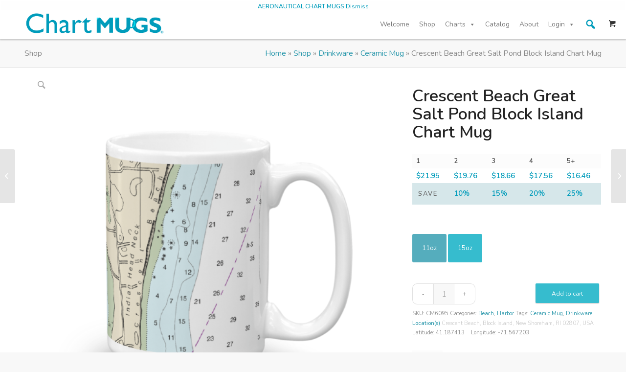

--- FILE ---
content_type: text/html; charset=UTF-8
request_url: https://chartmugs.com/product/crescent-beach-great-salt-pond-block-island-chart-mug/
body_size: 56426
content:
<!DOCTYPE html>
<html lang="en-US" class="html_stretched responsive av-preloader-disabled av-default-lightbox  html_header_top html_logo_left html_main_nav_header html_menu_right html_custom html_header_sticky html_header_shrinking_disabled html_mobile_menu_tablet html_header_searchicon_disabled html_content_align_center html_header_unstick_top_disabled html_header_stretch_disabled html_minimal_header html_minimal_header_shadow html_av-overlay-side html_av-overlay-side-classic html_av-submenu-clone html_entry_id_6093 html_visible_cart av-cookies-no-cookie-consent av-no-preview html_text_menu_active ">
<head>
<meta charset="UTF-8" />
<script type="text/javascript">
/* <![CDATA[ */
 var gform;gform||(document.addEventListener("gform_main_scripts_loaded",function(){gform.scriptsLoaded=!0}),window.addEventListener("DOMContentLoaded",function(){gform.domLoaded=!0}),gform={domLoaded:!1,scriptsLoaded:!1,initializeOnLoaded:function(o){gform.domLoaded&&gform.scriptsLoaded?o():!gform.domLoaded&&gform.scriptsLoaded?window.addEventListener("DOMContentLoaded",o):document.addEventListener("gform_main_scripts_loaded",o)},hooks:{action:{},filter:{}},addAction:function(o,n,r,t){gform.addHook("action",o,n,r,t)},addFilter:function(o,n,r,t){gform.addHook("filter",o,n,r,t)},doAction:function(o){gform.doHook("action",o,arguments)},applyFilters:function(o){return gform.doHook("filter",o,arguments)},removeAction:function(o,n){gform.removeHook("action",o,n)},removeFilter:function(o,n,r){gform.removeHook("filter",o,n,r)},addHook:function(o,n,r,t,i){null==gform.hooks[o][n]&&(gform.hooks[o][n]=[]);var e=gform.hooks[o][n];null==i&&(i=n+"_"+e.length),gform.hooks[o][n].push({tag:i,callable:r,priority:t=null==t?10:t})},doHook:function(n,o,r){var t;if(r=Array.prototype.slice.call(r,1),null!=gform.hooks[n][o]&&((o=gform.hooks[n][o]).sort(function(o,n){return o.priority-n.priority}),o.forEach(function(o){"function"!=typeof(t=o.callable)&&(t=window[t]),"action"==n?t.apply(null,r):r[0]=t.apply(null,r)})),"filter"==n)return r[0]},removeHook:function(o,n,t,i){var r;null!=gform.hooks[o][n]&&(r=(r=gform.hooks[o][n]).filter(function(o,n,r){return!!(null!=i&&i!=o.tag||null!=t&&t!=o.priority)}),gform.hooks[o][n]=r)}}); 
/* ]]> */
</script>



<!-- mobile setting -->
<meta name="viewport" content="width=device-width, initial-scale=1">

<!-- Scripts/CSS and wp_head hook -->
<meta name='robots' content='index, follow, max-image-preview:large, max-snippet:-1, max-video-preview:-1' />

<!-- Google Tag Manager for WordPress by gtm4wp.com -->
<script data-cfasync="false" data-pagespeed-no-defer>
	var gtm4wp_datalayer_name = "dataLayer";
	var dataLayer = dataLayer || [];
	const gtm4wp_use_sku_instead = false;
	const gtm4wp_id_prefix = '';
	const gtm4wp_remarketing = false;
	const gtm4wp_eec = true;
	const gtm4wp_classicec = false;
	const gtm4wp_currency = 'USD';
	const gtm4wp_product_per_impression = 10;
	const gtm4wp_needs_shipping_address = false;
	const gtm4wp_business_vertical = 'retail';
	const gtm4wp_business_vertical_id = 'id';
</script>
<!-- End Google Tag Manager for WordPress by gtm4wp.com --><script>
const gtm4wp_is_safari = /^((?!chrome|android).)*safari/i.test(navigator.userAgent);
if ( gtm4wp_is_safari ) {
	window.addEventListener('pageshow', function(event) {
		if ( event.persisted ) {
			// if Safari loads the page from cache usually by navigating with the back button
			// it creates issues with product list click tracking
			// therefore GTM4WP forces the page reload in this browser
			window.location.reload();
		}
	});
}
</script><style type="text/css">@font-face { font-family: 'star'; src: url('https://chartmugs.com/wp-content/plugins/woocommerce/assets/fonts/star.eot'); src: url('https://chartmugs.com/wp-content/plugins/woocommerce/assets/fonts/star.eot?#iefix') format('embedded-opentype'), 	  url('https://chartmugs.com/wp-content/plugins/woocommerce/assets/fonts/star.woff') format('woff'), 	  url('https://chartmugs.com/wp-content/plugins/woocommerce/assets/fonts/star.ttf') format('truetype'), 	  url('https://chartmugs.com/wp-content/plugins/woocommerce/assets/fonts/star.svg#star') format('svg'); font-weight: normal; font-style: normal;  } @font-face { font-family: 'WooCommerce'; src: url('https://chartmugs.com/wp-content/plugins/woocommerce/assets/fonts/WooCommerce.eot'); src: url('https://chartmugs.com/wp-content/plugins/woocommerce/assets/fonts/WooCommerce.eot?#iefix') format('embedded-opentype'), 	  url('https://chartmugs.com/wp-content/plugins/woocommerce/assets/fonts/WooCommerce.woff') format('woff'), 	  url('https://chartmugs.com/wp-content/plugins/woocommerce/assets/fonts/WooCommerce.ttf') format('truetype'), 	  url('https://chartmugs.com/wp-content/plugins/woocommerce/assets/fonts/WooCommerce.svg#WooCommerce') format('svg'); font-weight: normal; font-style: normal;  } </style>
	<!-- This site is optimized with the Yoast SEO Premium plugin v21.3 (Yoast SEO v21.3) - https://yoast.com/wordpress/plugins/seo/ -->
	<title>Crescent Beach Great Salt Pond Block Island Chart Mug &#183; Chart Mugs</title>
	<meta name="description" content="This sturdy, gloss white ceramic mug comes wrapped in official NOAA nautical charts of your favorite boating locations. Available in 11oz and 15oz sizes, th" />
	<link rel="canonical" href="https://chartmugs.com/product/crescent-beach-great-salt-pond-block-island-chart-mug/" />
	<meta property="og:locale" content="en_US" />
	<meta property="og:type" content="product" />
	<meta property="og:title" content="Crescent Beach Great Salt Pond Block Island Chart Mug" />
	<meta property="og:description" content="This sturdy, gloss white ceramic mug comes wrapped in official NOAA nautical charts of your favorite boating locations. Available in 11oz and 15oz sizes, these ceramic mugs withstand heat in the microwave and can be put through the dishwasher as many times as you like. Dishwasher &amp; microwave safe Tested to withstand 3000 cycles in [&hellip;]" />
	<meta property="og:url" content="https://chartmugs.com/product/crescent-beach-great-salt-pond-block-island-chart-mug/" />
	<meta property="og:site_name" content="Chart Mugs" />
	<meta property="article:modified_time" content="2022-07-30T23:09:03+00:00" />
	<meta property="og:image" content="https://chartmugs.com/wp-content/uploads/2018/01/mockup-30329a86.png" />
	<meta property="og:image:width" content="600" />
	<meta property="og:image:height" content="600" />
	<meta property="og:image:type" content="image/png" /><meta property="og:image" content="https://chartmugs.com/wp-content/uploads/2018/01/mockup-40d0176a.png" />
	<meta property="og:image:width" content="600" />
	<meta property="og:image:height" content="600" />
	<meta property="og:image:type" content="image/png" /><meta property="og:image" content="https://chartmugs.com/wp-content/uploads/2018/01/mockup-46efc672.png" />
	<meta property="og:image:width" content="600" />
	<meta property="og:image:height" content="600" />
	<meta property="og:image:type" content="image/png" /><meta property="og:image" content="https://chartmugs.com/wp-content/uploads/2018/01/mockup-5a754e7c.png" />
	<meta property="og:image:width" content="600" />
	<meta property="og:image:height" content="600" />
	<meta property="og:image:type" content="image/png" /><meta property="og:image" content="https://chartmugs.com/wp-content/uploads/2018/01/mockup-6e13a73c.png" />
	<meta property="og:image:width" content="600" />
	<meta property="og:image:height" content="600" />
	<meta property="og:image:type" content="image/png" /><meta property="og:image" content="https://chartmugs.com/wp-content/uploads/2018/01/mockup-300cb328.png" />
	<meta property="og:image:width" content="600" />
	<meta property="og:image:height" content="600" />
	<meta property="og:image:type" content="image/png" />
	<meta name="twitter:card" content="summary_large_image" />
	<meta name="twitter:site" content="@ChartMugs" />
	<script type="application/ld+json" class="yoast-schema-graph">{"@context":"https://schema.org","@graph":[{"@type":["WebPage","ItemPage"],"@id":"https://chartmugs.com/product/crescent-beach-great-salt-pond-block-island-chart-mug/","url":"https://chartmugs.com/product/crescent-beach-great-salt-pond-block-island-chart-mug/","name":"Crescent Beach Great Salt Pond Block Island Chart Mug &#183; Chart Mugs","isPartOf":{"@id":"https://chartmugs.com/#website"},"primaryImageOfPage":{"@id":"https://chartmugs.com/product/crescent-beach-great-salt-pond-block-island-chart-mug/#primaryimage"},"image":{"@id":"https://chartmugs.com/product/crescent-beach-great-salt-pond-block-island-chart-mug/#primaryimage"},"thumbnailUrl":"https://chartmugs.com/wp-content/uploads/2018/01/mockup-30329a86.png","breadcrumb":{"@id":"https://chartmugs.com/product/crescent-beach-great-salt-pond-block-island-chart-mug/#breadcrumb"},"inLanguage":"en-US","potentialAction":{"@type":"BuyAction","target":"https://chartmugs.com/product/crescent-beach-great-salt-pond-block-island-chart-mug/"}},{"@type":"ImageObject","inLanguage":"en-US","@id":"https://chartmugs.com/product/crescent-beach-great-salt-pond-block-island-chart-mug/#primaryimage","url":"https://chartmugs.com/wp-content/uploads/2018/01/mockup-30329a86.png","contentUrl":"https://chartmugs.com/wp-content/uploads/2018/01/mockup-30329a86.png","width":600,"height":600},{"@type":"BreadcrumbList","@id":"https://chartmugs.com/product/crescent-beach-great-salt-pond-block-island-chart-mug/#breadcrumb","itemListElement":[{"@type":"ListItem","position":1,"name":"Home","item":"https://chartmugs.com/"},{"@type":"ListItem","position":2,"name":"Shop","item":"https://chartmugs.com/charts/"},{"@type":"ListItem","position":3,"name":"Drinkware","item":"https://chartmugs.com/product-tag/drinkware/"},{"@type":"ListItem","position":4,"name":"Ceramic Mug","item":"https://chartmugs.com/product-tag/mug/"},{"@type":"ListItem","position":5,"name":"Crescent Beach Great Salt Pond Block Island Chart Mug"}]},{"@type":"WebSite","@id":"https://chartmugs.com/#website","url":"https://chartmugs.com/","name":"Chart Mugs","description":"Charts of your favorite harbors on your new favorite mug","publisher":{"@id":"https://chartmugs.com/#organization"},"potentialAction":[{"@type":"SearchAction","target":{"@type":"EntryPoint","urlTemplate":"https://chartmugs.com/?s={search_term_string}"},"query-input":"required name=search_term_string"}],"inLanguage":"en-US"},{"@type":"Organization","@id":"https://chartmugs.com/#organization","name":"Chart Mugs","url":"https://chartmugs.com/","logo":{"@type":"ImageObject","inLanguage":"en-US","@id":"https://chartmugs.com/#/schema/logo/image/","url":"https://chartmugs.com/wp-content/uploads/2023/11/logo-square-printed-mint.png","contentUrl":"https://chartmugs.com/wp-content/uploads/2023/11/logo-square-printed-mint.png","width":1125,"height":1125,"caption":"Chart Mugs"},"image":{"@id":"https://chartmugs.com/#/schema/logo/image/"},"sameAs":["https://www.facebook.com/ChartMugs/","https://twitter.com/ChartMugs"]}]}</script>
	<meta property="og:availability" content="instock" />
	<meta property="product:availability" content="instock" />
	<meta property="product:retailer_item_id" content="CM6093" />
	<meta property="product:condition" content="new" />
	<!-- / Yoast SEO Premium plugin. -->



<!-- google webfont font replacement -->

			<script type='text/javascript'>

				(function() {
					
					/*	check if webfonts are disabled by user setting via cookie - or user must opt in.	*/
					var html = document.getElementsByTagName('html')[0];
					var cookie_check = html.className.indexOf('av-cookies-needs-opt-in') >= 0 || html.className.indexOf('av-cookies-can-opt-out') >= 0;
					var allow_continue = true;
					var silent_accept_cookie = html.className.indexOf('av-cookies-user-silent-accept') >= 0;

					if( cookie_check && ! silent_accept_cookie )
					{
						if( ! document.cookie.match(/aviaCookieConsent/) || html.className.indexOf('av-cookies-session-refused') >= 0 )
						{
							allow_continue = false;
						}
						else
						{
							if( ! document.cookie.match(/aviaPrivacyRefuseCookiesHideBar/) )
							{
								allow_continue = false;
							}
							else if( ! document.cookie.match(/aviaPrivacyEssentialCookiesEnabled/) )
							{
								allow_continue = false;
							}
							else if( document.cookie.match(/aviaPrivacyGoogleWebfontsDisabled/) )
							{
								allow_continue = false;
							}
						}
					}
					
					if( allow_continue )
					{
						var f = document.createElement('link');
					
						f.type 	= 'text/css';
						f.rel 	= 'stylesheet';
						f.href 	= '//fonts.googleapis.com/css?family=Nunito:200,400,600';
						f.id 	= 'avia-google-webfont';

						document.getElementsByTagName('head')[0].appendChild(f);
					}
				})();
			
			</script>
			<script type="text/javascript">
/* <![CDATA[ */
window._wpemojiSettings = {"baseUrl":"https:\/\/s.w.org\/images\/core\/emoji\/15.0.3\/72x72\/","ext":".png","svgUrl":"https:\/\/s.w.org\/images\/core\/emoji\/15.0.3\/svg\/","svgExt":".svg","source":{"concatemoji":"https:\/\/chartmugs.com\/wp-includes\/js\/wp-emoji-release.min.js?ver=6.6.2"}};
/*! This file is auto-generated */
!function(i,n){var o,s,e;function c(e){try{var t={supportTests:e,timestamp:(new Date).valueOf()};sessionStorage.setItem(o,JSON.stringify(t))}catch(e){}}function p(e,t,n){e.clearRect(0,0,e.canvas.width,e.canvas.height),e.fillText(t,0,0);var t=new Uint32Array(e.getImageData(0,0,e.canvas.width,e.canvas.height).data),r=(e.clearRect(0,0,e.canvas.width,e.canvas.height),e.fillText(n,0,0),new Uint32Array(e.getImageData(0,0,e.canvas.width,e.canvas.height).data));return t.every(function(e,t){return e===r[t]})}function u(e,t,n){switch(t){case"flag":return n(e,"\ud83c\udff3\ufe0f\u200d\u26a7\ufe0f","\ud83c\udff3\ufe0f\u200b\u26a7\ufe0f")?!1:!n(e,"\ud83c\uddfa\ud83c\uddf3","\ud83c\uddfa\u200b\ud83c\uddf3")&&!n(e,"\ud83c\udff4\udb40\udc67\udb40\udc62\udb40\udc65\udb40\udc6e\udb40\udc67\udb40\udc7f","\ud83c\udff4\u200b\udb40\udc67\u200b\udb40\udc62\u200b\udb40\udc65\u200b\udb40\udc6e\u200b\udb40\udc67\u200b\udb40\udc7f");case"emoji":return!n(e,"\ud83d\udc26\u200d\u2b1b","\ud83d\udc26\u200b\u2b1b")}return!1}function f(e,t,n){var r="undefined"!=typeof WorkerGlobalScope&&self instanceof WorkerGlobalScope?new OffscreenCanvas(300,150):i.createElement("canvas"),a=r.getContext("2d",{willReadFrequently:!0}),o=(a.textBaseline="top",a.font="600 32px Arial",{});return e.forEach(function(e){o[e]=t(a,e,n)}),o}function t(e){var t=i.createElement("script");t.src=e,t.defer=!0,i.head.appendChild(t)}"undefined"!=typeof Promise&&(o="wpEmojiSettingsSupports",s=["flag","emoji"],n.supports={everything:!0,everythingExceptFlag:!0},e=new Promise(function(e){i.addEventListener("DOMContentLoaded",e,{once:!0})}),new Promise(function(t){var n=function(){try{var e=JSON.parse(sessionStorage.getItem(o));if("object"==typeof e&&"number"==typeof e.timestamp&&(new Date).valueOf()<e.timestamp+604800&&"object"==typeof e.supportTests)return e.supportTests}catch(e){}return null}();if(!n){if("undefined"!=typeof Worker&&"undefined"!=typeof OffscreenCanvas&&"undefined"!=typeof URL&&URL.createObjectURL&&"undefined"!=typeof Blob)try{var e="postMessage("+f.toString()+"("+[JSON.stringify(s),u.toString(),p.toString()].join(",")+"));",r=new Blob([e],{type:"text/javascript"}),a=new Worker(URL.createObjectURL(r),{name:"wpTestEmojiSupports"});return void(a.onmessage=function(e){c(n=e.data),a.terminate(),t(n)})}catch(e){}c(n=f(s,u,p))}t(n)}).then(function(e){for(var t in e)n.supports[t]=e[t],n.supports.everything=n.supports.everything&&n.supports[t],"flag"!==t&&(n.supports.everythingExceptFlag=n.supports.everythingExceptFlag&&n.supports[t]);n.supports.everythingExceptFlag=n.supports.everythingExceptFlag&&!n.supports.flag,n.DOMReady=!1,n.readyCallback=function(){n.DOMReady=!0}}).then(function(){return e}).then(function(){var e;n.supports.everything||(n.readyCallback(),(e=n.source||{}).concatemoji?t(e.concatemoji):e.wpemoji&&e.twemoji&&(t(e.twemoji),t(e.wpemoji)))}))}((window,document),window._wpemojiSettings);
/* ]]> */
</script>
<link rel='stylesheet' id='avia-woocommerce-css-css' href='https://chartmugs.com/wp-content/themes/enfold/config-woocommerce/woocommerce-mod.css?ver=6.6.2' type='text/css' media='all' />
<link rel='stylesheet' id='avia-grid-css' href='https://chartmugs.com/wp-content/themes/enfold/css/grid.css?ver=4.8.6' type='text/css' media='all' />
<link rel='stylesheet' id='avia-base-css' href='https://chartmugs.com/wp-content/themes/enfold/css/base.css?ver=4.8.6' type='text/css' media='all' />
<link rel='stylesheet' id='avia-layout-css' href='https://chartmugs.com/wp-content/themes/enfold/css/layout.css?ver=4.8.6' type='text/css' media='all' />
<link rel='stylesheet' id='avia-module-button-css' href='https://chartmugs.com/wp-content/themes/enfold/config-templatebuilder/avia-shortcodes/buttons/buttons.css?ver=6.6.2' type='text/css' media='all' />
<link rel='stylesheet' id='avia-module-button-fullwidth-css' href='https://chartmugs.com/wp-content/themes/enfold/config-templatebuilder/avia-shortcodes/buttons_fullwidth/buttons_fullwidth.css?ver=6.6.2' type='text/css' media='all' />
<link rel='stylesheet' id='avia-module-countdown-css' href='https://chartmugs.com/wp-content/themes/enfold/config-templatebuilder/avia-shortcodes/countdown/countdown.css?ver=6.6.2' type='text/css' media='all' />
<link rel='stylesheet' id='avia-module-gallery-css' href='https://chartmugs.com/wp-content/themes/enfold/config-templatebuilder/avia-shortcodes/gallery/gallery.css?ver=6.6.2' type='text/css' media='all' />
<link rel='stylesheet' id='avia-module-slideshow-css' href='https://chartmugs.com/wp-content/themes/enfold/config-templatebuilder/avia-shortcodes/slideshow/slideshow.css?ver=6.6.2' type='text/css' media='all' />
<link rel='stylesheet' id='avia-module-gallery-hor-css' href='https://chartmugs.com/wp-content/themes/enfold/config-templatebuilder/avia-shortcodes/gallery_horizontal/gallery_horizontal.css?ver=6.6.2' type='text/css' media='all' />
<link rel='stylesheet' id='avia-module-gridrow-css' href='https://chartmugs.com/wp-content/themes/enfold/config-templatebuilder/avia-shortcodes/grid_row/grid_row.css?ver=6.6.2' type='text/css' media='all' />
<link rel='stylesheet' id='avia-module-heading-css' href='https://chartmugs.com/wp-content/themes/enfold/config-templatebuilder/avia-shortcodes/heading/heading.css?ver=6.6.2' type='text/css' media='all' />
<link rel='stylesheet' id='avia-module-hr-css' href='https://chartmugs.com/wp-content/themes/enfold/config-templatebuilder/avia-shortcodes/hr/hr.css?ver=6.6.2' type='text/css' media='all' />
<link rel='stylesheet' id='avia-module-icon-css' href='https://chartmugs.com/wp-content/themes/enfold/config-templatebuilder/avia-shortcodes/icon/icon.css?ver=6.6.2' type='text/css' media='all' />
<link rel='stylesheet' id='avia-module-iconbox-css' href='https://chartmugs.com/wp-content/themes/enfold/config-templatebuilder/avia-shortcodes/iconbox/iconbox.css?ver=6.6.2' type='text/css' media='all' />
<link rel='stylesheet' id='avia-module-image-css' href='https://chartmugs.com/wp-content/themes/enfold/config-templatebuilder/avia-shortcodes/image/image.css?ver=6.6.2' type='text/css' media='all' />
<link rel='stylesheet' id='avia-module-postslider-css' href='https://chartmugs.com/wp-content/themes/enfold/config-templatebuilder/avia-shortcodes/postslider/postslider.css?ver=6.6.2' type='text/css' media='all' />
<link rel='stylesheet' id='avia-module-catalogue-css' href='https://chartmugs.com/wp-content/themes/enfold/config-templatebuilder/avia-shortcodes/catalogue/catalogue.css?ver=6.6.2' type='text/css' media='all' />
<link rel='stylesheet' id='avia-module-slideshow-fullsize-css' href='https://chartmugs.com/wp-content/themes/enfold/config-templatebuilder/avia-shortcodes/slideshow_fullsize/slideshow_fullsize.css?ver=6.6.2' type='text/css' media='all' />
<link rel='stylesheet' id='avia-module-slideshow-fullscreen-css' href='https://chartmugs.com/wp-content/themes/enfold/config-templatebuilder/avia-shortcodes/slideshow_fullscreen/slideshow_fullscreen.css?ver=6.6.2' type='text/css' media='all' />
<link rel='stylesheet' id='avia-module-slideshow-ls-css' href='https://chartmugs.com/wp-content/themes/enfold/config-templatebuilder/avia-shortcodes/slideshow_layerslider/slideshow_layerslider.css?ver=6.6.2' type='text/css' media='all' />
<link rel='stylesheet' id='avia-module-social-css' href='https://chartmugs.com/wp-content/themes/enfold/config-templatebuilder/avia-shortcodes/social_share/social_share.css?ver=6.6.2' type='text/css' media='all' />
<link rel='stylesheet' id='avia-module-tabsection-css' href='https://chartmugs.com/wp-content/themes/enfold/config-templatebuilder/avia-shortcodes/tab_section/tab_section.css?ver=6.6.2' type='text/css' media='all' />
<link rel='stylesheet' id='avia-module-table-css' href='https://chartmugs.com/wp-content/themes/enfold/config-templatebuilder/avia-shortcodes/table/table.css?ver=6.6.2' type='text/css' media='all' />
<link rel='stylesheet' id='avia-module-tabs-css' href='https://chartmugs.com/wp-content/themes/enfold/config-templatebuilder/avia-shortcodes/tabs/tabs.css?ver=6.6.2' type='text/css' media='all' />
<link rel='stylesheet' id='avia-module-video-css' href='https://chartmugs.com/wp-content/themes/enfold/config-templatebuilder/avia-shortcodes/video/video.css?ver=6.6.2' type='text/css' media='all' />
<style id='wp-emoji-styles-inline-css' type='text/css'>

	img.wp-smiley, img.emoji {
		display: inline !important;
		border: none !important;
		box-shadow: none !important;
		height: 1em !important;
		width: 1em !important;
		margin: 0 0.07em !important;
		vertical-align: -0.1em !important;
		background: none !important;
		padding: 0 !important;
	}
</style>
<link rel='stylesheet' id='wp-block-library-css' href='https://chartmugs.com/wp-includes/css/dist/block-library/style.min.css?ver=6.6.2' type='text/css' media='all' />
<link rel='stylesheet' id='wc-blocks-vendors-style-css' href='https://chartmugs.com/wp-content/plugins/woocommerce/packages/woocommerce-blocks/build/wc-blocks-vendors-style.css?ver=10.4.6' type='text/css' media='all' />
<link rel='stylesheet' id='wc-blocks-style-css' href='https://chartmugs.com/wp-content/plugins/woocommerce/packages/woocommerce-blocks/build/wc-blocks-style.css?ver=10.4.6' type='text/css' media='all' />
<link rel='stylesheet' id='yith-ywraq-gutenberg-css' href='https://chartmugs.com/wp-content/plugins/yith-woocommerce-request-a-quote-premium/assets/css/ywraq-gutenberg.css?ver=3.10.0' type='text/css' media='all' />
<style id='classic-theme-styles-inline-css' type='text/css'>
/*! This file is auto-generated */
.wp-block-button__link{color:#fff;background-color:#32373c;border-radius:9999px;box-shadow:none;text-decoration:none;padding:calc(.667em + 2px) calc(1.333em + 2px);font-size:1.125em}.wp-block-file__button{background:#32373c;color:#fff;text-decoration:none}
</style>
<style id='global-styles-inline-css' type='text/css'>
:root{--wp--preset--aspect-ratio--square: 1;--wp--preset--aspect-ratio--4-3: 4/3;--wp--preset--aspect-ratio--3-4: 3/4;--wp--preset--aspect-ratio--3-2: 3/2;--wp--preset--aspect-ratio--2-3: 2/3;--wp--preset--aspect-ratio--16-9: 16/9;--wp--preset--aspect-ratio--9-16: 9/16;--wp--preset--color--black: #000000;--wp--preset--color--cyan-bluish-gray: #abb8c3;--wp--preset--color--white: #ffffff;--wp--preset--color--pale-pink: #f78da7;--wp--preset--color--vivid-red: #cf2e2e;--wp--preset--color--luminous-vivid-orange: #ff6900;--wp--preset--color--luminous-vivid-amber: #fcb900;--wp--preset--color--light-green-cyan: #7bdcb5;--wp--preset--color--vivid-green-cyan: #00d084;--wp--preset--color--pale-cyan-blue: #8ed1fc;--wp--preset--color--vivid-cyan-blue: #0693e3;--wp--preset--color--vivid-purple: #9b51e0;--wp--preset--gradient--vivid-cyan-blue-to-vivid-purple: linear-gradient(135deg,rgba(6,147,227,1) 0%,rgb(155,81,224) 100%);--wp--preset--gradient--light-green-cyan-to-vivid-green-cyan: linear-gradient(135deg,rgb(122,220,180) 0%,rgb(0,208,130) 100%);--wp--preset--gradient--luminous-vivid-amber-to-luminous-vivid-orange: linear-gradient(135deg,rgba(252,185,0,1) 0%,rgba(255,105,0,1) 100%);--wp--preset--gradient--luminous-vivid-orange-to-vivid-red: linear-gradient(135deg,rgba(255,105,0,1) 0%,rgb(207,46,46) 100%);--wp--preset--gradient--very-light-gray-to-cyan-bluish-gray: linear-gradient(135deg,rgb(238,238,238) 0%,rgb(169,184,195) 100%);--wp--preset--gradient--cool-to-warm-spectrum: linear-gradient(135deg,rgb(74,234,220) 0%,rgb(151,120,209) 20%,rgb(207,42,186) 40%,rgb(238,44,130) 60%,rgb(251,105,98) 80%,rgb(254,248,76) 100%);--wp--preset--gradient--blush-light-purple: linear-gradient(135deg,rgb(255,206,236) 0%,rgb(152,150,240) 100%);--wp--preset--gradient--blush-bordeaux: linear-gradient(135deg,rgb(254,205,165) 0%,rgb(254,45,45) 50%,rgb(107,0,62) 100%);--wp--preset--gradient--luminous-dusk: linear-gradient(135deg,rgb(255,203,112) 0%,rgb(199,81,192) 50%,rgb(65,88,208) 100%);--wp--preset--gradient--pale-ocean: linear-gradient(135deg,rgb(255,245,203) 0%,rgb(182,227,212) 50%,rgb(51,167,181) 100%);--wp--preset--gradient--electric-grass: linear-gradient(135deg,rgb(202,248,128) 0%,rgb(113,206,126) 100%);--wp--preset--gradient--midnight: linear-gradient(135deg,rgb(2,3,129) 0%,rgb(40,116,252) 100%);--wp--preset--font-size--small: 13px;--wp--preset--font-size--medium: 20px;--wp--preset--font-size--large: 36px;--wp--preset--font-size--x-large: 42px;--wp--preset--spacing--20: 0.44rem;--wp--preset--spacing--30: 0.67rem;--wp--preset--spacing--40: 1rem;--wp--preset--spacing--50: 1.5rem;--wp--preset--spacing--60: 2.25rem;--wp--preset--spacing--70: 3.38rem;--wp--preset--spacing--80: 5.06rem;--wp--preset--shadow--natural: 6px 6px 9px rgba(0, 0, 0, 0.2);--wp--preset--shadow--deep: 12px 12px 50px rgba(0, 0, 0, 0.4);--wp--preset--shadow--sharp: 6px 6px 0px rgba(0, 0, 0, 0.2);--wp--preset--shadow--outlined: 6px 6px 0px -3px rgba(255, 255, 255, 1), 6px 6px rgba(0, 0, 0, 1);--wp--preset--shadow--crisp: 6px 6px 0px rgba(0, 0, 0, 1);}:where(.is-layout-flex){gap: 0.5em;}:where(.is-layout-grid){gap: 0.5em;}body .is-layout-flex{display: flex;}.is-layout-flex{flex-wrap: wrap;align-items: center;}.is-layout-flex > :is(*, div){margin: 0;}body .is-layout-grid{display: grid;}.is-layout-grid > :is(*, div){margin: 0;}:where(.wp-block-columns.is-layout-flex){gap: 2em;}:where(.wp-block-columns.is-layout-grid){gap: 2em;}:where(.wp-block-post-template.is-layout-flex){gap: 1.25em;}:where(.wp-block-post-template.is-layout-grid){gap: 1.25em;}.has-black-color{color: var(--wp--preset--color--black) !important;}.has-cyan-bluish-gray-color{color: var(--wp--preset--color--cyan-bluish-gray) !important;}.has-white-color{color: var(--wp--preset--color--white) !important;}.has-pale-pink-color{color: var(--wp--preset--color--pale-pink) !important;}.has-vivid-red-color{color: var(--wp--preset--color--vivid-red) !important;}.has-luminous-vivid-orange-color{color: var(--wp--preset--color--luminous-vivid-orange) !important;}.has-luminous-vivid-amber-color{color: var(--wp--preset--color--luminous-vivid-amber) !important;}.has-light-green-cyan-color{color: var(--wp--preset--color--light-green-cyan) !important;}.has-vivid-green-cyan-color{color: var(--wp--preset--color--vivid-green-cyan) !important;}.has-pale-cyan-blue-color{color: var(--wp--preset--color--pale-cyan-blue) !important;}.has-vivid-cyan-blue-color{color: var(--wp--preset--color--vivid-cyan-blue) !important;}.has-vivid-purple-color{color: var(--wp--preset--color--vivid-purple) !important;}.has-black-background-color{background-color: var(--wp--preset--color--black) !important;}.has-cyan-bluish-gray-background-color{background-color: var(--wp--preset--color--cyan-bluish-gray) !important;}.has-white-background-color{background-color: var(--wp--preset--color--white) !important;}.has-pale-pink-background-color{background-color: var(--wp--preset--color--pale-pink) !important;}.has-vivid-red-background-color{background-color: var(--wp--preset--color--vivid-red) !important;}.has-luminous-vivid-orange-background-color{background-color: var(--wp--preset--color--luminous-vivid-orange) !important;}.has-luminous-vivid-amber-background-color{background-color: var(--wp--preset--color--luminous-vivid-amber) !important;}.has-light-green-cyan-background-color{background-color: var(--wp--preset--color--light-green-cyan) !important;}.has-vivid-green-cyan-background-color{background-color: var(--wp--preset--color--vivid-green-cyan) !important;}.has-pale-cyan-blue-background-color{background-color: var(--wp--preset--color--pale-cyan-blue) !important;}.has-vivid-cyan-blue-background-color{background-color: var(--wp--preset--color--vivid-cyan-blue) !important;}.has-vivid-purple-background-color{background-color: var(--wp--preset--color--vivid-purple) !important;}.has-black-border-color{border-color: var(--wp--preset--color--black) !important;}.has-cyan-bluish-gray-border-color{border-color: var(--wp--preset--color--cyan-bluish-gray) !important;}.has-white-border-color{border-color: var(--wp--preset--color--white) !important;}.has-pale-pink-border-color{border-color: var(--wp--preset--color--pale-pink) !important;}.has-vivid-red-border-color{border-color: var(--wp--preset--color--vivid-red) !important;}.has-luminous-vivid-orange-border-color{border-color: var(--wp--preset--color--luminous-vivid-orange) !important;}.has-luminous-vivid-amber-border-color{border-color: var(--wp--preset--color--luminous-vivid-amber) !important;}.has-light-green-cyan-border-color{border-color: var(--wp--preset--color--light-green-cyan) !important;}.has-vivid-green-cyan-border-color{border-color: var(--wp--preset--color--vivid-green-cyan) !important;}.has-pale-cyan-blue-border-color{border-color: var(--wp--preset--color--pale-cyan-blue) !important;}.has-vivid-cyan-blue-border-color{border-color: var(--wp--preset--color--vivid-cyan-blue) !important;}.has-vivid-purple-border-color{border-color: var(--wp--preset--color--vivid-purple) !important;}.has-vivid-cyan-blue-to-vivid-purple-gradient-background{background: var(--wp--preset--gradient--vivid-cyan-blue-to-vivid-purple) !important;}.has-light-green-cyan-to-vivid-green-cyan-gradient-background{background: var(--wp--preset--gradient--light-green-cyan-to-vivid-green-cyan) !important;}.has-luminous-vivid-amber-to-luminous-vivid-orange-gradient-background{background: var(--wp--preset--gradient--luminous-vivid-amber-to-luminous-vivid-orange) !important;}.has-luminous-vivid-orange-to-vivid-red-gradient-background{background: var(--wp--preset--gradient--luminous-vivid-orange-to-vivid-red) !important;}.has-very-light-gray-to-cyan-bluish-gray-gradient-background{background: var(--wp--preset--gradient--very-light-gray-to-cyan-bluish-gray) !important;}.has-cool-to-warm-spectrum-gradient-background{background: var(--wp--preset--gradient--cool-to-warm-spectrum) !important;}.has-blush-light-purple-gradient-background{background: var(--wp--preset--gradient--blush-light-purple) !important;}.has-blush-bordeaux-gradient-background{background: var(--wp--preset--gradient--blush-bordeaux) !important;}.has-luminous-dusk-gradient-background{background: var(--wp--preset--gradient--luminous-dusk) !important;}.has-pale-ocean-gradient-background{background: var(--wp--preset--gradient--pale-ocean) !important;}.has-electric-grass-gradient-background{background: var(--wp--preset--gradient--electric-grass) !important;}.has-midnight-gradient-background{background: var(--wp--preset--gradient--midnight) !important;}.has-small-font-size{font-size: var(--wp--preset--font-size--small) !important;}.has-medium-font-size{font-size: var(--wp--preset--font-size--medium) !important;}.has-large-font-size{font-size: var(--wp--preset--font-size--large) !important;}.has-x-large-font-size{font-size: var(--wp--preset--font-size--x-large) !important;}
:where(.wp-block-post-template.is-layout-flex){gap: 1.25em;}:where(.wp-block-post-template.is-layout-grid){gap: 1.25em;}
:where(.wp-block-columns.is-layout-flex){gap: 2em;}:where(.wp-block-columns.is-layout-grid){gap: 2em;}
:root :where(.wp-block-pullquote){font-size: 1.5em;line-height: 1.6;}
</style>
<link rel='stylesheet' id='taxonomy-image-plugin-public-css' href='https://chartmugs.com/wp-content/plugins/taxonomy-images/css/style.css?ver=0.9.6' type='text/css' media='screen' />
<link rel='stylesheet' id='tier-pricing-table-front-css-css' href='https://chartmugs.com/wp-content/plugins/tier-pricing-table/assets/frontend/main.css?ver=4.5.1' type='text/css' media='all' />
<style id='woocommerce-inline-inline-css' type='text/css'>
.woocommerce form .form-row .required { visibility: visible; }
</style>
<link rel='stylesheet' id='dashicons-css' href='https://chartmugs.com/wp-includes/css/dashicons.min.css?ver=6.6.2' type='text/css' media='all' />
<style id='dashicons-inline-css' type='text/css'>
[data-font="Dashicons"]:before {font-family: 'Dashicons' !important;content: attr(data-icon) !important;speak: none !important;font-weight: normal !important;font-variant: normal !important;text-transform: none !important;line-height: 1 !important;font-style: normal !important;-webkit-font-smoothing: antialiased !important;-moz-osx-font-smoothing: grayscale !important;}
</style>
<link rel='stylesheet' id='megamenu-genericons-css' href='https://chartmugs.com/wp-content/plugins/megamenu-pro/icons/genericons/genericons/genericons.css?ver=2.2.3' type='text/css' media='all' />
<link rel='stylesheet' id='megamenu-fontawesome-css' href='https://chartmugs.com/wp-content/plugins/megamenu-pro/icons/fontawesome/css/font-awesome.min.css?ver=2.2.3' type='text/css' media='all' />
<link rel='stylesheet' id='megamenu-fontawesome5-css' href='https://chartmugs.com/wp-content/plugins/megamenu-pro/icons/fontawesome5/css/all.min.css?ver=2.2.3' type='text/css' media='all' />
<link rel='stylesheet' id='avia-scs-css' href='https://chartmugs.com/wp-content/themes/enfold/css/shortcodes.css?ver=4.8.6' type='text/css' media='all' />
<link rel='stylesheet' id='avia-popup-css-css' href='https://chartmugs.com/wp-content/themes/enfold/js/aviapopup/magnific-popup.css?ver=4.8.6' type='text/css' media='screen' />
<link rel='stylesheet' id='avia-lightbox-css' href='https://chartmugs.com/wp-content/themes/enfold/css/avia-snippet-lightbox.css?ver=4.8.6' type='text/css' media='screen' />
<link rel='stylesheet' id='avia-widget-css-css' href='https://chartmugs.com/wp-content/themes/enfold/css/avia-snippet-widget.css?ver=4.8.6' type='text/css' media='screen' />
<link rel='stylesheet' id='avia-dynamic-css' href='https://chartmugs.com/wp-content/uploads/dynamic_avia/snow_design.css?ver=654f8fae22b5e' type='text/css' media='all' />
<link rel='stylesheet' id='avia-custom-css' href='https://chartmugs.com/wp-content/themes/enfold/css/custom.css?ver=4.8.6' type='text/css' media='all' />
<link rel='stylesheet' id='avia-style-css' href='https://chartmugs.com/wp-content/themes/enfold-child/style.css?ver=4.8.6' type='text/css' media='all' />
<link rel='stylesheet' id='stripe_styles-css' href='https://chartmugs.com/wp-content/plugins/woocommerce-gateway-stripe/assets/css/stripe-styles.css?ver=7.4.1' type='text/css' media='all' />
<link rel='stylesheet' id='yith_ywraq_frontend-css' href='https://chartmugs.com/wp-content/plugins/yith-woocommerce-request-a-quote-premium/assets/css/ywraq-frontend.css?ver=3.10.0' type='text/css' media='all' />
<style id='yith_ywraq_frontend-inline-css' type='text/css'>
.woocommerce .add-request-quote-button.button, .woocommerce .add-request-quote-button-addons.button, .yith-wceop-ywraq-button-wrapper .add-request-quote-button.button, .yith-wceop-ywraq-button-wrapper .add-request-quote-button-addons.button{
    background-color: rgb(41,151,171)!important;
    color: #ffffff!important;
}
.woocommerce .add-request-quote-button.button:hover,  .woocommerce .add-request-quote-button-addons.button:hover,.yith-wceop-ywraq-button-wrapper .add-request-quote-button.button:hover,  .yith-wceop-ywraq-button-wrapper .add-request-quote-button-addons.button:hover{
    background-color: rgb(58,168,188)!important;
    color: #ffffff!important;
}

#ywraq_checkout_quote.button{
	background: rgb(41,151,171);
    color: #ffffff;
    border: 1px solid #ffffff;
}

#ywraq_checkout_quote.button:hover{
	background: rgb(58,168,188);
    color: #ffffff;
    border: 1px solid #ffffff;
}
.woocommerce.single-product button.single_add_to_cart_button.button {margin-right: 5px;}
	.woocommerce.single-product .product .yith-ywraq-add-to-quote {display: inline-block; vertical-align: middle;margin-top: 5px;}
	
</style>
<link rel='stylesheet' id='avia-gravity-css' href='https://chartmugs.com/wp-content/themes/enfold/config-gravityforms/gravity-mod.css?ver=4.8.6' type='text/css' media='screen' />
<script type="text/javascript" src="https://chartmugs.com/wp-includes/js/jquery/jquery.min.js?ver=3.7.1" id="jquery-core-js"></script>
<script type="text/javascript" src="https://chartmugs.com/wp-includes/js/jquery/jquery-migrate.min.js?ver=3.4.1" id="jquery-migrate-js"></script>
<script type="text/javascript" src="https://chartmugs.com/wp-includes/js/jquery/ui/core.min.js?ver=1.13.3" id="jquery-ui-core-js"></script>
<script type="text/javascript" src="https://chartmugs.com/wp-includes/js/jquery/ui/tooltip.min.js?ver=1.13.3" id="jquery-ui-tooltip-js"></script>
<script type="text/javascript" id="tier-pricing-table-front-js-js-extra">
/* <![CDATA[ */
var tieredPricingTable = {"product_type":"variable","load_table_nonce":"24ee6eb329","settings":{"display":"yes","position_hook":"woocommerce_before_add_to_cart_button","head_quantity_text":"Quantity","head_price_text":"Price","quantity_type":"static","display_type":"table","selected_quantity_color":"#36bcce","table_title":"","table_css_class":"","tooltip_size":"15","tooltip_border":"yes","show_discount_in_cart":"no","summarize_variations":"no","tiered_price_at_catalog":"no","tiered_price_at_product_page":"no","tiered_price_at_catalog_for_variable":"no","tiered_price_at_catalog_cache_for_variable":"yes","tiered_price_at_catalog_type":"lowest","lowest_prefix":"From","show_discount_column":"yes","clickable_table_rows":"no","show_total_price":"no","head_discount_text":"Discount (%)"},"is_premium":"yes","currency_options":{"currency_symbol":"&#36;","decimal_separator":".","thousand_separator":",","decimals":2,"price_format":"%1$s%2$s","price_suffix":""}};
/* ]]> */
</script>
<script type="text/javascript" src="https://chartmugs.com/wp-content/plugins/tier-pricing-table/assets/frontend/product-tier-pricing-table.js?ver=4.5.1" id="tier-pricing-table-front-js-js"></script>
<script type="text/javascript" src="https://chartmugs.com/wp-content/plugins/duracelltomi-google-tag-manager/js/gtm4wp-woocommerce-enhanced.js?ver=1.16.1" id="gtm4wp-woocommerce-enhanced-js"></script>
<script type="text/javascript" src="https://chartmugs.com/wp-content/themes/enfold-child/list-grid-toggle.js?ver=6.6.2" id="my_amazing_script-js"></script>
<script type="text/javascript" src="https://chartmugs.com/wp-content/themes/enfold/js/avia-compat.js?ver=4.8.6" id="avia-compat-js"></script>
<script type="text/javascript" id="woocommerce-tokenization-form-js-extra">
/* <![CDATA[ */
var wc_tokenization_form_params = {"is_registration_required":"","is_logged_in":""};
/* ]]> */
</script>
<script type="text/javascript" src="https://chartmugs.com/wp-content/plugins/woocommerce/assets/js/frontend/tokenization-form.min.js?ver=7.9.0" id="woocommerce-tokenization-form-js"></script>
<link rel="https://api.w.org/" href="https://chartmugs.com/wp-json/" /><link rel="alternate" title="JSON" type="application/json" href="https://chartmugs.com/wp-json/wp/v2/product/6093" /><link rel="EditURI" type="application/rsd+xml" title="RSD" href="https://chartmugs.com/xmlrpc.php?rsd" />
<meta name="generator" content="WordPress 6.6.2" />
<meta name="generator" content="WooCommerce 7.9.0" />
<link rel='shortlink' href='https://chartmugs.com/?p=6093' />
<link rel="alternate" title="oEmbed (JSON)" type="application/json+oembed" href="https://chartmugs.com/wp-json/oembed/1.0/embed?url=https%3A%2F%2Fchartmugs.com%2Fproduct%2Fcrescent-beach-great-salt-pond-block-island-chart-mug%2F" />
<link rel="alternate" title="oEmbed (XML)" type="text/xml+oembed" href="https://chartmugs.com/wp-json/oembed/1.0/embed?url=https%3A%2F%2Fchartmugs.com%2Fproduct%2Fcrescent-beach-great-salt-pond-block-island-chart-mug%2F&#038;format=xml" />

<!-- Google Tag Manager for WordPress by gtm4wp.com -->
<!-- GTM Container placement set to automatic -->
<script data-cfasync="false" data-pagespeed-no-defer>
	var dataLayer_content = {"pagePostType":"product","pagePostType2":"single-product","pagePostAuthor":"ChartMugs","productRatingCounts":[],"productAverageRating":0,"productReviewCount":0,"productType":"variable","productIsVariable":1,"ecomm_prodid":6093,"ecomm_pagetype":"product","ecomm_totalvalue":18.95};
	dataLayer.push( dataLayer_content );
</script>
<script data-cfasync="false">
(function(w,d,s,l,i){w[l]=w[l]||[];w[l].push({'gtm.start':
new Date().getTime(),event:'gtm.js'});var f=d.getElementsByTagName(s)[0],
j=d.createElement(s),dl=l!='dataLayer'?'&l='+l:'';j.async=true;j.src=
'//www.googletagmanager.com/gtm.'+'js?id='+i+dl;f.parentNode.insertBefore(j,f);
})(window,document,'script','dataLayer','GTM-N744FTT');
</script>
<!-- End Google Tag Manager -->
<!-- End Google Tag Manager for WordPress by gtm4wp.com --><style type="text/css">dd ul.bulleted {  float:none;clear:both; }</style>
    <script>

    
      (function($) {
                //only move the facet search on the shop page (/charts/)
                if (window.location.href.indexOf("/charts/") >= 0) {
                     $(document).on('facetwp-refresh', function() {
                if ( FWP.loaded ) {
                    function explode(){
                        if ($(window).width() < 768) {
                        $('html, body').animate({ scrollTop: $(".facetwp-page").offset().top -85 }, 1000);
                        }
                        else {
                             $('html, body').animate({ scrollTop: $(".facetwp-page").offset().top -105 }, 1000);
                                }
                                }
                                }setTimeout(explode, 500);
                                 });
                
                //On other pages (single product pages) use .facetwp-template
                                 } else {
                                     $(document).on('facetwp-refresh', function() {
                if ( FWP.loaded ) {
                    function explode(){
                        if ($(window).width() < 768) {
                        $('html, body').animate({ scrollTop: $(".facetwp-template").offset().top -85 }, 1000);
                        }
                        else {
                             $('html, body').animate({ scrollTop: $(".facetwp-template").offset().top -105 }, 1000);
                                }
                                }
                                }setTimeout(explode, 500);
                                 });
                                 }
                                
                                 
        })(jQuery);
        
 

//CHANGE OPACITY OF FACET WP WHILE LOADING
      (function($) {
            $(document).on('facetwp-refresh', function() {
                if ( FWP.loaded ) {
                    $('.facetwp-template .product').animate({opacity: .5}, 1000);
                }
            });
            $(document).on('facetwp-loaded', function() {
                $('.facetwp-template .product').animate({ opacity: 1 }, 1000);
            });
        })(jQuery);
        
        
    
        
        
        
        
    //MOVE THE FACETWP SEARCH on SHOP TO HEADER FOR MOBILE     
        
        (function() {
    jQuery(document).ready(function($) {
        
        var panel = $('<div class="facetwp-mobile-panel"></div>'),
            screen = $(window),
            facets = $(".facetwp-facet-sidebar").parent(),
			facetburger = $(".av-burger-overlay"),
			
			logo_panel = $(".av-logo-container"),
			panelnew = $(".container_wrap_logo"),//IN THE WORKS
			proximity = $(".facetwp-type-proximity")


        var deployResize = function() {
      //only move the facet search on the shop page (/charts/)
                // if (window.location.href.indexOf("/charts/") >= 0) {

            if (951 >= screen.width()) {
                  
          
                 if (500 >= screen.width()) {

                panelnew.addClass("loaded");
                proximity.each(function() {
                    var proximity = $(this);
                    if (!proximity.data("parent")) {
                        proximity.data("parent", proximity.parent())
                    }
                    proximity.appendTo(logo_panel).show()
                });
                
                                            }
                
            }
        // }
    };
        
        deployResize()
		
        });
	
	
})(window);
        
        
    </script>
<link rel="profile" href="http://gmpg.org/xfn/11" />
<link rel="alternate" type="application/rss+xml" title="Chart Mugs RSS2 Feed" href="https://chartmugs.com/feed/" />
<link rel="pingback" href="https://chartmugs.com/xmlrpc.php" />

<style type='text/css' media='screen'>
 #top #header_main > .container, #top #header_main > .container .main_menu  .av-main-nav > li > a, #top #header_main #menu-item-shop .cart_dropdown_link{ height:60px; line-height: 60px; }
 .html_top_nav_header .av-logo-container{ height:60px;  }
 .html_header_top.html_header_sticky #top #wrap_all #main{ padding-top:60px; } 
</style>
<!--[if lt IE 9]><script src="https://chartmugs.com/wp-content/themes/enfold/js/html5shiv.js"></script><![endif]-->
<link rel="icon" href="https://chartmugs.com/wp-content/uploads/2021/07/snl3i906225483-15oz-right.png" type="image/png">
	<noscript><style>.woocommerce-product-gallery{ opacity: 1 !important; }</style></noscript>
	<link rel="icon" href="https://chartmugs.com/wp-content/uploads/2023/11/cropped-chartmugs2-square-transparent-pp-1-32x32.png" sizes="32x32" />
<link rel="icon" href="https://chartmugs.com/wp-content/uploads/2023/11/cropped-chartmugs2-square-transparent-pp-1-192x192.png" sizes="192x192" />
<link rel="apple-touch-icon" href="https://chartmugs.com/wp-content/uploads/2023/11/cropped-chartmugs2-square-transparent-pp-1-180x180.png" />
<meta name="msapplication-TileImage" content="https://chartmugs.com/wp-content/uploads/2023/11/cropped-chartmugs2-square-transparent-pp-1-270x270.png" />
<script>
(function($) {
    $(function() {
        if ('object' != typeof FWP) {
            return;
        }

        wp.hooks.addFilter('facetwp/template_html', function(resp, params) {
            if (FWP.is_load_more) {
                FWP.is_load_more = false;
                $('.facetwp-template').append(params.html);
                return true;
            }
            return resp;
        });

        $(document).on('click', '.fwp-load-more', function() {
            $('.fwp-load-more').html('Loading...');
            FWP.is_load_more = true;
            FWP.paged = parseInt(FWP.settings.pager.page) + 1;
            FWP.soft_refresh = true;
            
            FWP.parseFacets(); 
            FWP.fetchData(); 
        });

        $(document).on('facetwp-loaded', function() {
            if (FWP.settings.pager.page < FWP.settings.pager.total_pages) {
                if (! FWP.loaded && 1 > $('.fwp-load-more').length) {
                    $('.facetwp-template').after('<div style="text-align:center;"><a class="facetwp-page fwp-load-more">Load more</a></div>');
                }
                else {
                    $('.fwp-load-more').html('Load more').show();
                }
            }
            else {
                $('.fwp-load-more').hide();
            }
        });
    });
})(jQuery);
</script>
<style type='text/css'>
@font-face {font-family: 'entypo-fontello'; font-weight: normal; font-style: normal; font-display: auto;
src: url('https://chartmugs.com/wp-content/themes/enfold/config-templatebuilder/avia-template-builder/assets/fonts/entypo-fontello.woff2') format('woff2'),
url('https://chartmugs.com/wp-content/themes/enfold/config-templatebuilder/avia-template-builder/assets/fonts/entypo-fontello.woff') format('woff'),
url('https://chartmugs.com/wp-content/themes/enfold/config-templatebuilder/avia-template-builder/assets/fonts/entypo-fontello.ttf') format('truetype'), 
url('https://chartmugs.com/wp-content/themes/enfold/config-templatebuilder/avia-template-builder/assets/fonts/entypo-fontello.svg#entypo-fontello') format('svg'),
url('https://chartmugs.com/wp-content/themes/enfold/config-templatebuilder/avia-template-builder/assets/fonts/entypo-fontello.eot'),
url('https://chartmugs.com/wp-content/themes/enfold/config-templatebuilder/avia-template-builder/assets/fonts/entypo-fontello.eot?#iefix') format('embedded-opentype');
} #top .avia-font-entypo-fontello, body .avia-font-entypo-fontello, html body [data-av_iconfont='entypo-fontello']:before{ font-family: 'entypo-fontello'; }

@font-face {font-family: 'fontello'; font-weight: normal; font-style: normal; font-display: auto;
src: url('https://chartmugs.com/wp-content/uploads/avia_fonts/fontello/fontello.woff2') format('woff2'),
url('https://chartmugs.com/wp-content/uploads/avia_fonts/fontello/fontello.woff') format('woff'),
url('https://chartmugs.com/wp-content/uploads/avia_fonts/fontello/fontello.ttf') format('truetype'), 
url('https://chartmugs.com/wp-content/uploads/avia_fonts/fontello/fontello.svg#fontello') format('svg'),
url('https://chartmugs.com/wp-content/uploads/avia_fonts/fontello/fontello.eot'),
url('https://chartmugs.com/wp-content/uploads/avia_fonts/fontello/fontello.eot?#iefix') format('embedded-opentype');
} #top .avia-font-fontello, body .avia-font-fontello, html body [data-av_iconfont='fontello']:before{ font-family: 'fontello'; }
</style><style type="text/css">/** Tuesday 1st October 2024 15:32:05 UTC (core) **//** THIS FILE IS AUTOMATICALLY GENERATED - DO NOT MAKE MANUAL EDITS! **//** Custom CSS should be added to Mega Menu > Menu Themes > Custom Styling **/.mega-menu-last-modified-1727796725 { content: 'Tuesday 1st October 2024 15:32:05 UTC'; }#mega-menu-wrap-avia, #mega-menu-wrap-avia #mega-menu-avia, #mega-menu-wrap-avia #mega-menu-avia ul.mega-sub-menu, #mega-menu-wrap-avia #mega-menu-avia li.mega-menu-item, #mega-menu-wrap-avia #mega-menu-avia li.mega-menu-row, #mega-menu-wrap-avia #mega-menu-avia li.mega-menu-column, #mega-menu-wrap-avia #mega-menu-avia a.mega-menu-link, #mega-menu-wrap-avia #mega-menu-avia span.mega-menu-badge {transition: none;border-radius: 0;box-shadow: none;background: none;border: 0;bottom: auto;box-sizing: border-box;clip: auto;color: #666;display: block;float: none;font-family: inherit;font-size: 14px;height: auto;left: auto;line-height: 1.7;list-style-type: none;margin: 0;min-height: auto;max-height: none;min-width: auto;max-width: none;opacity: 1;outline: none;overflow: visible;padding: 0;position: relative;pointer-events: auto;right: auto;text-align: left;text-decoration: none;text-indent: 0;text-transform: none;transform: none;top: auto;vertical-align: baseline;visibility: inherit;width: auto;word-wrap: break-word;white-space: normal;}#mega-menu-wrap-avia:before, #mega-menu-wrap-avia #mega-menu-avia:before, #mega-menu-wrap-avia #mega-menu-avia ul.mega-sub-menu:before, #mega-menu-wrap-avia #mega-menu-avia li.mega-menu-item:before, #mega-menu-wrap-avia #mega-menu-avia li.mega-menu-row:before, #mega-menu-wrap-avia #mega-menu-avia li.mega-menu-column:before, #mega-menu-wrap-avia #mega-menu-avia a.mega-menu-link:before, #mega-menu-wrap-avia #mega-menu-avia span.mega-menu-badge:before, #mega-menu-wrap-avia:after, #mega-menu-wrap-avia #mega-menu-avia:after, #mega-menu-wrap-avia #mega-menu-avia ul.mega-sub-menu:after, #mega-menu-wrap-avia #mega-menu-avia li.mega-menu-item:after, #mega-menu-wrap-avia #mega-menu-avia li.mega-menu-row:after, #mega-menu-wrap-avia #mega-menu-avia li.mega-menu-column:after, #mega-menu-wrap-avia #mega-menu-avia a.mega-menu-link:after, #mega-menu-wrap-avia #mega-menu-avia span.mega-menu-badge:after {display: none;}#mega-menu-wrap-avia {border-radius: 0;}@media only screen and (min-width: 991px) {#mega-menu-wrap-avia {background: rgba(255, 255, 255, 0);}}#mega-menu-wrap-avia.mega-keyboard-navigation .mega-menu-toggle:focus, #mega-menu-wrap-avia.mega-keyboard-navigation .mega-toggle-block:focus, #mega-menu-wrap-avia.mega-keyboard-navigation .mega-toggle-block a:focus, #mega-menu-wrap-avia.mega-keyboard-navigation .mega-toggle-block .mega-search input[type=text]:focus, #mega-menu-wrap-avia.mega-keyboard-navigation .mega-toggle-block button.mega-toggle-animated:focus, #mega-menu-wrap-avia.mega-keyboard-navigation #mega-menu-avia a:focus, #mega-menu-wrap-avia.mega-keyboard-navigation #mega-menu-avia input:focus, #mega-menu-wrap-avia.mega-keyboard-navigation #mega-menu-avia li.mega-menu-item a.mega-menu-link:focus {outline: 3px solid #109cde;outline-offset: -3px;}#mega-menu-wrap-avia.mega-keyboard-navigation .mega-toggle-block button.mega-toggle-animated:focus {outline-offset: 2px;}#mega-menu-wrap-avia.mega-keyboard-navigation > li.mega-menu-item > a.mega-menu-link:focus {background: rgba(255, 255, 255, 0.16);color: #333;font-weight: normal;text-decoration: none;border-color: rgba(255, 255, 255, 0);}@media only screen and (max-width: 990px) {#mega-menu-wrap-avia.mega-keyboard-navigation > li.mega-menu-item > a.mega-menu-link:focus {color: #2997ab;background: #fff;}}#mega-menu-wrap-avia #mega-menu-avia {visibility: visible;text-align: left;padding: 0px 0px 0px 0px;}#mega-menu-wrap-avia #mega-menu-avia a.mega-menu-link {cursor: pointer;display: inline;transition: background 200ms linear, color 200ms linear, border 200ms linear;}#mega-menu-wrap-avia #mega-menu-avia a.mega-menu-link .mega-description-group {vertical-align: middle;display: inline-block;transition: none;}#mega-menu-wrap-avia #mega-menu-avia a.mega-menu-link .mega-description-group .mega-menu-title, #mega-menu-wrap-avia #mega-menu-avia a.mega-menu-link .mega-description-group .mega-menu-description {transition: none;line-height: 1.5;display: block;}#mega-menu-wrap-avia #mega-menu-avia a.mega-menu-link .mega-description-group .mega-menu-description {font-style: italic;font-size: 0.8em;text-transform: none;font-weight: normal;}#mega-menu-wrap-avia #mega-menu-avia li.mega-menu-megamenu li.mega-menu-item.mega-icon-left.mega-has-description.mega-has-icon > a.mega-menu-link {display: flex;align-items: center;}#mega-menu-wrap-avia #mega-menu-avia li.mega-menu-megamenu li.mega-menu-item.mega-icon-left.mega-has-description.mega-has-icon > a.mega-menu-link:before {flex: 0 0 auto;align-self: flex-start;}#mega-menu-wrap-avia #mega-menu-avia li.mega-menu-tabbed.mega-menu-megamenu > ul.mega-sub-menu > li.mega-menu-item.mega-icon-left.mega-has-description.mega-has-icon > a.mega-menu-link {display: block;}#mega-menu-wrap-avia #mega-menu-avia li.mega-menu-item.mega-icon-top > a.mega-menu-link {display: table-cell;vertical-align: middle;line-height: initial;}#mega-menu-wrap-avia #mega-menu-avia li.mega-menu-item.mega-icon-top > a.mega-menu-link:before {display: block;margin: 0 0 6px 0;text-align: center;}#mega-menu-wrap-avia #mega-menu-avia li.mega-menu-item.mega-icon-top > a.mega-menu-link > span.mega-title-below {display: inline-block;transition: none;}@media only screen and (max-width: 990px) {#mega-menu-wrap-avia #mega-menu-avia > li.mega-menu-item.mega-icon-top > a.mega-menu-link {display: block;line-height: 40px;}#mega-menu-wrap-avia #mega-menu-avia > li.mega-menu-item.mega-icon-top > a.mega-menu-link:before {display: inline-block;margin: 0 6px 0 0;text-align: left;}}#mega-menu-wrap-avia #mega-menu-avia li.mega-menu-item.mega-icon-right > a.mega-menu-link:before {float: right;margin: 0 0 0 6px;}#mega-menu-wrap-avia #mega-menu-avia > li.mega-animating > ul.mega-sub-menu {pointer-events: none;}#mega-menu-wrap-avia #mega-menu-avia li.mega-disable-link > a.mega-menu-link, #mega-menu-wrap-avia #mega-menu-avia li.mega-menu-megamenu li.mega-disable-link > a.mega-menu-link {cursor: inherit;}#mega-menu-wrap-avia #mega-menu-avia li.mega-menu-item-has-children.mega-disable-link > a.mega-menu-link, #mega-menu-wrap-avia #mega-menu-avia li.mega-menu-megamenu > li.mega-menu-item-has-children.mega-disable-link > a.mega-menu-link {cursor: pointer;}#mega-menu-wrap-avia #mega-menu-avia p {margin-bottom: 10px;}#mega-menu-wrap-avia #mega-menu-avia input, #mega-menu-wrap-avia #mega-menu-avia img {max-width: 100%;}#mega-menu-wrap-avia #mega-menu-avia li.mega-menu-item > ul.mega-sub-menu {display: block;visibility: hidden;opacity: 1;pointer-events: auto;}@media only screen and (max-width: 990px) {#mega-menu-wrap-avia #mega-menu-avia li.mega-menu-item > ul.mega-sub-menu {display: none;visibility: visible;opacity: 1;}#mega-menu-wrap-avia #mega-menu-avia li.mega-menu-item.mega-toggle-on > ul.mega-sub-menu, #mega-menu-wrap-avia #mega-menu-avia li.mega-menu-megamenu.mega-menu-item.mega-toggle-on ul.mega-sub-menu {display: block;}#mega-menu-wrap-avia #mega-menu-avia li.mega-menu-megamenu.mega-menu-item.mega-toggle-on li.mega-hide-sub-menu-on-mobile > ul.mega-sub-menu, #mega-menu-wrap-avia #mega-menu-avia li.mega-hide-sub-menu-on-mobile > ul.mega-sub-menu {display: none;}}@media only screen and (min-width: 991px) {#mega-menu-wrap-avia #mega-menu-avia[data-effect="fade"] li.mega-menu-item > ul.mega-sub-menu {opacity: 0;transition: opacity 200ms ease-in, visibility 200ms ease-in;}#mega-menu-wrap-avia #mega-menu-avia[data-effect="fade"].mega-no-js li.mega-menu-item:hover > ul.mega-sub-menu, #mega-menu-wrap-avia #mega-menu-avia[data-effect="fade"].mega-no-js li.mega-menu-item:focus > ul.mega-sub-menu, #mega-menu-wrap-avia #mega-menu-avia[data-effect="fade"] li.mega-menu-item.mega-toggle-on > ul.mega-sub-menu, #mega-menu-wrap-avia #mega-menu-avia[data-effect="fade"] li.mega-menu-item.mega-menu-megamenu.mega-toggle-on ul.mega-sub-menu {opacity: 1;}#mega-menu-wrap-avia #mega-menu-avia[data-effect="fade_up"] li.mega-menu-item.mega-menu-megamenu > ul.mega-sub-menu, #mega-menu-wrap-avia #mega-menu-avia[data-effect="fade_up"] li.mega-menu-item.mega-menu-flyout ul.mega-sub-menu {opacity: 0;transform: translate(0, 10px);transition: opacity 200ms ease-in, transform 200ms ease-in, visibility 200ms ease-in;}#mega-menu-wrap-avia #mega-menu-avia[data-effect="fade_up"].mega-no-js li.mega-menu-item:hover > ul.mega-sub-menu, #mega-menu-wrap-avia #mega-menu-avia[data-effect="fade_up"].mega-no-js li.mega-menu-item:focus > ul.mega-sub-menu, #mega-menu-wrap-avia #mega-menu-avia[data-effect="fade_up"] li.mega-menu-item.mega-toggle-on > ul.mega-sub-menu, #mega-menu-wrap-avia #mega-menu-avia[data-effect="fade_up"] li.mega-menu-item.mega-menu-megamenu.mega-toggle-on ul.mega-sub-menu {opacity: 1;transform: translate(0, 0);}#mega-menu-wrap-avia #mega-menu-avia[data-effect="slide_up"] li.mega-menu-item.mega-menu-megamenu > ul.mega-sub-menu, #mega-menu-wrap-avia #mega-menu-avia[data-effect="slide_up"] li.mega-menu-item.mega-menu-flyout ul.mega-sub-menu {transform: translate(0, 10px);transition: transform 200ms ease-in, visibility 200ms ease-in;}#mega-menu-wrap-avia #mega-menu-avia[data-effect="slide_up"].mega-no-js li.mega-menu-item:hover > ul.mega-sub-menu, #mega-menu-wrap-avia #mega-menu-avia[data-effect="slide_up"].mega-no-js li.mega-menu-item:focus > ul.mega-sub-menu, #mega-menu-wrap-avia #mega-menu-avia[data-effect="slide_up"] li.mega-menu-item.mega-toggle-on > ul.mega-sub-menu, #mega-menu-wrap-avia #mega-menu-avia[data-effect="slide_up"] li.mega-menu-item.mega-menu-megamenu.mega-toggle-on ul.mega-sub-menu {transform: translate(0, 0);}}#mega-menu-wrap-avia #mega-menu-avia li.mega-menu-item.mega-menu-megamenu ul.mega-sub-menu li.mega-collapse-children > ul.mega-sub-menu {display: none;}#mega-menu-wrap-avia #mega-menu-avia li.mega-menu-item.mega-menu-megamenu ul.mega-sub-menu li.mega-collapse-children.mega-toggle-on > ul.mega-sub-menu {display: block;}#mega-menu-wrap-avia #mega-menu-avia.mega-no-js li.mega-menu-item:hover > ul.mega-sub-menu, #mega-menu-wrap-avia #mega-menu-avia.mega-no-js li.mega-menu-item:focus > ul.mega-sub-menu, #mega-menu-wrap-avia #mega-menu-avia li.mega-menu-item.mega-toggle-on > ul.mega-sub-menu {visibility: visible;}#mega-menu-wrap-avia #mega-menu-avia li.mega-menu-item.mega-menu-megamenu ul.mega-sub-menu ul.mega-sub-menu {visibility: inherit;opacity: 1;display: block;}#mega-menu-wrap-avia #mega-menu-avia li.mega-menu-item.mega-menu-megamenu ul.mega-sub-menu li.mega-1-columns > ul.mega-sub-menu > li.mega-menu-item {float: left;width: 100%;}#mega-menu-wrap-avia #mega-menu-avia li.mega-menu-item.mega-menu-megamenu ul.mega-sub-menu li.mega-2-columns > ul.mega-sub-menu > li.mega-menu-item {float: left;width: 50%;}#mega-menu-wrap-avia #mega-menu-avia li.mega-menu-item.mega-menu-megamenu ul.mega-sub-menu li.mega-3-columns > ul.mega-sub-menu > li.mega-menu-item {float: left;width: 33.33333%;}#mega-menu-wrap-avia #mega-menu-avia li.mega-menu-item.mega-menu-megamenu ul.mega-sub-menu li.mega-4-columns > ul.mega-sub-menu > li.mega-menu-item {float: left;width: 25%;}#mega-menu-wrap-avia #mega-menu-avia li.mega-menu-item.mega-menu-megamenu ul.mega-sub-menu li.mega-5-columns > ul.mega-sub-menu > li.mega-menu-item {float: left;width: 20%;}#mega-menu-wrap-avia #mega-menu-avia li.mega-menu-item.mega-menu-megamenu ul.mega-sub-menu li.mega-6-columns > ul.mega-sub-menu > li.mega-menu-item {float: left;width: 16.66667%;}#mega-menu-wrap-avia #mega-menu-avia li.mega-menu-item a[class^='dashicons']:before {font-family: dashicons;}#mega-menu-wrap-avia #mega-menu-avia li.mega-menu-item a.mega-menu-link:before {display: inline-block;font: inherit;font-family: dashicons;position: static;margin: 0 6px 0 0px;vertical-align: top;-webkit-font-smoothing: antialiased;-moz-osx-font-smoothing: grayscale;color: inherit;background: transparent;height: auto;width: auto;top: auto;}#mega-menu-wrap-avia #mega-menu-avia li.mega-menu-item.mega-hide-text a.mega-menu-link:before {margin: 0;}#mega-menu-wrap-avia #mega-menu-avia li.mega-menu-item.mega-hide-text li.mega-menu-item a.mega-menu-link:before {margin: 0 6px 0 0;}#mega-menu-wrap-avia #mega-menu-avia li.mega-align-bottom-left.mega-toggle-on > a.mega-menu-link {border-radius: 0;}#mega-menu-wrap-avia #mega-menu-avia li.mega-align-bottom-right > ul.mega-sub-menu {right: 0;}#mega-menu-wrap-avia #mega-menu-avia li.mega-align-bottom-right.mega-toggle-on > a.mega-menu-link {border-radius: 0;}#mega-menu-wrap-avia #mega-menu-avia > li.mega-menu-megamenu.mega-menu-item {position: static;}#mega-menu-wrap-avia #mega-menu-avia > li.mega-menu-item {margin: 0 0px 0 0;display: inline-block;height: auto;vertical-align: middle;}#mega-menu-wrap-avia #mega-menu-avia > li.mega-menu-item.mega-item-align-right {float: right;}@media only screen and (min-width: 991px) {#mega-menu-wrap-avia #mega-menu-avia > li.mega-menu-item.mega-item-align-right {margin: 0 0 0 0px;}}@media only screen and (min-width: 991px) {#mega-menu-wrap-avia #mega-menu-avia > li.mega-menu-item.mega-item-align-float-left {float: left;}}@media only screen and (min-width: 991px) {#mega-menu-wrap-avia #mega-menu-avia > li.mega-menu-item > a.mega-menu-link:hover {background: rgba(255, 255, 255, 0.16);color: #333;font-weight: normal;text-decoration: none;border-color: rgba(255, 255, 255, 0);}}#mega-menu-wrap-avia #mega-menu-avia > li.mega-menu-item.mega-toggle-on > a.mega-menu-link {background: rgba(255, 255, 255, 0.16);color: #333;font-weight: normal;text-decoration: none;border-color: rgba(255, 255, 255, 0);}@media only screen and (max-width: 990px) {#mega-menu-wrap-avia #mega-menu-avia > li.mega-menu-item.mega-toggle-on > a.mega-menu-link {color: #2997ab;background: #fff;}}#mega-menu-wrap-avia #mega-menu-avia > li.mega-menu-item.mega-current-menu-item > a.mega-menu-link, #mega-menu-wrap-avia #mega-menu-avia > li.mega-menu-item.mega-current-menu-ancestor > a.mega-menu-link, #mega-menu-wrap-avia #mega-menu-avia > li.mega-menu-item.mega-current-page-ancestor > a.mega-menu-link {background: rgba(255, 255, 255, 0.16);color: #333;font-weight: normal;text-decoration: none;border-color: rgba(255, 255, 255, 0);}@media only screen and (max-width: 990px) {#mega-menu-wrap-avia #mega-menu-avia > li.mega-menu-item.mega-current-menu-item > a.mega-menu-link, #mega-menu-wrap-avia #mega-menu-avia > li.mega-menu-item.mega-current-menu-ancestor > a.mega-menu-link, #mega-menu-wrap-avia #mega-menu-avia > li.mega-menu-item.mega-current-page-ancestor > a.mega-menu-link {color: #2997ab;background: #fff;}}#mega-menu-wrap-avia #mega-menu-avia > li.mega-menu-item > a.mega-menu-link {line-height: 40px;height: 40px;padding: 0px 10px 0px 10px;vertical-align: baseline;width: auto;display: block;color: #777;text-transform: none;text-decoration: none;text-align: left;background: rgba(0, 0, 0, 0);border: 0;border-radius: 0;font-family: inherit;font-size: 14px;font-weight: normal;outline: none;}@media only screen and (min-width: 991px) {#mega-menu-wrap-avia #mega-menu-avia > li.mega-menu-item.mega-multi-line > a.mega-menu-link {line-height: inherit;display: table-cell;vertical-align: middle;}}@media only screen and (max-width: 990px) {#mega-menu-wrap-avia #mega-menu-avia > li.mega-menu-item.mega-multi-line > a.mega-menu-link br {display: none;}}@media only screen and (max-width: 990px) {#mega-menu-wrap-avia #mega-menu-avia > li.mega-menu-item {display: list-item;margin: 0;clear: both;border: 0;}#mega-menu-wrap-avia #mega-menu-avia > li.mega-menu-item.mega-item-align-right {float: none;}#mega-menu-wrap-avia #mega-menu-avia > li.mega-menu-item > a.mega-menu-link {border-radius: 0;border: 0;margin: 0;line-height: 40px;height: 40px;padding: 0 10px;background: transparent;text-align: left;color: #333;font-size: 14px;}}#mega-menu-wrap-avia #mega-menu-avia li.mega-menu-megamenu > ul.mega-sub-menu > li.mega-menu-row {width: 100%;float: left;}#mega-menu-wrap-avia #mega-menu-avia li.mega-menu-megamenu > ul.mega-sub-menu > li.mega-menu-row .mega-menu-column {float: left;min-height: 1px;}@media only screen and (min-width: 991px) {#mega-menu-wrap-avia #mega-menu-avia li.mega-menu-megamenu > ul.mega-sub-menu > li.mega-menu-row > ul.mega-sub-menu > li.mega-menu-columns-1-of-1 {width: 100%;}#mega-menu-wrap-avia #mega-menu-avia li.mega-menu-megamenu > ul.mega-sub-menu > li.mega-menu-row > ul.mega-sub-menu > li.mega-menu-columns-1-of-2 {width: 50%;}#mega-menu-wrap-avia #mega-menu-avia li.mega-menu-megamenu > ul.mega-sub-menu > li.mega-menu-row > ul.mega-sub-menu > li.mega-menu-columns-2-of-2 {width: 100%;}#mega-menu-wrap-avia #mega-menu-avia li.mega-menu-megamenu > ul.mega-sub-menu > li.mega-menu-row > ul.mega-sub-menu > li.mega-menu-columns-1-of-3 {width: 33.33333%;}#mega-menu-wrap-avia #mega-menu-avia li.mega-menu-megamenu > ul.mega-sub-menu > li.mega-menu-row > ul.mega-sub-menu > li.mega-menu-columns-2-of-3 {width: 66.66667%;}#mega-menu-wrap-avia #mega-menu-avia li.mega-menu-megamenu > ul.mega-sub-menu > li.mega-menu-row > ul.mega-sub-menu > li.mega-menu-columns-3-of-3 {width: 100%;}#mega-menu-wrap-avia #mega-menu-avia li.mega-menu-megamenu > ul.mega-sub-menu > li.mega-menu-row > ul.mega-sub-menu > li.mega-menu-columns-1-of-4 {width: 25%;}#mega-menu-wrap-avia #mega-menu-avia li.mega-menu-megamenu > ul.mega-sub-menu > li.mega-menu-row > ul.mega-sub-menu > li.mega-menu-columns-2-of-4 {width: 50%;}#mega-menu-wrap-avia #mega-menu-avia li.mega-menu-megamenu > ul.mega-sub-menu > li.mega-menu-row > ul.mega-sub-menu > li.mega-menu-columns-3-of-4 {width: 75%;}#mega-menu-wrap-avia #mega-menu-avia li.mega-menu-megamenu > ul.mega-sub-menu > li.mega-menu-row > ul.mega-sub-menu > li.mega-menu-columns-4-of-4 {width: 100%;}#mega-menu-wrap-avia #mega-menu-avia li.mega-menu-megamenu > ul.mega-sub-menu > li.mega-menu-row > ul.mega-sub-menu > li.mega-menu-columns-1-of-5 {width: 20%;}#mega-menu-wrap-avia #mega-menu-avia li.mega-menu-megamenu > ul.mega-sub-menu > li.mega-menu-row > ul.mega-sub-menu > li.mega-menu-columns-2-of-5 {width: 40%;}#mega-menu-wrap-avia #mega-menu-avia li.mega-menu-megamenu > ul.mega-sub-menu > li.mega-menu-row > ul.mega-sub-menu > li.mega-menu-columns-3-of-5 {width: 60%;}#mega-menu-wrap-avia #mega-menu-avia li.mega-menu-megamenu > ul.mega-sub-menu > li.mega-menu-row > ul.mega-sub-menu > li.mega-menu-columns-4-of-5 {width: 80%;}#mega-menu-wrap-avia #mega-menu-avia li.mega-menu-megamenu > ul.mega-sub-menu > li.mega-menu-row > ul.mega-sub-menu > li.mega-menu-columns-5-of-5 {width: 100%;}#mega-menu-wrap-avia #mega-menu-avia li.mega-menu-megamenu > ul.mega-sub-menu > li.mega-menu-row > ul.mega-sub-menu > li.mega-menu-columns-1-of-6 {width: 16.66667%;}#mega-menu-wrap-avia #mega-menu-avia li.mega-menu-megamenu > ul.mega-sub-menu > li.mega-menu-row > ul.mega-sub-menu > li.mega-menu-columns-2-of-6 {width: 33.33333%;}#mega-menu-wrap-avia #mega-menu-avia li.mega-menu-megamenu > ul.mega-sub-menu > li.mega-menu-row > ul.mega-sub-menu > li.mega-menu-columns-3-of-6 {width: 50%;}#mega-menu-wrap-avia #mega-menu-avia li.mega-menu-megamenu > ul.mega-sub-menu > li.mega-menu-row > ul.mega-sub-menu > li.mega-menu-columns-4-of-6 {width: 66.66667%;}#mega-menu-wrap-avia #mega-menu-avia li.mega-menu-megamenu > ul.mega-sub-menu > li.mega-menu-row > ul.mega-sub-menu > li.mega-menu-columns-5-of-6 {width: 83.33333%;}#mega-menu-wrap-avia #mega-menu-avia li.mega-menu-megamenu > ul.mega-sub-menu > li.mega-menu-row > ul.mega-sub-menu > li.mega-menu-columns-6-of-6 {width: 100%;}#mega-menu-wrap-avia #mega-menu-avia li.mega-menu-megamenu > ul.mega-sub-menu > li.mega-menu-row > ul.mega-sub-menu > li.mega-menu-columns-1-of-7 {width: 14.28571%;}#mega-menu-wrap-avia #mega-menu-avia li.mega-menu-megamenu > ul.mega-sub-menu > li.mega-menu-row > ul.mega-sub-menu > li.mega-menu-columns-2-of-7 {width: 28.57143%;}#mega-menu-wrap-avia #mega-menu-avia li.mega-menu-megamenu > ul.mega-sub-menu > li.mega-menu-row > ul.mega-sub-menu > li.mega-menu-columns-3-of-7 {width: 42.85714%;}#mega-menu-wrap-avia #mega-menu-avia li.mega-menu-megamenu > ul.mega-sub-menu > li.mega-menu-row > ul.mega-sub-menu > li.mega-menu-columns-4-of-7 {width: 57.14286%;}#mega-menu-wrap-avia #mega-menu-avia li.mega-menu-megamenu > ul.mega-sub-menu > li.mega-menu-row > ul.mega-sub-menu > li.mega-menu-columns-5-of-7 {width: 71.42857%;}#mega-menu-wrap-avia #mega-menu-avia li.mega-menu-megamenu > ul.mega-sub-menu > li.mega-menu-row > ul.mega-sub-menu > li.mega-menu-columns-6-of-7 {width: 85.71429%;}#mega-menu-wrap-avia #mega-menu-avia li.mega-menu-megamenu > ul.mega-sub-menu > li.mega-menu-row > ul.mega-sub-menu > li.mega-menu-columns-7-of-7 {width: 100%;}#mega-menu-wrap-avia #mega-menu-avia li.mega-menu-megamenu > ul.mega-sub-menu > li.mega-menu-row > ul.mega-sub-menu > li.mega-menu-columns-1-of-8 {width: 12.5%;}#mega-menu-wrap-avia #mega-menu-avia li.mega-menu-megamenu > ul.mega-sub-menu > li.mega-menu-row > ul.mega-sub-menu > li.mega-menu-columns-2-of-8 {width: 25%;}#mega-menu-wrap-avia #mega-menu-avia li.mega-menu-megamenu > ul.mega-sub-menu > li.mega-menu-row > ul.mega-sub-menu > li.mega-menu-columns-3-of-8 {width: 37.5%;}#mega-menu-wrap-avia #mega-menu-avia li.mega-menu-megamenu > ul.mega-sub-menu > li.mega-menu-row > ul.mega-sub-menu > li.mega-menu-columns-4-of-8 {width: 50%;}#mega-menu-wrap-avia #mega-menu-avia li.mega-menu-megamenu > ul.mega-sub-menu > li.mega-menu-row > ul.mega-sub-menu > li.mega-menu-columns-5-of-8 {width: 62.5%;}#mega-menu-wrap-avia #mega-menu-avia li.mega-menu-megamenu > ul.mega-sub-menu > li.mega-menu-row > ul.mega-sub-menu > li.mega-menu-columns-6-of-8 {width: 75%;}#mega-menu-wrap-avia #mega-menu-avia li.mega-menu-megamenu > ul.mega-sub-menu > li.mega-menu-row > ul.mega-sub-menu > li.mega-menu-columns-7-of-8 {width: 87.5%;}#mega-menu-wrap-avia #mega-menu-avia li.mega-menu-megamenu > ul.mega-sub-menu > li.mega-menu-row > ul.mega-sub-menu > li.mega-menu-columns-8-of-8 {width: 100%;}#mega-menu-wrap-avia #mega-menu-avia li.mega-menu-megamenu > ul.mega-sub-menu > li.mega-menu-row > ul.mega-sub-menu > li.mega-menu-columns-1-of-9 {width: 11.11111%;}#mega-menu-wrap-avia #mega-menu-avia li.mega-menu-megamenu > ul.mega-sub-menu > li.mega-menu-row > ul.mega-sub-menu > li.mega-menu-columns-2-of-9 {width: 22.22222%;}#mega-menu-wrap-avia #mega-menu-avia li.mega-menu-megamenu > ul.mega-sub-menu > li.mega-menu-row > ul.mega-sub-menu > li.mega-menu-columns-3-of-9 {width: 33.33333%;}#mega-menu-wrap-avia #mega-menu-avia li.mega-menu-megamenu > ul.mega-sub-menu > li.mega-menu-row > ul.mega-sub-menu > li.mega-menu-columns-4-of-9 {width: 44.44444%;}#mega-menu-wrap-avia #mega-menu-avia li.mega-menu-megamenu > ul.mega-sub-menu > li.mega-menu-row > ul.mega-sub-menu > li.mega-menu-columns-5-of-9 {width: 55.55556%;}#mega-menu-wrap-avia #mega-menu-avia li.mega-menu-megamenu > ul.mega-sub-menu > li.mega-menu-row > ul.mega-sub-menu > li.mega-menu-columns-6-of-9 {width: 66.66667%;}#mega-menu-wrap-avia #mega-menu-avia li.mega-menu-megamenu > ul.mega-sub-menu > li.mega-menu-row > ul.mega-sub-menu > li.mega-menu-columns-7-of-9 {width: 77.77778%;}#mega-menu-wrap-avia #mega-menu-avia li.mega-menu-megamenu > ul.mega-sub-menu > li.mega-menu-row > ul.mega-sub-menu > li.mega-menu-columns-8-of-9 {width: 88.88889%;}#mega-menu-wrap-avia #mega-menu-avia li.mega-menu-megamenu > ul.mega-sub-menu > li.mega-menu-row > ul.mega-sub-menu > li.mega-menu-columns-9-of-9 {width: 100%;}#mega-menu-wrap-avia #mega-menu-avia li.mega-menu-megamenu > ul.mega-sub-menu > li.mega-menu-row > ul.mega-sub-menu > li.mega-menu-columns-1-of-10 {width: 10%;}#mega-menu-wrap-avia #mega-menu-avia li.mega-menu-megamenu > ul.mega-sub-menu > li.mega-menu-row > ul.mega-sub-menu > li.mega-menu-columns-2-of-10 {width: 20%;}#mega-menu-wrap-avia #mega-menu-avia li.mega-menu-megamenu > ul.mega-sub-menu > li.mega-menu-row > ul.mega-sub-menu > li.mega-menu-columns-3-of-10 {width: 30%;}#mega-menu-wrap-avia #mega-menu-avia li.mega-menu-megamenu > ul.mega-sub-menu > li.mega-menu-row > ul.mega-sub-menu > li.mega-menu-columns-4-of-10 {width: 40%;}#mega-menu-wrap-avia #mega-menu-avia li.mega-menu-megamenu > ul.mega-sub-menu > li.mega-menu-row > ul.mega-sub-menu > li.mega-menu-columns-5-of-10 {width: 50%;}#mega-menu-wrap-avia #mega-menu-avia li.mega-menu-megamenu > ul.mega-sub-menu > li.mega-menu-row > ul.mega-sub-menu > li.mega-menu-columns-6-of-10 {width: 60%;}#mega-menu-wrap-avia #mega-menu-avia li.mega-menu-megamenu > ul.mega-sub-menu > li.mega-menu-row > ul.mega-sub-menu > li.mega-menu-columns-7-of-10 {width: 70%;}#mega-menu-wrap-avia #mega-menu-avia li.mega-menu-megamenu > ul.mega-sub-menu > li.mega-menu-row > ul.mega-sub-menu > li.mega-menu-columns-8-of-10 {width: 80%;}#mega-menu-wrap-avia #mega-menu-avia li.mega-menu-megamenu > ul.mega-sub-menu > li.mega-menu-row > ul.mega-sub-menu > li.mega-menu-columns-9-of-10 {width: 90%;}#mega-menu-wrap-avia #mega-menu-avia li.mega-menu-megamenu > ul.mega-sub-menu > li.mega-menu-row > ul.mega-sub-menu > li.mega-menu-columns-10-of-10 {width: 100%;}#mega-menu-wrap-avia #mega-menu-avia li.mega-menu-megamenu > ul.mega-sub-menu > li.mega-menu-row > ul.mega-sub-menu > li.mega-menu-columns-1-of-11 {width: 9.09091%;}#mega-menu-wrap-avia #mega-menu-avia li.mega-menu-megamenu > ul.mega-sub-menu > li.mega-menu-row > ul.mega-sub-menu > li.mega-menu-columns-2-of-11 {width: 18.18182%;}#mega-menu-wrap-avia #mega-menu-avia li.mega-menu-megamenu > ul.mega-sub-menu > li.mega-menu-row > ul.mega-sub-menu > li.mega-menu-columns-3-of-11 {width: 27.27273%;}#mega-menu-wrap-avia #mega-menu-avia li.mega-menu-megamenu > ul.mega-sub-menu > li.mega-menu-row > ul.mega-sub-menu > li.mega-menu-columns-4-of-11 {width: 36.36364%;}#mega-menu-wrap-avia #mega-menu-avia li.mega-menu-megamenu > ul.mega-sub-menu > li.mega-menu-row > ul.mega-sub-menu > li.mega-menu-columns-5-of-11 {width: 45.45455%;}#mega-menu-wrap-avia #mega-menu-avia li.mega-menu-megamenu > ul.mega-sub-menu > li.mega-menu-row > ul.mega-sub-menu > li.mega-menu-columns-6-of-11 {width: 54.54545%;}#mega-menu-wrap-avia #mega-menu-avia li.mega-menu-megamenu > ul.mega-sub-menu > li.mega-menu-row > ul.mega-sub-menu > li.mega-menu-columns-7-of-11 {width: 63.63636%;}#mega-menu-wrap-avia #mega-menu-avia li.mega-menu-megamenu > ul.mega-sub-menu > li.mega-menu-row > ul.mega-sub-menu > li.mega-menu-columns-8-of-11 {width: 72.72727%;}#mega-menu-wrap-avia #mega-menu-avia li.mega-menu-megamenu > ul.mega-sub-menu > li.mega-menu-row > ul.mega-sub-menu > li.mega-menu-columns-9-of-11 {width: 81.81818%;}#mega-menu-wrap-avia #mega-menu-avia li.mega-menu-megamenu > ul.mega-sub-menu > li.mega-menu-row > ul.mega-sub-menu > li.mega-menu-columns-10-of-11 {width: 90.90909%;}#mega-menu-wrap-avia #mega-menu-avia li.mega-menu-megamenu > ul.mega-sub-menu > li.mega-menu-row > ul.mega-sub-menu > li.mega-menu-columns-11-of-11 {width: 100%;}#mega-menu-wrap-avia #mega-menu-avia li.mega-menu-megamenu > ul.mega-sub-menu > li.mega-menu-row > ul.mega-sub-menu > li.mega-menu-columns-1-of-12 {width: 8.33333%;}#mega-menu-wrap-avia #mega-menu-avia li.mega-menu-megamenu > ul.mega-sub-menu > li.mega-menu-row > ul.mega-sub-menu > li.mega-menu-columns-2-of-12 {width: 16.66667%;}#mega-menu-wrap-avia #mega-menu-avia li.mega-menu-megamenu > ul.mega-sub-menu > li.mega-menu-row > ul.mega-sub-menu > li.mega-menu-columns-3-of-12 {width: 25%;}#mega-menu-wrap-avia #mega-menu-avia li.mega-menu-megamenu > ul.mega-sub-menu > li.mega-menu-row > ul.mega-sub-menu > li.mega-menu-columns-4-of-12 {width: 33.33333%;}#mega-menu-wrap-avia #mega-menu-avia li.mega-menu-megamenu > ul.mega-sub-menu > li.mega-menu-row > ul.mega-sub-menu > li.mega-menu-columns-5-of-12 {width: 41.66667%;}#mega-menu-wrap-avia #mega-menu-avia li.mega-menu-megamenu > ul.mega-sub-menu > li.mega-menu-row > ul.mega-sub-menu > li.mega-menu-columns-6-of-12 {width: 50%;}#mega-menu-wrap-avia #mega-menu-avia li.mega-menu-megamenu > ul.mega-sub-menu > li.mega-menu-row > ul.mega-sub-menu > li.mega-menu-columns-7-of-12 {width: 58.33333%;}#mega-menu-wrap-avia #mega-menu-avia li.mega-menu-megamenu > ul.mega-sub-menu > li.mega-menu-row > ul.mega-sub-menu > li.mega-menu-columns-8-of-12 {width: 66.66667%;}#mega-menu-wrap-avia #mega-menu-avia li.mega-menu-megamenu > ul.mega-sub-menu > li.mega-menu-row > ul.mega-sub-menu > li.mega-menu-columns-9-of-12 {width: 75%;}#mega-menu-wrap-avia #mega-menu-avia li.mega-menu-megamenu > ul.mega-sub-menu > li.mega-menu-row > ul.mega-sub-menu > li.mega-menu-columns-10-of-12 {width: 83.33333%;}#mega-menu-wrap-avia #mega-menu-avia li.mega-menu-megamenu > ul.mega-sub-menu > li.mega-menu-row > ul.mega-sub-menu > li.mega-menu-columns-11-of-12 {width: 91.66667%;}#mega-menu-wrap-avia #mega-menu-avia li.mega-menu-megamenu > ul.mega-sub-menu > li.mega-menu-row > ul.mega-sub-menu > li.mega-menu-columns-12-of-12 {width: 100%;}}@media only screen and (max-width: 990px) {#mega-menu-wrap-avia #mega-menu-avia li.mega-menu-megamenu > ul.mega-sub-menu > li.mega-menu-row > ul.mega-sub-menu > li.mega-menu-column {width: 100%;clear: both;}}#mega-menu-wrap-avia #mega-menu-avia li.mega-menu-megamenu > ul.mega-sub-menu > li.mega-menu-row .mega-menu-column > ul.mega-sub-menu > li.mega-menu-item {padding: 15px 15px 15px 15px;width: 100%;}#mega-menu-wrap-avia #mega-menu-avia > li.mega-menu-megamenu > ul.mega-sub-menu {z-index: 1.0E+15;border-radius: 0;background: #fff;border: 0;padding: 0px 0px 0px 0px;position: absolute;width: 100%;max-width: none;left: 0;box-shadow: 2px 2px 5px 5px rgba(0, 0, 0, 0.06);}@media only screen and (max-width: 990px) {#mega-menu-wrap-avia #mega-menu-avia > li.mega-menu-megamenu > ul.mega-sub-menu {float: left;position: static;width: 100%;}}@media only screen and (min-width: 991px) {#mega-menu-wrap-avia #mega-menu-avia > li.mega-menu-megamenu > ul.mega-sub-menu li.mega-menu-columns-1-of-1 {width: 100%;}#mega-menu-wrap-avia #mega-menu-avia > li.mega-menu-megamenu > ul.mega-sub-menu li.mega-menu-columns-1-of-2 {width: 50%;}#mega-menu-wrap-avia #mega-menu-avia > li.mega-menu-megamenu > ul.mega-sub-menu li.mega-menu-columns-2-of-2 {width: 100%;}#mega-menu-wrap-avia #mega-menu-avia > li.mega-menu-megamenu > ul.mega-sub-menu li.mega-menu-columns-1-of-3 {width: 33.33333%;}#mega-menu-wrap-avia #mega-menu-avia > li.mega-menu-megamenu > ul.mega-sub-menu li.mega-menu-columns-2-of-3 {width: 66.66667%;}#mega-menu-wrap-avia #mega-menu-avia > li.mega-menu-megamenu > ul.mega-sub-menu li.mega-menu-columns-3-of-3 {width: 100%;}#mega-menu-wrap-avia #mega-menu-avia > li.mega-menu-megamenu > ul.mega-sub-menu li.mega-menu-columns-1-of-4 {width: 25%;}#mega-menu-wrap-avia #mega-menu-avia > li.mega-menu-megamenu > ul.mega-sub-menu li.mega-menu-columns-2-of-4 {width: 50%;}#mega-menu-wrap-avia #mega-menu-avia > li.mega-menu-megamenu > ul.mega-sub-menu li.mega-menu-columns-3-of-4 {width: 75%;}#mega-menu-wrap-avia #mega-menu-avia > li.mega-menu-megamenu > ul.mega-sub-menu li.mega-menu-columns-4-of-4 {width: 100%;}#mega-menu-wrap-avia #mega-menu-avia > li.mega-menu-megamenu > ul.mega-sub-menu li.mega-menu-columns-1-of-5 {width: 20%;}#mega-menu-wrap-avia #mega-menu-avia > li.mega-menu-megamenu > ul.mega-sub-menu li.mega-menu-columns-2-of-5 {width: 40%;}#mega-menu-wrap-avia #mega-menu-avia > li.mega-menu-megamenu > ul.mega-sub-menu li.mega-menu-columns-3-of-5 {width: 60%;}#mega-menu-wrap-avia #mega-menu-avia > li.mega-menu-megamenu > ul.mega-sub-menu li.mega-menu-columns-4-of-5 {width: 80%;}#mega-menu-wrap-avia #mega-menu-avia > li.mega-menu-megamenu > ul.mega-sub-menu li.mega-menu-columns-5-of-5 {width: 100%;}#mega-menu-wrap-avia #mega-menu-avia > li.mega-menu-megamenu > ul.mega-sub-menu li.mega-menu-columns-1-of-6 {width: 16.66667%;}#mega-menu-wrap-avia #mega-menu-avia > li.mega-menu-megamenu > ul.mega-sub-menu li.mega-menu-columns-2-of-6 {width: 33.33333%;}#mega-menu-wrap-avia #mega-menu-avia > li.mega-menu-megamenu > ul.mega-sub-menu li.mega-menu-columns-3-of-6 {width: 50%;}#mega-menu-wrap-avia #mega-menu-avia > li.mega-menu-megamenu > ul.mega-sub-menu li.mega-menu-columns-4-of-6 {width: 66.66667%;}#mega-menu-wrap-avia #mega-menu-avia > li.mega-menu-megamenu > ul.mega-sub-menu li.mega-menu-columns-5-of-6 {width: 83.33333%;}#mega-menu-wrap-avia #mega-menu-avia > li.mega-menu-megamenu > ul.mega-sub-menu li.mega-menu-columns-6-of-6 {width: 100%;}#mega-menu-wrap-avia #mega-menu-avia > li.mega-menu-megamenu > ul.mega-sub-menu li.mega-menu-columns-1-of-7 {width: 14.28571%;}#mega-menu-wrap-avia #mega-menu-avia > li.mega-menu-megamenu > ul.mega-sub-menu li.mega-menu-columns-2-of-7 {width: 28.57143%;}#mega-menu-wrap-avia #mega-menu-avia > li.mega-menu-megamenu > ul.mega-sub-menu li.mega-menu-columns-3-of-7 {width: 42.85714%;}#mega-menu-wrap-avia #mega-menu-avia > li.mega-menu-megamenu > ul.mega-sub-menu li.mega-menu-columns-4-of-7 {width: 57.14286%;}#mega-menu-wrap-avia #mega-menu-avia > li.mega-menu-megamenu > ul.mega-sub-menu li.mega-menu-columns-5-of-7 {width: 71.42857%;}#mega-menu-wrap-avia #mega-menu-avia > li.mega-menu-megamenu > ul.mega-sub-menu li.mega-menu-columns-6-of-7 {width: 85.71429%;}#mega-menu-wrap-avia #mega-menu-avia > li.mega-menu-megamenu > ul.mega-sub-menu li.mega-menu-columns-7-of-7 {width: 100%;}#mega-menu-wrap-avia #mega-menu-avia > li.mega-menu-megamenu > ul.mega-sub-menu li.mega-menu-columns-1-of-8 {width: 12.5%;}#mega-menu-wrap-avia #mega-menu-avia > li.mega-menu-megamenu > ul.mega-sub-menu li.mega-menu-columns-2-of-8 {width: 25%;}#mega-menu-wrap-avia #mega-menu-avia > li.mega-menu-megamenu > ul.mega-sub-menu li.mega-menu-columns-3-of-8 {width: 37.5%;}#mega-menu-wrap-avia #mega-menu-avia > li.mega-menu-megamenu > ul.mega-sub-menu li.mega-menu-columns-4-of-8 {width: 50%;}#mega-menu-wrap-avia #mega-menu-avia > li.mega-menu-megamenu > ul.mega-sub-menu li.mega-menu-columns-5-of-8 {width: 62.5%;}#mega-menu-wrap-avia #mega-menu-avia > li.mega-menu-megamenu > ul.mega-sub-menu li.mega-menu-columns-6-of-8 {width: 75%;}#mega-menu-wrap-avia #mega-menu-avia > li.mega-menu-megamenu > ul.mega-sub-menu li.mega-menu-columns-7-of-8 {width: 87.5%;}#mega-menu-wrap-avia #mega-menu-avia > li.mega-menu-megamenu > ul.mega-sub-menu li.mega-menu-columns-8-of-8 {width: 100%;}#mega-menu-wrap-avia #mega-menu-avia > li.mega-menu-megamenu > ul.mega-sub-menu li.mega-menu-columns-1-of-9 {width: 11.11111%;}#mega-menu-wrap-avia #mega-menu-avia > li.mega-menu-megamenu > ul.mega-sub-menu li.mega-menu-columns-2-of-9 {width: 22.22222%;}#mega-menu-wrap-avia #mega-menu-avia > li.mega-menu-megamenu > ul.mega-sub-menu li.mega-menu-columns-3-of-9 {width: 33.33333%;}#mega-menu-wrap-avia #mega-menu-avia > li.mega-menu-megamenu > ul.mega-sub-menu li.mega-menu-columns-4-of-9 {width: 44.44444%;}#mega-menu-wrap-avia #mega-menu-avia > li.mega-menu-megamenu > ul.mega-sub-menu li.mega-menu-columns-5-of-9 {width: 55.55556%;}#mega-menu-wrap-avia #mega-menu-avia > li.mega-menu-megamenu > ul.mega-sub-menu li.mega-menu-columns-6-of-9 {width: 66.66667%;}#mega-menu-wrap-avia #mega-menu-avia > li.mega-menu-megamenu > ul.mega-sub-menu li.mega-menu-columns-7-of-9 {width: 77.77778%;}#mega-menu-wrap-avia #mega-menu-avia > li.mega-menu-megamenu > ul.mega-sub-menu li.mega-menu-columns-8-of-9 {width: 88.88889%;}#mega-menu-wrap-avia #mega-menu-avia > li.mega-menu-megamenu > ul.mega-sub-menu li.mega-menu-columns-9-of-9 {width: 100%;}#mega-menu-wrap-avia #mega-menu-avia > li.mega-menu-megamenu > ul.mega-sub-menu li.mega-menu-columns-1-of-10 {width: 10%;}#mega-menu-wrap-avia #mega-menu-avia > li.mega-menu-megamenu > ul.mega-sub-menu li.mega-menu-columns-2-of-10 {width: 20%;}#mega-menu-wrap-avia #mega-menu-avia > li.mega-menu-megamenu > ul.mega-sub-menu li.mega-menu-columns-3-of-10 {width: 30%;}#mega-menu-wrap-avia #mega-menu-avia > li.mega-menu-megamenu > ul.mega-sub-menu li.mega-menu-columns-4-of-10 {width: 40%;}#mega-menu-wrap-avia #mega-menu-avia > li.mega-menu-megamenu > ul.mega-sub-menu li.mega-menu-columns-5-of-10 {width: 50%;}#mega-menu-wrap-avia #mega-menu-avia > li.mega-menu-megamenu > ul.mega-sub-menu li.mega-menu-columns-6-of-10 {width: 60%;}#mega-menu-wrap-avia #mega-menu-avia > li.mega-menu-megamenu > ul.mega-sub-menu li.mega-menu-columns-7-of-10 {width: 70%;}#mega-menu-wrap-avia #mega-menu-avia > li.mega-menu-megamenu > ul.mega-sub-menu li.mega-menu-columns-8-of-10 {width: 80%;}#mega-menu-wrap-avia #mega-menu-avia > li.mega-menu-megamenu > ul.mega-sub-menu li.mega-menu-columns-9-of-10 {width: 90%;}#mega-menu-wrap-avia #mega-menu-avia > li.mega-menu-megamenu > ul.mega-sub-menu li.mega-menu-columns-10-of-10 {width: 100%;}#mega-menu-wrap-avia #mega-menu-avia > li.mega-menu-megamenu > ul.mega-sub-menu li.mega-menu-columns-1-of-11 {width: 9.09091%;}#mega-menu-wrap-avia #mega-menu-avia > li.mega-menu-megamenu > ul.mega-sub-menu li.mega-menu-columns-2-of-11 {width: 18.18182%;}#mega-menu-wrap-avia #mega-menu-avia > li.mega-menu-megamenu > ul.mega-sub-menu li.mega-menu-columns-3-of-11 {width: 27.27273%;}#mega-menu-wrap-avia #mega-menu-avia > li.mega-menu-megamenu > ul.mega-sub-menu li.mega-menu-columns-4-of-11 {width: 36.36364%;}#mega-menu-wrap-avia #mega-menu-avia > li.mega-menu-megamenu > ul.mega-sub-menu li.mega-menu-columns-5-of-11 {width: 45.45455%;}#mega-menu-wrap-avia #mega-menu-avia > li.mega-menu-megamenu > ul.mega-sub-menu li.mega-menu-columns-6-of-11 {width: 54.54545%;}#mega-menu-wrap-avia #mega-menu-avia > li.mega-menu-megamenu > ul.mega-sub-menu li.mega-menu-columns-7-of-11 {width: 63.63636%;}#mega-menu-wrap-avia #mega-menu-avia > li.mega-menu-megamenu > ul.mega-sub-menu li.mega-menu-columns-8-of-11 {width: 72.72727%;}#mega-menu-wrap-avia #mega-menu-avia > li.mega-menu-megamenu > ul.mega-sub-menu li.mega-menu-columns-9-of-11 {width: 81.81818%;}#mega-menu-wrap-avia #mega-menu-avia > li.mega-menu-megamenu > ul.mega-sub-menu li.mega-menu-columns-10-of-11 {width: 90.90909%;}#mega-menu-wrap-avia #mega-menu-avia > li.mega-menu-megamenu > ul.mega-sub-menu li.mega-menu-columns-11-of-11 {width: 100%;}#mega-menu-wrap-avia #mega-menu-avia > li.mega-menu-megamenu > ul.mega-sub-menu li.mega-menu-columns-1-of-12 {width: 8.33333%;}#mega-menu-wrap-avia #mega-menu-avia > li.mega-menu-megamenu > ul.mega-sub-menu li.mega-menu-columns-2-of-12 {width: 16.66667%;}#mega-menu-wrap-avia #mega-menu-avia > li.mega-menu-megamenu > ul.mega-sub-menu li.mega-menu-columns-3-of-12 {width: 25%;}#mega-menu-wrap-avia #mega-menu-avia > li.mega-menu-megamenu > ul.mega-sub-menu li.mega-menu-columns-4-of-12 {width: 33.33333%;}#mega-menu-wrap-avia #mega-menu-avia > li.mega-menu-megamenu > ul.mega-sub-menu li.mega-menu-columns-5-of-12 {width: 41.66667%;}#mega-menu-wrap-avia #mega-menu-avia > li.mega-menu-megamenu > ul.mega-sub-menu li.mega-menu-columns-6-of-12 {width: 50%;}#mega-menu-wrap-avia #mega-menu-avia > li.mega-menu-megamenu > ul.mega-sub-menu li.mega-menu-columns-7-of-12 {width: 58.33333%;}#mega-menu-wrap-avia #mega-menu-avia > li.mega-menu-megamenu > ul.mega-sub-menu li.mega-menu-columns-8-of-12 {width: 66.66667%;}#mega-menu-wrap-avia #mega-menu-avia > li.mega-menu-megamenu > ul.mega-sub-menu li.mega-menu-columns-9-of-12 {width: 75%;}#mega-menu-wrap-avia #mega-menu-avia > li.mega-menu-megamenu > ul.mega-sub-menu li.mega-menu-columns-10-of-12 {width: 83.33333%;}#mega-menu-wrap-avia #mega-menu-avia > li.mega-menu-megamenu > ul.mega-sub-menu li.mega-menu-columns-11-of-12 {width: 91.66667%;}#mega-menu-wrap-avia #mega-menu-avia > li.mega-menu-megamenu > ul.mega-sub-menu li.mega-menu-columns-12-of-12 {width: 100%;}}#mega-menu-wrap-avia #mega-menu-avia > li.mega-menu-megamenu > ul.mega-sub-menu .mega-description-group .mega-menu-description {margin: 5px 0;}#mega-menu-wrap-avia #mega-menu-avia > li.mega-menu-megamenu > ul.mega-sub-menu > li.mega-menu-item ul.mega-sub-menu {clear: both;}#mega-menu-wrap-avia #mega-menu-avia > li.mega-menu-megamenu > ul.mega-sub-menu > li.mega-menu-item ul.mega-sub-menu li.mega-menu-item ul.mega-sub-menu {margin-left: 10px;}#mega-menu-wrap-avia #mega-menu-avia > li.mega-menu-megamenu > ul.mega-sub-menu li.mega-menu-column > ul.mega-sub-menu ul.mega-sub-menu ul.mega-sub-menu {margin-left: 10px;}#mega-menu-wrap-avia #mega-menu-avia > li.mega-menu-megamenu > ul.mega-sub-menu > li.mega-menu-item, #mega-menu-wrap-avia #mega-menu-avia > li.mega-menu-megamenu > ul.mega-sub-menu li.mega-menu-column > ul.mega-sub-menu > li.mega-menu-item {color: #666;font-family: inherit;font-size: 14px;display: block;float: left;clear: none;padding: 15px 15px 15px 15px;vertical-align: top;}#mega-menu-wrap-avia #mega-menu-avia > li.mega-menu-megamenu > ul.mega-sub-menu > li.mega-menu-item.mega-menu-clear, #mega-menu-wrap-avia #mega-menu-avia > li.mega-menu-megamenu > ul.mega-sub-menu li.mega-menu-column > ul.mega-sub-menu > li.mega-menu-item.mega-menu-clear {clear: left;}#mega-menu-wrap-avia #mega-menu-avia > li.mega-menu-megamenu > ul.mega-sub-menu > li.mega-menu-item h4.mega-block-title, #mega-menu-wrap-avia #mega-menu-avia > li.mega-menu-megamenu > ul.mega-sub-menu li.mega-menu-column > ul.mega-sub-menu > li.mega-menu-item h4.mega-block-title {color: #555;font-family: inherit;font-size: 16px;text-transform: uppercase;text-decoration: none;font-weight: bold;text-align: left;margin: 0px 0px 0px 0px;padding: 0px 0px 5px 0px;vertical-align: top;display: block;visibility: inherit;border: 0;}#mega-menu-wrap-avia #mega-menu-avia > li.mega-menu-megamenu > ul.mega-sub-menu > li.mega-menu-item h4.mega-block-title:hover, #mega-menu-wrap-avia #mega-menu-avia > li.mega-menu-megamenu > ul.mega-sub-menu li.mega-menu-column > ul.mega-sub-menu > li.mega-menu-item h4.mega-block-title:hover {border-color: rgba(0, 0, 0, 0);}#mega-menu-wrap-avia #mega-menu-avia > li.mega-menu-megamenu > ul.mega-sub-menu > li.mega-menu-item > a.mega-menu-link, #mega-menu-wrap-avia #mega-menu-avia > li.mega-menu-megamenu > ul.mega-sub-menu li.mega-menu-column > ul.mega-sub-menu > li.mega-menu-item > a.mega-menu-link {/* Mega Menu > Menu Themes > Mega Menus > Second Level Menu Items */color: #555;font-family: inherit;font-size: 16px;text-transform: uppercase;text-decoration: none;font-weight: bold;text-align: left;margin: 0px 0px 0px 0px;padding: 0px 0px 0px 0px;vertical-align: top;display: block;border: 0;}#mega-menu-wrap-avia #mega-menu-avia > li.mega-menu-megamenu > ul.mega-sub-menu > li.mega-menu-item > a.mega-menu-link:hover, #mega-menu-wrap-avia #mega-menu-avia > li.mega-menu-megamenu > ul.mega-sub-menu li.mega-menu-column > ul.mega-sub-menu > li.mega-menu-item > a.mega-menu-link:hover {border-color: rgba(0, 0, 0, 0);}#mega-menu-wrap-avia #mega-menu-avia > li.mega-menu-megamenu > ul.mega-sub-menu > li.mega-menu-item > a.mega-menu-link:hover, #mega-menu-wrap-avia #mega-menu-avia > li.mega-menu-megamenu > ul.mega-sub-menu li.mega-menu-column > ul.mega-sub-menu > li.mega-menu-item > a.mega-menu-link:hover, #mega-menu-wrap-avia #mega-menu-avia > li.mega-menu-megamenu > ul.mega-sub-menu > li.mega-menu-item > a.mega-menu-link:focus, #mega-menu-wrap-avia #mega-menu-avia > li.mega-menu-megamenu > ul.mega-sub-menu li.mega-menu-column > ul.mega-sub-menu > li.mega-menu-item > a.mega-menu-link:focus {/* Mega Menu > Menu Themes > Mega Menus > Second Level Menu Items (Hover) */color: #555;font-weight: bold;text-decoration: none;background: rgba(0, 0, 0, 0);}#mega-menu-wrap-avia #mega-menu-avia > li.mega-menu-megamenu > ul.mega-sub-menu > li.mega-menu-item > a.mega-menu-link:hover > span.mega-title-below, #mega-menu-wrap-avia #mega-menu-avia > li.mega-menu-megamenu > ul.mega-sub-menu li.mega-menu-column > ul.mega-sub-menu > li.mega-menu-item > a.mega-menu-link:hover > span.mega-title-below, #mega-menu-wrap-avia #mega-menu-avia > li.mega-menu-megamenu > ul.mega-sub-menu > li.mega-menu-item > a.mega-menu-link:focus > span.mega-title-below, #mega-menu-wrap-avia #mega-menu-avia > li.mega-menu-megamenu > ul.mega-sub-menu li.mega-menu-column > ul.mega-sub-menu > li.mega-menu-item > a.mega-menu-link:focus > span.mega-title-below {text-decoration: none;}#mega-menu-wrap-avia #mega-menu-avia > li.mega-menu-megamenu > ul.mega-sub-menu > li.mega-menu-item li.mega-menu-item > a.mega-menu-link, #mega-menu-wrap-avia #mega-menu-avia > li.mega-menu-megamenu > ul.mega-sub-menu li.mega-menu-column > ul.mega-sub-menu > li.mega-menu-item li.mega-menu-item > a.mega-menu-link {/* Mega Menu > Menu Themes > Mega Menus > Third Level Menu Items */color: #666;font-family: inherit;font-size: 14px;text-transform: none;text-decoration: none;font-weight: normal;text-align: left;margin: 0px 0px 0px 0px;padding: 0px 0px 0px 0px;vertical-align: top;display: block;border: 0;}#mega-menu-wrap-avia #mega-menu-avia > li.mega-menu-megamenu > ul.mega-sub-menu > li.mega-menu-item li.mega-menu-item > a.mega-menu-link:hover, #mega-menu-wrap-avia #mega-menu-avia > li.mega-menu-megamenu > ul.mega-sub-menu li.mega-menu-column > ul.mega-sub-menu > li.mega-menu-item li.mega-menu-item > a.mega-menu-link:hover {border-color: rgba(0, 0, 0, 0);}#mega-menu-wrap-avia #mega-menu-avia > li.mega-menu-megamenu > ul.mega-sub-menu > li.mega-menu-item li.mega-menu-item.mega-icon-left.mega-has-description.mega-has-icon > a.mega-menu-link, #mega-menu-wrap-avia #mega-menu-avia > li.mega-menu-megamenu > ul.mega-sub-menu li.mega-menu-column > ul.mega-sub-menu > li.mega-menu-item li.mega-menu-item.mega-icon-left.mega-has-description.mega-has-icon > a.mega-menu-link {display: flex;}#mega-menu-wrap-avia #mega-menu-avia > li.mega-menu-megamenu > ul.mega-sub-menu > li.mega-menu-item li.mega-menu-item > a.mega-menu-link:hover, #mega-menu-wrap-avia #mega-menu-avia > li.mega-menu-megamenu > ul.mega-sub-menu li.mega-menu-column > ul.mega-sub-menu > li.mega-menu-item li.mega-menu-item > a.mega-menu-link:hover, #mega-menu-wrap-avia #mega-menu-avia > li.mega-menu-megamenu > ul.mega-sub-menu > li.mega-menu-item li.mega-menu-item > a.mega-menu-link:focus, #mega-menu-wrap-avia #mega-menu-avia > li.mega-menu-megamenu > ul.mega-sub-menu li.mega-menu-column > ul.mega-sub-menu > li.mega-menu-item li.mega-menu-item > a.mega-menu-link:focus {/* Mega Menu > Menu Themes > Mega Menus > Third Level Menu Items (Hover) */color: #666;font-weight: normal;text-decoration: none;background: rgba(0, 0, 0, 0);}@media only screen and (max-width: 990px) {#mega-menu-wrap-avia #mega-menu-avia > li.mega-menu-megamenu > ul.mega-sub-menu {border: 0;padding: 10px;border-radius: 0;}#mega-menu-wrap-avia #mega-menu-avia > li.mega-menu-megamenu > ul.mega-sub-menu > li.mega-menu-item {width: 100%;clear: both;}}#mega-menu-wrap-avia #mega-menu-avia > li.mega-menu-megamenu.mega-no-headers > ul.mega-sub-menu > li.mega-menu-item > a.mega-menu-link, #mega-menu-wrap-avia #mega-menu-avia > li.mega-menu-megamenu.mega-no-headers > ul.mega-sub-menu li.mega-menu-column > ul.mega-sub-menu > li.mega-menu-item > a.mega-menu-link {color: #666;font-family: inherit;font-size: 14px;text-transform: none;text-decoration: none;font-weight: normal;margin: 0;border: 0;padding: 0px 0px 0px 0px;vertical-align: top;display: block;}#mega-menu-wrap-avia #mega-menu-avia > li.mega-menu-megamenu.mega-no-headers > ul.mega-sub-menu > li.mega-menu-item > a.mega-menu-link:hover, #mega-menu-wrap-avia #mega-menu-avia > li.mega-menu-megamenu.mega-no-headers > ul.mega-sub-menu > li.mega-menu-item > a.mega-menu-link:focus, #mega-menu-wrap-avia #mega-menu-avia > li.mega-menu-megamenu.mega-no-headers > ul.mega-sub-menu li.mega-menu-column > ul.mega-sub-menu > li.mega-menu-item > a.mega-menu-link:hover, #mega-menu-wrap-avia #mega-menu-avia > li.mega-menu-megamenu.mega-no-headers > ul.mega-sub-menu li.mega-menu-column > ul.mega-sub-menu > li.mega-menu-item > a.mega-menu-link:focus {color: #666;font-weight: normal;text-decoration: none;background: rgba(0, 0, 0, 0);}#mega-menu-wrap-avia #mega-menu-avia > li.mega-menu-flyout ul.mega-sub-menu {z-index: 1.0E+15;position: absolute;width: 250px;max-width: none;padding: 0px 0px 0px 0px;border: 0;background: #fff;border-radius: 0;box-shadow: 2px 2px 5px 5px rgba(0, 0, 0, 0.06);}@media only screen and (max-width: 990px) {#mega-menu-wrap-avia #mega-menu-avia > li.mega-menu-flyout ul.mega-sub-menu {float: left;position: static;width: 100%;padding: 0;border: 0;border-radius: 0;}}@media only screen and (max-width: 990px) {#mega-menu-wrap-avia #mega-menu-avia > li.mega-menu-flyout ul.mega-sub-menu li.mega-menu-item {clear: both;}}#mega-menu-wrap-avia #mega-menu-avia > li.mega-menu-flyout ul.mega-sub-menu li.mega-menu-item a.mega-menu-link {display: block;background: #fff;color: #666;font-family: inherit;font-size: 14px;font-weight: normal;padding: 0px 10px 0px 10px;line-height: 35px;text-decoration: none;text-transform: none;vertical-align: baseline;}#mega-menu-wrap-avia #mega-menu-avia > li.mega-menu-flyout ul.mega-sub-menu li.mega-menu-item:first-child > a.mega-menu-link {border-top-left-radius: 0px;border-top-right-radius: 0px;}@media only screen and (max-width: 990px) {#mega-menu-wrap-avia #mega-menu-avia > li.mega-menu-flyout ul.mega-sub-menu li.mega-menu-item:first-child > a.mega-menu-link {border-top-left-radius: 0;border-top-right-radius: 0;}}#mega-menu-wrap-avia #mega-menu-avia > li.mega-menu-flyout ul.mega-sub-menu li.mega-menu-item:last-child > a.mega-menu-link {border-bottom-right-radius: 0px;border-bottom-left-radius: 0px;}@media only screen and (max-width: 990px) {#mega-menu-wrap-avia #mega-menu-avia > li.mega-menu-flyout ul.mega-sub-menu li.mega-menu-item:last-child > a.mega-menu-link {border-bottom-right-radius: 0;border-bottom-left-radius: 0;}}#mega-menu-wrap-avia #mega-menu-avia > li.mega-menu-flyout ul.mega-sub-menu li.mega-menu-item a.mega-menu-link:hover, #mega-menu-wrap-avia #mega-menu-avia > li.mega-menu-flyout ul.mega-sub-menu li.mega-menu-item a.mega-menu-link:focus {background: #fff;font-weight: normal;text-decoration: none;color: #666;}#mega-menu-wrap-avia #mega-menu-avia > li.mega-menu-flyout ul.mega-sub-menu li.mega-menu-item ul.mega-sub-menu {position: absolute;left: 100%;top: 0;}@media only screen and (max-width: 990px) {#mega-menu-wrap-avia #mega-menu-avia > li.mega-menu-flyout ul.mega-sub-menu li.mega-menu-item ul.mega-sub-menu {position: static;left: 0;width: 100%;}#mega-menu-wrap-avia #mega-menu-avia > li.mega-menu-flyout ul.mega-sub-menu li.mega-menu-item ul.mega-sub-menu a.mega-menu-link {padding-left: 20px;}#mega-menu-wrap-avia #mega-menu-avia > li.mega-menu-flyout ul.mega-sub-menu li.mega-menu-item ul.mega-sub-menu ul.mega-sub-menu a.mega-menu-link {padding-left: 30px;}}#mega-menu-wrap-avia #mega-menu-avia li.mega-menu-item-has-children > a.mega-menu-link > span.mega-indicator:after {content: '\f140';font-family: dashicons;font-weight: normal;display: inline-block;margin: 0 0 0 6px;vertical-align: top;-webkit-font-smoothing: antialiased;-moz-osx-font-smoothing: grayscale;transform: rotate(0);color: inherit;position: relative;background: transparent;height: auto;width: auto;right: auto;line-height: inherit;}#mega-menu-wrap-avia #mega-menu-avia li.mega-menu-item-has-children > a.mega-menu-link > span.mega-indicator {display: inline;height: auto;width: auto;background: transparent;position: relative;pointer-events: auto;left: auto;min-width: auto;line-height: inherit;color: inherit;font-size: inherit;padding: 0;}#mega-menu-wrap-avia #mega-menu-avia li.mega-menu-item-has-children li.mega-menu-item-has-children > a.mega-menu-link > span.mega-indicator {float: right;}#mega-menu-wrap-avia #mega-menu-avia li.mega-menu-item-has-children.mega-collapse-children.mega-toggle-on > a.mega-menu-link > span.mega-indicator:after {content: '\f142';}@media only screen and (max-width: 990px) {#mega-menu-wrap-avia #mega-menu-avia li.mega-menu-item-has-children > a.mega-menu-link > span.mega-indicator {float: right;}#mega-menu-wrap-avia #mega-menu-avia li.mega-menu-item-has-children.mega-toggle-on > a.mega-menu-link > span.mega-indicator:after {content: '\f142';}#mega-menu-wrap-avia #mega-menu-avia li.mega-menu-item-has-children.mega-hide-sub-menu-on-mobile > a.mega-menu-link > span.mega-indicator {display: none;}}#mega-menu-wrap-avia #mega-menu-avia li.mega-menu-megamenu:not(.mega-menu-tabbed) li.mega-menu-item-has-children:not(.mega-collapse-children) > a.mega-menu-link > span.mega-indicator, #mega-menu-wrap-avia #mega-menu-avia li.mega-menu-item-has-children.mega-hide-arrow > a.mega-menu-link > span.mega-indicator {display: none;}@media only screen and (min-width: 991px) {#mega-menu-wrap-avia #mega-menu-avia li.mega-menu-flyout li.mega-menu-item a.mega-menu-link > span.mega-indicator:after {content: '\f139';}#mega-menu-wrap-avia #mega-menu-avia li.mega-menu-flyout.mega-align-bottom-right li.mega-menu-item a.mega-menu-link {text-align: right;}#mega-menu-wrap-avia #mega-menu-avia li.mega-menu-flyout.mega-align-bottom-right li.mega-menu-item a.mega-menu-link > span.mega-indicator {float: left;}#mega-menu-wrap-avia #mega-menu-avia li.mega-menu-flyout.mega-align-bottom-right li.mega-menu-item a.mega-menu-link > span.mega-indicator:after {content: '\f141';margin: 0 6px 0 0;}#mega-menu-wrap-avia #mega-menu-avia li.mega-menu-flyout.mega-align-bottom-right li.mega-menu-item a.mega-menu-link:before {float: right;margin: 0 0 0 6px;}#mega-menu-wrap-avia #mega-menu-avia li.mega-menu-flyout.mega-align-bottom-right ul.mega-sub-menu li.mega-menu-item ul.mega-sub-menu {left: -100%;top: 0;}}@media only screen and (min-width: 991px) {#mega-menu-wrap-avia #mega-menu-avia.mega-menu-accordion > li.mega-menu-item-has-children > a.mega-menu-link > span.mega-indicator {float: right;}}#mega-menu-wrap-avia #mega-menu-avia li[class^='mega-lang-item'] > a.mega-menu-link > img {display: inline;}#mega-menu-wrap-avia #mega-menu-avia a.mega-menu-link > img.wpml-ls-flag, #mega-menu-wrap-avia #mega-menu-avia a.mega-menu-link > img.iclflag {display: inline;margin-right: 8px;}@media only screen and (max-width: 990px) {#mega-menu-wrap-avia #mega-menu-avia li.mega-hide-on-mobile, #mega-menu-wrap-avia #mega-menu-avia > li.mega-menu-megamenu > ul.mega-sub-menu > li.mega-hide-on-mobile, #mega-menu-wrap-avia #mega-menu-avia > li.mega-menu-megamenu > ul.mega-sub-menu li.mega-menu-column > ul.mega-sub-menu > li.mega-menu-item.mega-hide-on-mobile {display: none;}}@media only screen and (min-width: 991px) {#mega-menu-wrap-avia #mega-menu-avia li.mega-hide-on-desktop, #mega-menu-wrap-avia #mega-menu-avia > li.mega-menu-megamenu > ul.mega-sub-menu > li.mega-hide-on-desktop, #mega-menu-wrap-avia #mega-menu-avia > li.mega-menu-megamenu > ul.mega-sub-menu li.mega-menu-column > ul.mega-sub-menu > li.mega-menu-item.mega-hide-on-desktop {display: none;}}@media only screen and (max-width: 990px) {#mega-menu-wrap-avia:after {content: "";display: table;clear: both;}}#mega-menu-wrap-avia .mega-menu-toggle {display: none;z-index: 1;cursor: pointer;background: #fff;border-radius: 2px 2px 2px 2px;line-height: 40px;height: 40px;text-align: left;user-select: none;-webkit-tap-highlight-color: transparent;outline: none;white-space: nowrap;}#mega-menu-wrap-avia .mega-menu-toggle img {max-width: 100%;padding: 0;}@media only screen and (max-width: 990px) {#mega-menu-wrap-avia .mega-menu-toggle {display: -webkit-box;display: -ms-flexbox;display: -webkit-flex;display: flex;}}#mega-menu-wrap-avia .mega-menu-toggle .mega-toggle-blocks-left, #mega-menu-wrap-avia .mega-menu-toggle .mega-toggle-blocks-center, #mega-menu-wrap-avia .mega-menu-toggle .mega-toggle-blocks-right {display: -webkit-box;display: -ms-flexbox;display: -webkit-flex;display: flex;-ms-flex-preferred-size: 33.33%;-webkit-flex-basis: 33.33%;flex-basis: 33.33%;}#mega-menu-wrap-avia .mega-menu-toggle .mega-toggle-blocks-left {-webkit-box-flex: 1;-ms-flex: 1;-webkit-flex: 1;flex: 1;-webkit-box-pack: start;-ms-flex-pack: start;-webkit-justify-content: flex-start;justify-content: flex-start;}#mega-menu-wrap-avia .mega-menu-toggle .mega-toggle-blocks-left .mega-toggle-block {margin-left: 6px;}#mega-menu-wrap-avia .mega-menu-toggle .mega-toggle-blocks-left .mega-toggle-block:only-child {margin-right: 6px;}#mega-menu-wrap-avia .mega-menu-toggle .mega-toggle-blocks-center {-webkit-box-pack: center;-ms-flex-pack: center;-webkit-justify-content: center;justify-content: center;}#mega-menu-wrap-avia .mega-menu-toggle .mega-toggle-blocks-center .mega-toggle-block {margin-left: 3px;margin-right: 3px;}#mega-menu-wrap-avia .mega-menu-toggle .mega-toggle-blocks-right {-webkit-box-flex: 1;-ms-flex: 1;-webkit-flex: 1;flex: 1;-webkit-box-pack: end;-ms-flex-pack: end;-webkit-justify-content: flex-end;justify-content: flex-end;}#mega-menu-wrap-avia .mega-menu-toggle .mega-toggle-blocks-right .mega-toggle-block {margin-right: 6px;}#mega-menu-wrap-avia .mega-menu-toggle .mega-toggle-blocks-right .mega-toggle-block:only-child {margin-left: 6px;}#mega-menu-wrap-avia .mega-menu-toggle .mega-toggle-block {display: -webkit-box;display: -ms-flexbox;display: -webkit-flex;display: flex;height: 100%;outline: 0;-webkit-align-self: center;-ms-flex-item-align: center;align-self: center;-ms-flex-negative: 0;-webkit-flex-shrink: 0;flex-shrink: 0;}@media only screen and (max-width: 990px) {#mega-menu-wrap-avia .mega-menu-toggle + #mega-menu-avia {background: #fff;padding: 0px 0px 0px 0px;display: none;}#mega-menu-wrap-avia .mega-menu-toggle.mega-menu-open + #mega-menu-avia {display: block;}#mega-menu-wrap-avia .mega-menu-toggle + #mega-menu-avia {position: fixed;display: block;width: 300px;max-width: 90%;height: 100vh;max-height: 100vh;top: 0;box-sizing: border-box;transition: left 200ms ease-in-out, right 200ms ease-in-out;overflow: auto;z-index: 9999999999;overscroll-behavior: contain;}#mega-menu-wrap-avia .mega-menu-toggle + #mega-menu-avia {right: -300px;}#mega-menu-wrap-avia .mega-menu-toggle.mega-menu-open + #mega-menu-avia {right: 0;}#mega-menu-wrap-avia .mega-menu-toggle.mega-menu-open:after {position: fixed;width: 100%;height: 99999px;content: "";top: 0;left: 0;opacity: 0.5;background: black;cursor: pointer;z-index: 9999999998;}}html.mega-menu-avia-off-canvas-open {overflow: hidden;height: auto;}html.mega-menu-avia-off-canvas-open body {overflow: hidden;height: auto;}html.mega-menu-avia-off-canvas-open #wpadminbar {z-index: 0;}html[class$="-off-canvas-open"] #header_meta {z-index: 1;}#mega-menu-wrap-avia .mega-menu-toggle .mega-toggle-block-2 {cursor: pointer;}#mega-menu-wrap-avia .mega-menu-toggle .mega-toggle-block-2:before {content: '\f333';font-family: 'dashicons';font-size: 44px;color: #333;margin: 0 5px 0 0;}#mega-menu-wrap-avia .mega-menu-toggle .mega-toggle-block-2 .mega-toggle-label {color: #ddd;font-size: 14px;}#mega-menu-wrap-avia .mega-menu-toggle .mega-toggle-block-2 .mega-toggle-label .mega-toggle-label-open {display: none;}#mega-menu-wrap-avia .mega-menu-toggle .mega-toggle-block-2 .mega-toggle-label .mega-toggle-label-closed {display: inline;}#mega-menu-wrap-avia .mega-menu-toggle.mega-menu-open .mega-toggle-block-2:before {content: '\f158';}#mega-menu-wrap-avia .mega-menu-toggle.mega-menu-open .mega-toggle-block-2 .mega-toggle-label-open {display: inline;}#mega-menu-wrap-avia .mega-menu-toggle.mega-menu-open .mega-toggle-block-2 .mega-toggle-label-closed {display: none;}#mega-menu-wrap-avia.mega-sticky {position: fixed;top: 0;left: 0;right: 0;z-index: 99998;opacity: 1;max-width: 100%;width: 100%;margin: 0 auto;background: transparent;}#mega-menu-wrap-avia.mega-sticky #mega-menu-avia {background: rgba(255, 255, 255, 0);}@media only screen and (max-width: 990px) {#mega-menu-wrap-avia.mega-sticky #mega-menu-avia {background: #fff;}}#mega-menu-wrap-avia.mega-stuck {transition: transform 0.25s ease-in-out;}#mega-menu-wrap-avia.mega-stuck.mega-hide {transform: translateY(-100%);}@media only screen and (max-width: 990px) {#mega-menu-wrap-avia.mega-sticky #mega-menu-avia:not([data-effect-mobile^="slide_"]) {max-height: calc(100vh - 40px);overflow: auto;}body.admin-bar #mega-menu-wrap-avia.mega-sticky #mega-menu-avia:not([data-effect-mobile^="slide_"]) {max-height: calc(100vh - 40px - 42px);}}#mega-menu-wrap-avia #mega-menu-avia li.mega-menu-item.mega-show-when-sticky {display: none;}#mega-menu-wrap-avia.mega-sticky #mega-menu-avia li.mega-menu-item.mega-hide-when-sticky {display: none;}#mega-menu-wrap-avia.mega-sticky #mega-menu-avia li.mega-menu-item.mega-show-when-sticky {display: inline-block;}@media only screen and (max-width: 990px) {#mega-menu-wrap-avia.mega-sticky #mega-menu-avia li.mega-menu-item.mega-show-when-sticky.mega-hide-on-mobile {display: none;}}#mega-menu-wrap-avia #mega-menu-avia a.mega-custom-icon.mega-menu-link:before {transition: background 200ms linear;}#mega-menu-wrap-avia #mega-menu-avia li.mega-menu-item a[class^='genericon']:before {font-family: genericons;}#mega-menu-wrap-avia #mega-menu-avia > li#mega-menu-item-98719.mega-current-menu-item > a.mega-menu-link:before, #mega-menu-wrap-avia #mega-menu-avia > li#mega-menu-item-98719.mega-current-menu-ancestor > a.mega-menu-link:before, #mega-menu-wrap-avia #mega-menu-avia > li#mega-menu-item-98719.mega-current-page-ancestor > a.mega-menu-link:before {color: #00d9ed;}@media only screen and (min-width: 991px) {#mega-menu-wrap-avia #mega-menu-avia li#mega-menu-item-98719.mega-menu-flyout > ul.mega-sub-menu, #mega-menu-wrap-avia #mega-menu-avia li.mega-menu-flyout li#mega-menu-item-98719 > ul.mega-sub-menu {width: 450px;}}#mega-menu-wrap-avia #mega-menu-avia li#mega-menu-item-98719 {position: relative;}#mega-menu-wrap-avia #mega-menu-avia.mega-menu-horizontal li#mega-menu-item-98719.mega-menu-megamenu > ul.mega-sub-menu {left: auto !important;}@media only screen and (min-width: 991px) {#mega-menu-wrap-avia #mega-menu-avia li#mega-menu-item-98719.mega-menu-megamenu > ul.mega-sub-menu {width: 450px !important;}}#mega-menu-wrap-avia #mega-menu-avia li#mega-menu-item-98719.mega-toggle-on > a.mega-menu-link:before {color: #00d9ed;}@media only screen and (min-width: 991px) {#mega-menu-wrap-avia #mega-menu-avia li#mega-menu-item-98719 > a.mega-menu-link:hover:before, #mega-menu-wrap-avia #mega-menu-avia li#mega-menu-item-98719 > a.mega-menu-link:focus:before {color: #00d9ed;}}#mega-menu-wrap-avia #mega-menu-avia li#mega-menu-item-98719 > a.mega-menu-link:before {font-size: 25px;}#mega-menu-wrap-avia #mega-menu-avia li#mega-menu-item-98719 > a.mega-menu-link:before {color: #009cbb;}#mega-menu-wrap-avia #mega-menu-avia.mega-menu-vertical > li.mega-menu-item {display: list-item;margin: 0;clear: both;width: 100%;margin: 0 0 0px 0;}#mega-menu-wrap-avia #mega-menu-avia.mega-menu-vertical > li.mega-menu-item > a.mega-menu-link {height: auto;}#mega-menu-wrap-avia #mega-menu-avia.mega-menu-vertical > li.mega-menu-item.mega-icon-top > a.mega-menu-link {display: list-item;}@media only screen and (max-width: 990px) {#mega-menu-wrap-avia #mega-menu-avia.mega-menu-vertical > li.mega-menu-item.mega-hide-on-mobile {display: none;}}@media only screen and (min-width: 991px) {#mega-menu-wrap-avia #mega-menu-avia.mega-menu-vertical > li.mega-menu-item.mega-hide-on-desktop {display: none;}}@media only screen and (min-width: 991px) {#mega-menu-wrap-avia #mega-menu-avia.mega-menu-vertical > li.mega-menu-megamenu > ul.mega-sub-menu {width: 600px;}}#mega-menu-wrap-avia #mega-menu-avia.mega-menu-vertical > li.mega-menu-megamenu.mega-menu-item, #mega-menu-wrap-avia #mega-menu-avia.mega-menu-vertical > li.mega-menu-flyout.mega-menu-item {position: relative;}@media only screen and (min-width: 991px) {#mega-menu-wrap-avia #mega-menu-avia.mega-menu-vertical li.mega-align-bottom-right.mega-menu-item-has-children li.mega-menu-item a.mega-menu-link, #mega-menu-wrap-avia #mega-menu-avia.mega-menu-vertical li.mega-align-bottom-right.mega-menu-flyout li.mega-menu-item-has-children li.mega-menu-item a.mega-menu-link {text-align: left;}#mega-menu-wrap-avia #mega-menu-avia.mega-menu-vertical li.mega-align-bottom-right.mega-menu-item-has-children > a.mega-menu-link > span.mega-indicator, #mega-menu-wrap-avia #mega-menu-avia.mega-menu-vertical li.mega-align-bottom-right.mega-menu-flyout li.mega-menu-item-has-children > a.mega-menu-link > span.mega-indicator {float: right;}#mega-menu-wrap-avia #mega-menu-avia.mega-menu-vertical li.mega-align-bottom-right.mega-menu-item-has-children > a.mega-menu-link > span.mega-indicator:after, #mega-menu-wrap-avia #mega-menu-avia.mega-menu-vertical li.mega-align-bottom-right.mega-menu-flyout li.mega-menu-item-has-children > a.mega-menu-link > span.mega-indicator:after {content: '\f139';margin: 0;}#mega-menu-wrap-avia #mega-menu-avia.mega-menu-vertical li.mega-align-bottom-left.mega-menu-item-has-children > a.mega-menu-link, #mega-menu-wrap-avia #mega-menu-avia.mega-menu-vertical li.mega-align-bottom-left.mega-menu-flyout li.mega-menu-item-has-children > a.mega-menu-link {text-align: right;}#mega-menu-wrap-avia #mega-menu-avia.mega-menu-vertical li.mega-align-bottom-left.mega-menu-item-has-children > a.mega-menu-link > span.mega-indicator, #mega-menu-wrap-avia #mega-menu-avia.mega-menu-vertical li.mega-align-bottom-left.mega-menu-flyout li.mega-menu-item-has-children > a.mega-menu-link > span.mega-indicator {float: left;}#mega-menu-wrap-avia #mega-menu-avia.mega-menu-vertical li.mega-align-bottom-left.mega-menu-item-has-children > a.mega-menu-link > span.mega-indicator:after, #mega-menu-wrap-avia #mega-menu-avia.mega-menu-vertical li.mega-align-bottom-left.mega-menu-flyout li.mega-menu-item-has-children > a.mega-menu-link > span.mega-indicator:after {content: '\f141';margin: 0;}#mega-menu-wrap-avia #mega-menu-avia.mega-menu-vertical li.mega-align-bottom-left.mega-menu-item-has-children.mega-icon-left > a.mega-menu-link:before, #mega-menu-wrap-avia #mega-menu-avia.mega-menu-vertical li.mega-align-bottom-left.mega-menu-flyout li.mega-menu-item-has-children.mega-icon-left > a.mega-menu-link:before {float: right;margin: 0 0 0 6px;}}#mega-menu-wrap-avia #mega-menu-avia.mega-menu-vertical li.mega-menu-megamenu.mega-align-bottom-right > ul.mega-sub-menu {top: 0;left: 100%;right: auto;}#mega-menu-wrap-avia #mega-menu-avia.mega-menu-vertical li.mega-menu-flyout.mega-align-bottom-right ul.mega-sub-menu, #mega-menu-wrap-avia #mega-menu-avia.mega-menu-vertical li.mega-menu-flyout.mega-align-bottom-right li.mega-menu-item ul.mega-sub-menu, #mega-menu-wrap-avia #mega-menu-avia.mega-menu-vertical li.mega-menu-flyout.mega-align-bottom-right ul.mega-sub-menu li.mega-menu-item ul.mega-sub-menu {top: 0;left: 100%;right: auto;}#mega-menu-wrap-avia #mega-menu-avia.mega-menu-vertical li.mega-menu-flyout.mega-align-bottom-right.mega-icon-left > a.mega-menu-link:before, #mega-menu-wrap-avia #mega-menu-avia.mega-menu-vertical li.mega-menu-flyout.mega-align-bottom-right li.mega-menu-item.mega-icon-left > a.mega-menu-link:before, #mega-menu-wrap-avia #mega-menu-avia.mega-menu-vertical li.mega-menu-flyout.mega-align-bottom-right ul.mega-sub-menu li.mega-menu-item.mega-icon-left > a.mega-menu-link:before {float: left;margin: 0 6px 0 0;}#mega-menu-wrap-avia #mega-menu-avia.mega-menu-vertical li.mega-menu-megamenu.mega-align-bottom-left > ul.mega-sub-menu {top: 0;left: auto;right: 100%;}#mega-menu-wrap-avia #mega-menu-avia.mega-menu-vertical li.mega-menu-flyout.mega-align-bottom-left > ul.mega-sub-menu, #mega-menu-wrap-avia #mega-menu-avia.mega-menu-vertical li.mega-menu-flyout.mega-align-bottom-left li.mega-menu-item > ul.mega-sub-menu, #mega-menu-wrap-avia #mega-menu-avia.mega-menu-vertical li.mega-menu-flyout.mega-align-bottom-left li.mega-menu-item ul.mega-sub-menu li.mega-menu-item > ul.mega-sub-menu {top: 0;left: auto;right: 100%;}#mega-menu-wrap-avia #mega-menu-avia.mega-menu-accordion > li.mega-menu-item {display: list-item;margin: 0;clear: both;width: 100%;margin: 0 0 0px 0;}#mega-menu-wrap-avia #mega-menu-avia.mega-menu-accordion > li.mega-menu-item > a.mega-menu-link {height: auto;}#mega-menu-wrap-avia #mega-menu-avia.mega-menu-accordion > li.mega-menu-item.mega-icon-top > a.mega-menu-link {display: list-item;}@media only screen and (max-width: 990px) {#mega-menu-wrap-avia #mega-menu-avia.mega-menu-accordion > li.mega-menu-item.mega-hide-on-mobile {display: none;}}@media only screen and (min-width: 991px) {#mega-menu-wrap-avia #mega-menu-avia.mega-menu-accordion > li.mega-menu-item.mega-hide-on-desktop {display: none;}}#mega-menu-wrap-avia #mega-menu-avia.mega-menu-accordion > li.mega-menu-megamenu > ul.mega-sub-menu {position: static;width: 100% !important;}#mega-menu-wrap-avia #mega-menu-avia.mega-menu-accordion > li.mega-menu-flyout > ul.mega-sub-menu {position: static;width: 100% !important;padding: 0;}#mega-menu-wrap-avia #mega-menu-avia.mega-menu-accordion > li.mega-menu-flyout > ul.mega-sub-menu li.mega-menu-item.mega-current-menu-item > a.mega-menu-link {background: #fff;font-weight: normal;text-decoration: none;color: #666;}#mega-menu-wrap-avia #mega-menu-avia.mega-menu-accordion > li.mega-menu-flyout > ul.mega-sub-menu li.mega-menu-item ul.mega-sub-menu {position: static;left: 0;width: 100%;border: 0;box-shadow: none;}#mega-menu-wrap-avia #mega-menu-avia.mega-menu-accordion > li.mega-menu-flyout > ul.mega-sub-menu li.mega-menu-item ul.mega-sub-menu a.mega-menu-link {padding-left: 20px;}#mega-menu-wrap-avia #mega-menu-avia.mega-menu-accordion > li.mega-menu-flyout > ul.mega-sub-menu li.mega-menu-item ul.mega-sub-menu li.mega-menu-item ul.mega-sub-menu a.mega-menu-link {padding-left: 30px;}#mega-menu-wrap-avia #mega-menu-avia.mega-menu-accordion > li.mega-menu-flyout > ul.mega-sub-menu li.mega-menu-item ul.mega-sub-menu li.mega-menu-item ul.mega-sub-menu li.mega-menu-item ul.mega-sub-menu a.mega-menu-link {padding-left: 40px;}#mega-menu-wrap-avia #mega-menu-avia.mega-menu-accordion li.mega-menu-item > ul.mega-sub-menu {display: none;visibility: visible;opacity: 1;}#mega-menu-wrap-avia #mega-menu-avia.mega-menu-accordion li.mega-menu-item.mega-toggle-on > ul.mega-sub-menu, #mega-menu-wrap-avia #mega-menu-avia.mega-menu-accordion li.mega-menu-item.mega-menu-megamenu.mega-toggle-on ul.mega-sub-menu {display: block;}@media only screen and (min-width: 991px) {#mega-menu-wrap-avia #mega-menu-avia.mega-menu-accordion li.mega-menu-item-has-children > a.mega-menu-link > span.mega-indicator {float: right;}}#mega-menu-wrap-avia #mega-menu-avia.mega-menu-accordion li.mega-menu-item li.mega-menu-item-has-children > a.mega-menu-link > span.mega-indicator:after {content: '\f140';}#mega-menu-wrap-avia #mega-menu-avia.mega-menu-accordion li.mega-menu-item-has-children.mega-toggle-on > a.mega-menu-link > span.mega-indicator:after, #mega-menu-wrap-avia #mega-menu-avia.mega-menu-accordion li.mega-menu-item li.mega-menu-item-has-children.mega-toggle-on > a.mega-menu-link > span.mega-indicator:after {content: '\f142';}#mega-menu-wrap-avia #mega-menu-avia li.mega-bp-profile-nav img.avatar, #mega-menu-wrap-avia #mega-menu-avia img.mmm_gravatar {vertical-align: middle;position: relative;top: -1px;display: inline-block;}@media only screen and (max-width: 990px) {#mega-menu-wrap-avia #mega-menu-avia li.mega-bp-profile-nav img.avatar, #mega-menu-wrap-avia #mega-menu-avia img.mmm_gravatar {max-height: 90%;width: auto;}}#mega-menu-wrap-avia #mega-menu-avia img.avatar {vertical-align: middle;position: relative;top: -1px;}#mega-menu-wrap-avia > li.mega-menu-item.mega-current-menu-item > a.mega-menu-logo, #mega-menu-wrap-avia > li.mega-menu-item.mega-current-menu-ancestor > a.mega-menu-logo {background: inherit;}#mega-menu-wrap-avia li.mega-menu-item img.mega-menu-logo {display: inline;vertical-align: middle;max-height: none;}@media only screen and (max-width: 990px) {#mega-menu-wrap-avia li.mega-menu-item img.mega-menu-logo {max-height: 90%;width: auto;}}@media only screen and (max-width: 990px) {#mega-menu-wrap-avia #mega-menu-avia[data-effect-mobile^="slide_"] li.mega-menu-item a.mega-menu-link.mega-menu-logo {padding-top: 10px;padding-bottom: 10px;text-align: center;height: auto;}}#mega-menu-wrap-avia #mega-menu-avia > li.mega-menu-tabbed > ul.mega-sub-menu {padding: 0;}#mega-menu-wrap-avia #mega-menu-avia > li.mega-menu-tabbed > ul.mega-sub-menu > li.mega-menu-item {width: 100%;padding: 0;position: static;}#mega-menu-wrap-avia #mega-menu-avia > li.mega-menu-tabbed > ul.mega-sub-menu > li.mega-menu-item > a.mega-menu-link {width: 20%;float: left;background: #fff;color: #666;font-family: inherit;font-size: 14px;font-weight: normal;padding: 0px 10px 0px 10px;line-height: 35px;text-decoration: none;text-transform: none;vertical-align: baseline;margin: 0;border: 0;}#mega-menu-wrap-avia #mega-menu-avia > li.mega-menu-tabbed > ul.mega-sub-menu > li.mega-menu-item.mega-toggle-on > a.mega-menu-link, #mega-menu-wrap-avia #mega-menu-avia > li.mega-menu-tabbed > ul.mega-sub-menu > li.mega-menu-item > a.mega-menu-link:hover, #mega-menu-wrap-avia #mega-menu-avia > li.mega-menu-tabbed > ul.mega-sub-menu > li.mega-menu-item > a.mega-menu-link:focus {background: #fff;font-weight: normal;text-decoration: none;color: #666;}#mega-menu-wrap-avia #mega-menu-avia > li.mega-menu-tabbed > ul.mega-sub-menu > li.mega-menu-item.mega-menu-item-has-children > a.mega-menu-link > span.mega-indicator:after {content: '\f139';/* Tab Content */}#mega-menu-wrap-avia #mega-menu-avia > li.mega-menu-tabbed > ul.mega-sub-menu > li.mega-menu-item > ul.mega-sub-menu {width: 80%;float: left;clear: none;position: absolute;top: 0;left: 20%;visibility: hidden;border-left: 1px solid #ccc;padding: 0px 0px 0px 0px;min-height: 100%;}#mega-menu-wrap-avia #mega-menu-avia > li.mega-menu-tabbed > ul.mega-sub-menu > li.mega-menu-item > ul.mega-sub-menu .mega-menu-item-has-children > a.mega-menu-link:after {display: none;}#mega-menu-wrap-avia #mega-menu-avia > li.mega-menu-tabbed > ul.mega-sub-menu > li.mega-menu-item.mega-toggle-on > ul.mega-sub-menu {visibility: visible;/* Tab Content Widget */}#mega-menu-wrap-avia #mega-menu-avia > li.mega-menu-tabbed > ul.mega-sub-menu > li.mega-menu-item > ul.mega-sub-menu > li.mega-menu-item {float: left;padding: 15px 15px 15px 15px;}#mega-menu-wrap-avia #mega-menu-avia > li.mega-menu-tabbed > ul.mega-sub-menu > li.mega-menu-item > ul.mega-sub-menu > li.mega-menu-item.mega-menu-clear {clear: left;}#mega-menu-wrap-avia #mega-menu-avia > li.mega-menu-tabbed > ul.mega-sub-menu > li.mega-menu-item ul.mega-sub-menu li.mega-menu-item ul.mega-sub-menu {margin-left: 0;}#mega-menu-wrap-avia #mega-menu-avia > li.mega-menu-tabbed > ul.mega-sub-menu > li.mega-menu-item ul.mega-sub-menu li.mega-menu-item ul.mega-sub-menu li.mega-menu-item ul.mega-sub-menu {margin-left: 10px;}#mega-menu-wrap-avia #mega-menu-avia > li.mega-menu-tabbed > ul.mega-sub-menu > li.mega-menu-item > ul.mega-sub-menu > li.mega-menu-item > a.mega-menu-link {color: #555;font-family: inherit;font-size: 16px;text-transform: uppercase;text-decoration: none;font-weight: bold;margin: 0px 0px 0px 0px;padding: 0px 0px 0px 0px;vertical-align: top;display: block;border-top: 0px solid #555;border-left: 0px solid #555;border-right: 0px solid #555;border-bottom: 0px solid #555;/* Second level menu item hover */}#mega-menu-wrap-avia #mega-menu-avia > li.mega-menu-tabbed > ul.mega-sub-menu > li.mega-menu-item > ul.mega-sub-menu > li.mega-menu-item > a.mega-menu-link:hover, #mega-menu-wrap-avia #mega-menu-avia > li.mega-menu-tabbed > ul.mega-sub-menu > li.mega-menu-item > ul.mega-sub-menu > li.mega-menu-item > a.mega-menu-link:focus {color: #555;font-weight: bold;text-decoration: none;background: rgba(0, 0, 0, 0);/* Third level menu item */}#mega-menu-wrap-avia #mega-menu-avia > li.mega-menu-tabbed > ul.mega-sub-menu > li.mega-menu-item > ul.mega-sub-menu > li.mega-menu-item > a.mega-menu-link:hover > span.mega-title-below, #mega-menu-wrap-avia #mega-menu-avia > li.mega-menu-tabbed > ul.mega-sub-menu > li.mega-menu-item > ul.mega-sub-menu > li.mega-menu-item > a.mega-menu-link:focus > span.mega-title-below {text-decoration: none;}#mega-menu-wrap-avia #mega-menu-avia > li.mega-menu-tabbed > ul.mega-sub-menu > li.mega-menu-item > ul.mega-sub-menu > li.mega-menu-item li.mega-menu-item > a.mega-menu-link {color: #666;font-family: inherit;font-size: 14px;text-transform: none;text-decoration: none;font-weight: normal;margin: 0px 0px 0px 0px;padding: 0px 0px 0px 0px;vertical-align: top;display: block;/* Third level menu item hover */}#mega-menu-wrap-avia #mega-menu-avia > li.mega-menu-tabbed > ul.mega-sub-menu > li.mega-menu-item > ul.mega-sub-menu > li.mega-menu-item li.mega-menu-item > a.mega-menu-link:hover, #mega-menu-wrap-avia #mega-menu-avia > li.mega-menu-tabbed > ul.mega-sub-menu > li.mega-menu-item > ul.mega-sub-menu > li.mega-menu-item li.mega-menu-item > a.mega-menu-link:focus {color: #666;font-weight: normal;text-decoration: none;background: rgba(0, 0, 0, 0);}#mega-menu-wrap-avia #mega-menu-avia > li.mega-menu-tabbed > ul.mega-sub-menu > li.mega-menu-item.mega-no-headers > ul.mega-sub-menu > li.mega-menu-item > a.mega-menu-link {color: #666;font-family: inherit;font-size: 14px;text-transform: none;text-decoration: none;font-weight: normal;margin: 0;padding: 0px 0px 0px 0px;vertical-align: top;display: block;border-top: 0;border-left: 0;border-right: 0;border-bottom: 0;/* Second level menu item hover */}#mega-menu-wrap-avia #mega-menu-avia > li.mega-menu-tabbed > ul.mega-sub-menu > li.mega-menu-item.mega-no-headers > ul.mega-sub-menu > li.mega-menu-item > a.mega-menu-link:hover, #mega-menu-wrap-avia #mega-menu-avia > li.mega-menu-tabbed > ul.mega-sub-menu > li.mega-menu-item.mega-no-headers > ul.mega-sub-menu > li.mega-menu-item > a.mega-menu-link:focus {color: #666;font-weight: normal;text-decoration: none;background: rgba(0, 0, 0, 0);}@media only screen and (max-width: 990px) {#mega-menu-wrap-avia #mega-menu-avia li.mega-menu-item.mega-menu-megamenu.mega-menu-tabbed ul.mega-sub-menu ul.mega-sub-menu, #mega-menu-wrap-avia #mega-menu-avia li.mega-menu-item.mega-menu-megamenu.mega-menu-tabbed ul.mega-sub-menu ul.mega-sub-menu li.mega-collapse-children > ul.mega-sub-menu {display: none;}#mega-menu-wrap-avia #mega-menu-avia li.mega-menu-item.mega-menu-megamenu.mega-menu-tabbed ul.mega-sub-menu ul.mega-sub-menu ul.mega-sub-menu, #mega-menu-wrap-avia #mega-menu-avia li.mega-menu-item.mega-menu-megamenu.mega-menu-tabbed.mega-toggle-on > ul.mega-sub-menu, #mega-menu-wrap-avia #mega-menu-avia li.mega-menu-item.mega-menu-megamenu.mega-menu-tabbed li.mega-menu-item.mega-toggle-on > ul.mega-sub-menu, #mega-menu-wrap-avia #mega-menu-avia li.mega-menu-item.mega-menu-megamenu.mega-menu-tabbed li.mega-menu-item.mega-toggle-on > ul.mega-sub-menu ul.mega-sub-menu, #mega-menu-wrap-avia #mega-menu-avia li.mega-menu-item.mega-menu-megamenu.mega-menu-tabbed ul.mega-sub-menu ul.mega-sub-menu li.mega-collapse-children.mega-toggle-on > ul.mega-sub-menu {display: block;}#mega-menu-wrap-avia #mega-menu-avia > li.mega-menu-tabbed > ul.mega-sub-menu {padding: 0;}#mega-menu-wrap-avia #mega-menu-avia > li.mega-menu-tabbed > ul.mega-sub-menu > li.mega-menu-item > ul.mega-sub-menu > li.mega-menu-item {width: 100%;clear: both;}#mega-menu-wrap-avia #mega-menu-avia > li.mega-menu-tabbed > ul.mega-sub-menu > li.mega-menu-item {width: 100%;padding: 0;position: static;}#mega-menu-wrap-avia #mega-menu-avia > li.mega-menu-tabbed > ul.mega-sub-menu > li.mega-menu-item > a.mega-menu-link {width: 100%;float: left;background: #fff;color: #666;font-family: inherit;font-size: 14px;font-weight: normal;padding: 0px 10px 0px 10px;line-height: 35px;text-decoration: none;text-transform: none;}#mega-menu-wrap-avia #mega-menu-avia > li.mega-menu-tabbed > ul.mega-sub-menu > li.mega-menu-item.mega-menu-item-has-children > a.mega-menu-link > span.mega-indicator:after {content: '\f140';}#mega-menu-wrap-avia #mega-menu-avia > li.mega-menu-tabbed > ul.mega-sub-menu > li.mega-menu-item.mega-menu-item-has-children.mega-toggle-on > a.mega-menu-link > span.mega-indicator:after {content: '\f142';/* Tab Content */}#mega-menu-wrap-avia #mega-menu-avia > li.mega-menu-tabbed > ul.mega-sub-menu > li.mega-menu-item > ul.mega-sub-menu {width: 100%;position: relative;top: 0;left: auto;border-left: 0;padding: 10px;}#mega-menu-wrap-avia #mega-menu-avia > li.mega-menu-tabbed > ul.mega-sub-menu > li.mega-menu-item ul.mega-sub-menu li.mega-menu-item ul.mega-sub-menu li.mega-menu-item ul.mega-sub-menu {margin-left: 0;}}#mega-menu-wrap-avia #mega-menu-avia li.mega-menu-item a[class^='fa-']:before {font-family: FontAwesome;}#mega-menu-wrap-avia #mega-menu-avia li.mega-menu-item > a[class^='fab']:before {font-family: 'Font Awesome 5 Brands';font-weight: 400;}#mega-menu-wrap-avia #mega-menu-avia li.mega-menu-item > a[class^='far']:before {font-family: 'Font Awesome 5 Free';font-weight: 400;}#mega-menu-wrap-avia #mega-menu-avia li.mega-menu-item > a[class^='fas']:before {font-family: 'Font Awesome 5 Free';font-weight: 900;}#mega-menu-wrap-avia #mega-menu-avia li.mega-menu-item > a[class^='fal']:before {font-family: 'Font Awesome 5 Free';font-weight: 300;}#mega-menu-wrap-avia #mega-menu-avia li.mega-menu-item > a[class^='fas'], #mega-menu-wrap-avia #mega-menu-avia li.mega-menu-item > a[class^='fab'], #mega-menu-wrap-avia #mega-menu-avia li.mega-menu-item > a[class^='far'], #mega-menu-wrap-avia #mega-menu-avia li.mega-menu-item > a[class^='fal'] {-webkit-font-smoothing: inherit;}#mega-menu-wrap-avia #mega-menu-avia li.mega-menu-item.mega-icon-left > a[class^='fas']:before, #mega-menu-wrap-avia #mega-menu-avia li.mega-menu-item.mega-icon-left > a[class^='fab']:before, #mega-menu-wrap-avia #mega-menu-avia li.mega-menu-item.mega-icon-left > a[class^='far']:before, #mega-menu-wrap-avia #mega-menu-avia li.mega-menu-item.mega-icon-left > a[class^='fal']:before {width: 1.25em;text-align: center;}#mega-menu-wrap-avia #mega-menu-avia span.mega-menu-badge {border-radius: 2px 2px 2px 2px;display: inline;padding: 1px 4px 1px 4px;top: -7px;position: relative;margin: 0 0 0 6px;text-align: center;}@media only screen and (min-width: 991px) {#mega-menu-wrap-avia #mega-menu-avia span.mega-menu-badge.mega-hide-on-desktop {display: none;}}@media only screen and (max-width: 990px) {#mega-menu-wrap-avia #mega-menu-avia span.mega-menu-badge.mega-hide-on-mobile {display: none;}}#mega-menu-wrap-avia #mega-menu-avia span.mega-menu-badge.mega-menu-badge-style-one {background: #d32f2f;color: #fff;font-weight: normal;font-size: 10px;text-transform: none;text-decoration: none;font-family: inherit;}#mega-menu-wrap-avia #mega-menu-avia span.mega-menu-badge.mega-menu-badge-style-two {background: #00796b;color: #fff;font-weight: normal;font-size: 10px;text-transform: none;text-decoration: none;font-family: inherit;}#mega-menu-wrap-avia #mega-menu-avia span.mega-menu-badge.mega-menu-badge-style-three {background: #ffc107;color: #fff;font-weight: normal;font-size: 10px;text-transform: none;text-decoration: none;font-family: inherit;}#mega-menu-wrap-avia #mega-menu-avia span.mega-menu-badge.mega-menu-badge-style-four {background: #303f9f;color: #fff;font-weight: normal;font-size: 10px;text-transform: none;text-decoration: none;font-family: inherit;}#mega-menu-wrap-avia .mega-menu-toggle {/** Push menu onto new line **/}#mega-menu-wrap-avia {clear: both;}@media only screen and (max-width: 990px) {#mega-menu-wrap-avia #mega-menu-avia {overflow: auto;position: fixed;height: 100%;right: 0;top: 0;max-width: 340px;overflow-y: scroll;-webkit-overflow-scrolling: touch;padding-top: 25px !important;}#mega-menu-wrap-avia .mega-menu-toggle {position: relative;z-index: 99999999999;}}</style>


<!--
Debugging Info for Theme support: 

Theme: Enfold
Version: 4.8.6
Installed: enfold
AviaFramework Version: 5.0
AviaBuilder Version: 4.8
aviaElementManager Version: 1.0.1
- - - - - - - - - - -
ChildTheme: Snow Design
ChildTheme Version: 1.0
ChildTheme Installed: enfold

ML:256-PU:55-PLA:32
WP:6.6.2
Compress: CSS:disabled - JS:disabled
Updates: disabled
PLAu:31
-->
</head>




<body id="top" class="product-template-default single single-product postid-6093  rtl_columns stretched nunito no_sidebar_border theme-enfold woocommerce woocommerce-page woocommerce-demo-store woocommerce-no-js mega-menu-avia product-crescent-beach-great-salt-pond-block-island-chart-mug product_cat_beach product_cat_harbor product_tag_mug product_tag_drinkware avia-responsive-images-support avia-woocommerce-30" itemscope="itemscope" itemtype="https://schema.org/WebPage" >

	
<!-- GTM Container placement set to automatic -->
<!-- Google Tag Manager (noscript) -->
				<noscript><iframe src="https://www.googletagmanager.com/ns.html?id=GTM-N744FTT" height="0" width="0" style="display:none;visibility:hidden" aria-hidden="true"></iframe></noscript>
<!-- End Google Tag Manager (noscript) -->
	<div id='wrap_all'>

	
<header id='header' class='all_colors header_color light_bg_color  av_header_top av_logo_left av_main_nav_header av_menu_right av_custom av_header_sticky av_header_shrinking_disabled av_header_stretch_disabled av_mobile_menu_tablet av_header_searchicon_disabled av_header_unstick_top_disabled av_minimal_header av_minimal_header_shadow av_bottom_nav_disabled  av_alternate_logo_active av_header_border_disabled'  role="banner" itemscope="itemscope" itemtype="https://schema.org/WPHeader" >

		<div  id='header_main' class='container_wrap container_wrap_logo'>
	
        <ul  class = 'menu-item cart_dropdown ' data-success='was added to the cart'><li class='cart_dropdown_first'><a class='cart_dropdown_link' href='https://chartmugs.com/cart/'><span aria-hidden='true' data-av_icon='' data-av_iconfont='entypo-fontello'></span><span class='av-cart-counter '>0</span><span class='avia_hidden_link_text'>Shopping Cart</span></a><!--<span class='cart_subtotal'><span class="woocommerce-Price-amount amount"><bdi><span class="woocommerce-Price-currencySymbol">&#36;</span>0.00</bdi></span></span>--><div class='dropdown_widget dropdown_widget_cart'><div class='avia-arrow'></div><div class="widget_shopping_cart_content"></div></div></li></ul><div class='container av-logo-container'><div class='inner-container'><span class='logo'><a href='https://chartmugs.com/'><img src="https://chartmugs.com/wp-content/uploads/2023/11/chartmugs-Horizontal-Logo-SAPCE-registered-trademark-R.png" height="100" width="300" alt='Chart Mugs' title='chartmugs Horizontal Logo SAPCE registered trademark R' /></a></span><nav class='main_menu' data-selectname='Select a page'  role="navigation" itemscope="itemscope" itemtype="https://schema.org/SiteNavigationElement" ><div id="mega-menu-wrap-avia" class="mega-menu-wrap"><div class="mega-menu-toggle"><div class="mega-toggle-blocks-left"><div class='mega-toggle-block mega-html-block mega-toggle-block-1' id='mega-toggle-block-1'></div></div><div class="mega-toggle-blocks-center"></div><div class="mega-toggle-blocks-right"><div class='mega-toggle-block mega-menu-toggle-block mega-toggle-block-2' id='mega-toggle-block-2' tabindex='0'><span class='mega-toggle-label' role='button' aria-expanded='false'><span class='mega-toggle-label-closed'></span><span class='mega-toggle-label-open'></span></span></div></div></div><ul id="mega-menu-avia" class="mega-menu max-mega-menu mega-menu-horizontal mega-no-js" data-event="hover_intent" data-effect="fade_up" data-effect-speed="200" data-effect-mobile="slide_left" data-effect-speed-mobile="200" data-panel-width=".inner-container" data-mobile-force-width="false" data-second-click="close" data-document-click="collapse" data-vertical-behaviour="standard" data-breakpoint="990" data-unbind="true" data-mobile-state="collapse_all" data-hover-intent-timeout="300" data-hover-intent-interval="100"><li class='mega-menu-item mega-menu-item-type-post_type mega-menu-item-object-page mega-menu-item-home mega-align-bottom-left mega-menu-flyout mega-menu-item-42' id='mega-menu-item-42'><a class="mega-menu-link" href="https://chartmugs.com/" tabindex="0">Welcome</a></li><li class='mega-shop-mega-menu mega-menu-item mega-menu-item-type-custom mega-menu-item-object-custom mega-menu-item-has-children mega-menu-megamenu mega-align-bottom-left mega-menu-megamenu mega-hide-arrow mega-menu-item-23629 shop-mega-menu' id='mega-menu-item-23629'><a class="mega-menu-link" href="https://chartmugs.com/charts/" aria-haspopup="true" aria-expanded="false" tabindex="0">Shop<span class="mega-indicator"></span></a>
<ul class="mega-sub-menu">
<li class='mega-shop-all-products mega-menu-item mega-menu-item-type-custom mega-menu-item-object-custom mega-hide-on-desktop mega-menu-columns-1-of-1 mega-menu-item-24706 shop-all-products' id='mega-menu-item-24706'><a class="mega-menu-link" href="https://chartmugs.com/charts">Shop all products</a></li><li class='mega-menu-item mega-menu-item-type-widget widget_custom_html mega-menu-columns-1-of-1 mega-menu-clear mega-menu-item-custom_html-10' id='mega-menu-item-custom_html-10'><div id="cat-nav" class="full-cat-nav">
<ul>
    
        <ul class="top-level-cat">
            <li class="top-level-cat-nav-container">
                <a class="drinkware top-level-cat-nav" href="/charts/?fwp_category=drinkware&fwp_sort=distance">
                    <img width="1030" height="1030" src="https://chartmugs.com/wp-content/uploads/2019/03/8-1030x1030.jpg" class="attachment-large size-large" alt="" decoding="async" />
                    <div class="nav-label-container">
                        <span class="label">Drinkware</span>
                    </div>
                </a>
        <li class="not-top-level-cat-nav mug">
                <a class="mug top-level-cat-nav" href="/charts/?fwp_category=mug&fwp_sort=distance">
                    <img width="768" height="768" src="https://chartmugs.com/wp-content/uploads/2017/04/chart-mugs-prints28_mockup_Handle-on-Right_15oz-768x768.png" class="attachment-medium_large size-medium_large" alt="" decoding="async" />
                    <div class="nav-label-container">
                        <span class="label">Ceramic Mug</span>
                    </div>
                </a>
            </li><li class="not-top-level-cat-nav tumbler">
                <a class="tumbler top-level-cat-nav" href="/charts/?fwp_category=tumbler&fwp_sort=distance">
                    <img width="768" height="768" src="https://chartmugs.com/wp-content/uploads/2019/02/44447-480-768x768.jpg" class="attachment-medium_large size-medium_large" alt="" decoding="async" />
                    <div class="nav-label-container">
                        <span class="label">Stainless Tumbler 10oz</span>
                    </div>
                </a>
            </li><li class="not-top-level-cat-nav stainless-travel-tumbler">
                <a class="stainless-travel-tumbler top-level-cat-nav" href="/charts/?fwp_category=stainless-travel-tumbler&fwp_sort=distance">
                    <img width="768" height="768" src="https://chartmugs.com/wp-content/uploads/2019/11/33765-4.jpg" class="attachment-medium_large size-medium_large" alt="" decoding="async" />
                    <div class="nav-label-container">
                        <span class="label">Stainless Travel Tumbler</span>
                    </div>
                </a>
            </li><li class="not-top-level-cat-nav stainless-tumbler-20oz">
                <a class="stainless-tumbler-20oz top-level-cat-nav" href="/charts/?fwp_category=stainless-tumbler-20oz&fwp_sort=distance">
                    <img width="768" height="768" src="https://chartmugs.com/wp-content/uploads/2019/03/44519-17-768x768.jpg" class="attachment-medium_large size-medium_large" alt="" decoding="async" />
                    <div class="nav-label-container">
                        <span class="label">Stainless Tumbler 20oz</span>
                    </div>
                </a>
            </li><li class="not-top-level-cat-nav magic-mug">
                <a class="magic-mug top-level-cat-nav" href="/charts/?fwp_category=magic-mug&fwp_sort=distance">
                    <img width="768" height="768" src="https://chartmugs.com/wp-content/uploads/2019/11/mockup-71ca1989.png" class="attachment-medium_large size-medium_large" alt="" decoding="async" />
                    <div class="nav-label-container">
                        <span class="label">Magic Mug</span>
                    </div>
                </a>
            </li><li class="not-top-level-cat-nav premium-ceramic-mug">
                <a class="premium-ceramic-mug top-level-cat-nav" href="/charts/?fwp_category=premium-ceramic-mug&fwp_sort=distance">
                    <img width="768" height="768" src="https://chartmugs.com/wp-content/uploads/2020/10/mockup-2798f0dd-768x768.jpg" class="attachment-medium_large size-medium_large" alt="" decoding="async" />
                    <div class="nav-label-container">
                        <span class="label">Premium Ceramic Mug</span>
                    </div>
                </a>
            </li></li></ul>
        <ul class="top-level-cat">
            <li class="top-level-cat-nav-container">
                <a class="wall-decor top-level-cat-nav" href="/charts/?fwp_category=wall-decor&fwp_sort=distance">
                    <img width="1000" height="1000" src="https://chartmugs.com/wp-content/uploads/2019/03/Swampscott-Nahant-hardwood-framed-for-print_mockup_Lifestyle_Lifestyle_24x36.png" class="attachment-large size-large" alt="" decoding="async" />
                    <div class="nav-label-container">
                        <span class="label">Wall Decor</span>
                    </div>
                </a>
        <li class="not-top-level-cat-nav framed-wrapped-canvas">
                <a class="framed-wrapped-canvas top-level-cat-nav" href="/charts/?fwp_category=framed-wrapped-canvas&fwp_sort=distance">
                    <img width="768" height="768" src="https://chartmugs.com/wp-content/uploads/2019/01/41320-768x768.jpg" class="attachment-medium_large size-medium_large" alt="" decoding="async" />
                    <div class="nav-label-container">
                        <span class="label">Floating Frame Canvas</span>
                    </div>
                </a>
            </li><li class="not-top-level-cat-nav canvas-wall-art">
                <a class="canvas-wall-art top-level-cat-nav" href="/charts/?fwp_category=canvas-wall-art&fwp_sort=distance">
                    <img width="768" height="768" src="https://chartmugs.com/wp-content/uploads/2018/12/33725-768x768.jpg" class="attachment-medium_large size-medium_large" alt="" decoding="async" />
                    <div class="nav-label-container">
                        <span class="label">Wrapped Canvas</span>
                    </div>
                </a>
            </li><li class="not-top-level-cat-nav framed">
                <a class="framed top-level-cat-nav" href="/charts/?fwp_category=framed&fwp_sort=distance">
                    <img width="768" height="768" src="https://chartmugs.com/wp-content/uploads/2019/03/mockup-c65b56ee-768x768.png" class="attachment-medium_large size-medium_large" alt="" decoding="async" />
                    <div class="nav-label-container">
                        <span class="label">Hardwood Frame</span>
                    </div>
                </a>
            </li><li class="not-top-level-cat-nav clock">
                <a class="clock top-level-cat-nav" href="/charts/?fwp_category=clock&fwp_sort=distance">
                    <img width="768" height="768" src="https://chartmugs.com/wp-content/uploads/2019/02/43010-5-768x768.jpg" class="attachment-medium_large size-medium_large" alt="" decoding="async" />
                    <div class="nav-label-container">
                        <span class="label">Wall Clock</span>
                    </div>
                </a>
            </li><li class="not-top-level-cat-nav poster">
                <a class="poster top-level-cat-nav" href="/charts/?fwp_category=poster&fwp_sort=distance">
                    <img width="768" height="768" src="https://chartmugs.com/wp-content/uploads/2019/01/43178-768x768.jpg" class="attachment-medium_large size-medium_large" alt="" decoding="async" />
                    <div class="nav-label-container">
                        <span class="label">Poster (no frame)</span>
                    </div>
                </a>
            </li><li class="not-top-level-cat-nav wall-tapestry">
                <a class="wall-tapestry top-level-cat-nav" href="/charts/?fwp_category=wall-tapestry&fwp_sort=distance">
                    <img width="768" height="768" src="https://chartmugs.com/wp-content/uploads/2019/02/46151-768x768.jpg" class="attachment-medium_large size-medium_large" alt="" decoding="async" />
                    <div class="nav-label-container">
                        <span class="label">Wall Tapestry</span>
                    </div>
                </a>
            </li><li class="not-top-level-cat-nav wall-decals">
                <a class="wall-decals top-level-cat-nav" href="/charts/?fwp_category=wall-decals&fwp_sort=distance">
                    <img width="768" height="768" src="https://chartmugs.com/wp-content/uploads/2019/01/33757-2-768x768.jpg" class="attachment-medium_large size-medium_large" alt="" decoding="async" />
                    <div class="nav-label-container">
                        <span class="label">Wall Decals</span>
                    </div>
                </a>
            </li></li></ul>
        <ul class="top-level-cat">
            <li class="top-level-cat-nav-container">
                <a class="bathroom-decor top-level-cat-nav" href="/charts/?fwp_category=bathroom-decor&fwp_sort=distance">
                    <img width="1030" height="687" src="https://chartmugs.com/wp-content/uploads/2019/02/41653-23-1030x687.jpg" class="attachment-large size-large" alt="" decoding="async" />
                    <div class="nav-label-container">
                        <span class="label">Bathroom Decor</span>
                    </div>
                </a>
        <li class="not-top-level-cat-nav shower-curtain">
                <a class="shower-curtain top-level-cat-nav" href="/charts/?fwp_category=shower-curtain&fwp_sort=distance">
                    <img width="768" height="768" src="https://chartmugs.com/wp-content/uploads/2018/12/41653-52-768x768.jpg" class="attachment-medium_large size-medium_large" alt="" decoding="async" />
                    <div class="nav-label-container">
                        <span class="label">Shower Curtain</span>
                    </div>
                </a>
            </li><li class="not-top-level-cat-nav beach-towel">
                <a class="beach-towel top-level-cat-nav" href="/charts/?fwp_category=beach-towel&fwp_sort=distance">
                    <img width="768" height="768" src="https://chartmugs.com/wp-content/uploads/2019/02/44445-768x768.jpg" class="attachment-medium_large size-medium_large" alt="" decoding="async" />
                    <div class="nav-label-container">
                        <span class="label">Beach Towel</span>
                    </div>
                </a>
            </li><li class="not-top-level-cat-nav bath-mat">
                <a class="bath-mat top-level-cat-nav" href="/charts/?fwp_category=bath-mat&fwp_sort=distance">
                    <img width="768" height="768" src="https://chartmugs.com/wp-content/uploads/2019/02/42083-9-768x768.jpg" class="attachment-medium_large size-medium_large" alt="" decoding="async" />
                    <div class="nav-label-container">
                        <span class="label">Bath Mat</span>
                    </div>
                </a>
            </li></li></ul>
        <ul class="top-level-cat">
            <li class="top-level-cat-nav-container">
                <a class="accessories top-level-cat-nav" href="/charts/?fwp_category=accessories&fwp_sort=distance">
                    <img width="1030" height="1030" src="https://chartmugs.com/wp-content/uploads/2019/02/45154-4-1030x1030.jpg" class="attachment-large size-large" alt="" decoding="async" />
                    <div class="nav-label-container">
                        <span class="label">Accessories</span>
                    </div>
                </a>
        <li class="not-top-level-cat-nav placemats">
                <a class="placemats top-level-cat-nav" href="/charts/?fwp_category=placemats&fwp_sort=distance">
                    <img width="768" height="768" src="https://chartmugs.com/wp-content/uploads/2020/05/63956-234.jpg" class="attachment-medium_large size-medium_large" alt="" decoding="async" />
                    <div class="nav-label-container">
                        <span class="label">Placemats</span>
                    </div>
                </a>
            </li><li class="not-top-level-cat-nav pet-beds">
                <a class="pet-beds top-level-cat-nav" href="/charts/?fwp_category=pet-beds&fwp_sort=distance">
                    <img width="768" height="768" src="https://chartmugs.com/wp-content/uploads/2019/03/61435-768x768.jpg" class="attachment-medium_large size-medium_large" alt="" decoding="async" />
                    <div class="nav-label-container">
                        <span class="label">Pet Beds</span>
                    </div>
                </a>
            </li><li class="not-top-level-cat-nav phone-case">
                <a class="phone-case top-level-cat-nav" href="/charts/?fwp_category=phone-case&fwp_sort=distance">
                    <img width="768" height="768" src="https://chartmugs.com/wp-content/uploads/2019/03/42390-768x768.jpg" class="attachment-medium_large size-medium_large" alt="" decoding="async" />
                    <div class="nav-label-container">
                        <span class="label">Phone Case</span>
                    </div>
                </a>
            </li><li class="not-top-level-cat-nav puzzle">
                <a class="puzzle top-level-cat-nav" href="/charts/?fwp_category=puzzle&fwp_sort=distance">
                    <img width="768" height="768" src="https://chartmugs.com/wp-content/uploads/2020/11/68984-2-768x768.jpg" class="attachment-medium_large size-medium_large" alt="" decoding="async" />
                    <div class="nav-label-container">
                        <span class="label">Puzzle</span>
                    </div>
                </a>
            </li><li class="not-top-level-cat-nav gift-card">
                <a class="gift-card top-level-cat-nav" href="/charts/?fwp_category=gift-card&fwp_sort=distance">
                    <img width="768" height="576" src="https://chartmugs.com/wp-content/uploads/2018/12/chartmugsxmas-gift-card-768x576.gif" class="attachment-medium_large size-medium_large" alt="" decoding="async" />
                    <div class="nav-label-container">
                        <span class="label">Gift Card</span>
                    </div>
                </a>
            </li><li class="not-top-level-cat-nav stickers">
                <a class="stickers top-level-cat-nav" href="/charts/?fwp_category=stickers&fwp_sort=distance">
                    <img width="768" height="768" src="https://chartmugs.com/wp-content/uploads/2019/01/45752-768x768.jpg" class="attachment-medium_large size-medium_large" alt="" decoding="async" />
                    <div class="nav-label-container">
                        <span class="label">Die Cut Sticker</span>
                    </div>
                </a>
            </li><li class="not-top-level-cat-nav lapel-pin">
                <a class="lapel-pin top-level-cat-nav" href="/charts/?fwp_category=lapel-pin&fwp_sort=distance">
                    <img width="768" height="768" src="https://chartmugs.com/wp-content/uploads/2019/02/45154-768x768.jpg" class="attachment-medium_large size-medium_large" alt="" decoding="async" />
                    <div class="nav-label-container">
                        <span class="label">Lapel Pin</span>
                    </div>
                </a>
            </li></li></ul>
        <ul class="top-level-cat">
            <li class="top-level-cat-nav-container">
                <a class="head-gear top-level-cat-nav" href="/charts/?fwp_category=head-gear&fwp_sort=distance">
                    <img width="1000" height="1000" src="https://chartmugs.com/wp-content/uploads/2020/11/Gaiter-1-Charleston-South-Carolina-NEW-2020-Products_mockup_Folded_Christmas_White.png" class="attachment-large size-large" alt="" decoding="async" />
                    <div class="nav-label-container">
                        <span class="label">Head Gear</span>
                    </div>
                </a>
        <li class="not-top-level-cat-nav neck-gaiter">
                <a class="neck-gaiter top-level-cat-nav" href="/charts/?fwp_category=neck-gaiter&fwp_sort=distance">
                    <img width="768" height="768" src="https://chartmugs.com/wp-content/uploads/2020/06/Nantucket-Marthas-vinyard-and-Block-Island-Northeast-NEW-2020-Products_mockup_Left_Mens-3_White.png" class="attachment-medium_large size-medium_large" alt="" decoding="async" />
                    <div class="nav-label-container">
                        <span class="label">Neck Gaiter</span>
                    </div>
                </a>
            </li><li class="not-top-level-cat-nav face-mask-white-ear-bands">
                <a class="face-mask-white-ear-bands top-level-cat-nav" href="/charts/?fwp_category=face-mask-white-ear-bands&fwp_sort=distance">
                    <img width="768" height="768" src="https://chartmugs.com/wp-content/uploads/2020/07/66236-115.jpg" class="attachment-medium_large size-medium_large" alt="" decoding="async" />
                    <div class="nav-label-container">
                        <span class="label">Face Mask - White</span>
                    </div>
                </a>
            </li><li class="not-top-level-cat-nav face-mask-black-ear-bands">
                <a class="face-mask-black-ear-bands top-level-cat-nav" href="/charts/?fwp_category=face-mask-black-ear-bands&fwp_sort=distance">
                    <img width="768" height="650" src="https://chartmugs.com/wp-content/uploads/2020/06/smartmockups_kc0jsrao.png" class="attachment-medium_large size-medium_large" alt="" decoding="async" />
                    <div class="nav-label-container">
                        <span class="label">Face Mask - Black</span>
                    </div>
                </a>
            </li><li class="not-top-level-cat-nav fitted-face-mask">
                <a class="fitted-face-mask top-level-cat-nav" href="/charts/?fwp_category=fitted-face-mask&fwp_sort=distance">
                    <img width="768" height="768" src="https://chartmugs.com/wp-content/uploads/2020/12/67653-768x768.jpg" class="attachment-medium_large size-medium_large" alt="" decoding="async" />
                    <div class="nav-label-container">
                        <span class="label">Fitted Face Mask</span>
                    </div>
                </a>
            </li><li class="not-top-level-cat-nav pleated-face-mask">
                <a class="pleated-face-mask top-level-cat-nav" href="/charts/?fwp_category=pleated-face-mask&fwp_sort=distance">
                    <img width="768" height="768" src="https://chartmugs.com/wp-content/uploads/2021/05/all-over-print-premium-face-mask-black-front-609aaa7cc8dd6-768x768.png" class="attachment-medium_large size-medium_large" alt="" decoding="async" />
                    <div class="nav-label-container">
                        <span class="label">Pleated Face Mask</span>
                    </div>
                </a>
            </li></li></ul>
        <ul class="top-level-cat">
            <li class="top-level-cat-nav-container">
                <a class="pillows-bedding top-level-cat-nav" href="/charts/?fwp_category=pillows-bedding&fwp_sort=distance">
                    <img width="1000" height="1000" src="https://chartmugs.com/wp-content/uploads/2019/03/chart-mugs-prints-CAMDEN-HARBOR-square-pillow_mockup_Front-Lifestyle-3_Indoors-Lifestyle_18x18.jpg" class="attachment-large size-large" alt="" decoding="async" />
                    <div class="nav-label-container">
                        <span class="label">Pillows &amp; Bedding</span>
                    </div>
                </a>
        <li class="not-top-level-cat-nav square-throw-pillow">
                <a class="square-throw-pillow top-level-cat-nav" href="/charts/?fwp_category=square-throw-pillow&fwp_sort=distance">
                    <img width="768" height="768" src="https://chartmugs.com/wp-content/uploads/2018/05/download-1-768x768.jpeg" class="attachment-medium_large size-medium_large" alt="" decoding="async" />
                    <div class="nav-label-container">
                        <span class="label">Square Throw Pillow</span>
                    </div>
                </a>
            </li><li class="not-top-level-cat-nav microfiber-duvet-cover">
                <a class="microfiber-duvet-cover top-level-cat-nav" href="/charts/?fwp_category=microfiber-duvet-cover&fwp_sort=distance">
                    <img width="768" height="768" src="https://chartmugs.com/wp-content/uploads/2018/12/43421-4-768x768.jpg" class="attachment-medium_large size-medium_large" alt="" decoding="async" />
                    <div class="nav-label-container">
                        <span class="label">Microfiber Duvet Cover</span>
                    </div>
                </a>
            </li><li class="not-top-level-cat-nav comforter">
                <a class="comforter top-level-cat-nav" href="/charts/?fwp_category=comforter&fwp_sort=distance">
                    <img width="768" height="768" src="https://chartmugs.com/wp-content/uploads/2019/04/61420.jpg" class="attachment-medium_large size-medium_large" alt="" decoding="async" />
                    <div class="nav-label-container">
                        <span class="label">Comforter</span>
                    </div>
                </a>
            </li><li class="not-top-level-cat-nav pillow">
                <a class="pillow top-level-cat-nav" href="/charts/?fwp_category=pillow&fwp_sort=distance">
                    <img width="768" height="768" src="https://chartmugs.com/wp-content/uploads/2018/09/mockup-a79b01e6-768x768.png" class="attachment-medium_large size-medium_large" alt="" decoding="async" />
                    <div class="nav-label-container">
                        <span class="label">Horizontal Throw Pillow</span>
                    </div>
                </a>
            </li><li class="not-top-level-cat-nav pillow-case">
                <a class="pillow-case top-level-cat-nav" href="/charts/?fwp_category=pillow-case&fwp_sort=distance">
                    <img width="768" height="768" src="https://chartmugs.com/wp-content/uploads/2017/12/chart-mugs-prints-Newburyport-Rectangle-Pillow_mockup_Front_20x12-1-768x768.png" class="attachment-medium_large size-medium_large" alt="" decoding="async" />
                    <div class="nav-label-container">
                        <span class="label">Pillow Case</span>
                    </div>
                </a>
            </li></li></ul>
        <ul class="top-level-cat">
            <li class="top-level-cat-nav-container">
                <a class="ornaments top-level-cat-nav" href="/charts/?fwp_category=ornaments&fwp_sort=distance">
                    <img width="1024" height="1024" src="https://chartmugs.com/wp-content/uploads/2020/11/70441-2.jpg" class="attachment-large size-large" alt="" decoding="async" />
                    <div class="nav-label-container">
                        <span class="label">Holiday Decor</span>
                    </div>
                </a>
        <li class="not-top-level-cat-nav ceramic-ornaments">
                <a class="ceramic-ornaments top-level-cat-nav" href="/charts/?fwp_category=ceramic-ornaments&fwp_sort=distance">
                    <img width="768" height="768" src="https://chartmugs.com/wp-content/uploads/2019/03/45147-1-768x768.jpg" class="attachment-medium_large size-medium_large" alt="" decoding="async" />
                    <div class="nav-label-container">
                        <span class="label">Ceramic Ornament</span>
                    </div>
                </a>
            </li><li class="not-top-level-cat-nav metal-ornament">
                <a class="metal-ornament top-level-cat-nav" href="/charts/?fwp_category=metal-ornament&fwp_sort=distance">
                    <img width="768" height="768" src="https://chartmugs.com/wp-content/uploads/2019/12/30c6bb9755b6a0b1740b6810a8a88bd9.png" class="attachment-medium_large size-medium_large" alt="" decoding="async" />
                    <div class="nav-label-container">
                        <span class="label">Metal Ornament</span>
                    </div>
                </a>
            </li><li class="not-top-level-cat-nav tree-skirt">
                <a class="tree-skirt top-level-cat-nav" href="/charts/?fwp_category=tree-skirt&fwp_sort=distance">
                    <img width="768" height="768" src="https://chartmugs.com/wp-content/uploads/2019/11/45151-5.jpg" class="attachment-medium_large size-medium_large" alt="" decoding="async" />
                    <div class="nav-label-container">
                        <span class="label">Tree Skirt</span>
                    </div>
                </a>
            </li><li class="not-top-level-cat-nav glass-ornament">
                <a class="glass-ornament top-level-cat-nav" href="/charts/?fwp_category=glass-ornament&fwp_sort=distance">
                    <img width="768" height="768" src="https://chartmugs.com/wp-content/uploads/2020/11/70441-768x768.jpg" class="attachment-medium_large size-medium_large" alt="" decoding="async" />
                    <div class="nav-label-container">
                        <span class="label">Glass Ornament</span>
                    </div>
                </a>
            </li><li class="not-top-level-cat-nav stockings">
                <a class="stockings top-level-cat-nav" href="/charts/?fwp_category=stockings&fwp_sort=distance">
                    <img width="768" height="768" src="https://chartmugs.com/wp-content/uploads/2020/12/45150-768x768.jpg" class="attachment-medium_large size-medium_large" alt="" decoding="async" />
                    <div class="nav-label-container">
                        <span class="label">Stockings</span>
                    </div>
                </a>
            </li><li class="not-top-level-cat-nav pewter-ornament">
                <a class="pewter-ornament top-level-cat-nav" href="/charts/?fwp_category=pewter-ornament&fwp_sort=distance">
                    <img width="768" height="768" src="https://chartmugs.com/wp-content/uploads/2020/11/68981-768x768.jpg" class="attachment-medium_large size-medium_large" alt="" decoding="async" />
                    <div class="nav-label-container">
                        <span class="label">Pewter Ornament</span>
                    </div>
                </a>
            </li></li></ul>
        <ul class="top-level-cat">
            <li class="top-level-cat-nav-container">
                <a class="blankets top-level-cat-nav" href="/charts/?fwp_category=blankets&fwp_sort=distance">
                    <img width="910" height="737" src="https://chartmugs.com/wp-content/uploads/2019/03/marblhead-out-fitters-blanket.png" class="attachment-large size-large" alt="" decoding="async" />
                    <div class="nav-label-container">
                        <span class="label">Blankets</span>
                    </div>
                </a>
        <li class="not-top-level-cat-nav sherpa-blanket">
                <a class="sherpa-blanket top-level-cat-nav" href="/charts/?fwp_category=sherpa-blanket&fwp_sort=distance">
                    <img width="768" height="768" src="https://chartmugs.com/wp-content/uploads/2018/11/41656-5-768x768.jpg" class="attachment-medium_large size-medium_large" alt="" decoding="async" />
                    <div class="nav-label-container">
                        <span class="label">Sherpa Blanket</span>
                    </div>
                </a>
            </li><li class="not-top-level-cat-nav fleece-blanket">
                <a class="fleece-blanket top-level-cat-nav" href="/charts/?fwp_category=fleece-blanket&fwp_sort=distance">
                    <img width="768" height="768" src="https://chartmugs.com/wp-content/uploads/2020/10/108-DUXBURY-11oz-and-15oz-Chart-Mugs-Print-Files-Northeast-NEW-50-2_mockup_Left-Front_Lifestyle_50x60-768x768.png" class="attachment-medium_large size-medium_large" alt="" decoding="async" />
                    <div class="nav-label-container">
                        <span class="label">Silk Fleece Blanket</span>
                    </div>
                </a>
            </li></li></ul>
        <ul class="top-level-cat">
            <li class="top-level-cat-nav-container">
                <a class="bags-backpacks top-level-cat-nav" href="/charts/?fwp_category=bags-backpacks&fwp_sort=distance">
                    <img width="800" height="800" src="https://chartmugs.com/wp-content/uploads/2019/03/mockup_Front_Womens-Lifestyle_White.jpg" class="attachment-large size-large" alt="" decoding="async" />
                    <div class="nav-label-container">
                        <span class="label">Bags &amp; Backpacks</span>
                    </div>
                </a>
        <li class="not-top-level-cat-nav beach-bag">
                <a class="beach-bag top-level-cat-nav" href="/charts/?fwp_category=beach-bag&fwp_sort=distance">
                    <img width="768" height="768" src="https://chartmugs.com/wp-content/uploads/2019/01/44271-2-768x768.jpg" class="attachment-medium_large size-medium_large" alt="" decoding="async" />
                    <div class="nav-label-container">
                        <span class="label">Rope Handle Beach Bag</span>
                    </div>
                </a>
            </li><li class="not-top-level-cat-nav tote">
                <a class="tote top-level-cat-nav" href="/charts/?fwp_category=tote&fwp_sort=distance">
                    <img width="600" height="600" src="https://chartmugs.com/wp-content/uploads/2018/04/mockup-c3f68f75.png" class="attachment-medium_large size-medium_large" alt="" decoding="async" />
                    <div class="nav-label-container">
                        <span class="label">Premium Tote Bag</span>
                    </div>
                </a>
            </li><li class="not-top-level-cat-nav standard-tote">
                <a class="standard-tote top-level-cat-nav" href="/charts/?fwp_category=standard-tote&fwp_sort=distance">
                    <img width="768" height="768" src="https://chartmugs.com/wp-content/uploads/2019/05/mockup-a3b9ba09.png" class="attachment-medium_large size-medium_large" alt="" decoding="async" />
                    <div class="nav-label-container">
                        <span class="label">Tote Bag</span>
                    </div>
                </a>
            </li></li></ul>
        <ul class="top-level-cat">
            <li class="top-level-cat-nav-container">
                <a class="apparel top-level-cat-nav" href="/charts/?fwp_category=apparel&fwp_sort=distance">
                    <img width="1000" height="1000" src="https://chartmugs.com/wp-content/uploads/2019/03/Marblehead-cut-and-sew-tee-print-file_Los-Angeles-Apparel-PT01-T-shirt-GULF_mockup_Back_Lifestyle_White.png" class="attachment-large size-large" alt="" decoding="async" />
                    <div class="nav-label-container">
                        <span class="label">Apparel</span>
                    </div>
                </a>
        <li class="not-top-level-cat-nav mens-t-shirt">
                <a class="mens-t-shirt top-level-cat-nav" href="/charts/?fwp_category=mens-t-shirt&fwp_sort=distance">
                    <img width="768" height="768" src="https://chartmugs.com/wp-content/uploads/2018/04/Marblehead-cut-and-sew-tee-print-file_Los-Angeles-Apparel-PT01-T-shirt-GULF_mockup_Back_White-768x768.png" class="attachment-medium_large size-medium_large" alt="" decoding="async" />
                    <div class="nav-label-container">
                        <span class="label">Mens T-Shirt</span>
                    </div>
                </a>
            </li><li class="not-top-level-cat-nav rash-guard">
                <a class="rash-guard top-level-cat-nav" href="/charts/?fwp_category=rash-guard&fwp_sort=distance">
                    <img width="768" height="768" src="https://chartmugs.com/wp-content/uploads/2019/03/mockup-c0935732-768x768.png" class="attachment-medium_large size-medium_large" alt="" decoding="async" />
                    <div class="nav-label-container">
                        <span class="label">Rash Guard</span>
                    </div>
                </a>
            </li><li class="not-top-level-cat-nav womens-t-shirt">
                <a class="womens-t-shirt top-level-cat-nav" href="/charts/?fwp_category=womens-t-shirt&fwp_sort=distance">
                    <img width="600" height="600" src="https://chartmugs.com/wp-content/uploads/2018/02/mockup-30e83339.png" class="attachment-medium_large size-medium_large" alt="" decoding="async" />
                    <div class="nav-label-container">
                        <span class="label">Women's T-Shirt</span>
                    </div>
                </a>
            </li><li class="not-top-level-cat-nav yoga-leggings">
                <a class="yoga-leggings top-level-cat-nav" href="/charts/?fwp_category=yoga-leggings&fwp_sort=distance">
                    <img width="768" height="768" src="https://chartmugs.com/wp-content/uploads/2019/03/45664-5-768x768.jpg" class="attachment-medium_large size-medium_large" alt="" decoding="async" />
                    <div class="nav-label-container">
                        <span class="label">Women's Leggings</span>
                    </div>
                </a>
            </li><li class="not-top-level-cat-nav tank-tops">
                <a class="tank-tops top-level-cat-nav" href="/charts/?fwp_category=tank-tops&fwp_sort=distance">
                    <img width="600" height="600" src="https://chartmugs.com/wp-content/uploads/2018/06/mockup-d77130d5.png" class="attachment-medium_large size-medium_large" alt="" decoding="async" />
                    <div class="nav-label-container">
                        <span class="label">Tank Tops</span>
                    </div>
                </a>
            </li></li></ul></ul>
</div>
<div class="textwidget custom-html-widget"></div></li></ul>
</li><li class='mega-wholesale-only mega-menu-item mega-menu-item-type-post_type mega-menu-item-object-page mega-align-bottom-left mega-menu-flyout mega-menu-item-137858 wholesale-only' id='mega-menu-item-137858'><a class="mega-menu-link" href="https://chartmugs.com/wholesale-landing/" tabindex="0">Wholesale Welcome</a></li><li class='mega-wholesale-only mega-menu-item mega-menu-item-type-post_type mega-menu-item-object-page mega-align-bottom-left mega-menu-flyout mega-menu-item-123654 wholesale-only' id='mega-menu-item-123654'><a class="mega-menu-link" href="https://chartmugs.com/wholesale/" tabindex="0">Wholesale Shop</a></li><li class='mega-wholesale-only mega-menu-item mega-menu-item-type-post_type mega-menu-item-object-page mega-align-bottom-left mega-menu-flyout mega-menu-item-123655 wholesale-only' id='mega-menu-item-123655'><a class="mega-menu-link" href="https://chartmugs.com/wholesale/request-mockup/" tabindex="0">Mockup</a></li><li class='mega-wholesale-only mega-menu-item mega-menu-item-type-post_type mega-menu-item-object-page mega-align-bottom-left mega-menu-flyout mega-menu-item-123662 wholesale-only' id='mega-menu-item-123662'><a class="mega-menu-link" href="https://chartmugs.com/wholesale/about/" tabindex="0">About</a></li><li class='mega-ct-main-nav mega-shop-mega-menu mega-menu-item mega-menu-item-type-custom mega-menu-item-object-custom mega-menu-megamenu mega-menu-item-has-children mega-align-bottom-left mega-menu-megamenu mega-menu-item-121600 ct-main-nav shop-mega-menu' id='mega-menu-item-121600'><a class="mega-menu-link" href="https://chartmugs.com/charts/" aria-haspopup="true" aria-expanded="false" tabindex="0">Charts<span class="mega-indicator"></span></a>
<ul class="mega-sub-menu">
<li class='mega-menu-item mega-menu-item-type-widget widget_custom_html mega-menu-columns-1-of-1 mega-menu-item-custom_html-14' id='mega-menu-item-custom_html-14'><div id="cat-nav" class="full-cat-nav">
<ul>
    <li class="top-level-cat-nav-container">
                <a class="nautical top-level-cat-nav" href="/charts/?fwp_chart_type=nautical&fwp_sort=distance">
                    <img width="150" height="150" src="https://chartmugs.com/wp-content/uploads/2022/02/NOAA-Nautical-Charts.png" class="attachment-medium size-medium" alt="" decoding="async" />
                    <div class="nav-label-container">
                        <span class="label">NOAA Nautical Charts</span>
                    </div>
                </a>
              </li><li class="top-level-cat-nav-container">
                <a class="aeronautical top-level-cat-nav" href="/charts/?fwp_chart_type=aeronautical&fwp_sort=distance">
                    <img width="150" height="150" src="https://chartmugs.com/wp-content/uploads/2022/07/aeronautical-sectional-chart-mugs.jpg" class="attachment-medium size-medium" alt="" decoding="async" />
                    <div class="nav-label-container">
                        <span class="label">FAA Sectional Aeronautical Charts</span>
                    </div>
                </a>
              </li><li class="top-level-cat-nav-container">
                <a class="satellite top-level-cat-nav" href="/charts/?fwp_chart_type=satellite&fwp_sort=distance">
                    <img width="150" height="150" src="https://chartmugs.com/wp-content/uploads/2022/02/NASA-Satellite-Imagery.png" class="attachment-medium size-medium" alt="" decoding="async" />
                    <div class="nav-label-container">
                        <span class="label">NASA Satellite Imagery</span>
                    </div>
                </a>
              </li><li class="top-level-cat-nav-container">
                <a class="faa-vfr-class-b-enhancement-graphics top-level-cat-nav" href="/charts/?fwp_chart_type=faa-vfr-class-b-enhancement-graphics&fwp_sort=distance">
                    <img width="150" height="150" src="https://chartmugs.com/wp-content/uploads/2022/07/FAA-VFR-Class-B-Enhancement-Graphics.jpg" class="attachment-medium size-medium" alt="" decoding="async" />
                    <div class="nav-label-container">
                        <span class="label">FAA VFR Class B Enhancement Graphics</span>
                    </div>
                </a>
              </li><li class="top-level-cat-nav-container">
                <a class="faa-aeronautical-us-ifr-enroute-low-charts top-level-cat-nav" href="/charts/?fwp_chart_type=faa-aeronautical-us-ifr-enroute-low-charts&fwp_sort=distance">
                    <img width="150" height="150" src="https://chartmugs.com/wp-content/uploads/2022/07/FAA-Aeronautical-US-IFR-Enroute-Low-Charts.jpg" class="attachment-medium size-medium" alt="" decoding="async" />
                    <div class="nav-label-container">
                        <span class="label">FAA Aeronautical US IFR Enroute Low Charts</span>
                    </div>
                </a>
              </li><li class="top-level-cat-nav-container">
                <a class="faa-us-helicopter-route-charts top-level-cat-nav" href="/charts/?fwp_chart_type=faa-us-helicopter-route-charts&fwp_sort=distance">
                    <img width="150" height="150" src="https://chartmugs.com/wp-content/uploads/2022/07/FAA-US-Helicopter-Route-Charts.jpg" class="attachment-medium size-medium" alt="" decoding="async" />
                    <div class="nav-label-container">
                        <span class="label">FAA US Helicopter Route Charts</span>
                    </div>
                </a>
              </li><li class="top-level-cat-nav-container">
                <a class="signature-colors-dark-series top-level-cat-nav" href="/charts/?fwp_chart_type=signature-colors-dark-series&fwp_sort=distance">
                    <img width="150" height="150" src="https://chartmugs.com/wp-content/uploads/print-files/15oz-mug/product-id-56896-15oz-mug-print-file-copyright-chart-mugs.png" class="attachment-medium size-medium" alt="" decoding="async" />
                    <div class="nav-label-container">
                        <span class="label">Signature Colors Dark Series</span>
                    </div>
                </a>
              </li><li class="top-level-cat-nav-container">
                <a class="historical top-level-cat-nav" href="/charts/?fwp_chart_type=historical&fwp_sort=distance">
                    <img width="150" height="150" src="https://chartmugs.com/wp-content/uploads/2019/03/41653-20.jpg" class="attachment-medium size-medium" alt="" decoding="async" />
                    <div class="nav-label-container">
                        <span class="label">USGS 1800's Historical Charts</span>
                    </div>
                </a>
              </li></ul>
</div>
<div class="textwidget custom-html-widget"></div></li></ul>
</li><li class='mega-menu-item mega-menu-item-type-custom mega-menu-item-object-custom mega-align-bottom-left mega-menu-flyout mega-menu-item-121588' id='mega-menu-item-121588'><a class="mega-menu-link" href="/product-catalog" tabindex="0">Catalog</a></li><li class='mega-hide-footer-menu mega-menu-item mega-menu-item-type-post_type mega-menu-item-object-page mega-menu-item-has-children mega-align-bottom-left mega-menu-flyout mega-hide-arrow mega-menu-item-6156 hide-footer-menu' id='mega-menu-item-6156'><a class="mega-menu-link" href="https://chartmugs.com/about/" aria-haspopup="true" aria-expanded="false" tabindex="0">About<span class="mega-indicator"></span></a>
<ul class="mega-sub-menu">
<li class='mega-menu-item mega-menu-item-type-custom mega-menu-item-object-custom mega-menu-item-5984' id='mega-menu-item-5984'><a class="mega-menu-link" href="https://chartmugs.com/about/#contact">Contact</a></li><li class='mega-menu-item mega-menu-item-type-post_type mega-menu-item-object-page mega-menu-item-5983' id='mega-menu-item-5983'><a class="mega-menu-link" href="https://chartmugs.com/about/shipping-speeds-pricing/">Shipping & Fulfillment</a></li></ul>
</li><li class='mega-loggedout mega-hide-footer-menu mega-menu-item mega-menu-item-type-post_type mega-menu-item-object-page mega-menu-item-has-children mega-align-bottom-left mega-menu-flyout mega-menu-item-98823 loggedout hide-footer-menu' id='mega-menu-item-98823'><a class="mega-menu-link" href="https://chartmugs.com/my-account/" aria-haspopup="true" aria-expanded="false" tabindex="0">Login<span class="mega-indicator"></span></a>
<ul class="mega-sub-menu">
<li class='mega-menu-item mega-menu-item-type-custom mega-menu-item-object-custom mega-menu-item-49' id='mega-menu-item-49'><a class="mega-menu-link" href="https://chartmugs.com/my-account/orders/">Orders</a></li><li class='mega-menu-item mega-menu-item-type-custom mega-menu-item-object-custom mega-menu-item-50' id='mega-menu-item-50'><a class="mega-menu-link" href="https://chartmugs.com/my-account/downloads/">Downloads</a></li><li class='mega-menu-item mega-menu-item-type-custom mega-menu-item-object-custom mega-menu-item-51' id='mega-menu-item-51'><a class="mega-menu-link" href="https://chartmugs.com/my-account/edit-address/">Addresses</a></li><li class='mega-menu-item mega-menu-item-type-custom mega-menu-item-object-custom mega-menu-item-52' id='mega-menu-item-52'><a class="mega-menu-link" href="https://chartmugs.com/my-account/edit-account/">Account Details</a></li><li class='mega-menu-item mega-menu-item-type-custom mega-menu-item-object-custom mega-menu-item-16474' id='mega-menu-item-16474'><a class="mega-menu-link" href="https://chartmugs.com/my-account/payment-methods/">Payment methods</a></li><li class='mega-menu-item mega-menu-item-type-custom mega-menu-item-object-custom mega-menu-item-16475' id='mega-menu-item-16475'><a class="mega-menu-link" href="https://chartmugs.com/my-account/lost-password/">Lost password</a></li></ul>
</li><li class='mega-search-link mega-menu-item mega-menu-item-type-custom mega-menu-item-object-custom mega-menu-item-has-children mega-menu-megamenu mega-align-bottom-right mega-menu-grid mega-hide-arrow mega-has-icon mega-icon-left mega-hide-text mega-disable-link mega-menu-item-98719 search-link' id='mega-menu-item-98719'><a class="dashicons-search mega-menu-link" tabindex="0" aria-haspopup="true" aria-expanded="false" role="button" aria-label="Search"><span class="mega-indicator"></span></a>
<ul class="mega-sub-menu">
<li class='mega-menu-row mega-search-location-menu search-location-menu' id='mega-menu-98719-0'>
	<ul class="mega-sub-menu">
<li class='mega-menu-column mega-menu-columns-1-of-1' id='mega-menu-98719-0-0'>
		<ul class="mega-sub-menu">
<li class='mega-menu-item mega-menu-item-type-widget gform_widget mega-menu-item-gform_widget-5' id='mega-menu-item-gform_widget-5'><h4 class="mega-block-title">Search by location</h4><link rel='stylesheet' id='gforms_reset_css-css' href='https://chartmugs.com/wp-content/plugins/gravityforms/legacy/css/formreset.min.css?ver=2.6.4.2' type='text/css' media='all' />
<link rel='stylesheet' id='gforms_formsmain_css-css' href='https://chartmugs.com/wp-content/plugins/gravityforms/legacy/css/formsmain.min.css?ver=2.6.4.2' type='text/css' media='all' />
<link rel='stylesheet' id='gforms_ready_class_css-css' href='https://chartmugs.com/wp-content/plugins/gravityforms/legacy/css/readyclass.min.css?ver=2.6.4.2' type='text/css' media='all' />
<link rel='stylesheet' id='gforms_browsers_css-css' href='https://chartmugs.com/wp-content/plugins/gravityforms/legacy/css/browsers.min.css?ver=2.6.4.2' type='text/css' media='all' />
<script type="text/javascript" src="https://chartmugs.com/wp-includes/js/dist/dom-ready.min.js?ver=f77871ff7694fffea381" id="wp-dom-ready-js"></script>
<script type="text/javascript" src="https://chartmugs.com/wp-includes/js/dist/hooks.min.js?ver=2810c76e705dd1a53b18" id="wp-hooks-js"></script>
<script type="text/javascript" src="https://chartmugs.com/wp-includes/js/dist/i18n.min.js?ver=5e580eb46a90c2b997e6" id="wp-i18n-js"></script>
<script type="text/javascript" id="wp-i18n-js-after">
/* <![CDATA[ */
wp.i18n.setLocaleData( { 'text direction\u0004ltr': [ 'ltr' ] } );
/* ]]> */
</script>
<script type="text/javascript" src="https://chartmugs.com/wp-includes/js/dist/a11y.min.js?ver=d90eebea464f6c09bfd5" id="wp-a11y-js"></script>
<script type="text/javascript" defer='defer' src="https://chartmugs.com/wp-content/plugins/gravityforms/js/jquery.json.min.js?ver=2.6.4.2" id="gform_json-js"></script>
<script type="text/javascript" id="gform_gravityforms-js-extra">
/* <![CDATA[ */
var gform_i18n = {"datepicker":{"days":{"monday":"Mon","tuesday":"Tue","wednesday":"Wed","thursday":"Thu","friday":"Fri","saturday":"Sat","sunday":"Sun"},"months":{"january":"January","february":"February","march":"March","april":"April","may":"May","june":"June","july":"July","august":"August","september":"September","october":"October","november":"November","december":"December"},"firstDay":1,"iconText":"Select date"}};
var gf_legacy_multi = [];
var gform_gravityforms = {"strings":{"invalid_file_extension":"This type of file is not allowed. Must be one of the following:","delete_file":"Delete this file","in_progress":"in progress","file_exceeds_limit":"File exceeds size limit","illegal_extension":"This type of file is not allowed.","max_reached":"Maximum number of files reached","unknown_error":"There was a problem while saving the file on the server","currently_uploading":"Please wait for the uploading to complete","cancel":"Cancel","cancel_upload":"Cancel this upload","cancelled":"Cancelled"},"vars":{"images_url":"https:\/\/chartmugs.com\/wp-content\/plugins\/gravityforms\/images"}};
var gf_global = {"gf_currency_config":{"name":"U.S. Dollar","symbol_left":"$","symbol_right":"","symbol_padding":"","thousand_separator":",","decimal_separator":".","decimals":2,"code":"USD"},"base_url":"https:\/\/chartmugs.com\/wp-content\/plugins\/gravityforms","number_formats":[],"spinnerUrl":"https:\/\/chartmugs.com\/wp-content\/plugins\/gravityforms\/images\/spinner.svg","strings":{"newRowAdded":"New row added.","rowRemoved":"Row removed","formSaved":"The form has been saved.  The content contains the link to return and complete the form."}};
/* ]]> */
</script>
<script type="text/javascript" defer='defer' src="https://chartmugs.com/wp-content/plugins/gravityforms/js/gravityforms.min.js?ver=2.6.4.2" id="gform_gravityforms-js"></script>
<script type="text/javascript" defer='defer' src="https://chartmugs.com/wp-content/plugins/gravityforms/js/placeholders.jquery.min.js?ver=2.6.4.2" id="gform_placeholder-js"></script>
<script type="text/javascript"></script>
                <div class='gf_browser_chrome gform_wrapper gform_legacy_markup_wrapper' id='gform_wrapper_19' ><div id='gf_19' class='gform_anchor' tabindex='-1'></div><form method='post' enctype='multipart/form-data' target='gform_ajax_frame_19' id='gform_19'  action='/product/crescent-beach-great-salt-pond-block-island-chart-mug/#gf_19' >
                        <div class='gform_body gform-body'><ul id='gform_fields_19' class='gform_fields top_label form_sublabel_below description_below'><li id="field_19_11"  class="gfield gfield--width-full gfield_html gfield_html_formatted gfield_no_follows_desc field_sublabel_below field_description_below gfield_visibility_visible"  data-js-reload="field_19_11"><script>
 jQuery(document).ready(function($) {
      $('#input_19_6').on('change', function() {
     setTimeout(() => $(this).closest("form").submit(), 1000);
     });
   });
</script>
</li><li id="field_19_6"  class="gfield gfgeo_field_type_gfgeo_address gfield_contains_required field_sublabel_below field_description_below hidden_label gfield_visibility_visible"  data-js-reload="field_19_6"><label class='gfield_label' for='input_19_6' >Address<span class="gfield_required"><span class="gfield_required gfield_required_asterisk">*</span></span></label><div id='gfgeo-address-locator-wrapper-19_6' class='ginput_container ginput_container_gfgeo_address gfgeo-address-locator-wrapper'><input name='input_6' id='input_19_6' type='text' value='' class='gfgeo-address-field medium'    placeholder='Enter Harbor, Zip or Address' aria-required="true" aria-invalid="false"   data-field_id='19_6' data-geocoder_id='19_7' /> <div id='gfgeo-locator-button-wrapper-19_6' class='gfgeo-locator-button-wrapper infield-locator'><img src='https://chartmugs.com/wp-content/plugins/gravityforms-geolocation/assets/images/locator.png' id='gfgeo-infield-locator-button-19_6' class='gfgeo-locator-button infield-locator skip-lazy' data-geocoder_id='19_7' data-field_id='19_6' style='box-shadow: none;border-radius:0'  width='14' height='auto' /><img src='https://chartmugs.com/wp-content/plugins/gravityforms-geolocation/assets/images/loader.gif' class='gfgeo-locator-loader loader-19_6 skip-lazy' style='display:none;box-shadow:none;border-radius:0' width='14' height='auto' /></div></div></li><li id="field_19_9"  class="gfield gfgeo-dynamic-location-field gfgeo-dynamic-field-19_7 gfgeo-dynamic-latitude-19_7 field_sublabel_below field_description_below gfield_visibility_hidden"  data-js-reload="field_19_9"><div class='admin-hidden-markup'><i class='gform-icon gform-icon--hidden'></i><span>Hidden</span></div><label class='gfield_label' for='input_19_9' >Latitude</label><div class='ginput_container ginput_container_text'><input name='input_9' id='input_19_9' type='text' value='' class='medium'      aria-invalid="false"   /> </div></li><li id="field_19_10"  class="gfield gfgeo-dynamic-location-field gfgeo-dynamic-field-19_7 gfgeo-dynamic-longitude-19_7 field_sublabel_below field_description_below gfield_visibility_hidden"  data-js-reload="field_19_10"><div class='admin-hidden-markup'><i class='gform-icon gform-icon--hidden'></i><span>Hidden</span></div><label class='gfield_label' for='input_19_10' >Longitude</label><div class='ginput_container ginput_container_text'><input name='input_10' id='input_19_10' type='text' value='' class='medium'      aria-invalid="false"   /> </div></li><li id="field_19_7"  class="gfield gfgeo_field_type_gfgeo_geocoder gfield_contains_required field_sublabel_below field_description_below gfield_visibility_hidden"  data-js-reload="field_19_7"><div class='admin-hidden-markup'><i class='gform-icon gform-icon--hidden'></i><span>Hidden</span></div><label class='gfield_label' for='input_19_7' >Geocoder<span class="gfield_required"><span class="gfield_required gfield_required_asterisk">*</span></span></label><div id="gfgeo-geocoded-hidden-fields-wrapper-19_7" class="ginput_container ginput_container_gfgeo_geocoder gfgeo-geocoded-hidden-fields-wrapper" data-geocoder_id="19_7" style="display:none"><input type='hidden' name='input_7[status]' id='input_19_7_status' class='gfgeo-geocoded-field-19_7 status gfgeo-geocoded-field-status' data-field_id='19_7' value=''><input type='hidden' name='input_7[place_name]' id='input_19_7_place_name' class='gfgeo-geocoded-field-19_7 place_name gfgeo-geocoded-field-place_name' data-field_id='19_7' value=''><input type='hidden' name='input_7[street_number]' id='input_19_7_street_number' class='gfgeo-geocoded-field-19_7 street_number gfgeo-geocoded-field-street_number' data-field_id='19_7' value=''><input type='hidden' name='input_7[street_name]' id='input_19_7_street_name' class='gfgeo-geocoded-field-19_7 street_name gfgeo-geocoded-field-street_name' data-field_id='19_7' value=''><input type='hidden' name='input_7[street]' id='input_19_7_street' class='gfgeo-geocoded-field-19_7 street gfgeo-geocoded-field-street' data-field_id='19_7' value=''><input type='hidden' name='input_7[street_bw]' id='input_19_7_street_bw' class='gfgeo-geocoded-field-19_7 street_bw gfgeo-geocoded-field-street_bw' data-field_id='19_7' value=''><input type='hidden' name='input_7[premise]' id='input_19_7_premise' class='gfgeo-geocoded-field-19_7 premise gfgeo-geocoded-field-premise' data-field_id='19_7' value=''><input type='hidden' name='input_7[subpremise]' id='input_19_7_subpremise' class='gfgeo-geocoded-field-19_7 subpremise gfgeo-geocoded-field-subpremise' data-field_id='19_7' value=''><input type='hidden' name='input_7[neighborhood]' id='input_19_7_neighborhood' class='gfgeo-geocoded-field-19_7 neighborhood gfgeo-geocoded-field-neighborhood' data-field_id='19_7' value=''><input type='hidden' name='input_7[city]' id='input_19_7_city' class='gfgeo-geocoded-field-19_7 city gfgeo-geocoded-field-city' data-field_id='19_7' value=''><input type='hidden' name='input_7[county]' id='input_19_7_county' class='gfgeo-geocoded-field-19_7 county gfgeo-geocoded-field-county' data-field_id='19_7' value=''><input type='hidden' name='input_7[region_code]' id='input_19_7_region_code' class='gfgeo-geocoded-field-19_7 region_code gfgeo-geocoded-field-region_code' data-field_id='19_7' value=''><input type='hidden' name='input_7[region_name]' id='input_19_7_region_name' class='gfgeo-geocoded-field-19_7 region_name gfgeo-geocoded-field-region_name' data-field_id='19_7' value=''><input type='hidden' name='input_7[postcode]' id='input_19_7_postcode' class='gfgeo-geocoded-field-19_7 postcode gfgeo-geocoded-field-postcode' data-field_id='19_7' value=''><input type='hidden' name='input_7[country_code]' id='input_19_7_country_code' class='gfgeo-geocoded-field-19_7 country_code gfgeo-geocoded-field-country_code' data-field_id='19_7' value=''><input type='hidden' name='input_7[country_name]' id='input_19_7_country_name' class='gfgeo-geocoded-field-19_7 country_name gfgeo-geocoded-field-country_name' data-field_id='19_7' value=''><input type='hidden' name='input_7[address]' id='input_19_7_address' class='gfgeo-geocoded-field-19_7 address gfgeo-geocoded-field-address' data-field_id='19_7' value=''><input type='hidden' name='input_7[formatted_address]' id='input_19_7_formatted_address' class='gfgeo-geocoded-field-19_7 formatted_address gfgeo-geocoded-field-formatted_address' data-field_id='19_7' value=''><input type='hidden' name='input_7[latitude]' id='input_19_7_latitude' class='gfgeo-geocoded-field-19_7 latitude gfgeo-geocoded-field-latitude' data-field_id='19_7' value=''><input type='hidden' name='input_7[longitude]' id='input_19_7_longitude' class='gfgeo-geocoded-field-19_7 longitude gfgeo-geocoded-field-longitude' data-field_id='19_7' value=''><input type='hidden' name='input_7[distance_text]' id='input_19_7_distance_text' class='gfgeo-geocoded-field-19_7 distance_text gfgeo-geocoded-field-distance_text' data-field_id='19_7' value=''><input type='hidden' name='input_7[distance_value]' id='input_19_7_distance_value' class='gfgeo-geocoded-field-19_7 distance_value gfgeo-geocoded-field-distance_value' data-field_id='19_7' value=''><input type='hidden' name='input_7[distance_in_meters]' id='input_19_7_distance_in_meters' class='gfgeo-geocoded-field-19_7 distance_in_meters gfgeo-geocoded-field-distance_in_meters' data-field_id='19_7' value=''><input type='hidden' name='input_7[duration_text]' id='input_19_7_duration_text' class='gfgeo-geocoded-field-19_7 duration_text gfgeo-geocoded-field-duration_text' data-field_id='19_7' value=''><input type='hidden' name='input_7[duration_value]' id='input_19_7_duration_value' class='gfgeo-geocoded-field-19_7 duration_value gfgeo-geocoded-field-duration_value' data-field_id='19_7' value=''><input name='input_7[0]' id='input_19_7_0' type='hidden' /></div></li></ul></div>
        <div class='gform_footer top_label'> <input type='submit' id='gform_submit_button_19' class='gform_button button' value='Search'  onclick='if(window["gf_submitting_19"]){return false;}  window["gf_submitting_19"]=true;  ' onkeypress='if( event.keyCode == 13 ){ if(window["gf_submitting_19"]){return false;} window["gf_submitting_19"]=true;  jQuery("#gform_19").trigger("submit",[true]); }' /> <input type='hidden' name='gform_ajax' value='form_id=19&amp;title=&amp;description=&amp;tabindex=0' />
            <input type='hidden' class='gform_hidden' name='is_submit_19' value='1' />
            <input type='hidden' class='gform_hidden' name='gform_submit' value='19' />
            
            <input type='hidden' class='gform_hidden' name='gform_unique_id' value='' />
            <input type='hidden' class='gform_hidden' name='state_19' value='WyJbXSIsIjAyNTMzYTJlOGMxMGFmOTMzODJjZGY2NWI3NGQ3NjI5Il0=' />
            <input type='hidden' class='gform_hidden' name='gform_target_page_number_19' id='gform_target_page_number_19' value='0' />
            <input type='hidden' class='gform_hidden' name='gform_source_page_number_19' id='gform_source_page_number_19' value='1' />
            <input type='hidden' name='gform_field_values' value='' />
            
        </div>
                        </form>
                        </div>
                <iframe style='display:none;width:0px;height:0px;' src='about:blank' name='gform_ajax_frame_19' id='gform_ajax_frame_19' title='This iframe contains the logic required to handle Ajax powered Gravity Forms.'></iframe>
                <script type="text/javascript">
/* <![CDATA[ */
 gform.initializeOnLoaded( function() {gformInitSpinner( 19, 'https://chartmugs.com/wp-content/plugins/gravityforms/images/spinner.svg' );jQuery('#gform_ajax_frame_19').on('load',function(){var contents = jQuery(this).contents().find('*').html();var is_postback = contents.indexOf('GF_AJAX_POSTBACK') >= 0;if(!is_postback){return;}var form_content = jQuery(this).contents().find('#gform_wrapper_19');var is_confirmation = jQuery(this).contents().find('#gform_confirmation_wrapper_19').length > 0;var is_redirect = contents.indexOf('gformRedirect(){') >= 0;var is_form = form_content.length > 0 && ! is_redirect && ! is_confirmation;var mt = parseInt(jQuery('html').css('margin-top'), 10) + parseInt(jQuery('body').css('margin-top'), 10) + 100;if(is_form){jQuery('#gform_wrapper_19').html(form_content.html());if(form_content.hasClass('gform_validation_error')){jQuery('#gform_wrapper_19').addClass('gform_validation_error');} else {jQuery('#gform_wrapper_19').removeClass('gform_validation_error');}setTimeout( function() { /* delay the scroll by 50 milliseconds to fix a bug in chrome */ jQuery(document).scrollTop(jQuery('#gform_wrapper_19').offset().top - mt); }, 50 );if(window['gformInitDatepicker']) {gformInitDatepicker();}if(window['gformInitPriceFields']) {gformInitPriceFields();}var current_page = jQuery('#gform_source_page_number_19').val();gformInitSpinner( 19, 'https://chartmugs.com/wp-content/plugins/gravityforms/images/spinner.svg' );jQuery(document).trigger('gform_page_loaded', [19, current_page]);window['gf_submitting_19'] = false;}else if(!is_redirect){var confirmation_content = jQuery(this).contents().find('.GF_AJAX_POSTBACK').html();if(!confirmation_content){confirmation_content = contents;}setTimeout(function(){jQuery('#gform_wrapper_19').replaceWith(confirmation_content);jQuery(document).scrollTop(jQuery('#gf_19').offset().top - mt);jQuery(document).trigger('gform_confirmation_loaded', [19]);window['gf_submitting_19'] = false;wp.a11y.speak(jQuery('#gform_confirmation_message_19').text());}, 50);}else{jQuery('#gform_19').append(contents);if(window['gformRedirect']) {gformRedirect();}}jQuery(document).trigger('gform_post_render', [19, current_page]);} );} ); 
/* ]]> */
</script>
</li><li class='mega-menu-item mega-menu-item-type-widget widget_custom_html mega-menu-item-custom_html-11' id='mega-menu-item-custom_html-11'><div class="textwidget custom-html-widget"></div></li>		</ul>
</li>	</ul>
</li></ul>
</li><li class="av-burger-menu-main menu-item-avia-special ">
	        			<a href="#" aria-label="Menu" aria-hidden="false">
							<span class="av-hamburger av-hamburger--spin av-js-hamburger">
								<span class="av-hamburger-box">
						          <span class="av-hamburger-inner"></span>
						          <strong>Menu</strong>
								</span>
							</span>
							<span class="avia_hidden_link_text">Menu</span>
						</a>
	        		   </li></ul></div></nav></div> </div> 
		<!-- end container_wrap-->
		</div>
		<div class='header_bg'></div>

<!-- end header -->
</header>
		
	<div id='main' class='all_colors' data-scroll-offset='60'>

	
	<div class='stretch_full container_wrap alternate_color light_bg_color title_container'><div class='container'><strong class='main-title entry-title '><a href='https://chartmugs.com/charts/' rel='bookmark' title='Permanent Link: Shop'  itemprop="headline" >Shop</a></strong><div class="facetwp-per-page"></div><div class="facetwp-counts"></div><div class="crumb-jar"><p id="breadcrumbs"><span><span><a href="https://chartmugs.com/">Home</a></span> » <span><a href="https://chartmugs.com/charts/">Shop</a></span> » <span><a href="https://chartmugs.com/product-tag/drinkware/">Drinkware</a></span> » <span><a href="https://chartmugs.com/product-tag/mug/">Ceramic Mug</a></span> » <span class="breadcrumb_last" aria-current="page">Crescent Beach Great Salt Pond Block Island Chart Mug</span></span></p></div></div></div><div class='container_wrap container_wrap_first main_color sidebar_right template-shop shop_columns_3'><div class='container'>
					
			<div class="woocommerce-notices-wrapper"></div><div id="product-6093" class="product type-product post-6093 status-publish first instock product_cat-beach product_cat-harbor product_tag-mug product_tag-drinkware has-post-thumbnail featured taxable shipping-taxable purchasable product-type-variable has-default-attributes">

	<div class="noHover single-product-main-image alpha"><div class="avia-wc-30-product-gallery-lightbox" aria-hidden='true' data-av_icon='' data-av_iconfont='entypo-fontello' ></div><div class="woocommerce-product-gallery woocommerce-product-gallery--with-images woocommerce-product-gallery--columns-4 images" data-columns="4" style="opacity: 0; transition: opacity .25s ease-in-out;">
	<figure class="woocommerce-product-gallery__wrapper">
		<div data-thumb="https://chartmugs.com/wp-content/uploads/2018/01/mockup-30329a86-300x300.png" data-thumb-alt="" class="woocommerce-product-gallery__image"><a href="https://chartmugs.com/wp-content/uploads/2018/01/mockup-30329a86.png"><img width="600" height="600" src="https://chartmugs.com/wp-content/uploads/2018/01/mockup-30329a86.png" class="avia-img-lazy-loading-6096 wp-post-image" alt="" title="" data-caption="" data-src="https://chartmugs.com/wp-content/uploads/2018/01/mockup-30329a86.png" data-large_image="https://chartmugs.com/wp-content/uploads/2018/01/mockup-30329a86.png" data-large_image_width="600" data-large_image_height="600" decoding="async" loading="lazy" /></a></div><div data-thumb="https://chartmugs.com/wp-content/uploads/2018/01/mockup-40d0176a-300x300.png" data-thumb-alt="" class="woocommerce-product-gallery__image"><a href="https://chartmugs.com/wp-content/uploads/2018/01/mockup-40d0176a.png"><img width="600" height="600" src="https://chartmugs.com/wp-content/uploads/2018/01/mockup-40d0176a.png" class="avia-img-lazy-loading-6100 " alt="" title="" data-caption="" data-src="https://chartmugs.com/wp-content/uploads/2018/01/mockup-40d0176a.png" data-large_image="https://chartmugs.com/wp-content/uploads/2018/01/mockup-40d0176a.png" data-large_image_width="600" data-large_image_height="600" decoding="async" loading="lazy" /></a></div><div data-thumb="https://chartmugs.com/wp-content/uploads/2018/01/mockup-46efc672-300x300.png" data-thumb-alt="" class="woocommerce-product-gallery__image"><a href="https://chartmugs.com/wp-content/uploads/2018/01/mockup-46efc672.png"><img width="600" height="600" src="https://chartmugs.com/wp-content/uploads/2018/01/mockup-46efc672.png" class="avia-img-lazy-loading-6101 " alt="" title="" data-caption="" data-src="https://chartmugs.com/wp-content/uploads/2018/01/mockup-46efc672.png" data-large_image="https://chartmugs.com/wp-content/uploads/2018/01/mockup-46efc672.png" data-large_image_width="600" data-large_image_height="600" decoding="async" loading="lazy" /></a></div><div data-thumb="https://chartmugs.com/wp-content/uploads/2018/01/mockup-5a754e7c-300x300.png" data-thumb-alt="" class="woocommerce-product-gallery__image"><a href="https://chartmugs.com/wp-content/uploads/2018/01/mockup-5a754e7c.png"><img width="600" height="600" src="https://chartmugs.com/wp-content/uploads/2018/01/mockup-5a754e7c.png" class="avia-img-lazy-loading-6098 " alt="" title="" data-caption="" data-src="https://chartmugs.com/wp-content/uploads/2018/01/mockup-5a754e7c.png" data-large_image="https://chartmugs.com/wp-content/uploads/2018/01/mockup-5a754e7c.png" data-large_image_width="600" data-large_image_height="600" decoding="async" loading="lazy" /></a></div><div data-thumb="https://chartmugs.com/wp-content/uploads/2018/01/mockup-6e13a73c-300x300.png" data-thumb-alt="" class="woocommerce-product-gallery__image"><a href="https://chartmugs.com/wp-content/uploads/2018/01/mockup-6e13a73c.png"><img width="600" height="600" src="https://chartmugs.com/wp-content/uploads/2018/01/mockup-6e13a73c.png" class="avia-img-lazy-loading-6099 " alt="" title="" data-caption="" data-src="https://chartmugs.com/wp-content/uploads/2018/01/mockup-6e13a73c.png" data-large_image="https://chartmugs.com/wp-content/uploads/2018/01/mockup-6e13a73c.png" data-large_image_width="600" data-large_image_height="600" decoding="async" loading="lazy" /></a></div><div data-thumb="https://chartmugs.com/wp-content/uploads/2018/01/mockup-300cb328-300x300.png" data-thumb-alt="" class="woocommerce-product-gallery__image"><a href="https://chartmugs.com/wp-content/uploads/2018/01/mockup-300cb328.png"><img width="600" height="600" src="https://chartmugs.com/wp-content/uploads/2018/01/mockup-300cb328.png" class="avia-img-lazy-loading-6097 " alt="" title="" data-caption="" data-src="https://chartmugs.com/wp-content/uploads/2018/01/mockup-300cb328.png" data-large_image="https://chartmugs.com/wp-content/uploads/2018/01/mockup-300cb328.png" data-large_image_width="600" data-large_image_height="600" decoding="async" loading="lazy" /></a></div>	</figure>
</div>
<aside class='sidebar sidebar_sidebar_right  smartphones_sidebar_active alpha units'  role="complementary" itemscope="itemscope" itemtype="https://schema.org/WPSideBar" ><div class='inner_sidebar extralight-border'></div></aside></div><div class='single-product-summary'>
	<div class="summary entry-summary">
		<h1 class="product_title entry-title">Crescent Beach Great Salt Pond Block Island Chart Mug</h1><p class="price"><span class="woocommerce-Price-amount amount"><bdi><span class="woocommerce-Price-currencySymbol">&#36;</span>18.95</bdi></span> &ndash; <span class="woocommerce-Price-amount amount"><bdi><span class="woocommerce-Price-currencySymbol">&#36;</span>21.95</bdi></span></p>
<div id="rp_wcdpd_pricing_table_variation_container" class="rp_wcdpd_pricing_table_variation_container" style="display: none;"></div><script type='text/javascript' style='display: none;' id='rp_wcdpd_promotion_volume_pricing_table_styles_injector'>if (!document.getElementById('rp-wcdpd-promotion-volume-pricing-table-styles')) {var rp_wcdpd_promotion_volume_pricing_table_styles_injector = document.createElement('link');rp_wcdpd_promotion_volume_pricing_table_styles_injector.setAttribute('type', 'text/css');rp_wcdpd_promotion_volume_pricing_table_styles_injector.setAttribute('rel', 'stylesheet');rp_wcdpd_promotion_volume_pricing_table_styles_injector.setAttribute('id', 'rp-wcdpd-promotion-volume-pricing-table-styles');rp_wcdpd_promotion_volume_pricing_table_styles_injector.setAttribute('href', 'https://chartmugs.com/wp-content/plugins/wc-dynamic-pricing-and-discounts/extensions/promotion-volume-pricing-table/assets/styles.css?ver=2.4.3');document.head.appendChild(rp_wcdpd_promotion_volume_pricing_table_styles_injector);} document.getElementById('rp_wcdpd_promotion_volume_pricing_table_styles_injector').remove();</script>
<form class="variations_form cart" action="https://chartmugs.com/product/crescent-beach-great-salt-pond-block-island-chart-mug/" method="post" enctype='multipart/form-data' data-product_id="6093" data-product_variations="[{&quot;attributes&quot;:{&quot;attribute_pa_size&quot;:&quot;11oz&quot;},&quot;availability_html&quot;:&quot;&lt;p class=\&quot;stock in-stock\&quot;&gt;9999 in stock&lt;\/p&gt;\n&quot;,&quot;backorders_allowed&quot;:false,&quot;dimensions&quot;:{&quot;length&quot;:&quot;&quot;,&quot;width&quot;:&quot;&quot;,&quot;height&quot;:&quot;&quot;},&quot;dimensions_html&quot;:&quot;N\/A&quot;,&quot;display_price&quot;:18.95,&quot;display_regular_price&quot;:18.95,&quot;image&quot;:{&quot;title&quot;:&quot;&quot;,&quot;caption&quot;:&quot;&quot;,&quot;url&quot;:&quot;https:\/\/chartmugs.com\/wp-content\/uploads\/2018\/01\/mockup-300cb328.png&quot;,&quot;alt&quot;:&quot;&quot;,&quot;src&quot;:&quot;https:\/\/chartmugs.com\/wp-content\/uploads\/2018\/01\/mockup-300cb328.png&quot;,&quot;srcset&quot;:false,&quot;sizes&quot;:&quot;(max-width: 600px) 100vw, 600px&quot;,&quot;full_src&quot;:&quot;https:\/\/chartmugs.com\/wp-content\/uploads\/2018\/01\/mockup-300cb328.png&quot;,&quot;full_src_w&quot;:600,&quot;full_src_h&quot;:600,&quot;gallery_thumbnail_src&quot;:&quot;https:\/\/chartmugs.com\/wp-content\/uploads\/2018\/01\/mockup-300cb328-300x300.png&quot;,&quot;gallery_thumbnail_src_w&quot;:100,&quot;gallery_thumbnail_src_h&quot;:100,&quot;thumb_src&quot;:&quot;https:\/\/chartmugs.com\/wp-content\/uploads\/2018\/01\/mockup-300cb328-450x450.png&quot;,&quot;thumb_src_w&quot;:450,&quot;thumb_src_h&quot;:450,&quot;src_w&quot;:600,&quot;src_h&quot;:600},&quot;image_id&quot;:6097,&quot;is_downloadable&quot;:false,&quot;is_in_stock&quot;:true,&quot;is_purchasable&quot;:true,&quot;is_sold_individually&quot;:&quot;no&quot;,&quot;is_virtual&quot;:false,&quot;max_qty&quot;:9999,&quot;min_qty&quot;:1,&quot;price_html&quot;:&quot;&lt;span class=\&quot;price\&quot;&gt;&lt;span data-tiered-price-wrapper&gt;&lt;span class=\&quot;woocommerce-Price-amount amount\&quot;&gt;&lt;bdi&gt;&lt;span class=\&quot;woocommerce-Price-currencySymbol\&quot;&gt;&amp;#36;&lt;\/span&gt;18.95&lt;\/bdi&gt;&lt;\/span&gt;&lt;\/span&gt;&lt;\/span&gt;&quot;,&quot;sku&quot;:&quot;CM6094&quot;,&quot;variation_description&quot;:&quot;&quot;,&quot;variation_id&quot;:6094,&quot;variation_is_active&quot;:true,&quot;variation_is_visible&quot;:true,&quot;weight&quot;:&quot;0.37&quot;,&quot;weight_html&quot;:&quot;0.37 lbs&quot;,&quot;_intify_product_id&quot;:&quot;&quot;,&quot;qty_value&quot;:1},{&quot;attributes&quot;:{&quot;attribute_pa_size&quot;:&quot;15oz&quot;},&quot;availability_html&quot;:&quot;&lt;p class=\&quot;stock in-stock\&quot;&gt;9999 in stock&lt;\/p&gt;\n&quot;,&quot;backorders_allowed&quot;:false,&quot;dimensions&quot;:{&quot;length&quot;:&quot;&quot;,&quot;width&quot;:&quot;&quot;,&quot;height&quot;:&quot;&quot;},&quot;dimensions_html&quot;:&quot;N\/A&quot;,&quot;display_price&quot;:21.95,&quot;display_regular_price&quot;:21.95,&quot;image&quot;:{&quot;title&quot;:&quot;&quot;,&quot;caption&quot;:&quot;&quot;,&quot;url&quot;:&quot;https:\/\/chartmugs.com\/wp-content\/uploads\/2018\/01\/mockup-30329a86.png&quot;,&quot;alt&quot;:&quot;&quot;,&quot;src&quot;:&quot;https:\/\/chartmugs.com\/wp-content\/uploads\/2018\/01\/mockup-30329a86.png&quot;,&quot;srcset&quot;:false,&quot;sizes&quot;:&quot;(max-width: 600px) 100vw, 600px&quot;,&quot;full_src&quot;:&quot;https:\/\/chartmugs.com\/wp-content\/uploads\/2018\/01\/mockup-30329a86.png&quot;,&quot;full_src_w&quot;:600,&quot;full_src_h&quot;:600,&quot;gallery_thumbnail_src&quot;:&quot;https:\/\/chartmugs.com\/wp-content\/uploads\/2018\/01\/mockup-30329a86-300x300.png&quot;,&quot;gallery_thumbnail_src_w&quot;:100,&quot;gallery_thumbnail_src_h&quot;:100,&quot;thumb_src&quot;:&quot;https:\/\/chartmugs.com\/wp-content\/uploads\/2018\/01\/mockup-30329a86-450x450.png&quot;,&quot;thumb_src_w&quot;:450,&quot;thumb_src_h&quot;:450,&quot;src_w&quot;:600,&quot;src_h&quot;:600},&quot;image_id&quot;:6096,&quot;is_downloadable&quot;:false,&quot;is_in_stock&quot;:true,&quot;is_purchasable&quot;:true,&quot;is_sold_individually&quot;:&quot;no&quot;,&quot;is_virtual&quot;:false,&quot;max_qty&quot;:9999,&quot;min_qty&quot;:1,&quot;price_html&quot;:&quot;&lt;span class=\&quot;price\&quot;&gt;&lt;span data-tiered-price-wrapper&gt;&lt;span class=\&quot;woocommerce-Price-amount amount\&quot;&gt;&lt;bdi&gt;&lt;span class=\&quot;woocommerce-Price-currencySymbol\&quot;&gt;&amp;#36;&lt;\/span&gt;21.95&lt;\/bdi&gt;&lt;\/span&gt;&lt;\/span&gt;&lt;\/span&gt;&quot;,&quot;sku&quot;:&quot;CM6095&quot;,&quot;variation_description&quot;:&quot;&quot;,&quot;variation_id&quot;:6095,&quot;variation_is_active&quot;:true,&quot;variation_is_visible&quot;:true,&quot;weight&quot;:&quot;0.45&quot;,&quot;weight_html&quot;:&quot;0.45 lbs&quot;,&quot;_intify_product_id&quot;:&quot;&quot;,&quot;qty_value&quot;:1}]">
	
			<table class="variations" cellspacing="0">
			<tbody>
														<tr class="attribute-pa_size">
						<td class="label"><label for="pa_size">Size</label></td>
												<td class="value">
							<div><input type="radio" name="attribute_pa_size" value="11oz" id="pa_size_v_11oz6093" ><label for="pa_size_v_11oz6093">11oz</label></div><div><input type="radio" name="attribute_pa_size" value="15oz" id="pa_size_v_15oz6093"  checked='checked'><label for="pa_size_v_15oz6093">15oz</label></div><a class="reset_variations" href="#">Clear</a>						</td>
					</tr>
							</tbody>
		</table>

		
		<div class="single_variation_wrap">
			<div class="woocommerce-variation single_variation"></div><div class="clear"></div><div class="woocommerce-variation-add-to-cart variations_button">
						<div data-variation-price-rules-table>
											</div>
					
	<div class="quantity">
		<label class="screen-reader-text" for="quantity_69728b8d9969b">Crescent Beach Great Salt Pond Block Island Chart Mug quantity</label>
	<input
		type="number"
				id="quantity_69728b8d9969b"
		class="input-text qty text"
		name="quantity"
		value="1"
		aria-label="Product quantity"
		size="4"
		min="1"
		max="9999"
					step="1"
			placeholder=""
			inputmode="numeric"
			autocomplete="off"
			/>
	</div>
		<p id="wc-stripe-payment-request-button-separator" style="margin-top:1.5em;text-align:center;display:none;">&mdash; OR &mdash;</p>
		
	<button type="submit" class="single_add_to_cart_button button alt">Add to cart</button>

	<div class="clear"></div>
<div class="tier-pricing-summary-table tier-pricing-summary-table--hidden" data-tier-pricing-table-summary>
		<div class="tier-pricing-summary-table__top">
		<div><span data-tier-pricing-table-summary-product-qty></span>x</div>
		<div data-tier-pricing-table-summary-product-price></div>
	</div>
	<div class="tier-pricing-summary-table__bottom">
		<div><b><span data-tier-pricing-table-summary-product-name></span></b></div>
		<div class="tier-pricing-summary-table__total" data-tier-pricing-table-summary-total>
		</div>
	</div>
</div>

<input type="hidden" name="gtm4wp_id" value="6093" />
<input type="hidden" name="gtm4wp_name" value="Crescent Beach Great Salt Pond Block Island Chart Mug" />
<input type="hidden" name="gtm4wp_sku" value="CM6093" />
<input type="hidden" name="gtm4wp_category" value="Beach" />
<input type="hidden" name="gtm4wp_price" value="18.95" />
<input type="hidden" name="gtm4wp_stocklevel" value="9999" />

	<input type="hidden" name="add-to-cart" value="6093" />
	<input type="hidden" name="product_id" value="6093" />
	<input type="hidden" name="variation_id" class="variation_id" value="0" />
</div>
		</div>

			
	</form>

<div class="product_meta">

	
	
		<span class="sku_wrapper">SKU: <span class="sku">CM6093</span></span>

	
	<span class="posted_in">Categories: <a href="https://chartmugs.com/product-category/beach/" rel="tag">Beach</a>, <a href="https://chartmugs.com/product-category/harbor/" rel="tag">Harbor</a></span>
	<span class="tagged_as">Tags: <a href="https://chartmugs.com/product-tag/mug/" rel="tag">Ceramic Mug</a>, <a href="https://chartmugs.com/product-tag/drinkware/" rel="tag">Drinkware</a></span>
	
</div>
		
		
		<div class="location product_meta">

				<div class="local-address"> <strong>Location(s)</strong> <span class="local-address-name">Crescent Beach, Block Island, New Shoreham, RI 02807, USA</span></div>
<div class="local-lat">Latitude: <span class="local-lat-val">41.187413</span></div>
<div class="local-lng">Longitude: <span class="local-lng-val">-71.567203</span></div>

</div>
		
		
	</div>

	
	<div class="woocommerce-tabs wc-tabs-wrapper">
		<ul class="tabs wc-tabs" role="tablist">
							<li class="description_tab" id="tab-title-description" role="tab" aria-controls="tab-description">
					<a href="#tab-description">
						Info					</a>
				</li>
							<li class="additional_information_tab" id="tab-title-additional_information" role="tab" aria-controls="tab-additional_information">
					<a href="#tab-additional_information">
						Stats					</a>
				</li>
							<li class="reviews_tab" id="tab-title-reviews" role="tab" aria-controls="tab-reviews">
					<a href="#tab-reviews">
						Reviews (0)					</a>
				</li>
					</ul>
					<div class="woocommerce-Tabs-panel woocommerce-Tabs-panel--description panel entry-content wc-tab" id="tab-description" role="tabpanel" aria-labelledby="tab-title-description">
				<p>Collection: Block Island / Narragansett</p><div class="location-desc"><span class="location-desc-only"><span><p>Location: </span><strong>Crescent Beach, Block Island, New Shoreham, RI 02807, USA</strong></p></span></div> 

<div class="desc-single-prod">
<p>This sturdy, gloss white ceramic mug comes wrapped in official NOAA nautical charts of your favorite boating locations. Available in 11oz and 15oz sizes, these ceramic mugs withstand heat in the microwave and can be put through the dishwasher as many times as you like.</p>
<h3 style="margin-bottom: 0px;">Dishwasher &amp; microwave safe</h3>
<p style="margin: 0px;">Tested to withstand 3000 cycles in a normal domestic dishwasher. That means if you wash it in a domestic dishwasher every two days you can use it for at least 10 years!</p>
<ul>
<li>Gloss white ceramic</li>
<li>Official NOAA nautical charts</li>
<li>Perfect nautical gift for boaters</li>
<li>Create a collection</li>
<li>Designed in Marblehead, MA</li>
</ul>
<h3 style="margin-bottom: 0px;">We can make the world a better place</h3>
<p style="margin: 0px;">Chart Mugs “Orca” coated products, help improve our environment and save endangered orca whales by supporting Save The Whales of Seaside, California, an organization whose mission is to preserve and protect the oceans and its inhabitants.</p>
<p><img loading="lazy" decoding="async" class="alignnone size-full wp-image-67618" src="https://chartmugs.com/wp-content/uploads/2017/04/USA_Photo_mug_bottom_1.png" alt="" width="850" height="850" /></p>
</div>
<div class="not-spot-desc">
Not the spot you were looking for? We're here to help! <a href="https://chartmugs.com/about/#contact">Contact us</a> for custom locations on any product we offer.</div>			</div>
					<div class="woocommerce-Tabs-panel woocommerce-Tabs-panel--additional_information panel entry-content wc-tab" id="tab-additional_information" role="tabpanel" aria-labelledby="tab-title-additional_information">
				
	<h2>Additional info</h2>

<table class="woocommerce-product-attributes shop_attributes">
			<tr class="woocommerce-product-attributes-item woocommerce-product-attributes-item--weight">
			<th class="woocommerce-product-attributes-item__label">Weight</th>
			<td class="woocommerce-product-attributes-item__value">N/A</td>
		</tr>
			<tr class="woocommerce-product-attributes-item woocommerce-product-attributes-item--attribute_pa_collection">
			<th class="woocommerce-product-attributes-item__label">Collection</th>
			<td class="woocommerce-product-attributes-item__value"><p><a href="https://chartmugs.com/collection/block-island/" rel="tag">Block Island / Narragansett</a></p>
</td>
		</tr>
			<tr class="woocommerce-product-attributes-item woocommerce-product-attributes-item--attribute_pa_country">
			<th class="woocommerce-product-attributes-item__label">Country</th>
			<td class="woocommerce-product-attributes-item__value"><p><a href="https://chartmugs.com/country/us/" rel="tag">United States</a></p>
</td>
		</tr>
	</table>
			</div>
					<div class="woocommerce-Tabs-panel woocommerce-Tabs-panel--reviews panel entry-content wc-tab" id="tab-reviews" role="tabpanel" aria-labelledby="tab-title-reviews">
				<div id="reviews" class="woocommerce-Reviews">
	<div id="comments">
		<h2 class="woocommerce-Reviews-title">
			Reviews		</h2>

					<p class="woocommerce-noreviews">There are no reviews yet.</p>
			</div>

			<div id="review_form_wrapper">
			<div id="review_form">
					<div id="respond" class="comment-respond">
		<span id="reply-title" class="comment-reply-title">Be the first to review &ldquo;Crescent Beach Great Salt Pond Block Island Chart Mug&rdquo; <small><a rel="nofollow" id="cancel-comment-reply-link" href="/product/crescent-beach-great-salt-pond-block-island-chart-mug/#respond" style="display:none;">Cancel reply</a></small></span><p class="must-log-in">You must be <a href="https://chartmugs.com/my-account/">logged in</a> to post a review.</p>	</div><!-- #respond -->
				</div>
		</div>
	
	<div class="clear"></div>
</div>
			</div>
		
			</div>

</div></div>




    
    <script>
    window.addEventListener('load', function () {
    var nodes = document.querySelectorAll('.local-address-name');
    var last = nodes[nodes.length- 1];
    document.querySelector('.facetwp-location').value =last.innerHTML;
        
    });
    window.addEventListener('load', function () {
    var nodes = document.querySelectorAll('.local-lat-val');
    var last = nodes[nodes.length- 1];
    document.querySelector('.facetwp-lat').value =last.innerHTML;
    });
    window.addEventListener('load', function () {
    var nodes = document.querySelectorAll('.local-lng-val');
    var last = nodes[nodes.length- 1];
    document.querySelector('.facetwp-lng').value =last.innerHTML;
    // FWP.refresh('');
    // FWP.fetchData('');
    FWP.parseFacets(); // Apply any facet HTML changes to FWP.facets
    // FWP.setHash(); // Update the permalink URL
    // FWP.loadFromHash();
    FWP.fetchData(); // Populates facet data from URL data (happens on pageload)
    // FWP.init(); // initializes all FacetWP event listeners
    });
    </script>

    <div class="product_column product_column_4">
    <div class="related products prox">
    <h1>Located Nearby</h1>      
    <div class="facetwp-facet facetwp-facet-proximity facetwp-type-proximity" data-name="proximity" data-type="proximity"></div>    <div class="facetwp-facet facetwp-facet-newmapfacet facetwp-type-map" data-name="newmapfacet" data-type="map"></div>    
                <div class="facetwp-template" data-name="related_products_prox"><ul class="products columns-4">
     
     <li class="product"> 
		 <a href="https://chartmugs.com/product/fishing-creek-mug-edisto-island-noaa-custom-nautical-chart-mugs/">
          
          <img width="2000" height="2000" src="https://chartmugs.com/wp-content/uploads/2025/12/white-glossy-mug-white-15-oz-handle-on-left-693d79c03c9d0.png" class="wp-image-140864 avia-img-lazy-loading-140864 attachment-post-thumbnail size-post-thumbnail wp-post-image" alt="" decoding="async" loading="lazy" />			  <h3>
              
               Fishing Creek Mug, Edisto Island &#8211; NOAA Custom Nautical Chart Mugs               
          </h3>
          			 	<div class="facet-distance">
</div>
	  </a>

     </li>
     
     <li class="product"> 
		 <a href="https://chartmugs.com/product/edisto-island-mug-noaa-custom-nautical-chart-mug/">
          
          <img width="2000" height="2000" src="https://chartmugs.com/wp-content/uploads/2025/12/white-glossy-mug-white-15-oz-handle-on-left-693088d95caa5.jpg" class="wp-image-140801 avia-img-lazy-loading-140801 attachment-post-thumbnail size-post-thumbnail wp-post-image" alt="" decoding="async" loading="lazy" />			  <h3>
              
               Edisto Island Mug &#8211; NOAA Custom Nautical Chart Mugs               
          </h3>
          			 	<div class="facet-distance">
</div>
	  </a>

     </li>
     
     <li class="product"> 
		 <a href="https://chartmugs.com/product/georgetown-island-wall-clock-nautical-chart/">
          
          <img width="2048" height="2048" src="https://chartmugs.com/wp-content/uploads/2025/08/16033323433441091536_2048.jpeg" class="wp-image-140546 avia-img-lazy-loading-140546 attachment-post-thumbnail size-post-thumbnail wp-post-image" alt="" decoding="async" loading="lazy" />			  <h3>
              
               Georgetown Island Wall Clock &#8211; Nautical Chart               
          </h3>
          			 	<div class="facet-distance">
</div>
	  </a>

     </li>
     
     <li class="product"> 
		 <a href="https://chartmugs.com/product/clapboard-island-neck-gaiter-nautical-charts/">
          
          <img width="2000" height="2000" src="https://chartmugs.com/wp-content/uploads/2025/07/all-over-print-neck-gaiter-white-front-6866b02535884.jpg" class="wp-image-140457 avia-img-lazy-loading-140457 attachment-post-thumbnail size-post-thumbnail wp-post-image" alt="" decoding="async" loading="lazy" />			  <h3>
              
               Clapboard Island Neck Gaiter &#8211; Nautical Charts               
          </h3>
          			 	<div class="facet-distance">
</div>
	  </a>

     </li>
     
     <li class="product"> 
		 <a href="https://chartmugs.com/product/key-west-florida-keys-noaa-nautical-chart-60-x-40-48-x-32/">
          
          <img width="2048" height="2048" src="https://chartmugs.com/wp-content/uploads/2025/06/13278405237389032422_2048.jpeg" class="wp-image-140331 avia-img-lazy-loading-140331 attachment-post-thumbnail size-post-thumbnail wp-post-image" alt="" decoding="async" loading="lazy" />			  <h3>
              
               Key West, Florida Keys &#8211; NOAA Nautical Chart 60&#8243; x 40&#8243; | 48&#8243; x 32&#8243;               
          </h3>
          			 	<div class="facet-distance">
</div>
	  </a>

     </li>
     
     <li class="product"> 
		 <a href="https://chartmugs.com/product/fishers-island-sound-nautical-chart-sherpa-fleece-blanket/">
          
          <img width="2048" height="2048" src="https://chartmugs.com/wp-content/uploads/2025/05/10769382120889891478_2048.jpeg" class="wp-image-140315 avia-img-lazy-loading-140315 attachment-post-thumbnail size-post-thumbnail wp-post-image" alt="" decoding="async" loading="lazy" />			  <h3>
              
               Fishers Island Sound Nautical Chart Sherpa Fleece Blanket               
          </h3>
          			 	<div class="facet-distance">
</div>
	  </a>

     </li>
     
     <li class="product"> 
		 <a href="https://chartmugs.com/product/nauset-beach-north-chatham-chatham-ma-usa-noaa-nautical-charts-chart-mug/">
          
          <img width="2000" height="2000" src="https://chartmugs.com/wp-content/uploads/2025/05/l0t5u809929399-15oz-left.png" class="wp-image-140287 avia-img-lazy-loading-140287 attachment-post-thumbnail size-post-thumbnail wp-post-image" alt="" decoding="async" loading="lazy" />			  <h3>
              
               Nauset Beach North Chatham, Chatham, MA, USA  NOAA Nautical Charts Chart Mug               
          </h3>
          			 	<div class="facet-distance">
</div>
	  </a>

     </li>
     
     <li class="product"> 
		 <a href="https://chartmugs.com/product/13248-pleasant-bay-nauset-beach-and-chatham-nautical-chart-faux-suede-square-pillow-case/">
          
          <img width="2048" height="2048" src="https://chartmugs.com/wp-content/uploads/2025/05/107557428380145951_2048.jpeg" class="wp-image-140274 avia-img-lazy-loading-140274 attachment-post-thumbnail size-post-thumbnail wp-post-image" alt="" decoding="async" loading="lazy" />			  <h3>
              
               13248 Pleasant Bay Nauset Beach and Chatham Nautical Chart Faux Suede Square Pillow Case               
          </h3>
          			 	<div class="facet-distance">
</div>
	  </a>

     </li>
          
</ul></div></div></div>
    

		
	</div></div>
	
	<div class="container_wrap" id="cta">
		<div class="container"><div class="template-page content  av-content-full alpha units"><div class="post-entry post-entry-type-page post-entry-15"><div class="entry-content-wrapper clearfix">
<div class="flex_column_table av-equal-height-column-flextable"><div class="flex_column av_one_fourth  no_margin flex_column_table_cell av-equal-height-column av-align-middle av-zero-column-padding first  avia-builder-el-61  el_before_av_three_fourth  avia-builder-el-first  " style="border-radius:0px; "><div style="padding-bottom:10px;font-size:45px;" class="av-special-heading av-special-heading-h1  blockquote modern-quote modern-centered  avia-builder-el-62  avia-builder-el-no-sibling   av-inherit-size"><h1 class="av-special-heading-tag" itemprop="headline">Save up to 25% OFF</h1><div class="av-subheading av-subheading_below " style="font-size:20px;"><p>mix ‘n’ match any mugs for a personalized set</p>
</div><div class="special-heading-border"><div class="special-heading-inner-border"></div></div></div></div><div class="flex_column av_three_fourth  no_margin flex_column_table_cell av-equal-height-column av-align-middle av-zero-column-padding   avia-builder-el-63  el_after_av_one_fourth  avia-builder-el-last  " style="border-radius:0px; "><div class="avia-table main_color avia-pricing-table-container  avia_pricing_minimal avia-table-1  avia-builder-el-64  avia-builder-el-no-sibling " itemscope="itemscope" itemtype="https://schema.org/Table"><div class="pricing-table-wrap"><ul class="pricing-table avia-desc-col"><li class="avia-heading-row empty-table-cell"><div class="first-table-item"><span class="fallback-table-val">1</span></div><span class="pricing-extra"></span></li><li class="avia-pricing-row">11oz</li><li class="avia-pricing-row">15oz</li><li class="avia-heading-row empty-table-cell"><span class="fallback-table-val">10% OFF</span></li></ul></div><div class="pricing-table-wrap"><ul class="pricing-table avia-center-col"><li class="avia-heading-row"><div class="first-table-item">1</div><span class="pricing-extra"></span></li><li class="avia-pricing-row"><span class="currency-symbol">$</span>18<span class="currency-symbol">95</span></li><li class="avia-pricing-row"><span class="currency-symbol">$</span>21<span class="currency-symbol">95</span></li><li class="avia-heading-row empty-table-cell"><span class="fallback-table-val">10% OFF</span></li></ul></div><div class="pricing-table-wrap"><ul class="pricing-table avia-center-col"><li class="avia-heading-row"><div class="first-table-item">2</div><span class="pricing-extra"></span></li><li class="avia-pricing-row"><span class="currency-symbol">$</span>17<span class="currency-symbol">06</span></li><li class="avia-pricing-row"><span class="currency-symbol">$</span>19<span class="currency-symbol">76</span></li><li class="avia-heading-row">10% OFF</li></ul></div><div class="pricing-table-wrap"><ul class="pricing-table avia-center-col"><li class="avia-heading-row"><div class="first-table-item">3</div><span class="pricing-extra"></span></li><li class="avia-pricing-row"><span class="currency-symbol">$</span>16<span class="currency-symbol">11</span></li><li class="avia-pricing-row"><span class="currency-symbol">$</span>18<span class="currency-symbol">66</span></li><li class="avia-heading-row">15% OFF</li></ul></div><div class="pricing-table-wrap"><ul class="pricing-table avia-center-col"><li class="avia-heading-row"><div class="first-table-item">4</div><span class="pricing-extra"></span></li><li class="avia-pricing-row"><span class="currency-symbol">$</span>15<span class="currency-symbol">16</span></li><li class="avia-pricing-row"><span class="currency-symbol">$</span>17<span class="currency-symbol">56</span></li><li class="avia-heading-row">20% OFF</li></ul></div><div class="pricing-table-wrap"><ul class="pricing-table avia-center-col"><li class="avia-heading-row"><div class="first-table-item">5+</div><span class="pricing-extra"></span></li><li class="avia-pricing-row"><span class="currency-symbol">$</span>14<span class="currency-symbol">21</span></li><li class="avia-pricing-row"><span class="currency-symbol">$</span>16<span class="currency-symbol">46</span></li><li class="avia-heading-row">25% OFF</li></ul></div></div></div></div><!--close column table wrapper. Autoclose:  -->
</div></div></div><!-- close content main div --> <!-- section close by builder template -->		</div>
			<div id="text-8" class="widget clearfix widget_text"><h3 class="widgettitle">Newsletter Signup by location</h3>			<div class="textwidget"><div class="container_wrap container_wrap_first main_color request-footer">
<div class="container">
                <div class='gf_browser_chrome gform_wrapper gform_legacy_markup_wrapper' id='gform_wrapper_7' style='display:none'><div id='gf_7' class='gform_anchor' tabindex='-1'></div><form method='post' enctype='multipart/form-data' target='gform_ajax_frame_7' id='gform_7'  action='/product/crescent-beach-great-salt-pond-block-island-chart-mug/#gf_7' >
                        <div class='gform_body gform-body'><ul id='gform_fields_7' class='gform_fields top_label form_sublabel_below description_below'><li id="field_7_6"  class="gfield gfield_html gfield_html_formatted gfield_no_follows_desc field_sublabel_below field_description_below gfield_visibility_visible"  data-js-reload="field_7_6"><h2>Looking for your favorite location?</h2></li><li id="field_7_4"  class="gfield gfgeo_field_type_gfgeo_address gfield_contains_required field_sublabel_below field_description_below hidden_label gfield_visibility_visible"  data-js-reload="field_7_4"><label class='gfield_label' for='input_7_4' >Request location<span class="gfield_required"><span class="gfield_required gfield_required_asterisk">*</span></span></label><div id='gfgeo-address-locator-wrapper-7_4' class='ginput_container ginput_container_gfgeo_address gfgeo-address-locator-wrapper'><input name='input_4' id='input_7_4' type='text' value='' class='gfgeo-address-field large'    placeholder='Location request (Address, Zip or Place)' aria-required="true" aria-invalid="false"   data-field_id='7_4' data-geocoder_id='' /> <div id='gfgeo-locator-button-wrapper-7_4' class='gfgeo-locator-button-wrapper infield-locator'><img src='https://chartmugs.com/wp-content/plugins/gravityforms-geolocation/assets/images/locator.png' id='gfgeo-infield-locator-button-7_4' class='gfgeo-locator-button infield-locator skip-lazy' data-geocoder_id='7_' data-field_id='7_4' style='box-shadow: none;border-radius:0'  width='14' height='auto' /><img src='https://chartmugs.com/wp-content/plugins/gravityforms-geolocation/assets/images/loader.gif' class='gfgeo-locator-loader loader-7_4 skip-lazy' style='display:none;box-shadow:none;border-radius:0' width='14' height='auto' /></div></div></li><li id="field_7_3"  class="gfield gfgeo_field_type_gfgeo_geocoder field_sublabel_below field_description_below gfield_visibility_hidden"  data-js-reload="field_7_3"><div class='admin-hidden-markup'><i class='gform-icon gform-icon--hidden'></i><span>Hidden</span></div><label class='gfield_label' for='input_7_3' >Geocoder</label><div id="gfgeo-geocoded-hidden-fields-wrapper-7_3" class="ginput_container ginput_container_gfgeo_geocoder gfgeo-geocoded-hidden-fields-wrapper" data-geocoder_id="7_3" style="display:none"><input type='hidden' name='input_3[status]' id='input_7_3_status' class='gfgeo-geocoded-field-7_3 status gfgeo-geocoded-field-status' data-field_id='7_3' value=''><input type='hidden' name='input_3[place_name]' id='input_7_3_place_name' class='gfgeo-geocoded-field-7_3 place_name gfgeo-geocoded-field-place_name' data-field_id='7_3' value=''><input type='hidden' name='input_3[street_number]' id='input_7_3_street_number' class='gfgeo-geocoded-field-7_3 street_number gfgeo-geocoded-field-street_number' data-field_id='7_3' value=''><input type='hidden' name='input_3[street_name]' id='input_7_3_street_name' class='gfgeo-geocoded-field-7_3 street_name gfgeo-geocoded-field-street_name' data-field_id='7_3' value=''><input type='hidden' name='input_3[street]' id='input_7_3_street' class='gfgeo-geocoded-field-7_3 street gfgeo-geocoded-field-street' data-field_id='7_3' value=''><input type='hidden' name='input_3[street_bw]' id='input_7_3_street_bw' class='gfgeo-geocoded-field-7_3 street_bw gfgeo-geocoded-field-street_bw' data-field_id='7_3' value=''><input type='hidden' name='input_3[premise]' id='input_7_3_premise' class='gfgeo-geocoded-field-7_3 premise gfgeo-geocoded-field-premise' data-field_id='7_3' value=''><input type='hidden' name='input_3[subpremise]' id='input_7_3_subpremise' class='gfgeo-geocoded-field-7_3 subpremise gfgeo-geocoded-field-subpremise' data-field_id='7_3' value=''><input type='hidden' name='input_3[neighborhood]' id='input_7_3_neighborhood' class='gfgeo-geocoded-field-7_3 neighborhood gfgeo-geocoded-field-neighborhood' data-field_id='7_3' value=''><input type='hidden' name='input_3[city]' id='input_7_3_city' class='gfgeo-geocoded-field-7_3 city gfgeo-geocoded-field-city' data-field_id='7_3' value=''><input type='hidden' name='input_3[county]' id='input_7_3_county' class='gfgeo-geocoded-field-7_3 county gfgeo-geocoded-field-county' data-field_id='7_3' value=''><input type='hidden' name='input_3[region_code]' id='input_7_3_region_code' class='gfgeo-geocoded-field-7_3 region_code gfgeo-geocoded-field-region_code' data-field_id='7_3' value=''><input type='hidden' name='input_3[region_name]' id='input_7_3_region_name' class='gfgeo-geocoded-field-7_3 region_name gfgeo-geocoded-field-region_name' data-field_id='7_3' value=''><input type='hidden' name='input_3[postcode]' id='input_7_3_postcode' class='gfgeo-geocoded-field-7_3 postcode gfgeo-geocoded-field-postcode' data-field_id='7_3' value=''><input type='hidden' name='input_3[country_code]' id='input_7_3_country_code' class='gfgeo-geocoded-field-7_3 country_code gfgeo-geocoded-field-country_code' data-field_id='7_3' value=''><input type='hidden' name='input_3[country_name]' id='input_7_3_country_name' class='gfgeo-geocoded-field-7_3 country_name gfgeo-geocoded-field-country_name' data-field_id='7_3' value=''><input type='hidden' name='input_3[address]' id='input_7_3_address' class='gfgeo-geocoded-field-7_3 address gfgeo-geocoded-field-address' data-field_id='7_3' value=''><input type='hidden' name='input_3[formatted_address]' id='input_7_3_formatted_address' class='gfgeo-geocoded-field-7_3 formatted_address gfgeo-geocoded-field-formatted_address' data-field_id='7_3' value=''><input type='hidden' name='input_3[latitude]' id='input_7_3_latitude' class='gfgeo-geocoded-field-7_3 latitude gfgeo-geocoded-field-latitude' data-field_id='7_3' value=''><input type='hidden' name='input_3[longitude]' id='input_7_3_longitude' class='gfgeo-geocoded-field-7_3 longitude gfgeo-geocoded-field-longitude' data-field_id='7_3' value=''><input type='hidden' name='input_3[distance_text]' id='input_7_3_distance_text' class='gfgeo-geocoded-field-7_3 distance_text gfgeo-geocoded-field-distance_text' data-field_id='7_3' value=''><input type='hidden' name='input_3[distance_value]' id='input_7_3_distance_value' class='gfgeo-geocoded-field-7_3 distance_value gfgeo-geocoded-field-distance_value' data-field_id='7_3' value=''><input type='hidden' name='input_3[distance_in_meters]' id='input_7_3_distance_in_meters' class='gfgeo-geocoded-field-7_3 distance_in_meters gfgeo-geocoded-field-distance_in_meters' data-field_id='7_3' value=''><input type='hidden' name='input_3[duration_text]' id='input_7_3_duration_text' class='gfgeo-geocoded-field-7_3 duration_text gfgeo-geocoded-field-duration_text' data-field_id='7_3' value=''><input type='hidden' name='input_3[duration_value]' id='input_7_3_duration_value' class='gfgeo-geocoded-field-7_3 duration_value gfgeo-geocoded-field-duration_value' data-field_id='7_3' value=''><input name='input_3[0]' id='input_7_3_0' type='hidden' /></div></li><li id="field_7_1"  class="gfield gfield_contains_required field_sublabel_below field_description_below hidden_label gfield_visibility_visible"  data-js-reload="field_7_1"><label class='gfield_label' for='input_7_1' >Email<span class="gfield_required"><span class="gfield_required gfield_required_asterisk">*</span></span></label><div class='ginput_container ginput_container_email'>
                            <input name='input_1' id='input_7_1' type='text' value='' class='medium'   placeholder='Enter your email address' aria-required="true" aria-invalid="false"  />
                        </div></li><li id="field_7_8"  class="gfield field_sublabel_below field_description_below hidden_label gfield_visibility_visible"  data-js-reload="field_7_8"><label class='gfield_label' for='input_7_8' >CAPTCHA</label><div id='input_7_8' class='ginput_container ginput_recaptcha' data-sitekey='6LeT5TcUAAAAAO4_kH4G0wD0EA_HpgxtHSIFsLcu'  data-theme='light' data-tabindex='0'  data-badge=''></div></li><li id="field_7_7"  class="gfield gfield_html gfield_html_formatted gfield_no_follows_desc field_sublabel_below field_description_below gfield_visibility_visible"  data-js-reload="field_7_7"><h3>Let us know where your location is and we'll contact you once it becomes available!</h3></li></ul></div>
        <div class='gform_footer top_label'> <input type='submit' id='gform_submit_button_7' class='gform_button button' value='Request'  onclick='if(window["gf_submitting_7"]){return false;}  window["gf_submitting_7"]=true;  ' onkeypress='if( event.keyCode == 13 ){ if(window["gf_submitting_7"]){return false;} window["gf_submitting_7"]=true;  jQuery("#gform_7").trigger("submit",[true]); }' /> <input type='hidden' name='gform_ajax' value='form_id=7&amp;title=&amp;description=&amp;tabindex=0' />
            <input type='hidden' class='gform_hidden' name='is_submit_7' value='1' />
            <input type='hidden' class='gform_hidden' name='gform_submit' value='7' />
            
            <input type='hidden' class='gform_hidden' name='gform_unique_id' value='' />
            <input type='hidden' class='gform_hidden' name='state_7' value='WyJbXSIsIjAyNTMzYTJlOGMxMGFmOTMzODJjZGY2NWI3NGQ3NjI5Il0=' />
            <input type='hidden' class='gform_hidden' name='gform_target_page_number_7' id='gform_target_page_number_7' value='0' />
            <input type='hidden' class='gform_hidden' name='gform_source_page_number_7' id='gform_source_page_number_7' value='1' />
            <input type='hidden' name='gform_field_values' value='' />
            
        </div>
                        </form>
                        </div>
                <iframe style='display:none;width:100%;height:0px;' src='about:blank' name='gform_ajax_frame_7' id='gform_ajax_frame_7' title='This iframe contains the logic required to handle Ajax powered Gravity Forms.'></iframe>
                <script type="text/javascript">
/* <![CDATA[ */
 gform.initializeOnLoaded( function() {gformInitSpinner( 7, 'https://chartmugs.com/wp-content/plugins/gravityforms/images/spinner.svg' );jQuery('#gform_ajax_frame_7').on('load',function(){var contents = jQuery(this).contents().find('*').html();var is_postback = contents.indexOf('GF_AJAX_POSTBACK') >= 0;if(!is_postback){return;}var form_content = jQuery(this).contents().find('#gform_wrapper_7');var is_confirmation = jQuery(this).contents().find('#gform_confirmation_wrapper_7').length > 0;var is_redirect = contents.indexOf('gformRedirect(){') >= 0;var is_form = form_content.length > 0 && ! is_redirect && ! is_confirmation;var mt = parseInt(jQuery('html').css('margin-top'), 10) + parseInt(jQuery('body').css('margin-top'), 10) + 100;if(is_form){jQuery('#gform_wrapper_7').html(form_content.html());if(form_content.hasClass('gform_validation_error')){jQuery('#gform_wrapper_7').addClass('gform_validation_error');} else {jQuery('#gform_wrapper_7').removeClass('gform_validation_error');}setTimeout( function() { /* delay the scroll by 50 milliseconds to fix a bug in chrome */ jQuery(document).scrollTop(jQuery('#gform_wrapper_7').offset().top - mt); }, 50 );if(window['gformInitDatepicker']) {gformInitDatepicker();}if(window['gformInitPriceFields']) {gformInitPriceFields();}var current_page = jQuery('#gform_source_page_number_7').val();gformInitSpinner( 7, 'https://chartmugs.com/wp-content/plugins/gravityforms/images/spinner.svg' );jQuery(document).trigger('gform_page_loaded', [7, current_page]);window['gf_submitting_7'] = false;}else if(!is_redirect){var confirmation_content = jQuery(this).contents().find('.GF_AJAX_POSTBACK').html();if(!confirmation_content){confirmation_content = contents;}setTimeout(function(){jQuery('#gform_wrapper_7').replaceWith(confirmation_content);jQuery(document).scrollTop(jQuery('#gf_7').offset().top - mt);jQuery(document).trigger('gform_confirmation_loaded', [7]);window['gf_submitting_7'] = false;wp.a11y.speak(jQuery('#gform_confirmation_message_7').text());}, 50);}else{jQuery('#gform_7').append(contents);if(window['gformRedirect']) {gformRedirect();}}jQuery(document).trigger('gform_post_render', [7, current_page]);} );} ); 
/* ]]> */
</script>
</div>
</div>
</div>
		</div> 
 <div class="container_wrap"><div id="cat-nav" class="cat-nav-before-footer">
<ul><li><a class="accessories top-level-cat-nav" href="/charts/?fwp_category=accessories&fwp_sort=distance" > <img width="1030" height="1030" src="https://chartmugs.com/wp-content/uploads/2019/02/45154-4-1030x1030.jpg" class="avia-img-lazy-loading-22971 attachment-large size-large" alt="" decoding="async" loading="lazy" /> <div class="nav-label-container"><span class="label">Accessories</span></div></a></li><li><a class="apparel top-level-cat-nav" href="/charts/?fwp_category=apparel&fwp_sort=distance" > <img width="1000" height="1000" src="https://chartmugs.com/wp-content/uploads/2019/03/Marblehead-cut-and-sew-tee-print-file_Los-Angeles-Apparel-PT01-T-shirt-GULF_mockup_Back_Lifestyle_White.png" class="avia-img-lazy-loading-23790 attachment-large size-large" alt="" decoding="async" loading="lazy" /> <div class="nav-label-container"><span class="label">Apparel</span></div></a></li><li><a class="bags-backpacks top-level-cat-nav" href="/charts/?fwp_category=bags-backpacks&fwp_sort=distance" > <img width="800" height="800" src="https://chartmugs.com/wp-content/uploads/2019/03/mockup_Front_Womens-Lifestyle_White.jpg" class="avia-img-lazy-loading-24518 attachment-large size-large" alt="" decoding="async" loading="lazy" /> <div class="nav-label-container"><span class="label">Bags &amp; Backpacks</span></div></a></li><li><a class="bathroom-decor top-level-cat-nav" href="/charts/?fwp_category=bathroom-decor&fwp_sort=distance" > <img width="1030" height="687" src="https://chartmugs.com/wp-content/uploads/2019/02/41653-23-1030x687.jpg" class="avia-img-lazy-loading-23252 attachment-large size-large" alt="" decoding="async" loading="lazy" /> <div class="nav-label-container"><span class="label">Bathroom Decor</span></div></a></li><li><a class="blankets top-level-cat-nav" href="/charts/?fwp_category=blankets&fwp_sort=distance" > <img width="910" height="737" src="https://chartmugs.com/wp-content/uploads/2019/03/marblhead-out-fitters-blanket.png" class="avia-img-lazy-loading-25049 attachment-large size-large" alt="" decoding="async" loading="lazy" /> <div class="nav-label-container"><span class="label">Blankets</span></div></a></li><li><a class="drinkware top-level-cat-nav" href="/charts/?fwp_category=drinkware&fwp_sort=distance" > <img width="1030" height="1030" src="https://chartmugs.com/wp-content/uploads/2019/03/8-1030x1030.jpg" class="avia-img-lazy-loading-25048 attachment-large size-large" alt="" decoding="async" loading="lazy" /> <div class="nav-label-container"><span class="label">Drinkware</span></div></a></li><li><a class="head-gear top-level-cat-nav" href="/charts/?fwp_category=head-gear&fwp_sort=distance" > <img width="1000" height="1000" src="https://chartmugs.com/wp-content/uploads/2020/11/Gaiter-1-Charleston-South-Carolina-NEW-2020-Products_mockup_Folded_Christmas_White.png" class="avia-img-lazy-loading-96790 attachment-large size-large" alt="" decoding="async" loading="lazy" /> <div class="nav-label-container"><span class="label">Head Gear</span></div></a></li><li><a class="ornaments top-level-cat-nav" href="/charts/?fwp_category=ornaments&fwp_sort=distance" > <img width="1024" height="1024" src="https://chartmugs.com/wp-content/uploads/2020/11/70441-2.jpg" class="avia-img-lazy-loading-96759 attachment-large size-large" alt="" decoding="async" loading="lazy" /> <div class="nav-label-container"><span class="label">Holiday Decor</span></div></a></li><li><a class="pillows-bedding top-level-cat-nav" href="/charts/?fwp_category=pillows-bedding&fwp_sort=distance" > <img width="1000" height="1000" src="https://chartmugs.com/wp-content/uploads/2019/03/chart-mugs-prints-CAMDEN-HARBOR-square-pillow_mockup_Front-Lifestyle-3_Indoors-Lifestyle_18x18.jpg" class="avia-img-lazy-loading-23619 attachment-large size-large" alt="" decoding="async" loading="lazy" /> <div class="nav-label-container"><span class="label">Pillows &amp; Bedding</span></div></a></li><li><a class="wall-decor top-level-cat-nav" href="/charts/?fwp_category=wall-decor&fwp_sort=distance" > <img width="1000" height="1000" src="https://chartmugs.com/wp-content/uploads/2019/03/Swampscott-Nahant-hardwood-framed-for-print_mockup_Lifestyle_Lifestyle_24x36.png" class="avia-img-lazy-loading-25047 attachment-large size-large" alt="" decoding="async" loading="lazy" /> <div class="nav-label-container"><span class="label">Wall Decor</span></div></a></li>
</ul>
</div>
    <div id="custom_html-12" class="widget_text widget clearfix widget_custom_html"><h3 class="widgettitle">catnav_before_footer</h3><div class="textwidget custom-html-widget"></div></div>				<div class='container_wrap footer_color' id='footer'>

					<div class='container'>

						<div class='flex_column av_one_fourth  first el_before_av_one_fourth'><section id="text-10" class="widget clearfix widget_text">			<div class="textwidget">
                <div class='gf_browser_chrome gform_wrapper gform_legacy_markup_wrapper' id='gform_wrapper_14' ><div id='gf_14' class='gform_anchor' tabindex='-1'></div><form method='post' enctype='multipart/form-data' target='gform_ajax_frame_14' id='gform_14'  action='/product/crescent-beach-great-salt-pond-block-island-chart-mug/#gf_14' >
                        <div class='gform_body gform-body'><ul id='gform_fields_14' class='gform_fields top_label form_sublabel_below description_below'><li id="field_14_6"  class="gfield gfield_html gfield_html_formatted gfield_no_follows_desc field_sublabel_below field_description_below gfield_visibility_visible"  data-js-reload="field_14_6"><h2>Stay up-to-date!</h2></li><li id="field_14_1"  class="gfield gfield_contains_required field_sublabel_below field_description_below hidden_label gfield_visibility_visible"  data-js-reload="field_14_1"><label class='gfield_label' for='input_14_1' >Email<span class="gfield_required"><span class="gfield_required gfield_required_asterisk">*</span></span></label><div class='ginput_container ginput_container_email'>
                            <input name='input_1' id='input_14_1' type='text' value='' class='medium'   placeholder='Enter your email address' aria-required="true" aria-invalid="false"  />
                        </div></li><li id="field_14_9"  class="gfield gfield--width-full field_sublabel_below field_description_below gfield_visibility_visible"  data-js-reload="field_14_9"><label class='gfield_label' for='input_14_9' >CAPTCHA</label><div id='input_14_9' class='ginput_container ginput_recaptcha' data-sitekey='6LeT5TcUAAAAAO4_kH4G0wD0EA_HpgxtHSIFsLcu'  data-theme='light' data-tabindex='0'  data-badge=''></div></li></ul></div>
        <div class='gform_footer top_label'> <input type='submit' id='gform_submit_button_14' class='gform_button button' value='Subscribe'  onclick='if(window["gf_submitting_14"]){return false;}  window["gf_submitting_14"]=true;  ' onkeypress='if( event.keyCode == 13 ){ if(window["gf_submitting_14"]){return false;} window["gf_submitting_14"]=true;  jQuery("#gform_14").trigger("submit",[true]); }' /> <input type='hidden' name='gform_ajax' value='form_id=14&amp;title=&amp;description=&amp;tabindex=0' />
            <input type='hidden' class='gform_hidden' name='is_submit_14' value='1' />
            <input type='hidden' class='gform_hidden' name='gform_submit' value='14' />
            
            <input type='hidden' class='gform_hidden' name='gform_unique_id' value='' />
            <input type='hidden' class='gform_hidden' name='state_14' value='WyJbXSIsIjAyNTMzYTJlOGMxMGFmOTMzODJjZGY2NWI3NGQ3NjI5Il0=' />
            <input type='hidden' class='gform_hidden' name='gform_target_page_number_14' id='gform_target_page_number_14' value='0' />
            <input type='hidden' class='gform_hidden' name='gform_source_page_number_14' id='gform_source_page_number_14' value='1' />
            <input type='hidden' name='gform_field_values' value='' />
            
        </div>
                        </form>
                        </div>
                <iframe style='display:none;width:100%;height:0px;' src='about:blank' name='gform_ajax_frame_14' id='gform_ajax_frame_14' title='This iframe contains the logic required to handle Ajax powered Gravity Forms.'></iframe>
                <script type="text/javascript">
/* <![CDATA[ */
 gform.initializeOnLoaded( function() {gformInitSpinner( 14, 'https://chartmugs.com/wp-content/plugins/gravityforms/images/spinner.svg' );jQuery('#gform_ajax_frame_14').on('load',function(){var contents = jQuery(this).contents().find('*').html();var is_postback = contents.indexOf('GF_AJAX_POSTBACK') >= 0;if(!is_postback){return;}var form_content = jQuery(this).contents().find('#gform_wrapper_14');var is_confirmation = jQuery(this).contents().find('#gform_confirmation_wrapper_14').length > 0;var is_redirect = contents.indexOf('gformRedirect(){') >= 0;var is_form = form_content.length > 0 && ! is_redirect && ! is_confirmation;var mt = parseInt(jQuery('html').css('margin-top'), 10) + parseInt(jQuery('body').css('margin-top'), 10) + 100;if(is_form){jQuery('#gform_wrapper_14').html(form_content.html());if(form_content.hasClass('gform_validation_error')){jQuery('#gform_wrapper_14').addClass('gform_validation_error');} else {jQuery('#gform_wrapper_14').removeClass('gform_validation_error');}setTimeout( function() { /* delay the scroll by 50 milliseconds to fix a bug in chrome */ jQuery(document).scrollTop(jQuery('#gform_wrapper_14').offset().top - mt); }, 50 );if(window['gformInitDatepicker']) {gformInitDatepicker();}if(window['gformInitPriceFields']) {gformInitPriceFields();}var current_page = jQuery('#gform_source_page_number_14').val();gformInitSpinner( 14, 'https://chartmugs.com/wp-content/plugins/gravityforms/images/spinner.svg' );jQuery(document).trigger('gform_page_loaded', [14, current_page]);window['gf_submitting_14'] = false;}else if(!is_redirect){var confirmation_content = jQuery(this).contents().find('.GF_AJAX_POSTBACK').html();if(!confirmation_content){confirmation_content = contents;}setTimeout(function(){jQuery('#gform_wrapper_14').replaceWith(confirmation_content);jQuery(document).scrollTop(jQuery('#gf_14').offset().top - mt);jQuery(document).trigger('gform_confirmation_loaded', [14]);window['gf_submitting_14'] = false;wp.a11y.speak(jQuery('#gform_confirmation_message_14').text());}, 50);}else{jQuery('#gform_14').append(contents);if(window['gformRedirect']) {gformRedirect();}}jQuery(document).trigger('gform_post_render', [14, current_page]);} );} ); 
/* ]]> */
</script>

</div>
		<span class="seperator extralight-border"></span></section></div><div class='flex_column av_one_fourth  el_after_av_one_fourth  el_before_av_one_fourth '><section id="custom_html-16" class="widget_text widget clearfix widget_custom_html"><div class="textwidget custom-html-widget"><!-- [av_productslider columns='1' items='9' offset='0' sort='0' autoplay='yes' interval='5'] --></div><span class="seperator extralight-border"></span></section></div><div class='flex_column av_one_fourth  el_after_av_one_fourth  el_before_av_one_fourth '><section id="custom_html-13" class="widget_text widget clearfix widget_custom_html"><div class="textwidget custom-html-widget"></div><span class="seperator extralight-border"></span></section></div><div class='flex_column av_one_fourth  el_after_av_one_fourth  el_before_av_one_fourth '><section id="custom_html-5" class="widget_text widget clearfix widget_custom_html"><div class="textwidget custom-html-widget"><!--<p><h3>Category</h3>
[facetwp facet="category"]</p>
 -->
<!-- <button class="fwp-submit" data-href="/search-results/">Submit</button>
 --></div><span class="seperator extralight-border"></span></section></div>
					</div>

				<!-- ####### END FOOTER CONTAINER ####### -->
				</div>

	

	
				<footer class='container_wrap socket_color' id='socket'  role="contentinfo" itemscope="itemscope" itemtype="https://schema.org/WPFooter" >
                    <div class='container'>

                        <span class='copyright'>© Copyright 2016 - 2022 <strong>Chart Mugs</strong> | Not for navigation.  | <a href="https://flyamericanflags.com">Fly American Flags</a></span>

                        <ul class='noLightbox social_bookmarks icon_count_3'><li class='social_bookmarks_twitter av-social-link-twitter social_icon_1'><a target="_blank" aria-label="Link to Twitter" href='http://twitter.com/chartmugs' aria-hidden='false' data-av_icon='' data-av_iconfont='entypo-fontello' title='Twitter' rel="noopener"><span class='avia_hidden_link_text'>Twitter</span></a></li><li class='social_bookmarks_facebook av-social-link-facebook social_icon_2'><a target="_blank" aria-label="Link to Facebook" href='http://facebook.com/chartmugs' aria-hidden='false' data-av_icon='' data-av_iconfont='entypo-fontello' title='Facebook' rel="noopener"><span class='avia_hidden_link_text'>Facebook</span></a></li><li class='social_bookmarks_instagram av-social-link-instagram social_icon_3'><a target="_blank" aria-label="Link to Instagram" href='http://instagram.com/chartmugs' aria-hidden='false' data-av_icon='' data-av_iconfont='entypo-fontello' title='Instagram' rel="noopener"><span class='avia_hidden_link_text'>Instagram</span></a></li></ul><nav class='sub_menu_socket'  role="navigation" itemscope="itemscope" itemtype="https://schema.org/SiteNavigationElement" ><div class="avia3-menu"><ul id="avia3-menu" class="menu"><li id="menu-item-560" class="menu-item menu-item-type-post_type menu-item-object-page menu-item-top-level menu-item-top-level-1"><a href="https://chartmugs.com/shipping-returns-policies/" itemprop="url"><span class="avia-bullet"></span><span class="avia-menu-text">Shipping &#038; Returns Policies</span><span class="avia-menu-fx"><span class="avia-arrow-wrap"><span class="avia-arrow"></span></span></span></a></li>
<li id="menu-item-1428" class="menu-item menu-item-type-post_type menu-item-object-page menu-item-top-level menu-item-top-level-2"><a href="https://chartmugs.com/terms-conditions-privacy-policy/" itemprop="url"><span class="avia-bullet"></span><span class="avia-menu-text">Terms and Conditions and Privacy Policy</span><span class="avia-menu-fx"><span class="avia-arrow-wrap"><span class="avia-arrow"></span></span></span></a></li>
</ul></div></nav>
                    </div>

	            <!-- ####### END SOCKET CONTAINER ####### -->
				</footer>


					<!-- end main -->
		</div>
		
		<a class='avia-post-nav avia-post-prev with-image' href='https://chartmugs.com/product/great-salt-pond-entrance-block-island-chart-mug/' >    <span class='label iconfont' aria-hidden='true' data-av_icon='' data-av_iconfont='entypo-fontello'></span>    <span class='entry-info-wrap'>        <span class='entry-info'>            <span class='entry-title'>Great Salt Pond Entrance Block Island Chart Mug</span>            <span class='entry-image'><img width="80" height="80" src="https://chartmugs.com/wp-content/uploads/2018/01/mockup-8033e72d-80x80.png" class="wp-image-6087 avia-img-lazy-loading-6087 attachment-thumbnail size-thumbnail wp-post-image" alt="" decoding="async" loading="lazy" /></span>        </span>    </span></a><a class='avia-post-nav avia-post-next with-image' href='https://chartmugs.com/product/mystic-river-chart-mug/' >    <span class='label iconfont' aria-hidden='true' data-av_icon='' data-av_iconfont='entypo-fontello'></span>    <span class='entry-info-wrap'>        <span class='entry-info'>            <span class='entry-image'><img width="80" height="80" src="https://chartmugs.com/wp-content/uploads/2018/01/mockup-6f7ed4d7-80x80.png" class="wp-image-6105 avia-img-lazy-loading-6105 attachment-thumbnail size-thumbnail wp-post-image" alt="" decoding="async" loading="lazy" /></span>            <span class='entry-title'>Mystic River Chart Mug</span>        </span>    </span></a><!-- end wrap_all --></div>

<a href='#top' title='Scroll to top' id='scroll-top-link' aria-hidden='true' data-av_icon='' data-av_iconfont='entypo-fontello'><span class="avia_hidden_link_text">Scroll to top</span></a>

<div id="fb-root"></div>

<p class="woocommerce-store-notice demo_store" data-notice-id="b432c53fae6135e2c034a59ffc276f73" style="display:none;"><strong><a href="https://chartmugs.com/aeronautical-chart-mugs"> AERONAUTICAL CHART MUGS</a></strong>  <a href="#" class="woocommerce-store-notice__dismiss-link">Dismiss</a></p>
 <script type='text/javascript'>
 /* <![CDATA[ */  
var avia_framework_globals = avia_framework_globals || {};
    avia_framework_globals.frameworkUrl = 'https://chartmugs.com/wp-content/themes/enfold/framework/';
    avia_framework_globals.installedAt = 'https://chartmugs.com/wp-content/themes/enfold/';
    avia_framework_globals.ajaxurl = 'https://chartmugs.com/wp-admin/admin-ajax.php';
/* ]]> */ 
</script>
 
 <script type="application/ld+json" class="yoast-schema-graph yoast-schema-graph--woo yoast-schema-graph--footer">{"@context":"https://schema.org","@graph":[{"@type":"Product","@id":"https://chartmugs.com/product/crescent-beach-great-salt-pond-block-island-chart-mug/#product","name":"Crescent Beach Great Salt Pond Block Island Chart Mug","url":"https://chartmugs.com/product/crescent-beach-great-salt-pond-block-island-chart-mug/","description":"This sturdy, gloss white ceramic mug comes wrapped in official NOAA nautical charts of your favorite boating locations. Available in 11oz and 15oz sizes, these ceramic mugs withstand heat in the microwave and can be put through the dishwasher as many times as you like.\nDishwasher &amp; microwave safe\nTested to withstand 3000 cycles in a normal domestic dishwasher. That means if you wash it in a domestic dishwasher every two days you can use it for at least 10 years!\n\n\n \tGloss white ceramic\n \tOfficial NOAA nautical charts\n \tPerfect nautical gift for boaters\n \tCreate a collection\n \tDesigned in Marblehead, MA\n\nWe can make the world a better place\nChart Mugs “Orca” coated products, help improve our environment and save endangered orca whales by supporting Save The Whales of Seaside, California, an organization whose mission is to preserve and protect the oceans and its inhabitants.","image":{"@id":"https://chartmugs.com/product/crescent-beach-great-salt-pond-block-island-chart-mug/#primaryimage"},"sku":"CM6093","offers":[{"@type":"AggregateOffer","lowPrice":"18.95","highPrice":"21.95","offerCount":2,"priceCurrency":"USD","availability":"http://schema.org/InStock","url":"https://chartmugs.com/product/crescent-beach-great-salt-pond-block-island-chart-mug/","seller":{"@id":"https://chartmugs.com/#organization"},"sku":"CM6093","mpn":"CM6093","@id":"https://chartmugs.com/#/schema/aggregate-offer/6093-0","offers":[{"@type":"Offer","@id":"https://chartmugs.com/#/schema/offer/6093-0","name":"Crescent Beach Great Salt Pond Block Island Chart Mug - 11oz","url":"https://chartmugs.com/product/crescent-beach-great-salt-pond-block-island-chart-mug/?attribute_pa_size=11oz","priceSpecification":{"@type":"PriceSpecification","price":"18.95","priceCurrency":"USD","valueAddedTaxIncluded":false},"sku":"CM6094"},{"@type":"Offer","@id":"https://chartmugs.com/#/schema/offer/6093-1","name":"Crescent Beach Great Salt Pond Block Island Chart Mug - 15oz","url":"https://chartmugs.com/product/crescent-beach-great-salt-pond-block-island-chart-mug/?attribute_pa_size=15oz","priceSpecification":{"@type":"PriceSpecification","price":"21.95","priceCurrency":"USD","valueAddedTaxIncluded":false},"sku":"CM6095"}]}],"brand":{"@type":"Brand","name":"Chart Mugs"},"mainEntityOfPage":{"@id":"https://chartmugs.com/product/crescent-beach-great-salt-pond-block-island-chart-mug/"}}]}</script>
	<script type="text/javascript">
		(function () {
			var c = document.body.className;
			c = c.replace(/woocommerce-no-js/, 'woocommerce-js');
			document.body.className = c;
		})();
	</script>
	<script type="text/template" id="tmpl-variation-template">
	<div class="woocommerce-variation-description">
		{{{ data.variation.variation_description }}}
	</div>

	<div class="woocommerce-variation-price">
		{{{ data.variation.price_html }}}
	</div>

	<div class="woocommerce-variation-availability">
		{{{ data.variation.availability_html }}}
	</div>
</script>
<script type="text/template" id="tmpl-unavailable-variation-template">
	<p>Sorry, this product is unavailable. Please choose a different combination.</p>
	
	
</script>
<script>
jQuery(document).ready(function($){
	$('.single_add_to_cart_button').click(function(e){
		if ($('#pa_size').val() == "") {
			e.preventDefault();
			alert("To add this Chart Mug to your cart please select a size, 11oz or 15oz.");
			return false;
		}
	});
});
	
	</script><link rel='stylesheet' id='gfgeo-css' href='https://chartmugs.com/wp-content/plugins/gravityforms-geolocation/assets/css/gfgeo.min.css?ver=3.0.1' type='text/css' media='all' />
<script type="text/javascript" id="dismissible-wp-notices-js-extra">
/* <![CDATA[ */
var dismissibleWpNotices = {"ajaxUrl":"https:\/\/chartmugs.com\/wp-admin\/admin-ajax.php","nonce":"8a14e371a5"};
/* ]]> */
</script>
<script type="text/javascript" src="https://chartmugs.com/wp-content/plugins/woocommerce-product-feeds/vendor-prefixed/leewillis77/dismissible-wp-notices/js/dismissible-wp-notices.js?ver=1.0" id="dismissible-wp-notices-js"></script>
<script type="text/javascript" src="https://chartmugs.com/wp-content/themes/enfold/config-woocommerce/woocommerce-mod.js?ver=1" id="avia-woocommerce-js-js"></script>
<script type="text/javascript" src="https://chartmugs.com/wp-content/themes/enfold/js/avia.js?ver=4.8.6" id="avia-default-js"></script>
<script type="text/javascript" src="https://chartmugs.com/wp-content/themes/enfold/js/shortcodes.js?ver=4.8.6" id="avia-shortcodes-js"></script>
<script type="text/javascript" src="https://chartmugs.com/wp-content/themes/enfold/config-templatebuilder/avia-shortcodes/countdown/countdown.js?ver=6.6.2" id="avia-module-countdown-js"></script>
<script type="text/javascript" src="https://chartmugs.com/wp-content/themes/enfold/config-templatebuilder/avia-shortcodes/gallery/gallery.js?ver=6.6.2" id="avia-module-gallery-js"></script>
<script type="text/javascript" src="https://chartmugs.com/wp-content/themes/enfold/config-templatebuilder/avia-shortcodes/gallery_horizontal/gallery_horizontal.js?ver=6.6.2" id="avia-module-gallery-hor-js"></script>
<script type="text/javascript" src="https://chartmugs.com/wp-content/themes/enfold/config-templatebuilder/avia-shortcodes/slideshow/slideshow.js?ver=6.6.2" id="avia-module-slideshow-js"></script>
<script type="text/javascript" src="https://chartmugs.com/wp-content/themes/enfold/config-templatebuilder/avia-shortcodes/slideshow_fullscreen/slideshow_fullscreen.js?ver=6.6.2" id="avia-module-slideshow-fullscreen-js"></script>
<script type="text/javascript" src="https://chartmugs.com/wp-content/themes/enfold/config-templatebuilder/avia-shortcodes/slideshow/slideshow-video.js?ver=6.6.2" id="avia-module-slideshow-video-js"></script>
<script type="text/javascript" src="https://chartmugs.com/wp-content/themes/enfold/config-templatebuilder/avia-shortcodes/slideshow_layerslider/slideshow_layerslider.js?ver=6.6.2" id="avia-module-slideshow-ls-js"></script>
<script type="text/javascript" src="https://chartmugs.com/wp-content/themes/enfold/config-templatebuilder/avia-shortcodes/tab_section/tab_section.js?ver=6.6.2" id="avia-module-tabsection-js"></script>
<script type="text/javascript" src="https://chartmugs.com/wp-content/themes/enfold/config-templatebuilder/avia-shortcodes/tabs/tabs.js?ver=6.6.2" id="avia-module-tabs-js"></script>
<script type="text/javascript" src="https://chartmugs.com/wp-content/themes/enfold/config-templatebuilder/avia-shortcodes/video/video.js?ver=6.6.2" id="avia-module-video-js"></script>
<script type="text/javascript" src="https://chartmugs.com/wp-content/plugins/woocommerce/assets/js/jquery-blockui/jquery.blockUI.min.js?ver=2.7.0-wc.7.9.0" id="jquery-blockui-js"></script>
<script type="text/javascript" id="wc-add-to-cart-js-extra">
/* <![CDATA[ */
var wc_add_to_cart_params = {"ajax_url":"\/wp-admin\/admin-ajax.php","wc_ajax_url":"\/?wc-ajax=%%endpoint%%","i18n_view_cart":"View cart","cart_url":"https:\/\/chartmugs.com\/cart\/","is_cart":"","cart_redirect_after_add":"no"};
/* ]]> */
</script>
<script type="text/javascript" src="https://chartmugs.com/wp-content/plugins/woocommerce/assets/js/frontend/add-to-cart.min.js?ver=7.9.0" id="wc-add-to-cart-js"></script>
<script type="text/javascript" src="https://chartmugs.com/wp-content/plugins/woocommerce/assets/js/zoom/jquery.zoom.min.js?ver=1.7.21-wc.7.9.0" id="zoom-js"></script>
<script type="text/javascript" src="https://chartmugs.com/wp-content/plugins/woocommerce/assets/js/flexslider/jquery.flexslider.min.js?ver=2.7.2-wc.7.9.0" id="flexslider-js"></script>
<script type="text/javascript" id="wc-single-product-js-extra">
/* <![CDATA[ */
var wc_single_product_params = {"i18n_required_rating_text":"Please select a rating","review_rating_required":"yes","flexslider":{"rtl":false,"animation":"slide","smoothHeight":true,"directionNav":false,"controlNav":"thumbnails","slideshow":false,"animationSpeed":500,"animationLoop":false,"allowOneSlide":false},"zoom_enabled":"1","zoom_options":[],"photoswipe_enabled":"","photoswipe_options":{"shareEl":false,"closeOnScroll":false,"history":false,"hideAnimationDuration":0,"showAnimationDuration":0},"flexslider_enabled":"1"};
/* ]]> */
</script>
<script type="text/javascript" src="https://chartmugs.com/wp-content/plugins/woocommerce/assets/js/frontend/single-product.min.js?ver=7.9.0" id="wc-single-product-js"></script>
<script type="text/javascript" src="https://chartmugs.com/wp-content/plugins/woocommerce/assets/js/js-cookie/js.cookie.min.js?ver=2.1.4-wc.7.9.0" id="js-cookie-js"></script>
<script type="text/javascript" id="woocommerce-js-extra">
/* <![CDATA[ */
var woocommerce_params = {"ajax_url":"\/wp-admin\/admin-ajax.php","wc_ajax_url":"\/?wc-ajax=%%endpoint%%"};
/* ]]> */
</script>
<script type="text/javascript" src="https://chartmugs.com/wp-content/plugins/woocommerce/assets/js/frontend/woocommerce.min.js?ver=7.9.0" id="woocommerce-js"></script>
<script type="text/javascript" src="https://chartmugs.com/wp-content/themes/enfold/js/avia-snippet-hamburger-menu.js?ver=4.8.6" id="avia-hamburger-menu-js"></script>
<script type="text/javascript" src="https://chartmugs.com/wp-content/themes/enfold/js/aviapopup/jquery.magnific-popup.min.js?ver=4.8.6" id="avia-popup-js-js"></script>
<script type="text/javascript" src="https://chartmugs.com/wp-content/themes/enfold/js/avia-snippet-lightbox.js?ver=4.8.6" id="avia-lightbox-activation-js"></script>
<script type="text/javascript" src="https://chartmugs.com/wp-content/themes/enfold/js/avia-snippet-megamenu.js?ver=4.8.6" id="avia-megamenu-js"></script>
<script type="text/javascript" src="https://chartmugs.com/wp-content/themes/enfold/js/avia-snippet-sticky-header.js?ver=4.8.6" id="avia-sticky-header-js"></script>
<script type="text/javascript" src="https://chartmugs.com/wp-content/themes/enfold/js/avia-snippet-widget.js?ver=4.8.6" id="avia-widget-js-js"></script>
<script type="text/javascript" src="https://chartmugs.com/wp-content/themes/enfold/config-gutenberg/js/avia_blocks_front.js?ver=4.8.6" id="avia_blocks_front_script-js"></script>
<script type="text/javascript" src="https://chartmugs.com/wp-content/plugins/woocommerce/assets/js/jquery-payment/jquery.payment.min.js?ver=3.0.0-wc.7.9.0" id="jquery-payment-js"></script>
<script type="text/javascript" src="https://js.stripe.com/v3/?ver=3.0" id="stripe-js"></script>
<script type="text/javascript" id="woocommerce_stripe-js-extra">
/* <![CDATA[ */
var wc_stripe_params = {"title":"Credit Card","key":"pk_live_UTzQxndR49uqULwNB5dvpJij","i18n_terms":"Please accept the terms and conditions first","i18n_required_fields":"Please fill in required checkout fields first","updateFailedOrderNonce":"b0c6b119dd","updatePaymentIntentNonce":"304e5f241b","orderId":"0","checkout_url":"\/?wc-ajax=checkout","stripe_locale":"en","no_prepaid_card_msg":"Sorry, we're not accepting prepaid cards at this time. Your credit card has not been charged. Please try with alternative payment method.","no_sepa_owner_msg":"Please enter your IBAN account name.","no_sepa_iban_msg":"Please enter your IBAN account number.","payment_intent_error":"We couldn't initiate the payment. Please try again.","sepa_mandate_notification":"email","allow_prepaid_card":"yes","inline_cc_form":"no","is_checkout":"no","return_url":"https:\/\/chartmugs.com\/checkout\/order-received\/?utm_nooverride=1","ajaxurl":"\/?wc-ajax=%%endpoint%%","stripe_nonce":"52e1a256a1","statement_descriptor":"Chart Mugs","elements_options":[],"sepa_elements_options":{"supportedCountries":["SEPA"],"placeholderCountry":"US","style":{"base":{"fontSize":"15px"}}},"invalid_owner_name":"Billing First Name and Last Name are required.","is_change_payment_page":"no","is_add_payment_page":"no","is_pay_for_order_page":"no","elements_styling":"","elements_classes":"","add_card_nonce":"9dbdac63cb","create_payment_intent_nonce":"b642399248","cpf_cnpj_required_msg":"CPF\/CNPJ is a required field","invalid_number":"The card number is not a valid credit card number.","invalid_expiry_month":"The card's expiration month is invalid.","invalid_expiry_year":"The card's expiration year is invalid.","invalid_cvc":"The card's security code is invalid.","incorrect_number":"The card number is incorrect.","incomplete_number":"The card number is incomplete.","incomplete_cvc":"The card's security code is incomplete.","incomplete_expiry":"The card's expiration date is incomplete.","expired_card":"The card has expired.","incorrect_cvc":"The card's security code is incorrect.","incorrect_zip":"The card's zip code failed validation.","postal_code_invalid":"Invalid zip code, please correct and try again","invalid_expiry_year_past":"The card's expiration year is in the past","card_declined":"The card was declined.","missing":"There is no card on a customer that is being charged.","processing_error":"An error occurred while processing the card.","invalid_sofort_country":"The billing country is not accepted by Sofort. Please try another country.","email_invalid":"Invalid email address, please correct and try again.","invalid_request_error":"Unable to process this payment, please try again or use alternative method.","amount_too_large":"The order total is too high for this payment method","amount_too_small":"The order total is too low for this payment method","country_code_invalid":"Invalid country code, please try again with a valid country code","tax_id_invalid":"Invalid Tax Id, please try again with a valid tax id"};
/* ]]> */
</script>
<script type="text/javascript" src="https://chartmugs.com/wp-content/plugins/woocommerce-gateway-stripe/assets/js/stripe.min.js?ver=7.4.1" id="woocommerce_stripe-js"></script>
<script type="text/javascript" id="yith_ywraq_frontend-js-extra">
/* <![CDATA[ */
var ywraq_frontend = {"ajaxurl":"\/?wc-ajax=%%endpoint%%","current_lang":"","no_product_in_list":"<p class=\"ywraq_list_empty_message\">Your list is empty, add products to the list to send a request<p><p class=\"return-to-shop\"><a class=\"button wc-backward\" href=\"https:\/\/chartmugs.com\/wholesale\/\">Return to Wholesale Pricelist<\/a><\/p>","block_loader":"https:\/\/chartmugs.com\/wp-content\/plugins\/yith-woocommerce-request-a-quote-premium\/assets\/images\/ajax-loader.gif","go_to_the_list":"yes","rqa_url":"https:\/\/chartmugs.com\/wholesale\/request-mockup\/","current_user_id":"","hide_price":"0","allow_out_of_stock":"","allow_only_on_out_of_stock":"","select_quantity":"Set at least the quantity for a product","i18n_choose_a_variation":"Please select some product options before adding this product to your quote list.","i18n_out_of_stock":"This Variation is Out of Stock, please select another one.","raq_table_refresh_check":"1","auto_update_cart_on_quantity_change":"1","enable_ajax_loading":"1","widget_classes":".widget_ywraq_list_quote, .widget_ywraq_mini_list_quote","show_form_with_empty_list":"0","mini_list_widget_popup":"1"};
/* ]]> */
</script>
<script type="text/javascript" src="https://chartmugs.com/wp-content/plugins/yith-woocommerce-request-a-quote-premium/assets/js/frontend.min.js?ver=3.10.0" id="yith_ywraq_frontend-js"></script>
<script type="text/javascript" id="automatewoo-presubmit-js-extra">
/* <![CDATA[ */
var automatewoo_presubmit_params = {"guest_id":"0","language":"","email_capture_selectors":[".woocommerce-checkout [type=\"email\"]","#billing_email",".automatewoo-capture-guest-email","input[name=\"billing_email\"]"],"checkout_capture_selectors":["billing_first_name","billing_last_name","billing_company","billing_phone","billing_country","billing_address_1","billing_address_2","billing_city","billing_state","billing_postcode"],"ajax_url":"\/product\/crescent-beach-great-salt-pond-block-island-chart-mug\/?aw-ajax=%%endpoint%%"};
/* ]]> */
</script>
<script type="text/javascript" src="https://chartmugs.com/wp-content/plugins/automatewoo/assets/js/automatewoo-presubmit.min.js?ver=5.5.17" id="automatewoo-presubmit-js"></script>
<script type="text/javascript" src="https://chartmugs.com/wp-includes/js/hoverIntent.min.js?ver=1.10.2" id="hoverIntent-js"></script>
<script type="text/javascript" id="megamenu-js-extra">
/* <![CDATA[ */
var megamenu = {"timeout":"300","interval":"100"};
/* ]]> */
</script>
<script type="text/javascript" src="https://chartmugs.com/wp-content/plugins/megamenu/js/maxmegamenu.js?ver=2.9.7" id="megamenu-js"></script>
<script type="text/javascript" src="https://chartmugs.com/wp-content/plugins/megamenu-pro/assets/public.js?ver=2.2.3" id="megamenu-pro-js"></script>
<script type="text/javascript" src="https://maps.googleapis.com/maps/api/js?libraries=places&amp;region&amp;language&amp;key=AIzaSyBz5cTqJk6WKr2WbJE7FuAyGPfLY1wFd00&amp;ver=3.0.1" id="google-maps-js"></script>
<script type="text/javascript" id="gfgeo-js-extra">
/* <![CDATA[ */
var gfgeo_options = {"disable_script_init":"false","protocol":"https","country_code":"","language_code":"","ip_locator":"ipinfo","ip_token":"a04cdbd8e35668","is_admin":"false","edit_entry_form_id":"0"};
var gfgeo_gforms = {"19":{"title":"Search by Location - Main Menu 2021+","description":"","labelPlacement":"top_label","descriptionPlacement":"below","button":{"type":"text","text":"Search","imageUrl":"","conditionalLogic":null},"fields":[{"type":"html","id":11,"formId":19,"label":"HTML Block","adminLabel":"","isRequired":false,"size":"large","errorMessage":"","visibility":"visible","inputs":null,"displayOnly":true,"description":"","allowsPrepopulate":false,"inputMask":false,"inputMaskValue":"","inputMaskIsCustom":false,"maxLength":"","inputType":"","labelPlacement":"","descriptionPlacement":"","subLabelPlacement":"","placeholder":"","cssClass":"","inputName":"","noDuplicates":false,"defaultValue":"","enableAutocomplete":false,"autocompleteAttribute":"","choices":"","conditionalLogic":"","content":"<script>\n jQuery(document).ready(function($) {\n      $('#input_19_6').on('change', function() {\n     setTimeout(() => $(this).closest(\"form\").submit(), 1000);\n     });\n   });\n<\/script>\n","disableMargins":"","productField":"","layoutGridColumnSpan":12,"enableEnhancedUI":0,"pageNumber":1,"fields":"","layoutGroupId":"3bb13dab","multipleFiles":false,"maxFiles":"","calculationFormula":"","calculationRounding":"","enableCalculation":"","disableQuantity":false,"displayAllCategories":false,"useRichTextEditor":false},{"type":"gfgeo_address","enable_map_link":{"merge_tag":false,"entry_list":false,"entry_detail":false},"id":6,"label":"Address","adminLabel":"","isRequired":true,"size":"medium","errorMessage":"Please select a valid location.","gfgeo_address_autocomplete":true,"gfgeo_address_autocomplete_types":"","gfgeo_address_autocomplete_bounds":"","gfgeo_infield_locator_button":true,"gfgeo_location_found_message":"","gfgeo_google_maps_link":"","formId":19,"description":"","allowsPrepopulate":false,"inputMask":false,"inputMaskValue":"","inputType":"","labelPlacement":"hidden_label","descriptionPlacement":"","subLabelPlacement":"","placeholder":"Enter Harbor, Zip or Address","cssClass":" gfgeo_field_type_gfgeo_address","inputName":"","visibility":"visible","noDuplicates":false,"defaultValue":"","inputs":"","choices":"","conditionalLogic":"","productField":"","maxLength":"","gfgeo_address_autocomplete_country":"","pageNumber":1,"displayOnly":"","multipleFiles":false,"maxFiles":"","calculationFormula":"","calculationRounding":"","enableCalculation":"","disableQuantity":false,"displayAllCategories":false,"useRichTextEditor":false,"gfgeo_geocoder_id":"19_7","fields":"","inputMaskIsCustom":false,"enableAutocomplete":false,"autocompleteAttribute":"","layoutGroupId":"a28cf65f","gfgeo_autocomplete_restriction_usage":"","gfgeo_force_autocomplete_selection":true,"gfgeo_force_autocomplete_selection_message":"Please select a valid location.","gfgeo_id":"19_6"},{"type":"text","id":9,"label":"Latitude","adminLabel":"","isRequired":false,"size":"medium","errorMessage":"","inputs":null,"formId":19,"description":"","allowsPrepopulate":false,"inputMask":false,"inputMaskValue":"","inputType":"","labelPlacement":"","descriptionPlacement":"","subLabelPlacement":"","placeholder":"","cssClass":" gfgeo-dynamic-location-field gfgeo-dynamic-field-19_7 gfgeo-dynamic-latitude-19_7","inputName":"","visibility":"hidden","noDuplicates":false,"defaultValue":"","choices":"","conditionalLogic":"","productField":"","enablePasswordInput":"","maxLength":"","multipleFiles":false,"maxFiles":"","calculationFormula":"","calculationRounding":"","enableCalculation":"","disableQuantity":false,"displayAllCategories":false,"useRichTextEditor":false,"gfgeo_dynamic_location_field":"latitude","pageNumber":1,"displayOnly":"","gfgeo_geocoder_id":"19_7","fields":"","inputMaskIsCustom":false,"enableAutocomplete":false,"autocompleteAttribute":"","layoutGroupId":"266345a8","gfgeo_dynamic_field_usage":"","gfgeo_id":"19_9"},{"type":"text","id":10,"label":"Longitude","adminLabel":"","isRequired":false,"size":"medium","errorMessage":"","inputs":null,"formId":19,"description":"","allowsPrepopulate":false,"inputMask":false,"inputMaskValue":"","inputType":"","labelPlacement":"","descriptionPlacement":"","subLabelPlacement":"","placeholder":"","cssClass":" gfgeo-dynamic-location-field gfgeo-dynamic-field-19_7 gfgeo-dynamic-longitude-19_7","inputName":"","visibility":"hidden","noDuplicates":false,"defaultValue":"","choices":"","conditionalLogic":"","productField":"","enablePasswordInput":"","maxLength":"","multipleFiles":false,"maxFiles":"","calculationFormula":"","calculationRounding":"","enableCalculation":"","disableQuantity":false,"displayAllCategories":false,"useRichTextEditor":false,"gfgeo_dynamic_location_field":"longitude","pageNumber":1,"displayOnly":"","gfgeo_geocoder_id":"19_7","fields":"","inputMaskIsCustom":"","enableAutocomplete":false,"autocompleteAttribute":"","layoutGroupId":"0a19eb9e","gfgeo_id":"19_10"},{"type":"gfgeo_geocoder","geocoder_fields_tags":["","place_name","street_number","street_name","street","premise","subpremise","neighborhood","city","county","region_code","region_name","postcode","country_code","country_name","address","formatted_address","latitude","longitude"],"id":7,"label":"Geocoder","adminLabel":"","isRequired":true,"size":"medium","errorMessage":"","gfgeo_page_locator":false,"gfgeo_google_maps_link":"","gfgeo_default_latitude":"","gfgeo_default_longitude":"","gfgeo_gmw_post_integration":false,"gfgeo_gmw_user_integration":false,"gfgeo_user_meta_field":"","gfgeo_ip_locator_status":"","formId":19,"description":"","allowsPrepopulate":false,"inputMask":false,"inputMaskValue":"","inputType":"","labelPlacement":"","descriptionPlacement":"","subLabelPlacement":"","placeholder":"","cssClass":" gfgeo_field_type_gfgeo_geocoder","inputName":"","visibility":"hidden","noDuplicates":false,"defaultValue":"","inputs":"","choices":"","conditionalLogic":"","productField":"","multipleFiles":false,"maxFiles":"","calculationFormula":"","calculationRounding":"","enableCalculation":"","disableQuantity":false,"displayAllCategories":false,"useRichTextEditor":false,"pageNumber":1,"displayOnly":"","fields":"","inputMaskIsCustom":false,"maxLength":"","enableAutocomplete":false,"autocompleteAttribute":"","layoutGroupId":"a2f36a33","gfgeo_id":"19_7"}],"version":"2.5.9.3","id":19,"useCurrentUserAsAuthor":true,"postContentTemplateEnabled":false,"postTitleTemplateEnabled":false,"postTitleTemplate":"","postContentTemplate":"","lastPageButton":null,"pagination":null,"firstPageCssClass":null,"subLabelPlacement":"below","cssClass":"","enableHoneypot":false,"enableAnimation":false,"save":{"enabled":false,"button":{"type":"link","text":"Save and Continue Later"}},"limitEntries":false,"limitEntriesCount":"","limitEntriesPeriod":"","limitEntriesMessage":"","scheduleForm":false,"scheduleStart":"","scheduleStartHour":"","scheduleStartMinute":"","scheduleStartAmpm":"","scheduleEnd":"","scheduleEndHour":"","scheduleEndMinute":"","scheduleEndAmpm":"","schedulePendingMessage":"","scheduleMessage":"","requireLogin":false,"requireLoginMessage":"","nextFieldId":12,"requiredIndicator":"asterisk","customRequiredIndicator":"(Required)","buttonType":"text","buttonText":"Search","buttonImageURL":"","form_button_conditional_logic_object":"","form_button_conditional_logic":"0","saveButtonText":"Save and Continue Later","markupVersion":1,"validationSummary":false,"saveEnabled":"","legacy":"","affwp_allow_referrals":"","affwp_referral_type":"sale","notifications":{"58e1697f84711":{"id":"58e1697f84711","to":"{admin_email}","name":"Admin Notification","event":"form_submission","toType":"email","subject":"New submission from {form_title}","message":"{all_fields}","isActive":false}},"confirmations":{"58e1697f84a7f":{"id":"58e1697f84a7f","name":"Default Confirmation","isDefault":true,"type":"redirect","message":"","url":"https:\/\/chartmugs.com\/charts\/","pageId":"","queryString":"fwp_proximity={Latitude:9},{Longitude:10},20000,{Address:6}&fwp_sort=distance","disableAutoformat":false,"conditionalLogic":[],"event":"","page":""}},"is_active":"1","date_created":"2021-08-02 17:21:25","is_trash":"0","geolocation_fields":{"19_6":{"type":"gfgeo_address","enable_map_link":{"merge_tag":false,"entry_list":false,"entry_detail":false},"id":6,"label":"Address","adminLabel":"","isRequired":true,"size":"medium","errorMessage":"Please select a valid location.","gfgeo_address_autocomplete":true,"gfgeo_address_autocomplete_types":"","gfgeo_address_autocomplete_bounds":"","gfgeo_infield_locator_button":true,"gfgeo_location_found_message":"","gfgeo_google_maps_link":"","formId":19,"description":"","allowsPrepopulate":false,"inputMask":false,"inputMaskValue":"","inputType":"","labelPlacement":"hidden_label","descriptionPlacement":"","subLabelPlacement":"","placeholder":"Enter Harbor, Zip or Address","cssClass":" gfgeo_field_type_gfgeo_address","inputName":"","visibility":"visible","noDuplicates":false,"defaultValue":"","inputs":"","choices":"","conditionalLogic":"","productField":"","maxLength":"","gfgeo_address_autocomplete_country":"","pageNumber":1,"displayOnly":"","multipleFiles":false,"maxFiles":"","calculationFormula":"","calculationRounding":"","enableCalculation":"","disableQuantity":false,"displayAllCategories":false,"useRichTextEditor":false,"gfgeo_geocoder_id":"19_7","fields":"","inputMaskIsCustom":false,"enableAutocomplete":false,"autocompleteAttribute":"","layoutGroupId":"a28cf65f","gfgeo_autocomplete_restriction_usage":"","gfgeo_force_autocomplete_selection":true,"gfgeo_force_autocomplete_selection_message":"Please select a valid location.","gfgeo_id":"19_6"},"19_9":{"type":"text","id":9,"label":"Latitude","adminLabel":"","isRequired":false,"size":"medium","errorMessage":"","inputs":null,"formId":19,"description":"","allowsPrepopulate":false,"inputMask":false,"inputMaskValue":"","inputType":"","labelPlacement":"","descriptionPlacement":"","subLabelPlacement":"","placeholder":"","cssClass":" gfgeo-dynamic-location-field gfgeo-dynamic-field-19_7 gfgeo-dynamic-latitude-19_7","inputName":"","visibility":"hidden","noDuplicates":false,"defaultValue":"","choices":"","conditionalLogic":"","productField":"","enablePasswordInput":"","maxLength":"","multipleFiles":false,"maxFiles":"","calculationFormula":"","calculationRounding":"","enableCalculation":"","disableQuantity":false,"displayAllCategories":false,"useRichTextEditor":false,"gfgeo_dynamic_location_field":"latitude","pageNumber":1,"displayOnly":"","gfgeo_geocoder_id":"19_7","fields":"","inputMaskIsCustom":false,"enableAutocomplete":false,"autocompleteAttribute":"","layoutGroupId":"266345a8","gfgeo_dynamic_field_usage":"","gfgeo_id":"19_9"},"19_10":{"type":"text","id":10,"label":"Longitude","adminLabel":"","isRequired":false,"size":"medium","errorMessage":"","inputs":null,"formId":19,"description":"","allowsPrepopulate":false,"inputMask":false,"inputMaskValue":"","inputType":"","labelPlacement":"","descriptionPlacement":"","subLabelPlacement":"","placeholder":"","cssClass":" gfgeo-dynamic-location-field gfgeo-dynamic-field-19_7 gfgeo-dynamic-longitude-19_7","inputName":"","visibility":"hidden","noDuplicates":false,"defaultValue":"","choices":"","conditionalLogic":"","productField":"","enablePasswordInput":"","maxLength":"","multipleFiles":false,"maxFiles":"","calculationFormula":"","calculationRounding":"","enableCalculation":"","disableQuantity":false,"displayAllCategories":false,"useRichTextEditor":false,"gfgeo_dynamic_location_field":"longitude","pageNumber":1,"displayOnly":"","gfgeo_geocoder_id":"19_7","fields":"","inputMaskIsCustom":"","enableAutocomplete":false,"autocompleteAttribute":"","layoutGroupId":"0a19eb9e","gfgeo_id":"19_10"},"19_7":{"type":"gfgeo_geocoder","geocoder_fields_tags":["","place_name","street_number","street_name","street","premise","subpremise","neighborhood","city","county","region_code","region_name","postcode","country_code","country_name","address","formatted_address","latitude","longitude"],"id":7,"label":"Geocoder","adminLabel":"","isRequired":true,"size":"medium","errorMessage":"","gfgeo_page_locator":false,"gfgeo_google_maps_link":"","gfgeo_default_latitude":"","gfgeo_default_longitude":"","gfgeo_gmw_post_integration":false,"gfgeo_gmw_user_integration":false,"gfgeo_user_meta_field":"","gfgeo_ip_locator_status":"","formId":19,"description":"","allowsPrepopulate":false,"inputMask":false,"inputMaskValue":"","inputType":"","labelPlacement":"","descriptionPlacement":"","subLabelPlacement":"","placeholder":"","cssClass":" gfgeo_field_type_gfgeo_geocoder","inputName":"","visibility":"hidden","noDuplicates":false,"defaultValue":"","inputs":"","choices":"","conditionalLogic":"","productField":"","multipleFiles":false,"maxFiles":"","calculationFormula":"","calculationRounding":"","enableCalculation":"","disableQuantity":false,"displayAllCategories":false,"useRichTextEditor":false,"pageNumber":1,"displayOnly":"","fields":"","inputMaskIsCustom":false,"maxLength":"","enableAutocomplete":false,"autocompleteAttribute":"","layoutGroupId":"a2f36a33","gfgeo_id":"19_7"}},"directions_fields":[],"geocoder_directions_fields":[],"gfgeo_args":{"is_page_load":true,"is_form_update":false,"is_edit_entry":false,"is_submitted":false,"is_post_update":false,"is_user_update":false,"geocode_default_location":true,"verify_map_geocoding":false,"verify_coords_geocoding":true,"hide_error_messages":false,"debugger_enabled":false,"disable_directions_cache":false,"address_field_event_triggers":"keydown focusout","navigator_timeout":10000,"geocoder_timeout":10000,"geocoder_timeout_message":"The request to verify the location timed out.","field_autocomplete":"1","place_details_enabled":false,"high_accuracy":false,"autocomplete_returned_fields":["address_component","adr_address","formatted_address","geometry","icon","name","photo","place_id","plus_code","type","url","vicinity"],"get_details_returned_fields":["address_component","adr_address","formatted_address","geometry","icon","name","photo","place_id","plus_code","type","url","vicinity"],"navigator_error_messages":{"1":"User denied the request for Geolocation.","2":"Location information is unavailable.","3":"The request to get the user's location timed out.","4":"An unknown error occurred","5":"Sorry! Geolocation is not supported by this browser."},"geocoder_failed_error_message":{"advanced_address_geocoder":"We could not verify the address you entered.","address_geocoder":"We could not verify the address you entered.","coords_geocoder":"We could not verify the coordinates you entered.","map":"We could not verify the location you selected."},"directions_failed_message":"No route could be found between %origin% and %destination%.","directions_missing_both_message":"Please provide the origin and destination locations.","directions_missing_origin_message":"Please provide the origin location.","directions_missing_destination_message":"Please provide the destination location."}}};
var gfgeo_gforms = {"19":{"title":"Search by Location - Main Menu 2021+","description":"","labelPlacement":"top_label","descriptionPlacement":"below","button":{"type":"text","text":"Search","imageUrl":"","conditionalLogic":null},"fields":[{"type":"html","id":11,"formId":19,"label":"HTML Block","adminLabel":"","isRequired":false,"size":"large","errorMessage":"","visibility":"visible","inputs":null,"displayOnly":true,"description":"","allowsPrepopulate":false,"inputMask":false,"inputMaskValue":"","inputMaskIsCustom":false,"maxLength":"","inputType":"","labelPlacement":"","descriptionPlacement":"","subLabelPlacement":"","placeholder":"","cssClass":"","inputName":"","noDuplicates":false,"defaultValue":"","enableAutocomplete":false,"autocompleteAttribute":"","choices":"","conditionalLogic":"","content":"<script>\n jQuery(document).ready(function($) {\n      $('#input_19_6').on('change', function() {\n     setTimeout(() => $(this).closest(\"form\").submit(), 1000);\n     });\n   });\n<\/script>\n","disableMargins":"","productField":"","layoutGridColumnSpan":12,"enableEnhancedUI":0,"pageNumber":1,"fields":"","layoutGroupId":"3bb13dab","multipleFiles":false,"maxFiles":"","calculationFormula":"","calculationRounding":"","enableCalculation":"","disableQuantity":false,"displayAllCategories":false,"useRichTextEditor":false,"conditionalLogicFields":[],"failed_validation":"","layoutSpacerGridColumnSpan":"","enableCopyValuesOption":""},{"type":"gfgeo_address","enable_map_link":{"merge_tag":false,"entry_list":false,"entry_detail":false},"id":6,"label":"Address","adminLabel":"","isRequired":true,"size":"medium","errorMessage":"Please select a valid location.","gfgeo_address_autocomplete":true,"gfgeo_address_autocomplete_types":"","gfgeo_address_autocomplete_bounds":"","gfgeo_infield_locator_button":true,"gfgeo_location_found_message":"","gfgeo_google_maps_link":"","formId":19,"description":"","allowsPrepopulate":false,"inputMask":false,"inputMaskValue":"","inputType":"","labelPlacement":"hidden_label","descriptionPlacement":"","subLabelPlacement":"","placeholder":"Enter Harbor, Zip or Address","cssClass":" gfgeo_field_type_gfgeo_address","inputName":"","visibility":"visible","noDuplicates":false,"defaultValue":"","inputs":"","choices":"","conditionalLogic":"","productField":"","maxLength":"","gfgeo_address_autocomplete_country":"","pageNumber":1,"displayOnly":"","multipleFiles":false,"maxFiles":"","calculationFormula":"","calculationRounding":"","enableCalculation":"","disableQuantity":false,"displayAllCategories":false,"useRichTextEditor":false,"gfgeo_geocoder_id":"19_7","fields":"","inputMaskIsCustom":false,"enableAutocomplete":false,"autocompleteAttribute":"","layoutGroupId":"a28cf65f","gfgeo_autocomplete_restriction_usage":"","gfgeo_force_autocomplete_selection":true,"gfgeo_force_autocomplete_selection_message":"Please select a valid location.","gfgeo_id":"19_6","conditionalLogicFields":[],"failed_validation":"","layoutGridColumnSpan":"","layoutSpacerGridColumnSpan":"","enableCopyValuesOption":""},{"type":"text","id":9,"label":"Latitude","adminLabel":"","isRequired":false,"size":"medium","errorMessage":"","inputs":null,"formId":19,"description":"","allowsPrepopulate":false,"inputMask":false,"inputMaskValue":"","inputType":"","labelPlacement":"","descriptionPlacement":"","subLabelPlacement":"","placeholder":"","cssClass":" gfgeo-dynamic-location-field gfgeo-dynamic-field-19_7 gfgeo-dynamic-latitude-19_7","inputName":"","visibility":"hidden","noDuplicates":false,"defaultValue":"","choices":"","conditionalLogic":"","productField":"","enablePasswordInput":"","maxLength":"","multipleFiles":false,"maxFiles":"","calculationFormula":"","calculationRounding":"","enableCalculation":"","disableQuantity":false,"displayAllCategories":false,"useRichTextEditor":false,"gfgeo_dynamic_location_field":"latitude","pageNumber":1,"displayOnly":"","gfgeo_geocoder_id":"19_7","fields":"","inputMaskIsCustom":false,"enableAutocomplete":false,"autocompleteAttribute":"","layoutGroupId":"266345a8","gfgeo_dynamic_field_usage":"","gfgeo_id":"19_9","conditionalLogicFields":[],"failed_validation":"","layoutGridColumnSpan":"","layoutSpacerGridColumnSpan":"","enableCopyValuesOption":""},{"type":"text","id":10,"label":"Longitude","adminLabel":"","isRequired":false,"size":"medium","errorMessage":"","inputs":null,"formId":19,"description":"","allowsPrepopulate":false,"inputMask":false,"inputMaskValue":"","inputType":"","labelPlacement":"","descriptionPlacement":"","subLabelPlacement":"","placeholder":"","cssClass":" gfgeo-dynamic-location-field gfgeo-dynamic-field-19_7 gfgeo-dynamic-longitude-19_7","inputName":"","visibility":"hidden","noDuplicates":false,"defaultValue":"","choices":"","conditionalLogic":"","productField":"","enablePasswordInput":"","maxLength":"","multipleFiles":false,"maxFiles":"","calculationFormula":"","calculationRounding":"","enableCalculation":"","disableQuantity":false,"displayAllCategories":false,"useRichTextEditor":false,"gfgeo_dynamic_location_field":"longitude","pageNumber":1,"displayOnly":"","gfgeo_geocoder_id":"19_7","fields":"","inputMaskIsCustom":"","enableAutocomplete":false,"autocompleteAttribute":"","layoutGroupId":"0a19eb9e","gfgeo_id":"19_10","conditionalLogicFields":[],"failed_validation":"","layoutGridColumnSpan":"","layoutSpacerGridColumnSpan":"","enableCopyValuesOption":""},{"type":"gfgeo_geocoder","geocoder_fields_tags":["","place_name","street_number","street_name","street","premise","subpremise","neighborhood","city","county","region_code","region_name","postcode","country_code","country_name","address","formatted_address","latitude","longitude"],"id":7,"label":"Geocoder","adminLabel":"","isRequired":true,"size":"medium","errorMessage":"","gfgeo_page_locator":false,"gfgeo_google_maps_link":"","gfgeo_default_latitude":"","gfgeo_default_longitude":"","gfgeo_gmw_post_integration":false,"gfgeo_gmw_user_integration":false,"gfgeo_user_meta_field":"","gfgeo_ip_locator_status":"","formId":19,"description":"","allowsPrepopulate":false,"inputMask":false,"inputMaskValue":"","inputType":"","labelPlacement":"","descriptionPlacement":"","subLabelPlacement":"","placeholder":"","cssClass":" gfgeo_field_type_gfgeo_geocoder","inputName":"","visibility":"hidden","noDuplicates":false,"defaultValue":"","inputs":"","choices":"","conditionalLogic":"","productField":"","multipleFiles":false,"maxFiles":"","calculationFormula":"","calculationRounding":"","enableCalculation":"","disableQuantity":false,"displayAllCategories":false,"useRichTextEditor":false,"pageNumber":1,"displayOnly":"","fields":"","inputMaskIsCustom":false,"maxLength":"","enableAutocomplete":false,"autocompleteAttribute":"","layoutGroupId":"a2f36a33","gfgeo_id":"19_7","conditionalLogicFields":[],"failed_validation":"","layoutGridColumnSpan":"","layoutSpacerGridColumnSpan":"","enableCopyValuesOption":""}],"version":"2.5.9.3","id":19,"useCurrentUserAsAuthor":true,"postContentTemplateEnabled":false,"postTitleTemplateEnabled":false,"postTitleTemplate":"","postContentTemplate":"","lastPageButton":null,"pagination":null,"firstPageCssClass":null,"subLabelPlacement":"below","cssClass":"","enableHoneypot":false,"enableAnimation":false,"save":{"enabled":false,"button":{"type":"link","text":"Save and Continue Later"}},"limitEntries":false,"limitEntriesCount":"","limitEntriesPeriod":"","limitEntriesMessage":"","scheduleForm":false,"scheduleStart":"","scheduleStartHour":"","scheduleStartMinute":"","scheduleStartAmpm":"","scheduleEnd":"","scheduleEndHour":"","scheduleEndMinute":"","scheduleEndAmpm":"","schedulePendingMessage":"","scheduleMessage":"","requireLogin":false,"requireLoginMessage":"","nextFieldId":12,"requiredIndicator":"asterisk","customRequiredIndicator":"(Required)","buttonType":"text","buttonText":"Search","buttonImageURL":"","form_button_conditional_logic_object":"","form_button_conditional_logic":"0","saveButtonText":"Save and Continue Later","markupVersion":1,"validationSummary":false,"saveEnabled":"","legacy":"","affwp_allow_referrals":"","affwp_referral_type":"sale","notifications":{"58e1697f84711":{"id":"58e1697f84711","to":"{admin_email}","name":"Admin Notification","event":"form_submission","toType":"email","subject":"New submission from {form_title}","message":"{all_fields}","isActive":false}},"confirmations":{"58e1697f84a7f":{"id":"58e1697f84a7f","name":"Default Confirmation","isDefault":true,"type":"redirect","message":"","url":"https:\/\/chartmugs.com\/charts\/","pageId":"","queryString":"fwp_proximity={Latitude:9},{Longitude:10},20000,{Address:6}&fwp_sort=distance","disableAutoformat":false,"conditionalLogic":[],"event":"","page":""}},"is_active":"1","date_created":"2021-08-02 17:21:25","is_trash":"0","geolocation_fields":{"19_6":{"type":"gfgeo_address","enable_map_link":{"merge_tag":false,"entry_list":false,"entry_detail":false},"id":6,"label":"Address","adminLabel":"","isRequired":true,"size":"medium","errorMessage":"Please select a valid location.","gfgeo_address_autocomplete":true,"gfgeo_address_autocomplete_types":"","gfgeo_address_autocomplete_bounds":"","gfgeo_infield_locator_button":true,"gfgeo_location_found_message":"","gfgeo_google_maps_link":"","formId":19,"description":"","allowsPrepopulate":false,"inputMask":false,"inputMaskValue":"","inputType":"","labelPlacement":"hidden_label","descriptionPlacement":"","subLabelPlacement":"","placeholder":"Enter Harbor, Zip or Address","cssClass":" gfgeo_field_type_gfgeo_address","inputName":"","visibility":"visible","noDuplicates":false,"defaultValue":"","inputs":"","choices":"","conditionalLogic":"","productField":"","maxLength":"","gfgeo_address_autocomplete_country":"","pageNumber":1,"displayOnly":"","multipleFiles":false,"maxFiles":"","calculationFormula":"","calculationRounding":"","enableCalculation":"","disableQuantity":false,"displayAllCategories":false,"useRichTextEditor":false,"gfgeo_geocoder_id":"19_7","fields":"","inputMaskIsCustom":false,"enableAutocomplete":false,"autocompleteAttribute":"","layoutGroupId":"a28cf65f","gfgeo_autocomplete_restriction_usage":"","gfgeo_force_autocomplete_selection":true,"gfgeo_force_autocomplete_selection_message":"Please select a valid location.","gfgeo_id":"19_6","conditionalLogicFields":[],"failed_validation":"","layoutGridColumnSpan":"","layoutSpacerGridColumnSpan":"","enableCopyValuesOption":""},"19_9":{"type":"text","id":9,"label":"Latitude","adminLabel":"","isRequired":false,"size":"medium","errorMessage":"","inputs":null,"formId":19,"description":"","allowsPrepopulate":false,"inputMask":false,"inputMaskValue":"","inputType":"","labelPlacement":"","descriptionPlacement":"","subLabelPlacement":"","placeholder":"","cssClass":" gfgeo-dynamic-location-field gfgeo-dynamic-field-19_7 gfgeo-dynamic-latitude-19_7","inputName":"","visibility":"hidden","noDuplicates":false,"defaultValue":"","choices":"","conditionalLogic":"","productField":"","enablePasswordInput":"","maxLength":"","multipleFiles":false,"maxFiles":"","calculationFormula":"","calculationRounding":"","enableCalculation":"","disableQuantity":false,"displayAllCategories":false,"useRichTextEditor":false,"gfgeo_dynamic_location_field":"latitude","pageNumber":1,"displayOnly":"","gfgeo_geocoder_id":"19_7","fields":"","inputMaskIsCustom":false,"enableAutocomplete":false,"autocompleteAttribute":"","layoutGroupId":"266345a8","gfgeo_dynamic_field_usage":"","gfgeo_id":"19_9","conditionalLogicFields":[],"failed_validation":"","layoutGridColumnSpan":"","layoutSpacerGridColumnSpan":"","enableCopyValuesOption":""},"19_10":{"type":"text","id":10,"label":"Longitude","adminLabel":"","isRequired":false,"size":"medium","errorMessage":"","inputs":null,"formId":19,"description":"","allowsPrepopulate":false,"inputMask":false,"inputMaskValue":"","inputType":"","labelPlacement":"","descriptionPlacement":"","subLabelPlacement":"","placeholder":"","cssClass":" gfgeo-dynamic-location-field gfgeo-dynamic-field-19_7 gfgeo-dynamic-longitude-19_7","inputName":"","visibility":"hidden","noDuplicates":false,"defaultValue":"","choices":"","conditionalLogic":"","productField":"","enablePasswordInput":"","maxLength":"","multipleFiles":false,"maxFiles":"","calculationFormula":"","calculationRounding":"","enableCalculation":"","disableQuantity":false,"displayAllCategories":false,"useRichTextEditor":false,"gfgeo_dynamic_location_field":"longitude","pageNumber":1,"displayOnly":"","gfgeo_geocoder_id":"19_7","fields":"","inputMaskIsCustom":"","enableAutocomplete":false,"autocompleteAttribute":"","layoutGroupId":"0a19eb9e","gfgeo_id":"19_10","conditionalLogicFields":[],"failed_validation":"","layoutGridColumnSpan":"","layoutSpacerGridColumnSpan":"","enableCopyValuesOption":""},"19_7":{"type":"gfgeo_geocoder","geocoder_fields_tags":["","place_name","street_number","street_name","street","premise","subpremise","neighborhood","city","county","region_code","region_name","postcode","country_code","country_name","address","formatted_address","latitude","longitude"],"id":7,"label":"Geocoder","adminLabel":"","isRequired":true,"size":"medium","errorMessage":"","gfgeo_page_locator":false,"gfgeo_google_maps_link":"","gfgeo_default_latitude":"","gfgeo_default_longitude":"","gfgeo_gmw_post_integration":false,"gfgeo_gmw_user_integration":false,"gfgeo_user_meta_field":"","gfgeo_ip_locator_status":"","formId":19,"description":"","allowsPrepopulate":false,"inputMask":false,"inputMaskValue":"","inputType":"","labelPlacement":"","descriptionPlacement":"","subLabelPlacement":"","placeholder":"","cssClass":" gfgeo_field_type_gfgeo_geocoder","inputName":"","visibility":"hidden","noDuplicates":false,"defaultValue":"","inputs":"","choices":"","conditionalLogic":"","productField":"","multipleFiles":false,"maxFiles":"","calculationFormula":"","calculationRounding":"","enableCalculation":"","disableQuantity":false,"displayAllCategories":false,"useRichTextEditor":false,"pageNumber":1,"displayOnly":"","fields":"","inputMaskIsCustom":false,"maxLength":"","enableAutocomplete":false,"autocompleteAttribute":"","layoutGroupId":"a2f36a33","gfgeo_id":"19_7","conditionalLogicFields":[],"failed_validation":"","layoutGridColumnSpan":"","layoutSpacerGridColumnSpan":"","enableCopyValuesOption":""}},"directions_fields":[],"geocoder_directions_fields":[],"gfgeo_args":{"is_page_load":true,"is_form_update":false,"is_edit_entry":false,"is_submitted":false,"is_post_update":false,"is_user_update":false,"geocode_default_location":true,"verify_map_geocoding":false,"verify_coords_geocoding":true,"hide_error_messages":false,"debugger_enabled":false,"disable_directions_cache":false,"address_field_event_triggers":"keydown focusout","navigator_timeout":10000,"geocoder_timeout":10000,"geocoder_timeout_message":"The request to verify the location timed out.","field_autocomplete":"1","place_details_enabled":false,"high_accuracy":false,"autocomplete_returned_fields":["address_component","adr_address","formatted_address","geometry","icon","name","photo","place_id","plus_code","type","url","vicinity"],"get_details_returned_fields":["address_component","adr_address","formatted_address","geometry","icon","name","photo","place_id","plus_code","type","url","vicinity"],"navigator_error_messages":{"1":"User denied the request for Geolocation.","2":"Location information is unavailable.","3":"The request to get the user's location timed out.","4":"An unknown error occurred","5":"Sorry! Geolocation is not supported by this browser."},"geocoder_failed_error_message":{"advanced_address_geocoder":"We could not verify the address you entered.","address_geocoder":"We could not verify the address you entered.","coords_geocoder":"We could not verify the coordinates you entered.","map":"We could not verify the location you selected."},"directions_failed_message":"No route could be found between %origin% and %destination%.","directions_missing_both_message":"Please provide the origin and destination locations.","directions_missing_origin_message":"Please provide the origin location.","directions_missing_destination_message":"Please provide the destination location."}},"6":{"title":"Search by Location - Main Menu","description":"","labelPlacement":"top_label","descriptionPlacement":"below","button":{"type":"text","text":"Submit","imageUrl":""},"fields":[{"type":"gfgeo_address","enable_map_link":{"merge_tag":false,"entry_list":false,"entry_detail":false},"id":6,"label":"Address","adminLabel":"","isRequired":true,"size":"medium","errorMessage":"Please enter a location.","gfgeo_address_autocomplete":true,"gfgeo_address_autocomplete_types":"","gfgeo_address_autocomplete_bounds":"","gfgeo_infield_locator_button":true,"gfgeo_location_found_message":"Location found.","gfgeo_google_maps_link":"","formId":6,"description":"","allowsPrepopulate":false,"inputMask":false,"inputMaskValue":"","inputType":"","labelPlacement":"hidden_label","descriptionPlacement":"","subLabelPlacement":"","placeholder":"Enter Harbor, Zip or Address","cssClass":" gfgeo_field_type_gfgeo_address","inputName":"","visibility":"visible","noDuplicates":false,"defaultValue":"","inputs":"","choices":"","conditionalLogic":"","productField":"","maxLength":"","gfgeo_address_autocomplete_country":"","pageNumber":1,"displayOnly":"","multipleFiles":false,"maxFiles":"","calculationFormula":"","calculationRounding":"","enableCalculation":"","disableQuantity":false,"displayAllCategories":false,"useRichTextEditor":false,"gfgeo_geocoder_id":"6_7","fields":"","gfgeo_id":"6_6"},{"type":"text","id":9,"label":"Latitude","adminLabel":"","isRequired":false,"size":"medium","errorMessage":"","inputs":null,"formId":6,"description":"","allowsPrepopulate":false,"inputMask":false,"inputMaskValue":"","inputType":"","labelPlacement":"","descriptionPlacement":"","subLabelPlacement":"","placeholder":"","cssClass":" gfgeo-dynamic-location-field gfgeo-dynamic-field-6_7 gfgeo-dynamic-latitude-6_7","inputName":"","visibility":"hidden","noDuplicates":false,"defaultValue":"","choices":"","conditionalLogic":"","productField":"","enablePasswordInput":"","maxLength":"","multipleFiles":false,"maxFiles":"","calculationFormula":"","calculationRounding":"","enableCalculation":"","disableQuantity":false,"displayAllCategories":false,"useRichTextEditor":false,"gfgeo_dynamic_location_field":"latitude","pageNumber":1,"displayOnly":"","gfgeo_geocoder_id":"6_7","fields":"","gfgeo_id":"6_9"},{"type":"text","id":10,"label":"Longitude","adminLabel":"","isRequired":false,"size":"medium","errorMessage":"","inputs":null,"formId":6,"description":"","allowsPrepopulate":false,"inputMask":false,"inputMaskValue":"","inputType":"","labelPlacement":"","descriptionPlacement":"","subLabelPlacement":"","placeholder":"","cssClass":" gfgeo-dynamic-location-field gfgeo-dynamic-field-6_7 gfgeo-dynamic-longitude-6_7","inputName":"","visibility":"hidden","noDuplicates":false,"defaultValue":"","choices":"","conditionalLogic":"","productField":"","enablePasswordInput":"","maxLength":"","multipleFiles":false,"maxFiles":"","calculationFormula":"","calculationRounding":"","enableCalculation":"","disableQuantity":false,"displayAllCategories":false,"useRichTextEditor":false,"gfgeo_dynamic_location_field":"longitude","pageNumber":1,"displayOnly":"","gfgeo_geocoder_id":"6_7","fields":"","gfgeo_id":"6_10"},{"type":"gfgeo_geocoder","geocoder_fields_tags":["","place_name","street_number","street_name","street","premise","subpremise","neighborhood","city","county","region_code","region_name","postcode","country_code","country_name","address","formatted_address","latitude","longitude"],"id":7,"label":"Geocoder","adminLabel":"","isRequired":false,"size":"medium","errorMessage":"","gfgeo_page_locator":false,"gfgeo_google_maps_link":"","gfgeo_default_latitude":"","gfgeo_default_longitude":"-70.8413904","gfgeo_gmw_post_integration":false,"gfgeo_gmw_user_integration":false,"gfgeo_user_meta_field":"","gfgeo_ip_locator_status":"","formId":6,"description":"","allowsPrepopulate":false,"inputMask":false,"inputMaskValue":"","inputType":"","labelPlacement":"","descriptionPlacement":"","subLabelPlacement":"","placeholder":"","cssClass":" gfgeo_field_type_gfgeo_geocoder","inputName":"","visibility":"hidden","noDuplicates":false,"defaultValue":"","inputs":"","choices":"","conditionalLogic":"","productField":"","multipleFiles":false,"maxFiles":"","calculationFormula":"","calculationRounding":"","enableCalculation":"","disableQuantity":false,"displayAllCategories":false,"useRichTextEditor":false,"pageNumber":1,"displayOnly":"","fields":"","gfgeo_id":"6_7"}],"version":"2.1.3.4","id":6,"useCurrentUserAsAuthor":true,"postContentTemplateEnabled":false,"postTitleTemplateEnabled":false,"postTitleTemplate":"","postContentTemplate":"","lastPageButton":null,"pagination":null,"firstPageCssClass":null,"subLabelPlacement":"below","cssClass":"","enableHoneypot":false,"enableAnimation":false,"save":{"enabled":false,"button":{"type":"link","text":"Save and Continue Later"}},"limitEntries":false,"limitEntriesCount":"","limitEntriesPeriod":"","limitEntriesMessage":"","scheduleForm":false,"scheduleStart":"","scheduleStartHour":"","scheduleStartMinute":"","scheduleStartAmpm":"","scheduleEnd":"","scheduleEndHour":"","scheduleEndMinute":"","scheduleEndAmpm":"","schedulePendingMessage":"","scheduleMessage":"","requireLogin":false,"requireLoginMessage":"","notifications":{"58e1697f84711":{"id":"58e1697f84711","to":"{admin_email}","name":"Admin Notification","event":"form_submission","toType":"email","subject":"New submission from {form_title}","message":"{all_fields}","isActive":false}},"confirmations":{"58e1697f84a7f":{"id":"58e1697f84a7f","name":"Default Confirmation","isDefault":true,"type":"redirect","message":"","url":"http:\/\/chartmugs.com\/shop\/","pageId":0,"queryString":"fwp_proximity={Latitude:9}%2C{Longitude:10}%2C500%2C{Address:6}&fwp_sort=distance","disableAutoformat":false,"conditionalLogic":[]}},"nextFieldId":11,"is_active":"0","date_created":"2017-12-08 15:41:50","is_trash":"0","geolocation_fields":{"6_6":{"type":"gfgeo_address","enable_map_link":{"merge_tag":false,"entry_list":false,"entry_detail":false},"id":6,"label":"Address","adminLabel":"","isRequired":true,"size":"medium","errorMessage":"Please enter a location.","gfgeo_address_autocomplete":true,"gfgeo_address_autocomplete_types":"","gfgeo_address_autocomplete_bounds":"","gfgeo_infield_locator_button":true,"gfgeo_location_found_message":"Location found.","gfgeo_google_maps_link":"","formId":6,"description":"","allowsPrepopulate":false,"inputMask":false,"inputMaskValue":"","inputType":"","labelPlacement":"hidden_label","descriptionPlacement":"","subLabelPlacement":"","placeholder":"Enter Harbor, Zip or Address","cssClass":" gfgeo_field_type_gfgeo_address","inputName":"","visibility":"visible","noDuplicates":false,"defaultValue":"","inputs":"","choices":"","conditionalLogic":"","productField":"","maxLength":"","gfgeo_address_autocomplete_country":"","pageNumber":1,"displayOnly":"","multipleFiles":false,"maxFiles":"","calculationFormula":"","calculationRounding":"","enableCalculation":"","disableQuantity":false,"displayAllCategories":false,"useRichTextEditor":false,"gfgeo_geocoder_id":"6_7","fields":"","gfgeo_id":"6_6"},"6_9":{"type":"text","id":9,"label":"Latitude","adminLabel":"","isRequired":false,"size":"medium","errorMessage":"","inputs":null,"formId":6,"description":"","allowsPrepopulate":false,"inputMask":false,"inputMaskValue":"","inputType":"","labelPlacement":"","descriptionPlacement":"","subLabelPlacement":"","placeholder":"","cssClass":" gfgeo-dynamic-location-field gfgeo-dynamic-field-6_7 gfgeo-dynamic-latitude-6_7","inputName":"","visibility":"hidden","noDuplicates":false,"defaultValue":"","choices":"","conditionalLogic":"","productField":"","enablePasswordInput":"","maxLength":"","multipleFiles":false,"maxFiles":"","calculationFormula":"","calculationRounding":"","enableCalculation":"","disableQuantity":false,"displayAllCategories":false,"useRichTextEditor":false,"gfgeo_dynamic_location_field":"latitude","pageNumber":1,"displayOnly":"","gfgeo_geocoder_id":"6_7","fields":"","gfgeo_id":"6_9"},"6_10":{"type":"text","id":10,"label":"Longitude","adminLabel":"","isRequired":false,"size":"medium","errorMessage":"","inputs":null,"formId":6,"description":"","allowsPrepopulate":false,"inputMask":false,"inputMaskValue":"","inputType":"","labelPlacement":"","descriptionPlacement":"","subLabelPlacement":"","placeholder":"","cssClass":" gfgeo-dynamic-location-field gfgeo-dynamic-field-6_7 gfgeo-dynamic-longitude-6_7","inputName":"","visibility":"hidden","noDuplicates":false,"defaultValue":"","choices":"","conditionalLogic":"","productField":"","enablePasswordInput":"","maxLength":"","multipleFiles":false,"maxFiles":"","calculationFormula":"","calculationRounding":"","enableCalculation":"","disableQuantity":false,"displayAllCategories":false,"useRichTextEditor":false,"gfgeo_dynamic_location_field":"longitude","pageNumber":1,"displayOnly":"","gfgeo_geocoder_id":"6_7","fields":"","gfgeo_id":"6_10"},"6_7":{"type":"gfgeo_geocoder","geocoder_fields_tags":["","place_name","street_number","street_name","street","premise","subpremise","neighborhood","city","county","region_code","region_name","postcode","country_code","country_name","address","formatted_address","latitude","longitude"],"id":7,"label":"Geocoder","adminLabel":"","isRequired":false,"size":"medium","errorMessage":"","gfgeo_page_locator":false,"gfgeo_google_maps_link":"","gfgeo_default_latitude":"","gfgeo_default_longitude":"-70.8413904","gfgeo_gmw_post_integration":false,"gfgeo_gmw_user_integration":false,"gfgeo_user_meta_field":"","gfgeo_ip_locator_status":"","formId":6,"description":"","allowsPrepopulate":false,"inputMask":false,"inputMaskValue":"","inputType":"","labelPlacement":"","descriptionPlacement":"","subLabelPlacement":"","placeholder":"","cssClass":" gfgeo_field_type_gfgeo_geocoder","inputName":"","visibility":"hidden","noDuplicates":false,"defaultValue":"","inputs":"","choices":"","conditionalLogic":"","productField":"","multipleFiles":false,"maxFiles":"","calculationFormula":"","calculationRounding":"","enableCalculation":"","disableQuantity":false,"displayAllCategories":false,"useRichTextEditor":false,"pageNumber":1,"displayOnly":"","fields":"","gfgeo_id":"6_7"}},"directions_fields":[],"geocoder_directions_fields":[],"gfgeo_args":{"is_page_load":true,"is_form_update":false,"is_edit_entry":false,"is_submitted":false,"is_post_update":false,"is_user_update":false,"geocode_default_location":true,"verify_map_geocoding":false,"verify_coords_geocoding":true,"hide_error_messages":false,"debugger_enabled":false,"disable_directions_cache":false,"address_field_event_triggers":"keydown focusout","navigator_timeout":10000,"geocoder_timeout":10000,"geocoder_timeout_message":"The request to verify the location timed out.","field_autocomplete":"1","place_details_enabled":false,"high_accuracy":false,"autocomplete_returned_fields":["address_component","adr_address","formatted_address","geometry","icon","name","photo","place_id","plus_code","type","url","vicinity"],"get_details_returned_fields":["address_component","adr_address","formatted_address","geometry","icon","name","photo","place_id","plus_code","type","url","vicinity"],"navigator_error_messages":{"1":"User denied the request for Geolocation.","2":"Location information is unavailable.","3":"The request to get the user's location timed out.","4":"An unknown error occurred","5":"Sorry! Geolocation is not supported by this browser."},"geocoder_failed_error_message":{"advanced_address_geocoder":"We could not verify the address you entered.","address_geocoder":"We could not verify the address you entered.","coords_geocoder":"We could not verify the coordinates you entered.","map":"We could not verify the location you selected."},"directions_failed_message":"No route could be found between %origin% and %destination%.","directions_missing_both_message":"Please provide the origin and destination locations.","directions_missing_origin_message":"Please provide the origin location.","directions_missing_destination_message":"Please provide the destination location."}},"7":{"title":"Email List Subscribe with location","description":"","labelPlacement":"top_label","descriptionPlacement":"below","button":{"type":"text","text":"Request","imageUrl":""},"fields":[{"type":"html","id":6,"label":"HTML Block","adminLabel":"","isRequired":false,"size":"medium","errorMessage":"","inputs":null,"displayOnly":true,"formId":7,"description":"","allowsPrepopulate":false,"inputMask":false,"inputMaskValue":"","inputType":"","labelPlacement":"","descriptionPlacement":"","subLabelPlacement":"","placeholder":"","cssClass":"","inputName":"","visibility":"visible","noDuplicates":false,"defaultValue":"","choices":"","conditionalLogic":"","content":"<h2>Looking for your favorite location?<\/h2>","productField":"","multipleFiles":false,"maxFiles":"","calculationFormula":"","calculationRounding":"","enableCalculation":"","disableQuantity":false,"displayAllCategories":false,"useRichTextEditor":false,"pageNumber":1,"fields":"","inputMaskIsCustom":"","maxLength":"","layoutGroupId":"daa1ea33","enableAutocomplete":false,"autocompleteAttribute":""},{"type":"gfgeo_address","enable_map_link":{"merge_tag":false,"entry_list":false,"entry_detail":false},"id":4,"label":"Request location","adminLabel":"","isRequired":true,"size":"large","errorMessage":"","gfgeo_address_autocomplete":true,"gfgeo_address_autocomplete_types":"","gfgeo_address_autocomplete_bounds":"","gfgeo_infield_locator_button":true,"gfgeo_location_found_message":"","gfgeo_hide_location_failed_message":false,"gfgeo_google_maps_link":"","formId":7,"description":"","allowsPrepopulate":false,"inputMask":false,"inputMaskValue":"","inputType":"","labelPlacement":"hidden_label","descriptionPlacement":"","subLabelPlacement":"","placeholder":"Location request (Address, Zip or Place)","cssClass":" gfgeo_field_type_gfgeo_address","inputName":"","visibility":"visible","noDuplicates":false,"defaultValue":"","inputs":"","choices":"","conditionalLogic":"","productField":"","maxLength":"","gfgeo_address_autocomplete_country":"","pageNumber":1,"displayOnly":"","multipleFiles":false,"maxFiles":"","calculationFormula":"","calculationRounding":"","enableCalculation":"","disableQuantity":false,"displayAllCategories":false,"useRichTextEditor":false,"fields":"","inputMaskIsCustom":false,"layoutGroupId":"e063d9a8","autocompleteAttribute":"","gfgeo_autocomplete_restriction_usage":"","gfgeo_force_autocomplete_selection":true,"gfgeo_force_autocomplete_selection_message":"Please select a valid location.","enableAutocomplete":false,"gfgeo_id":"7_4"},{"type":"gfgeo_geocoder","geocoder_fields_tags":["","place_name","street_number","street_name","street","premise","subpremise","neighborhood","city","county","region_code","region_name","postcode","country_code","country_name","address","formatted_address","latitude","longitude"],"id":3,"label":"Geocoder","adminLabel":"","isRequired":false,"size":"medium","errorMessage":"","gfgeo_page_locator":false,"gfgeo_location_found_message":"","gfgeo_hide_location_failed_message":"","gfgeo_google_maps_link":"","gfgeo_default_latitude":"","gfgeo_default_longitude":"","gfgeo_gmw_post_integration":false,"gfgeo_gmw_user_integration":false,"gfgeo_user_meta_field":"","gfgeo_ip_locator_status":"","formId":7,"description":"","allowsPrepopulate":false,"inputMask":false,"inputMaskValue":"","inputType":"","labelPlacement":"","descriptionPlacement":"","subLabelPlacement":"","placeholder":"","cssClass":" gfgeo_field_type_gfgeo_geocoder","inputName":"","visibility":"hidden","noDuplicates":false,"defaultValue":"","inputs":"","choices":"","conditionalLogic":"","productField":"","pageNumber":1,"displayOnly":"","fields":"","inputMaskIsCustom":"","maxLength":"","layoutGroupId":"b86a1282","enableAutocomplete":false,"autocompleteAttribute":"","gfgeo_id":"7_3"},{"type":"email","id":1,"label":"Email","adminLabel":"","isRequired":true,"size":"medium","errorMessage":"","inputs":null,"formId":7,"description":"","allowsPrepopulate":false,"inputMask":false,"inputMaskValue":"","inputType":"","labelPlacement":"hidden_label","descriptionPlacement":"","subLabelPlacement":"","placeholder":"Enter your email address","cssClass":"","inputName":"","visibility":"visible","noDuplicates":false,"defaultValue":"","choices":"","conditionalLogic":"","productField":"","emailConfirmEnabled":"","pageNumber":1,"displayOnly":"","multipleFiles":false,"maxFiles":"","calculationFormula":"","calculationRounding":"","enableCalculation":"","disableQuantity":false,"displayAllCategories":false,"useRichTextEditor":false,"fields":"","inputMaskIsCustom":"","maxLength":"","layoutGroupId":"7fa38949","enableAutocomplete":false,"autocompleteAttribute":""},{"type":"captcha","id":8,"label":"CAPTCHA","adminLabel":"","isRequired":false,"size":"medium","errorMessage":"","inputs":null,"displayOnly":true,"formId":7,"description":"","allowsPrepopulate":false,"inputMask":false,"inputMaskValue":"","inputType":"","labelPlacement":"hidden_label","descriptionPlacement":"","subLabelPlacement":"","placeholder":"","cssClass":"","inputName":"","visibility":"visible","noDuplicates":false,"defaultValue":"","choices":"","conditionalLogic":{"actionType":"show","logicType":"all","rules":[{"fieldId":"1","operator":"isnot","value":""}]},"productField":"","captchaType":"","captchaTheme":"","multipleFiles":false,"maxFiles":"","calculationFormula":"","calculationRounding":"","enableCalculation":"","disableQuantity":false,"displayAllCategories":false,"useRichTextEditor":false,"pageNumber":1,"fields":"","inputMaskIsCustom":false,"maxLength":"","layoutGroupId":"8409a9b3","enableAutocomplete":false,"autocompleteAttribute":""},{"type":"html","id":7,"label":"HTML Block","adminLabel":"","isRequired":false,"size":"medium","errorMessage":"","inputs":null,"displayOnly":true,"formId":7,"description":"","allowsPrepopulate":false,"inputMask":false,"inputMaskValue":"","inputType":"","labelPlacement":"","descriptionPlacement":"","subLabelPlacement":"","placeholder":"","cssClass":"","inputName":"","visibility":"visible","noDuplicates":false,"defaultValue":"","choices":"","conditionalLogic":"","content":"<h3>Let us know where your location is and we'll contact you once it becomes available!<\/h3>","productField":"","multipleFiles":false,"maxFiles":"","calculationFormula":"","calculationRounding":"","enableCalculation":"","disableQuantity":false,"displayAllCategories":false,"useRichTextEditor":false,"pageNumber":1,"fields":"","inputMaskIsCustom":"","maxLength":"","layoutGroupId":"e6288592","enableAutocomplete":false,"autocompleteAttribute":""}],"version":"2.5.9.3","id":7,"useCurrentUserAsAuthor":true,"postContentTemplateEnabled":false,"postTitleTemplateEnabled":false,"postTitleTemplate":"","postContentTemplate":"","lastPageButton":null,"pagination":null,"firstPageCssClass":null,"subLabelPlacement":"below","cssClass":"","enableHoneypot":false,"enableAnimation":false,"save":{"enabled":false,"button":{"type":"link","text":"Save and Continue Later"}},"limitEntries":false,"limitEntriesCount":"","limitEntriesPeriod":"","limitEntriesMessage":"","scheduleForm":false,"scheduleStart":"","scheduleStartHour":"","scheduleStartMinute":"","scheduleStartAmpm":"","scheduleEnd":"","scheduleEndHour":"","scheduleEndMinute":"","scheduleEndAmpm":"","schedulePendingMessage":"","scheduleMessage":"","requireLogin":false,"requireLoginMessage":"","affwp_allow_referrals":"","affwp_referral_type":"sale","mailster":{"active":"1","map":{"1":"email","3":"-1","4":"location-request","6":"-1","7":"-1"},"lists":["4"],"conditional_field":"-1"},"nextFieldId":9,"notifications":{"5aa919b884fa0":{"isActive":true,"id":"5aa919b884fa0","name":"Admin Notification","service":"wordpress","event":"form_submission","to":"support@chartmugs.com","toType":"email","bcc":"","subject":"New submission from {form_title}","message":"{all_fields}\r\n\r\n{ip}\r\n{embed_post:ID}\r\n{embed_post:post_title}\r\n{entry_url}\r\n{embed_url}\r\n{referer}\r\n","from":"support@chartmugs.com","fromName":"Chart Mugs","replyTo":"support@chartmugs.com","routing":null,"conditionalLogic":null,"disableAutoformat":false},"5dc58727c0f7d":{"isActive":true,"name":"Location Request Received","service":"wordpress","event":"form_submission","to":"1","toType":"field","cc":"","bcc":"","subject":"{Request location:4} Location Request Received","message":"<div id=\"m_7572423358150202051wrapper\" dir=\"ltr\" style=\"background-color: #f5f5f5; margin: 0; padding: 70px 0; width: 100%;\">\r\n<table border=\"0\" width=\"100%\" cellspacing=\"0\" cellpadding=\"0\">\r\n<tbody>\r\n<tr>\r\n<td align=\"center\" valign=\"top\">\r\n<div id=\"m_7572423358150202051template_header_image\">\r\n<p style=\"margin-top: 0;\"><img class=\"CToWUd\" style=\"border: none; display: inline-block; font-size: 14px; font-weight: bold; height: auto; outline: none; text-decoration: none; text-transform: capitalize; vertical-align: middle; margin-right: 10px;\" src=\"https:\/\/chartmugs.com\/wp-content\/uploads\/2017\/11\/chartmugs-email.png\" alt=\"Chart Mugs\" \/><\/p>\r\n\r\n<\/div>\r\n<table id=\"m_7572423358150202051template_container\" style=\"background-color: #fdfdfd; border: 1px solid #dcdcdc; border-radius: 3px;\" border=\"0\" width=\"600\" cellspacing=\"0\" cellpadding=\"0\">\r\n<tbody>\r\n<tr>\r\n<td align=\"center\" valign=\"top\">\r\n<table id=\"m_7572423358150202051template_header\" style=\"background-color: #009cbb; color: #ffffff; border-bottom: 0; font-weight: bold; line-height: 100%; vertical-align: middle; font-family: 'Helvetica Neue',Helvetica,Roboto,Arial,sans-serif; border-radius: 3px 3px 0 0;\" border=\"0\" width=\"600\" cellspacing=\"0\" cellpadding=\"0\">\r\n<tbody>\r\n<tr>\r\n<td id=\"m_7572423358150202051header_wrapper\" style=\"padding: 36px 48px; display: block;\">\r\n<h1 style=\"font-family: 'Helvetica Neue',Helvetica,Roboto,Arial,sans-serif; font-size: 30px; font-weight: 300; line-height: 150%; margin: 0; text-align: left; color: #ffffff;\">Location Request Received<\/h1>\r\n<\/td>\r\n<\/tr>\r\n<\/tbody>\r\n<\/table>\r\n<\/td>\r\n<\/tr>\r\n<tr>\r\n<td align=\"center\" valign=\"top\">\r\n<table id=\"m_7572423358150202051template_body\" border=\"0\" width=\"600\" cellspacing=\"0\" cellpadding=\"0\">\r\n<tbody>\r\n<tr>\r\n<td id=\"m_7572423358150202051body_content\" style=\"background-color: #fdfdfd;\" valign=\"top\">\r\n<table border=\"0\" width=\"100%\" cellspacing=\"0\" cellpadding=\"20\">\r\n<tbody>\r\n<tr>\r\n<td style=\"padding: 48px 48px 0;\" valign=\"top\">\r\n<div id=\"m_7572423358150202051body_content_inner\" style=\"color: #737373; font-family: 'Helvetica Neue',Helvetica,Roboto,Arial,sans-serif; font-size: 14px; line-height: 150%; text-align: left;\">\r\n<div id=\"m_7572423358150202051email_content_dummy\" style=\"color: #999999;\">\r\n<p style=\"margin: 0 0 16px;\">{Email:1}, thank you for contacting us with your location request for:<\/p>\r\n\r\n<h1 style=\"margin: 0 0 16px; line-height: 30px;\">{Request location:4}<\/h1>\r\nIf you would like to add more information about which item in our catalog you prefer or have specific instructions about the location, feel free to reply to this email and we'll get started creating the mockups you envision.\r\n<h3 style=\"text-align: center;\">One of our designers will contact you shortly.<\/h3>\r\n<\/div>\r\n<\/div><\/td>\r\n<\/tr>\r\n<\/tbody>\r\n<\/table>\r\n<\/td>\r\n<\/tr>\r\n<\/tbody>\r\n<\/table>\r\n<\/td>\r\n<\/tr>\r\n<tr>\r\n<td align=\"center\" valign=\"top\">\r\n<table id=\"m_7572423358150202051template_footer\" border=\"0\" width=\"600\" cellspacing=\"0\" cellpadding=\"10\">\r\n<tbody>\r\n<tr>\r\n<td style=\"padding: 0; border-radius: 6px;\" valign=\"top\">\r\n<table border=\"0\" width=\"100%\" cellspacing=\"0\" cellpadding=\"10\">\r\n<tbody>\r\n<tr>\r\n<td id=\"m_7572423358150202051credit\" style=\"border-radius: 6px; border: 0; color: #66c4d6; font-family: 'Helvetica Neue',Helvetica,Roboto,Arial,sans-serif; font-size: 12px; line-height: 125%; text-align: center; padding: 0 48px 48px 48px;\" colspan=\"2\" valign=\"middle\"><strong>Chart Mugs<\/strong> \u2013 Marblehead, MA<\/td>\r\n<\/tr>\r\n<\/tbody>\r\n<\/table>\r\n<\/td>\r\n<\/tr>\r\n<\/tbody>\r\n<\/table>\r\n<\/td>\r\n<\/tr>\r\n<\/tbody>\r\n<\/table>\r\n<\/td>\r\n<\/tr>\r\n<\/tbody>\r\n<\/table>\r\n<\/div>","from":"support@chartmugs.com","fromName":"Chart Mugs","replyTo":"support@chartmugs.com","routing":null,"conditionalLogic":null,"disableAutoformat":true,"enableAttachments":false,"id":"5dc58727c0f7d"}},"confirmations":{"5aa919b885381":{"id":"5aa919b885381","name":"Default Confirmation","isDefault":true,"type":"message","message":"Thank you for your location request, one of our designers will contact your shortly. Cheers!","url":"","pageId":0,"queryString":"","disableAutoformat":false,"conditionalLogic":[]}},"is_active":"1","date_created":"2018-03-14 12:46:48","is_trash":"0","geolocation_fields":{"7_4":{"type":"gfgeo_address","enable_map_link":{"merge_tag":false,"entry_list":false,"entry_detail":false},"id":4,"label":"Request location","adminLabel":"","isRequired":true,"size":"large","errorMessage":"","gfgeo_address_autocomplete":true,"gfgeo_address_autocomplete_types":"","gfgeo_address_autocomplete_bounds":"","gfgeo_infield_locator_button":true,"gfgeo_location_found_message":"","gfgeo_hide_location_failed_message":false,"gfgeo_google_maps_link":"","formId":7,"description":"","allowsPrepopulate":false,"inputMask":false,"inputMaskValue":"","inputType":"","labelPlacement":"hidden_label","descriptionPlacement":"","subLabelPlacement":"","placeholder":"Location request (Address, Zip or Place)","cssClass":" gfgeo_field_type_gfgeo_address","inputName":"","visibility":"visible","noDuplicates":false,"defaultValue":"","inputs":"","choices":"","conditionalLogic":"","productField":"","maxLength":"","gfgeo_address_autocomplete_country":"","pageNumber":1,"displayOnly":"","multipleFiles":false,"maxFiles":"","calculationFormula":"","calculationRounding":"","enableCalculation":"","disableQuantity":false,"displayAllCategories":false,"useRichTextEditor":false,"fields":"","inputMaskIsCustom":false,"layoutGroupId":"e063d9a8","autocompleteAttribute":"","gfgeo_autocomplete_restriction_usage":"","gfgeo_force_autocomplete_selection":true,"gfgeo_force_autocomplete_selection_message":"Please select a valid location.","enableAutocomplete":false,"gfgeo_id":"7_4"},"7_3":{"type":"gfgeo_geocoder","geocoder_fields_tags":["","place_name","street_number","street_name","street","premise","subpremise","neighborhood","city","county","region_code","region_name","postcode","country_code","country_name","address","formatted_address","latitude","longitude"],"id":3,"label":"Geocoder","adminLabel":"","isRequired":false,"size":"medium","errorMessage":"","gfgeo_page_locator":false,"gfgeo_location_found_message":"","gfgeo_hide_location_failed_message":"","gfgeo_google_maps_link":"","gfgeo_default_latitude":"","gfgeo_default_longitude":"","gfgeo_gmw_post_integration":false,"gfgeo_gmw_user_integration":false,"gfgeo_user_meta_field":"","gfgeo_ip_locator_status":"","formId":7,"description":"","allowsPrepopulate":false,"inputMask":false,"inputMaskValue":"","inputType":"","labelPlacement":"","descriptionPlacement":"","subLabelPlacement":"","placeholder":"","cssClass":" gfgeo_field_type_gfgeo_geocoder","inputName":"","visibility":"hidden","noDuplicates":false,"defaultValue":"","inputs":"","choices":"","conditionalLogic":"","productField":"","pageNumber":1,"displayOnly":"","fields":"","inputMaskIsCustom":"","maxLength":"","layoutGroupId":"b86a1282","enableAutocomplete":false,"autocompleteAttribute":"","gfgeo_id":"7_3"}},"directions_fields":[],"geocoder_directions_fields":[],"gfgeo_args":{"is_page_load":true,"is_form_update":false,"is_edit_entry":false,"is_submitted":false,"is_post_update":false,"is_user_update":false,"geocode_default_location":true,"verify_map_geocoding":false,"verify_coords_geocoding":true,"hide_error_messages":false,"debugger_enabled":false,"disable_directions_cache":false,"address_field_event_triggers":"keydown focusout","navigator_timeout":10000,"geocoder_timeout":10000,"geocoder_timeout_message":"The request to verify the location timed out.","field_autocomplete":"1","place_details_enabled":false,"high_accuracy":false,"autocomplete_returned_fields":["address_component","adr_address","formatted_address","geometry","icon","name","photo","place_id","plus_code","type","url","vicinity"],"get_details_returned_fields":["address_component","adr_address","formatted_address","geometry","icon","name","photo","place_id","plus_code","type","url","vicinity"],"navigator_error_messages":{"1":"User denied the request for Geolocation.","2":"Location information is unavailable.","3":"The request to get the user's location timed out.","4":"An unknown error occurred","5":"Sorry! Geolocation is not supported by this browser."},"geocoder_failed_error_message":{"advanced_address_geocoder":"We could not verify the address you entered.","address_geocoder":"We could not verify the address you entered.","coords_geocoder":"We could not verify the coordinates you entered.","map":"We could not verify the location you selected."},"directions_failed_message":"No route could be found between %origin% and %destination%.","directions_missing_both_message":"Please provide the origin and destination locations.","directions_missing_origin_message":"Please provide the origin location.","directions_missing_destination_message":"Please provide the destination location."}}};
var gfgeo_gforms = {"19":{"title":"Search by Location - Main Menu 2021+","description":"","labelPlacement":"top_label","descriptionPlacement":"below","button":{"type":"text","text":"Search","imageUrl":"","conditionalLogic":null},"fields":[{"type":"html","id":11,"formId":19,"label":"HTML Block","adminLabel":"","isRequired":false,"size":"large","errorMessage":"","visibility":"visible","inputs":null,"displayOnly":true,"description":"","allowsPrepopulate":false,"inputMask":false,"inputMaskValue":"","inputMaskIsCustom":false,"maxLength":"","inputType":"","labelPlacement":"","descriptionPlacement":"","subLabelPlacement":"","placeholder":"","cssClass":"","inputName":"","noDuplicates":false,"defaultValue":"","enableAutocomplete":false,"autocompleteAttribute":"","choices":"","conditionalLogic":"","content":"<script>\n jQuery(document).ready(function($) {\n      $('#input_19_6').on('change', function() {\n     setTimeout(() => $(this).closest(\"form\").submit(), 1000);\n     });\n   });\n<\/script>\n","disableMargins":"","productField":"","layoutGridColumnSpan":12,"enableEnhancedUI":0,"pageNumber":1,"fields":"","layoutGroupId":"3bb13dab","multipleFiles":false,"maxFiles":"","calculationFormula":"","calculationRounding":"","enableCalculation":"","disableQuantity":false,"displayAllCategories":false,"useRichTextEditor":false,"conditionalLogicFields":[],"failed_validation":"","layoutSpacerGridColumnSpan":"","enableCopyValuesOption":""},{"type":"gfgeo_address","enable_map_link":{"merge_tag":false,"entry_list":false,"entry_detail":false},"id":6,"label":"Address","adminLabel":"","isRequired":true,"size":"medium","errorMessage":"Please select a valid location.","gfgeo_address_autocomplete":true,"gfgeo_address_autocomplete_types":"","gfgeo_address_autocomplete_bounds":"","gfgeo_infield_locator_button":true,"gfgeo_location_found_message":"","gfgeo_google_maps_link":"","formId":19,"description":"","allowsPrepopulate":false,"inputMask":false,"inputMaskValue":"","inputType":"","labelPlacement":"hidden_label","descriptionPlacement":"","subLabelPlacement":"","placeholder":"Enter Harbor, Zip or Address","cssClass":" gfgeo_field_type_gfgeo_address","inputName":"","visibility":"visible","noDuplicates":false,"defaultValue":"","inputs":"","choices":"","conditionalLogic":"","productField":"","maxLength":"","gfgeo_address_autocomplete_country":"","pageNumber":1,"displayOnly":"","multipleFiles":false,"maxFiles":"","calculationFormula":"","calculationRounding":"","enableCalculation":"","disableQuantity":false,"displayAllCategories":false,"useRichTextEditor":false,"gfgeo_geocoder_id":"19_7","fields":"","inputMaskIsCustom":false,"enableAutocomplete":false,"autocompleteAttribute":"","layoutGroupId":"a28cf65f","gfgeo_autocomplete_restriction_usage":"","gfgeo_force_autocomplete_selection":true,"gfgeo_force_autocomplete_selection_message":"Please select a valid location.","gfgeo_id":"19_6","conditionalLogicFields":[],"failed_validation":"","layoutGridColumnSpan":"","layoutSpacerGridColumnSpan":"","enableCopyValuesOption":""},{"type":"text","id":9,"label":"Latitude","adminLabel":"","isRequired":false,"size":"medium","errorMessage":"","inputs":null,"formId":19,"description":"","allowsPrepopulate":false,"inputMask":false,"inputMaskValue":"","inputType":"","labelPlacement":"","descriptionPlacement":"","subLabelPlacement":"","placeholder":"","cssClass":" gfgeo-dynamic-location-field gfgeo-dynamic-field-19_7 gfgeo-dynamic-latitude-19_7","inputName":"","visibility":"hidden","noDuplicates":false,"defaultValue":"","choices":"","conditionalLogic":"","productField":"","enablePasswordInput":"","maxLength":"","multipleFiles":false,"maxFiles":"","calculationFormula":"","calculationRounding":"","enableCalculation":"","disableQuantity":false,"displayAllCategories":false,"useRichTextEditor":false,"gfgeo_dynamic_location_field":"latitude","pageNumber":1,"displayOnly":"","gfgeo_geocoder_id":"19_7","fields":"","inputMaskIsCustom":false,"enableAutocomplete":false,"autocompleteAttribute":"","layoutGroupId":"266345a8","gfgeo_dynamic_field_usage":"","gfgeo_id":"19_9","conditionalLogicFields":[],"failed_validation":"","layoutGridColumnSpan":"","layoutSpacerGridColumnSpan":"","enableCopyValuesOption":""},{"type":"text","id":10,"label":"Longitude","adminLabel":"","isRequired":false,"size":"medium","errorMessage":"","inputs":null,"formId":19,"description":"","allowsPrepopulate":false,"inputMask":false,"inputMaskValue":"","inputType":"","labelPlacement":"","descriptionPlacement":"","subLabelPlacement":"","placeholder":"","cssClass":" gfgeo-dynamic-location-field gfgeo-dynamic-field-19_7 gfgeo-dynamic-longitude-19_7","inputName":"","visibility":"hidden","noDuplicates":false,"defaultValue":"","choices":"","conditionalLogic":"","productField":"","enablePasswordInput":"","maxLength":"","multipleFiles":false,"maxFiles":"","calculationFormula":"","calculationRounding":"","enableCalculation":"","disableQuantity":false,"displayAllCategories":false,"useRichTextEditor":false,"gfgeo_dynamic_location_field":"longitude","pageNumber":1,"displayOnly":"","gfgeo_geocoder_id":"19_7","fields":"","inputMaskIsCustom":"","enableAutocomplete":false,"autocompleteAttribute":"","layoutGroupId":"0a19eb9e","gfgeo_id":"19_10","conditionalLogicFields":[],"failed_validation":"","layoutGridColumnSpan":"","layoutSpacerGridColumnSpan":"","enableCopyValuesOption":""},{"type":"gfgeo_geocoder","geocoder_fields_tags":["","place_name","street_number","street_name","street","premise","subpremise","neighborhood","city","county","region_code","region_name","postcode","country_code","country_name","address","formatted_address","latitude","longitude"],"id":7,"label":"Geocoder","adminLabel":"","isRequired":true,"size":"medium","errorMessage":"","gfgeo_page_locator":false,"gfgeo_google_maps_link":"","gfgeo_default_latitude":"","gfgeo_default_longitude":"","gfgeo_gmw_post_integration":false,"gfgeo_gmw_user_integration":false,"gfgeo_user_meta_field":"","gfgeo_ip_locator_status":"","formId":19,"description":"","allowsPrepopulate":false,"inputMask":false,"inputMaskValue":"","inputType":"","labelPlacement":"","descriptionPlacement":"","subLabelPlacement":"","placeholder":"","cssClass":" gfgeo_field_type_gfgeo_geocoder","inputName":"","visibility":"hidden","noDuplicates":false,"defaultValue":"","inputs":"","choices":"","conditionalLogic":"","productField":"","multipleFiles":false,"maxFiles":"","calculationFormula":"","calculationRounding":"","enableCalculation":"","disableQuantity":false,"displayAllCategories":false,"useRichTextEditor":false,"pageNumber":1,"displayOnly":"","fields":"","inputMaskIsCustom":false,"maxLength":"","enableAutocomplete":false,"autocompleteAttribute":"","layoutGroupId":"a2f36a33","gfgeo_id":"19_7","conditionalLogicFields":[],"failed_validation":"","layoutGridColumnSpan":"","layoutSpacerGridColumnSpan":"","enableCopyValuesOption":""}],"version":"2.5.9.3","id":19,"useCurrentUserAsAuthor":true,"postContentTemplateEnabled":false,"postTitleTemplateEnabled":false,"postTitleTemplate":"","postContentTemplate":"","lastPageButton":null,"pagination":null,"firstPageCssClass":null,"subLabelPlacement":"below","cssClass":"","enableHoneypot":false,"enableAnimation":false,"save":{"enabled":false,"button":{"type":"link","text":"Save and Continue Later"}},"limitEntries":false,"limitEntriesCount":"","limitEntriesPeriod":"","limitEntriesMessage":"","scheduleForm":false,"scheduleStart":"","scheduleStartHour":"","scheduleStartMinute":"","scheduleStartAmpm":"","scheduleEnd":"","scheduleEndHour":"","scheduleEndMinute":"","scheduleEndAmpm":"","schedulePendingMessage":"","scheduleMessage":"","requireLogin":false,"requireLoginMessage":"","nextFieldId":12,"requiredIndicator":"asterisk","customRequiredIndicator":"(Required)","buttonType":"text","buttonText":"Search","buttonImageURL":"","form_button_conditional_logic_object":"","form_button_conditional_logic":"0","saveButtonText":"Save and Continue Later","markupVersion":1,"validationSummary":false,"saveEnabled":"","legacy":"","affwp_allow_referrals":"","affwp_referral_type":"sale","notifications":{"58e1697f84711":{"id":"58e1697f84711","to":"{admin_email}","name":"Admin Notification","event":"form_submission","toType":"email","subject":"New submission from {form_title}","message":"{all_fields}","isActive":false}},"confirmations":{"58e1697f84a7f":{"id":"58e1697f84a7f","name":"Default Confirmation","isDefault":true,"type":"redirect","message":"","url":"https:\/\/chartmugs.com\/charts\/","pageId":"","queryString":"fwp_proximity={Latitude:9},{Longitude:10},20000,{Address:6}&fwp_sort=distance","disableAutoformat":false,"conditionalLogic":[],"event":"","page":""}},"is_active":"1","date_created":"2021-08-02 17:21:25","is_trash":"0","geolocation_fields":{"19_6":{"type":"gfgeo_address","enable_map_link":{"merge_tag":false,"entry_list":false,"entry_detail":false},"id":6,"label":"Address","adminLabel":"","isRequired":true,"size":"medium","errorMessage":"Please select a valid location.","gfgeo_address_autocomplete":true,"gfgeo_address_autocomplete_types":"","gfgeo_address_autocomplete_bounds":"","gfgeo_infield_locator_button":true,"gfgeo_location_found_message":"","gfgeo_google_maps_link":"","formId":19,"description":"","allowsPrepopulate":false,"inputMask":false,"inputMaskValue":"","inputType":"","labelPlacement":"hidden_label","descriptionPlacement":"","subLabelPlacement":"","placeholder":"Enter Harbor, Zip or Address","cssClass":" gfgeo_field_type_gfgeo_address","inputName":"","visibility":"visible","noDuplicates":false,"defaultValue":"","inputs":"","choices":"","conditionalLogic":"","productField":"","maxLength":"","gfgeo_address_autocomplete_country":"","pageNumber":1,"displayOnly":"","multipleFiles":false,"maxFiles":"","calculationFormula":"","calculationRounding":"","enableCalculation":"","disableQuantity":false,"displayAllCategories":false,"useRichTextEditor":false,"gfgeo_geocoder_id":"19_7","fields":"","inputMaskIsCustom":false,"enableAutocomplete":false,"autocompleteAttribute":"","layoutGroupId":"a28cf65f","gfgeo_autocomplete_restriction_usage":"","gfgeo_force_autocomplete_selection":true,"gfgeo_force_autocomplete_selection_message":"Please select a valid location.","gfgeo_id":"19_6","conditionalLogicFields":[],"failed_validation":"","layoutGridColumnSpan":"","layoutSpacerGridColumnSpan":"","enableCopyValuesOption":""},"19_9":{"type":"text","id":9,"label":"Latitude","adminLabel":"","isRequired":false,"size":"medium","errorMessage":"","inputs":null,"formId":19,"description":"","allowsPrepopulate":false,"inputMask":false,"inputMaskValue":"","inputType":"","labelPlacement":"","descriptionPlacement":"","subLabelPlacement":"","placeholder":"","cssClass":" gfgeo-dynamic-location-field gfgeo-dynamic-field-19_7 gfgeo-dynamic-latitude-19_7","inputName":"","visibility":"hidden","noDuplicates":false,"defaultValue":"","choices":"","conditionalLogic":"","productField":"","enablePasswordInput":"","maxLength":"","multipleFiles":false,"maxFiles":"","calculationFormula":"","calculationRounding":"","enableCalculation":"","disableQuantity":false,"displayAllCategories":false,"useRichTextEditor":false,"gfgeo_dynamic_location_field":"latitude","pageNumber":1,"displayOnly":"","gfgeo_geocoder_id":"19_7","fields":"","inputMaskIsCustom":false,"enableAutocomplete":false,"autocompleteAttribute":"","layoutGroupId":"266345a8","gfgeo_dynamic_field_usage":"","gfgeo_id":"19_9","conditionalLogicFields":[],"failed_validation":"","layoutGridColumnSpan":"","layoutSpacerGridColumnSpan":"","enableCopyValuesOption":""},"19_10":{"type":"text","id":10,"label":"Longitude","adminLabel":"","isRequired":false,"size":"medium","errorMessage":"","inputs":null,"formId":19,"description":"","allowsPrepopulate":false,"inputMask":false,"inputMaskValue":"","inputType":"","labelPlacement":"","descriptionPlacement":"","subLabelPlacement":"","placeholder":"","cssClass":" gfgeo-dynamic-location-field gfgeo-dynamic-field-19_7 gfgeo-dynamic-longitude-19_7","inputName":"","visibility":"hidden","noDuplicates":false,"defaultValue":"","choices":"","conditionalLogic":"","productField":"","enablePasswordInput":"","maxLength":"","multipleFiles":false,"maxFiles":"","calculationFormula":"","calculationRounding":"","enableCalculation":"","disableQuantity":false,"displayAllCategories":false,"useRichTextEditor":false,"gfgeo_dynamic_location_field":"longitude","pageNumber":1,"displayOnly":"","gfgeo_geocoder_id":"19_7","fields":"","inputMaskIsCustom":"","enableAutocomplete":false,"autocompleteAttribute":"","layoutGroupId":"0a19eb9e","gfgeo_id":"19_10","conditionalLogicFields":[],"failed_validation":"","layoutGridColumnSpan":"","layoutSpacerGridColumnSpan":"","enableCopyValuesOption":""},"19_7":{"type":"gfgeo_geocoder","geocoder_fields_tags":["","place_name","street_number","street_name","street","premise","subpremise","neighborhood","city","county","region_code","region_name","postcode","country_code","country_name","address","formatted_address","latitude","longitude"],"id":7,"label":"Geocoder","adminLabel":"","isRequired":true,"size":"medium","errorMessage":"","gfgeo_page_locator":false,"gfgeo_google_maps_link":"","gfgeo_default_latitude":"","gfgeo_default_longitude":"","gfgeo_gmw_post_integration":false,"gfgeo_gmw_user_integration":false,"gfgeo_user_meta_field":"","gfgeo_ip_locator_status":"","formId":19,"description":"","allowsPrepopulate":false,"inputMask":false,"inputMaskValue":"","inputType":"","labelPlacement":"","descriptionPlacement":"","subLabelPlacement":"","placeholder":"","cssClass":" gfgeo_field_type_gfgeo_geocoder","inputName":"","visibility":"hidden","noDuplicates":false,"defaultValue":"","inputs":"","choices":"","conditionalLogic":"","productField":"","multipleFiles":false,"maxFiles":"","calculationFormula":"","calculationRounding":"","enableCalculation":"","disableQuantity":false,"displayAllCategories":false,"useRichTextEditor":false,"pageNumber":1,"displayOnly":"","fields":"","inputMaskIsCustom":false,"maxLength":"","enableAutocomplete":false,"autocompleteAttribute":"","layoutGroupId":"a2f36a33","gfgeo_id":"19_7","conditionalLogicFields":[],"failed_validation":"","layoutGridColumnSpan":"","layoutSpacerGridColumnSpan":"","enableCopyValuesOption":""}},"directions_fields":[],"geocoder_directions_fields":[],"gfgeo_args":{"is_page_load":true,"is_form_update":false,"is_edit_entry":false,"is_submitted":false,"is_post_update":false,"is_user_update":false,"geocode_default_location":true,"verify_map_geocoding":false,"verify_coords_geocoding":true,"hide_error_messages":false,"debugger_enabled":false,"disable_directions_cache":false,"address_field_event_triggers":"keydown focusout","navigator_timeout":10000,"geocoder_timeout":10000,"geocoder_timeout_message":"The request to verify the location timed out.","field_autocomplete":"1","place_details_enabled":false,"high_accuracy":false,"autocomplete_returned_fields":["address_component","adr_address","formatted_address","geometry","icon","name","photo","place_id","plus_code","type","url","vicinity"],"get_details_returned_fields":["address_component","adr_address","formatted_address","geometry","icon","name","photo","place_id","plus_code","type","url","vicinity"],"navigator_error_messages":{"1":"User denied the request for Geolocation.","2":"Location information is unavailable.","3":"The request to get the user's location timed out.","4":"An unknown error occurred","5":"Sorry! Geolocation is not supported by this browser."},"geocoder_failed_error_message":{"advanced_address_geocoder":"We could not verify the address you entered.","address_geocoder":"We could not verify the address you entered.","coords_geocoder":"We could not verify the coordinates you entered.","map":"We could not verify the location you selected."},"directions_failed_message":"No route could be found between %origin% and %destination%.","directions_missing_both_message":"Please provide the origin and destination locations.","directions_missing_origin_message":"Please provide the origin location.","directions_missing_destination_message":"Please provide the destination location."}},"6":{"title":"Search by Location - Main Menu","description":"","labelPlacement":"top_label","descriptionPlacement":"below","button":{"type":"text","text":"Submit","imageUrl":""},"fields":[{"type":"gfgeo_address","enable_map_link":{"merge_tag":false,"entry_list":false,"entry_detail":false},"id":6,"label":"Address","adminLabel":"","isRequired":true,"size":"medium","errorMessage":"Please enter a location.","gfgeo_address_autocomplete":true,"gfgeo_address_autocomplete_types":"","gfgeo_address_autocomplete_bounds":"","gfgeo_infield_locator_button":true,"gfgeo_location_found_message":"Location found.","gfgeo_google_maps_link":"","formId":6,"description":"","allowsPrepopulate":false,"inputMask":false,"inputMaskValue":"","inputType":"","labelPlacement":"hidden_label","descriptionPlacement":"","subLabelPlacement":"","placeholder":"Enter Harbor, Zip or Address","cssClass":" gfgeo_field_type_gfgeo_address","inputName":"","visibility":"visible","noDuplicates":false,"defaultValue":"","inputs":"","choices":"","conditionalLogic":"","productField":"","maxLength":"","gfgeo_address_autocomplete_country":"","pageNumber":1,"displayOnly":"","multipleFiles":false,"maxFiles":"","calculationFormula":"","calculationRounding":"","enableCalculation":"","disableQuantity":false,"displayAllCategories":false,"useRichTextEditor":false,"gfgeo_geocoder_id":"6_7","fields":"","gfgeo_id":"6_6"},{"type":"text","id":9,"label":"Latitude","adminLabel":"","isRequired":false,"size":"medium","errorMessage":"","inputs":null,"formId":6,"description":"","allowsPrepopulate":false,"inputMask":false,"inputMaskValue":"","inputType":"","labelPlacement":"","descriptionPlacement":"","subLabelPlacement":"","placeholder":"","cssClass":" gfgeo-dynamic-location-field gfgeo-dynamic-field-6_7 gfgeo-dynamic-latitude-6_7","inputName":"","visibility":"hidden","noDuplicates":false,"defaultValue":"","choices":"","conditionalLogic":"","productField":"","enablePasswordInput":"","maxLength":"","multipleFiles":false,"maxFiles":"","calculationFormula":"","calculationRounding":"","enableCalculation":"","disableQuantity":false,"displayAllCategories":false,"useRichTextEditor":false,"gfgeo_dynamic_location_field":"latitude","pageNumber":1,"displayOnly":"","gfgeo_geocoder_id":"6_7","fields":"","gfgeo_id":"6_9"},{"type":"text","id":10,"label":"Longitude","adminLabel":"","isRequired":false,"size":"medium","errorMessage":"","inputs":null,"formId":6,"description":"","allowsPrepopulate":false,"inputMask":false,"inputMaskValue":"","inputType":"","labelPlacement":"","descriptionPlacement":"","subLabelPlacement":"","placeholder":"","cssClass":" gfgeo-dynamic-location-field gfgeo-dynamic-field-6_7 gfgeo-dynamic-longitude-6_7","inputName":"","visibility":"hidden","noDuplicates":false,"defaultValue":"","choices":"","conditionalLogic":"","productField":"","enablePasswordInput":"","maxLength":"","multipleFiles":false,"maxFiles":"","calculationFormula":"","calculationRounding":"","enableCalculation":"","disableQuantity":false,"displayAllCategories":false,"useRichTextEditor":false,"gfgeo_dynamic_location_field":"longitude","pageNumber":1,"displayOnly":"","gfgeo_geocoder_id":"6_7","fields":"","gfgeo_id":"6_10"},{"type":"gfgeo_geocoder","geocoder_fields_tags":["","place_name","street_number","street_name","street","premise","subpremise","neighborhood","city","county","region_code","region_name","postcode","country_code","country_name","address","formatted_address","latitude","longitude"],"id":7,"label":"Geocoder","adminLabel":"","isRequired":false,"size":"medium","errorMessage":"","gfgeo_page_locator":false,"gfgeo_google_maps_link":"","gfgeo_default_latitude":"","gfgeo_default_longitude":"-70.8413904","gfgeo_gmw_post_integration":false,"gfgeo_gmw_user_integration":false,"gfgeo_user_meta_field":"","gfgeo_ip_locator_status":"","formId":6,"description":"","allowsPrepopulate":false,"inputMask":false,"inputMaskValue":"","inputType":"","labelPlacement":"","descriptionPlacement":"","subLabelPlacement":"","placeholder":"","cssClass":" gfgeo_field_type_gfgeo_geocoder","inputName":"","visibility":"hidden","noDuplicates":false,"defaultValue":"","inputs":"","choices":"","conditionalLogic":"","productField":"","multipleFiles":false,"maxFiles":"","calculationFormula":"","calculationRounding":"","enableCalculation":"","disableQuantity":false,"displayAllCategories":false,"useRichTextEditor":false,"pageNumber":1,"displayOnly":"","fields":"","gfgeo_id":"6_7"}],"version":"2.1.3.4","id":6,"useCurrentUserAsAuthor":true,"postContentTemplateEnabled":false,"postTitleTemplateEnabled":false,"postTitleTemplate":"","postContentTemplate":"","lastPageButton":null,"pagination":null,"firstPageCssClass":null,"subLabelPlacement":"below","cssClass":"","enableHoneypot":false,"enableAnimation":false,"save":{"enabled":false,"button":{"type":"link","text":"Save and Continue Later"}},"limitEntries":false,"limitEntriesCount":"","limitEntriesPeriod":"","limitEntriesMessage":"","scheduleForm":false,"scheduleStart":"","scheduleStartHour":"","scheduleStartMinute":"","scheduleStartAmpm":"","scheduleEnd":"","scheduleEndHour":"","scheduleEndMinute":"","scheduleEndAmpm":"","schedulePendingMessage":"","scheduleMessage":"","requireLogin":false,"requireLoginMessage":"","notifications":{"58e1697f84711":{"id":"58e1697f84711","to":"{admin_email}","name":"Admin Notification","event":"form_submission","toType":"email","subject":"New submission from {form_title}","message":"{all_fields}","isActive":false}},"confirmations":{"58e1697f84a7f":{"id":"58e1697f84a7f","name":"Default Confirmation","isDefault":true,"type":"redirect","message":"","url":"http:\/\/chartmugs.com\/shop\/","pageId":0,"queryString":"fwp_proximity={Latitude:9}%2C{Longitude:10}%2C500%2C{Address:6}&fwp_sort=distance","disableAutoformat":false,"conditionalLogic":[]}},"nextFieldId":11,"is_active":"0","date_created":"2017-12-08 15:41:50","is_trash":"0","geolocation_fields":{"6_6":{"type":"gfgeo_address","enable_map_link":{"merge_tag":false,"entry_list":false,"entry_detail":false},"id":6,"label":"Address","adminLabel":"","isRequired":true,"size":"medium","errorMessage":"Please enter a location.","gfgeo_address_autocomplete":true,"gfgeo_address_autocomplete_types":"","gfgeo_address_autocomplete_bounds":"","gfgeo_infield_locator_button":true,"gfgeo_location_found_message":"Location found.","gfgeo_google_maps_link":"","formId":6,"description":"","allowsPrepopulate":false,"inputMask":false,"inputMaskValue":"","inputType":"","labelPlacement":"hidden_label","descriptionPlacement":"","subLabelPlacement":"","placeholder":"Enter Harbor, Zip or Address","cssClass":" gfgeo_field_type_gfgeo_address","inputName":"","visibility":"visible","noDuplicates":false,"defaultValue":"","inputs":"","choices":"","conditionalLogic":"","productField":"","maxLength":"","gfgeo_address_autocomplete_country":"","pageNumber":1,"displayOnly":"","multipleFiles":false,"maxFiles":"","calculationFormula":"","calculationRounding":"","enableCalculation":"","disableQuantity":false,"displayAllCategories":false,"useRichTextEditor":false,"gfgeo_geocoder_id":"6_7","fields":"","gfgeo_id":"6_6"},"6_9":{"type":"text","id":9,"label":"Latitude","adminLabel":"","isRequired":false,"size":"medium","errorMessage":"","inputs":null,"formId":6,"description":"","allowsPrepopulate":false,"inputMask":false,"inputMaskValue":"","inputType":"","labelPlacement":"","descriptionPlacement":"","subLabelPlacement":"","placeholder":"","cssClass":" gfgeo-dynamic-location-field gfgeo-dynamic-field-6_7 gfgeo-dynamic-latitude-6_7","inputName":"","visibility":"hidden","noDuplicates":false,"defaultValue":"","choices":"","conditionalLogic":"","productField":"","enablePasswordInput":"","maxLength":"","multipleFiles":false,"maxFiles":"","calculationFormula":"","calculationRounding":"","enableCalculation":"","disableQuantity":false,"displayAllCategories":false,"useRichTextEditor":false,"gfgeo_dynamic_location_field":"latitude","pageNumber":1,"displayOnly":"","gfgeo_geocoder_id":"6_7","fields":"","gfgeo_id":"6_9"},"6_10":{"type":"text","id":10,"label":"Longitude","adminLabel":"","isRequired":false,"size":"medium","errorMessage":"","inputs":null,"formId":6,"description":"","allowsPrepopulate":false,"inputMask":false,"inputMaskValue":"","inputType":"","labelPlacement":"","descriptionPlacement":"","subLabelPlacement":"","placeholder":"","cssClass":" gfgeo-dynamic-location-field gfgeo-dynamic-field-6_7 gfgeo-dynamic-longitude-6_7","inputName":"","visibility":"hidden","noDuplicates":false,"defaultValue":"","choices":"","conditionalLogic":"","productField":"","enablePasswordInput":"","maxLength":"","multipleFiles":false,"maxFiles":"","calculationFormula":"","calculationRounding":"","enableCalculation":"","disableQuantity":false,"displayAllCategories":false,"useRichTextEditor":false,"gfgeo_dynamic_location_field":"longitude","pageNumber":1,"displayOnly":"","gfgeo_geocoder_id":"6_7","fields":"","gfgeo_id":"6_10"},"6_7":{"type":"gfgeo_geocoder","geocoder_fields_tags":["","place_name","street_number","street_name","street","premise","subpremise","neighborhood","city","county","region_code","region_name","postcode","country_code","country_name","address","formatted_address","latitude","longitude"],"id":7,"label":"Geocoder","adminLabel":"","isRequired":false,"size":"medium","errorMessage":"","gfgeo_page_locator":false,"gfgeo_google_maps_link":"","gfgeo_default_latitude":"","gfgeo_default_longitude":"-70.8413904","gfgeo_gmw_post_integration":false,"gfgeo_gmw_user_integration":false,"gfgeo_user_meta_field":"","gfgeo_ip_locator_status":"","formId":6,"description":"","allowsPrepopulate":false,"inputMask":false,"inputMaskValue":"","inputType":"","labelPlacement":"","descriptionPlacement":"","subLabelPlacement":"","placeholder":"","cssClass":" gfgeo_field_type_gfgeo_geocoder","inputName":"","visibility":"hidden","noDuplicates":false,"defaultValue":"","inputs":"","choices":"","conditionalLogic":"","productField":"","multipleFiles":false,"maxFiles":"","calculationFormula":"","calculationRounding":"","enableCalculation":"","disableQuantity":false,"displayAllCategories":false,"useRichTextEditor":false,"pageNumber":1,"displayOnly":"","fields":"","gfgeo_id":"6_7"}},"directions_fields":[],"geocoder_directions_fields":[],"gfgeo_args":{"is_page_load":true,"is_form_update":false,"is_edit_entry":false,"is_submitted":false,"is_post_update":false,"is_user_update":false,"geocode_default_location":true,"verify_map_geocoding":false,"verify_coords_geocoding":true,"hide_error_messages":false,"debugger_enabled":false,"disable_directions_cache":false,"address_field_event_triggers":"keydown focusout","navigator_timeout":10000,"geocoder_timeout":10000,"geocoder_timeout_message":"The request to verify the location timed out.","field_autocomplete":"1","place_details_enabled":false,"high_accuracy":false,"autocomplete_returned_fields":["address_component","adr_address","formatted_address","geometry","icon","name","photo","place_id","plus_code","type","url","vicinity"],"get_details_returned_fields":["address_component","adr_address","formatted_address","geometry","icon","name","photo","place_id","plus_code","type","url","vicinity"],"navigator_error_messages":{"1":"User denied the request for Geolocation.","2":"Location information is unavailable.","3":"The request to get the user's location timed out.","4":"An unknown error occurred","5":"Sorry! Geolocation is not supported by this browser."},"geocoder_failed_error_message":{"advanced_address_geocoder":"We could not verify the address you entered.","address_geocoder":"We could not verify the address you entered.","coords_geocoder":"We could not verify the coordinates you entered.","map":"We could not verify the location you selected."},"directions_failed_message":"No route could be found between %origin% and %destination%.","directions_missing_both_message":"Please provide the origin and destination locations.","directions_missing_origin_message":"Please provide the origin location.","directions_missing_destination_message":"Please provide the destination location."}},"7":{"title":"Email List Subscribe with location","description":"","labelPlacement":"top_label","descriptionPlacement":"below","button":{"type":"text","text":"Request","imageUrl":""},"fields":[{"type":"html","id":6,"label":"HTML Block","adminLabel":"","isRequired":false,"size":"medium","errorMessage":"","inputs":null,"displayOnly":true,"formId":7,"description":"","allowsPrepopulate":false,"inputMask":false,"inputMaskValue":"","inputType":"","labelPlacement":"","descriptionPlacement":"","subLabelPlacement":"","placeholder":"","cssClass":"","inputName":"","visibility":"visible","noDuplicates":false,"defaultValue":"","choices":"","conditionalLogic":"","content":"<h2>Looking for your favorite location?<\/h2>","productField":"","multipleFiles":false,"maxFiles":"","calculationFormula":"","calculationRounding":"","enableCalculation":"","disableQuantity":false,"displayAllCategories":false,"useRichTextEditor":false,"pageNumber":1,"fields":"","inputMaskIsCustom":"","maxLength":"","layoutGroupId":"daa1ea33","enableAutocomplete":false,"autocompleteAttribute":"","conditionalLogicFields":[],"failed_validation":"","disableMargins":"","layoutGridColumnSpan":"","layoutSpacerGridColumnSpan":"","enableCopyValuesOption":""},{"type":"gfgeo_address","enable_map_link":{"merge_tag":false,"entry_list":false,"entry_detail":false},"id":4,"label":"Request location","adminLabel":"","isRequired":true,"size":"large","errorMessage":"","gfgeo_address_autocomplete":true,"gfgeo_address_autocomplete_types":"","gfgeo_address_autocomplete_bounds":"","gfgeo_infield_locator_button":true,"gfgeo_location_found_message":"","gfgeo_hide_location_failed_message":false,"gfgeo_google_maps_link":"","formId":7,"description":"","allowsPrepopulate":false,"inputMask":false,"inputMaskValue":"","inputType":"","labelPlacement":"hidden_label","descriptionPlacement":"","subLabelPlacement":"","placeholder":"Location request (Address, Zip or Place)","cssClass":" gfgeo_field_type_gfgeo_address","inputName":"","visibility":"visible","noDuplicates":false,"defaultValue":"","inputs":"","choices":"","conditionalLogic":"","productField":"","maxLength":"","gfgeo_address_autocomplete_country":"","pageNumber":1,"displayOnly":"","multipleFiles":false,"maxFiles":"","calculationFormula":"","calculationRounding":"","enableCalculation":"","disableQuantity":false,"displayAllCategories":false,"useRichTextEditor":false,"fields":"","inputMaskIsCustom":false,"layoutGroupId":"e063d9a8","autocompleteAttribute":"","gfgeo_autocomplete_restriction_usage":"","gfgeo_force_autocomplete_selection":true,"gfgeo_force_autocomplete_selection_message":"Please select a valid location.","enableAutocomplete":false,"gfgeo_id":"7_4","conditionalLogicFields":[],"failed_validation":"","layoutGridColumnSpan":"","gfgeo_geocoder_id":"","layoutSpacerGridColumnSpan":"","enableCopyValuesOption":""},{"type":"gfgeo_geocoder","geocoder_fields_tags":["","place_name","street_number","street_name","street","premise","subpremise","neighborhood","city","county","region_code","region_name","postcode","country_code","country_name","address","formatted_address","latitude","longitude"],"id":3,"label":"Geocoder","adminLabel":"","isRequired":false,"size":"medium","errorMessage":"","gfgeo_page_locator":false,"gfgeo_location_found_message":"","gfgeo_hide_location_failed_message":"","gfgeo_google_maps_link":"","gfgeo_default_latitude":"","gfgeo_default_longitude":"","gfgeo_gmw_post_integration":false,"gfgeo_gmw_user_integration":false,"gfgeo_user_meta_field":"","gfgeo_ip_locator_status":"","formId":7,"description":"","allowsPrepopulate":false,"inputMask":false,"inputMaskValue":"","inputType":"","labelPlacement":"","descriptionPlacement":"","subLabelPlacement":"","placeholder":"","cssClass":" gfgeo_field_type_gfgeo_geocoder","inputName":"","visibility":"hidden","noDuplicates":false,"defaultValue":"","inputs":"","choices":"","conditionalLogic":"","productField":"","pageNumber":1,"displayOnly":"","fields":"","inputMaskIsCustom":"","maxLength":"","layoutGroupId":"b86a1282","enableAutocomplete":false,"autocompleteAttribute":"","gfgeo_id":"7_3","conditionalLogicFields":[],"failed_validation":"","layoutGridColumnSpan":"","layoutSpacerGridColumnSpan":"","enableCopyValuesOption":""},{"type":"email","id":1,"label":"Email","adminLabel":"","isRequired":true,"size":"medium","errorMessage":"","inputs":null,"formId":7,"description":"","allowsPrepopulate":false,"inputMask":false,"inputMaskValue":"","inputType":"","labelPlacement":"hidden_label","descriptionPlacement":"","subLabelPlacement":"","placeholder":"Enter your email address","cssClass":"","inputName":"","visibility":"visible","noDuplicates":false,"defaultValue":"","choices":"","conditionalLogic":"","productField":"","emailConfirmEnabled":"","pageNumber":1,"displayOnly":"","multipleFiles":false,"maxFiles":"","calculationFormula":"","calculationRounding":"","enableCalculation":"","disableQuantity":false,"displayAllCategories":false,"useRichTextEditor":false,"fields":"","inputMaskIsCustom":"","maxLength":"","layoutGroupId":"7fa38949","enableAutocomplete":false,"autocompleteAttribute":"","conditionalLogicFields":[8],"failed_validation":"","layoutGridColumnSpan":"","layoutSpacerGridColumnSpan":"","enableCopyValuesOption":""},{"type":"captcha","id":8,"label":"CAPTCHA","adminLabel":"","isRequired":false,"size":"medium","errorMessage":"","inputs":null,"displayOnly":true,"formId":7,"description":"","allowsPrepopulate":false,"inputMask":false,"inputMaskValue":"","inputType":"","labelPlacement":"hidden_label","descriptionPlacement":"","subLabelPlacement":"","placeholder":"","cssClass":"","inputName":"","visibility":"visible","noDuplicates":false,"defaultValue":"","choices":"","conditionalLogic":{"actionType":"show","logicType":"all","rules":[{"fieldId":"1","operator":"isnot","value":""}]},"productField":"","captchaType":"","captchaTheme":"","multipleFiles":false,"maxFiles":"","calculationFormula":"","calculationRounding":"","enableCalculation":"","disableQuantity":false,"displayAllCategories":false,"useRichTextEditor":false,"pageNumber":1,"fields":"","inputMaskIsCustom":false,"maxLength":"","layoutGroupId":"8409a9b3","enableAutocomplete":false,"autocompleteAttribute":"","conditionalLogicFields":[],"failed_validation":"","layoutGridColumnSpan":"","layoutSpacerGridColumnSpan":"","enableCopyValuesOption":""},{"type":"html","id":7,"label":"HTML Block","adminLabel":"","isRequired":false,"size":"medium","errorMessage":"","inputs":null,"displayOnly":true,"formId":7,"description":"","allowsPrepopulate":false,"inputMask":false,"inputMaskValue":"","inputType":"","labelPlacement":"","descriptionPlacement":"","subLabelPlacement":"","placeholder":"","cssClass":"","inputName":"","visibility":"visible","noDuplicates":false,"defaultValue":"","choices":"","conditionalLogic":"","content":"<h3>Let us know where your location is and we'll contact you once it becomes available!<\/h3>","productField":"","multipleFiles":false,"maxFiles":"","calculationFormula":"","calculationRounding":"","enableCalculation":"","disableQuantity":false,"displayAllCategories":false,"useRichTextEditor":false,"pageNumber":1,"fields":"","inputMaskIsCustom":"","maxLength":"","layoutGroupId":"e6288592","enableAutocomplete":false,"autocompleteAttribute":"","conditionalLogicFields":[],"failed_validation":"","disableMargins":"","layoutGridColumnSpan":"","layoutSpacerGridColumnSpan":"","enableCopyValuesOption":""}],"version":"2.5.9.3","id":7,"useCurrentUserAsAuthor":true,"postContentTemplateEnabled":false,"postTitleTemplateEnabled":false,"postTitleTemplate":"","postContentTemplate":"","lastPageButton":null,"pagination":null,"firstPageCssClass":null,"subLabelPlacement":"below","cssClass":"","enableHoneypot":false,"enableAnimation":false,"save":{"enabled":false,"button":{"type":"link","text":"Save and Continue Later"}},"limitEntries":false,"limitEntriesCount":"","limitEntriesPeriod":"","limitEntriesMessage":"","scheduleForm":false,"scheduleStart":"","scheduleStartHour":"","scheduleStartMinute":"","scheduleStartAmpm":"","scheduleEnd":"","scheduleEndHour":"","scheduleEndMinute":"","scheduleEndAmpm":"","schedulePendingMessage":"","scheduleMessage":"","requireLogin":false,"requireLoginMessage":"","affwp_allow_referrals":"","affwp_referral_type":"sale","mailster":{"active":"1","map":{"1":"email","3":"-1","4":"location-request","6":"-1","7":"-1"},"lists":["4"],"conditional_field":"-1"},"nextFieldId":9,"notifications":{"5aa919b884fa0":{"isActive":true,"id":"5aa919b884fa0","name":"Admin Notification","service":"wordpress","event":"form_submission","to":"support@chartmugs.com","toType":"email","bcc":"","subject":"New submission from {form_title}","message":"{all_fields}\r\n\r\n{ip}\r\n{embed_post:ID}\r\n{embed_post:post_title}\r\n{entry_url}\r\n{embed_url}\r\n{referer}\r\n","from":"support@chartmugs.com","fromName":"Chart Mugs","replyTo":"support@chartmugs.com","routing":null,"conditionalLogic":null,"disableAutoformat":false},"5dc58727c0f7d":{"isActive":true,"name":"Location Request Received","service":"wordpress","event":"form_submission","to":"1","toType":"field","cc":"","bcc":"","subject":"{Request location:4} Location Request Received","message":"<div id=\"m_7572423358150202051wrapper\" dir=\"ltr\" style=\"background-color: #f5f5f5; margin: 0; padding: 70px 0; width: 100%;\">\r\n<table border=\"0\" width=\"100%\" cellspacing=\"0\" cellpadding=\"0\">\r\n<tbody>\r\n<tr>\r\n<td align=\"center\" valign=\"top\">\r\n<div id=\"m_7572423358150202051template_header_image\">\r\n<p style=\"margin-top: 0;\"><img class=\"CToWUd\" style=\"border: none; display: inline-block; font-size: 14px; font-weight: bold; height: auto; outline: none; text-decoration: none; text-transform: capitalize; vertical-align: middle; margin-right: 10px;\" src=\"https:\/\/chartmugs.com\/wp-content\/uploads\/2017\/11\/chartmugs-email.png\" alt=\"Chart Mugs\" \/><\/p>\r\n\r\n<\/div>\r\n<table id=\"m_7572423358150202051template_container\" style=\"background-color: #fdfdfd; border: 1px solid #dcdcdc; border-radius: 3px;\" border=\"0\" width=\"600\" cellspacing=\"0\" cellpadding=\"0\">\r\n<tbody>\r\n<tr>\r\n<td align=\"center\" valign=\"top\">\r\n<table id=\"m_7572423358150202051template_header\" style=\"background-color: #009cbb; color: #ffffff; border-bottom: 0; font-weight: bold; line-height: 100%; vertical-align: middle; font-family: 'Helvetica Neue',Helvetica,Roboto,Arial,sans-serif; border-radius: 3px 3px 0 0;\" border=\"0\" width=\"600\" cellspacing=\"0\" cellpadding=\"0\">\r\n<tbody>\r\n<tr>\r\n<td id=\"m_7572423358150202051header_wrapper\" style=\"padding: 36px 48px; display: block;\">\r\n<h1 style=\"font-family: 'Helvetica Neue',Helvetica,Roboto,Arial,sans-serif; font-size: 30px; font-weight: 300; line-height: 150%; margin: 0; text-align: left; color: #ffffff;\">Location Request Received<\/h1>\r\n<\/td>\r\n<\/tr>\r\n<\/tbody>\r\n<\/table>\r\n<\/td>\r\n<\/tr>\r\n<tr>\r\n<td align=\"center\" valign=\"top\">\r\n<table id=\"m_7572423358150202051template_body\" border=\"0\" width=\"600\" cellspacing=\"0\" cellpadding=\"0\">\r\n<tbody>\r\n<tr>\r\n<td id=\"m_7572423358150202051body_content\" style=\"background-color: #fdfdfd;\" valign=\"top\">\r\n<table border=\"0\" width=\"100%\" cellspacing=\"0\" cellpadding=\"20\">\r\n<tbody>\r\n<tr>\r\n<td style=\"padding: 48px 48px 0;\" valign=\"top\">\r\n<div id=\"m_7572423358150202051body_content_inner\" style=\"color: #737373; font-family: 'Helvetica Neue',Helvetica,Roboto,Arial,sans-serif; font-size: 14px; line-height: 150%; text-align: left;\">\r\n<div id=\"m_7572423358150202051email_content_dummy\" style=\"color: #999999;\">\r\n<p style=\"margin: 0 0 16px;\">{Email:1}, thank you for contacting us with your location request for:<\/p>\r\n\r\n<h1 style=\"margin: 0 0 16px; line-height: 30px;\">{Request location:4}<\/h1>\r\nIf you would like to add more information about which item in our catalog you prefer or have specific instructions about the location, feel free to reply to this email and we'll get started creating the mockups you envision.\r\n<h3 style=\"text-align: center;\">One of our designers will contact you shortly.<\/h3>\r\n<\/div>\r\n<\/div><\/td>\r\n<\/tr>\r\n<\/tbody>\r\n<\/table>\r\n<\/td>\r\n<\/tr>\r\n<\/tbody>\r\n<\/table>\r\n<\/td>\r\n<\/tr>\r\n<tr>\r\n<td align=\"center\" valign=\"top\">\r\n<table id=\"m_7572423358150202051template_footer\" border=\"0\" width=\"600\" cellspacing=\"0\" cellpadding=\"10\">\r\n<tbody>\r\n<tr>\r\n<td style=\"padding: 0; border-radius: 6px;\" valign=\"top\">\r\n<table border=\"0\" width=\"100%\" cellspacing=\"0\" cellpadding=\"10\">\r\n<tbody>\r\n<tr>\r\n<td id=\"m_7572423358150202051credit\" style=\"border-radius: 6px; border: 0; color: #66c4d6; font-family: 'Helvetica Neue',Helvetica,Roboto,Arial,sans-serif; font-size: 12px; line-height: 125%; text-align: center; padding: 0 48px 48px 48px;\" colspan=\"2\" valign=\"middle\"><strong>Chart Mugs<\/strong> \u2013 Marblehead, MA<\/td>\r\n<\/tr>\r\n<\/tbody>\r\n<\/table>\r\n<\/td>\r\n<\/tr>\r\n<\/tbody>\r\n<\/table>\r\n<\/td>\r\n<\/tr>\r\n<\/tbody>\r\n<\/table>\r\n<\/td>\r\n<\/tr>\r\n<\/tbody>\r\n<\/table>\r\n<\/div>","from":"support@chartmugs.com","fromName":"Chart Mugs","replyTo":"support@chartmugs.com","routing":null,"conditionalLogic":null,"disableAutoformat":true,"enableAttachments":false,"id":"5dc58727c0f7d"}},"confirmations":{"5aa919b885381":{"id":"5aa919b885381","name":"Default Confirmation","isDefault":true,"type":"message","message":"Thank you for your location request, one of our designers will contact your shortly. Cheers!","url":"","pageId":0,"queryString":"","disableAutoformat":false,"conditionalLogic":[]}},"is_active":"1","date_created":"2018-03-14 12:46:48","is_trash":"0","geolocation_fields":{"7_4":{"type":"gfgeo_address","enable_map_link":{"merge_tag":false,"entry_list":false,"entry_detail":false},"id":4,"label":"Request location","adminLabel":"","isRequired":true,"size":"large","errorMessage":"","gfgeo_address_autocomplete":true,"gfgeo_address_autocomplete_types":"","gfgeo_address_autocomplete_bounds":"","gfgeo_infield_locator_button":true,"gfgeo_location_found_message":"","gfgeo_hide_location_failed_message":false,"gfgeo_google_maps_link":"","formId":7,"description":"","allowsPrepopulate":false,"inputMask":false,"inputMaskValue":"","inputType":"","labelPlacement":"hidden_label","descriptionPlacement":"","subLabelPlacement":"","placeholder":"Location request (Address, Zip or Place)","cssClass":" gfgeo_field_type_gfgeo_address","inputName":"","visibility":"visible","noDuplicates":false,"defaultValue":"","inputs":"","choices":"","conditionalLogic":"","productField":"","maxLength":"","gfgeo_address_autocomplete_country":"","pageNumber":1,"displayOnly":"","multipleFiles":false,"maxFiles":"","calculationFormula":"","calculationRounding":"","enableCalculation":"","disableQuantity":false,"displayAllCategories":false,"useRichTextEditor":false,"fields":"","inputMaskIsCustom":false,"layoutGroupId":"e063d9a8","autocompleteAttribute":"","gfgeo_autocomplete_restriction_usage":"","gfgeo_force_autocomplete_selection":true,"gfgeo_force_autocomplete_selection_message":"Please select a valid location.","enableAutocomplete":false,"gfgeo_id":"7_4","conditionalLogicFields":[],"failed_validation":"","layoutGridColumnSpan":"","gfgeo_geocoder_id":"","layoutSpacerGridColumnSpan":"","enableCopyValuesOption":""},"7_3":{"type":"gfgeo_geocoder","geocoder_fields_tags":["","place_name","street_number","street_name","street","premise","subpremise","neighborhood","city","county","region_code","region_name","postcode","country_code","country_name","address","formatted_address","latitude","longitude"],"id":3,"label":"Geocoder","adminLabel":"","isRequired":false,"size":"medium","errorMessage":"","gfgeo_page_locator":false,"gfgeo_location_found_message":"","gfgeo_hide_location_failed_message":"","gfgeo_google_maps_link":"","gfgeo_default_latitude":"","gfgeo_default_longitude":"","gfgeo_gmw_post_integration":false,"gfgeo_gmw_user_integration":false,"gfgeo_user_meta_field":"","gfgeo_ip_locator_status":"","formId":7,"description":"","allowsPrepopulate":false,"inputMask":false,"inputMaskValue":"","inputType":"","labelPlacement":"","descriptionPlacement":"","subLabelPlacement":"","placeholder":"","cssClass":" gfgeo_field_type_gfgeo_geocoder","inputName":"","visibility":"hidden","noDuplicates":false,"defaultValue":"","inputs":"","choices":"","conditionalLogic":"","productField":"","pageNumber":1,"displayOnly":"","fields":"","inputMaskIsCustom":"","maxLength":"","layoutGroupId":"b86a1282","enableAutocomplete":false,"autocompleteAttribute":"","gfgeo_id":"7_3","conditionalLogicFields":[],"failed_validation":"","layoutGridColumnSpan":"","layoutSpacerGridColumnSpan":"","enableCopyValuesOption":""}},"directions_fields":[],"geocoder_directions_fields":[],"gfgeo_args":{"is_page_load":true,"is_form_update":false,"is_edit_entry":false,"is_submitted":false,"is_post_update":false,"is_user_update":false,"geocode_default_location":true,"verify_map_geocoding":false,"verify_coords_geocoding":true,"hide_error_messages":false,"debugger_enabled":false,"disable_directions_cache":false,"address_field_event_triggers":"keydown focusout","navigator_timeout":10000,"geocoder_timeout":10000,"geocoder_timeout_message":"The request to verify the location timed out.","field_autocomplete":"1","place_details_enabled":false,"high_accuracy":false,"autocomplete_returned_fields":["address_component","adr_address","formatted_address","geometry","icon","name","photo","place_id","plus_code","type","url","vicinity"],"get_details_returned_fields":["address_component","adr_address","formatted_address","geometry","icon","name","photo","place_id","plus_code","type","url","vicinity"],"navigator_error_messages":{"1":"User denied the request for Geolocation.","2":"Location information is unavailable.","3":"The request to get the user's location timed out.","4":"An unknown error occurred","5":"Sorry! Geolocation is not supported by this browser."},"geocoder_failed_error_message":{"advanced_address_geocoder":"We could not verify the address you entered.","address_geocoder":"We could not verify the address you entered.","coords_geocoder":"We could not verify the coordinates you entered.","map":"We could not verify the location you selected."},"directions_failed_message":"No route could be found between %origin% and %destination%.","directions_missing_both_message":"Please provide the origin and destination locations.","directions_missing_origin_message":"Please provide the origin location.","directions_missing_destination_message":"Please provide the destination location."}},"14":{"title":"Newsletter Signup","description":"","labelPlacement":"top_label","descriptionPlacement":"below","button":{"type":"text","text":"Subscribe","imageUrl":"","width":"auto","location":"bottom","layoutGridColumnSpan":12},"fields":[{"type":"html","id":6,"label":"HTML Block","adminLabel":"","isRequired":false,"size":"medium","errorMessage":"","inputs":null,"displayOnly":true,"formId":14,"description":"","allowsPrepopulate":false,"inputMask":false,"inputMaskValue":"","inputType":"","labelPlacement":"","descriptionPlacement":"","subLabelPlacement":"","placeholder":"","cssClass":"","inputName":"","visibility":"visible","noDuplicates":false,"defaultValue":"","choices":"","conditionalLogic":"","content":"<h2>Stay up-to-date!<\/h2>","productField":"","multipleFiles":false,"maxFiles":"","calculationFormula":"","calculationRounding":"","enableCalculation":"","disableQuantity":false,"displayAllCategories":false,"useRichTextEditor":false,"pageNumber":1,"fields":"","inputMaskIsCustom":false,"maxLength":"","layoutGroupId":"f21f9c3f","enableAutocomplete":false,"autocompleteAttribute":""},{"type":"email","id":1,"label":"Email","adminLabel":"","isRequired":true,"size":"medium","errorMessage":"","inputs":null,"formId":14,"description":"","allowsPrepopulate":false,"inputMask":false,"inputMaskValue":"","inputType":"","labelPlacement":"hidden_label","descriptionPlacement":"","subLabelPlacement":"","placeholder":"Enter your email address","cssClass":"","inputName":"","visibility":"visible","noDuplicates":false,"defaultValue":"","choices":"","conditionalLogic":"","productField":"","emailConfirmEnabled":"","pageNumber":1,"displayOnly":"","multipleFiles":false,"maxFiles":"","calculationFormula":"","calculationRounding":"","enableCalculation":"","disableQuantity":false,"displayAllCategories":false,"useRichTextEditor":false,"fields":"","inputMaskIsCustom":false,"maxLength":"","layoutGroupId":"ea8f1435","enableAutocomplete":false,"autocompleteAttribute":""},{"type":"captcha","id":9,"formId":14,"label":"CAPTCHA","adminLabel":"","isRequired":false,"size":"large","errorMessage":"","visibility":"visible","inputs":null,"displayOnly":true,"description":"","allowsPrepopulate":false,"inputMask":false,"inputMaskValue":"","inputMaskIsCustom":false,"maxLength":"","inputType":"","labelPlacement":"","descriptionPlacement":"","subLabelPlacement":"","placeholder":"","cssClass":"","inputName":"","noDuplicates":false,"defaultValue":"","enableAutocomplete":false,"autocompleteAttribute":"","choices":"","conditionalLogic":"","productField":"","layoutGridColumnSpan":12,"captchaType":"","captchaTheme":"","enableEnhancedUI":0,"multipleFiles":false,"maxFiles":"","calculationFormula":"","calculationRounding":"","enableCalculation":"","disableQuantity":false,"displayAllCategories":false,"useRichTextEditor":false,"pageNumber":1,"fields":""}],"version":"2.6.4.2","id":14,"useCurrentUserAsAuthor":true,"postContentTemplateEnabled":false,"postTitleTemplateEnabled":false,"postTitleTemplate":"","postContentTemplate":"","lastPageButton":null,"pagination":null,"firstPageCssClass":null,"subLabelPlacement":"below","cssClass":"","enableHoneypot":false,"enableAnimation":false,"save":{"enabled":false,"button":{"type":"link","text":"Save and Continue Later"}},"limitEntries":false,"limitEntriesCount":"","limitEntriesPeriod":"","limitEntriesMessage":"","scheduleForm":false,"scheduleStart":"","scheduleStartHour":"","scheduleStartMinute":"","scheduleStartAmpm":"","scheduleEnd":"","scheduleEndHour":"","scheduleEndMinute":"","scheduleEndAmpm":"","schedulePendingMessage":"","scheduleMessage":"","requireLogin":false,"requireLoginMessage":"","affwp_allow_referrals":"","affwp_referral_type":"sale","mailster":{"active":"1","map":{"1":"email","6":"-1","8":"-1"},"lists":["1"],"conditional_field":"-1"},"nextFieldId":10,"notifications":{"5aa919b884fa0":{"isActive":true,"name":"Admin Notification","service":"wordpress","event":"form_submission","to":"support@chartmugs.com","toType":"email","cc":"","bcc":"","subject":"New submission from {form_title}","message":"{all_fields}\r\n\r\n{ip}\r\n{embed_post:ID}\r\n{embed_post:post_title}\r\n{entry_url}\r\n{embed_url}\r\n{referer}","from":"support@chartmugs.com","fromName":"Chart Mugs","replyTo":"support@chartmugs.com","routing":null,"conditionalLogic":null,"disableAutoformat":false,"enableAttachments":false,"id":"5aa919b884fa0"},"5dc58727c0f7d":{"isActive":true,"name":"Email Address Received","service":"wordpress","event":"form_submission","to":"1","toType":"field","cc":"","bcc":"","subject":"Email Address Received","message":"<div id=\"m_7572423358150202051wrapper\" dir=\"ltr\" style=\"background-color: #f5f5f5; margin: 0; padding: 70px 0; width: 100%;\">\r\n<table border=\"0\" width=\"100%\" cellspacing=\"0\" cellpadding=\"0\">\r\n<tbody>\r\n<tr>\r\n<td align=\"center\" valign=\"top\">\r\n<div id=\"m_7572423358150202051template_header_image\">\r\n<p style=\"margin-top: 0;\"><img class=\"CToWUd\" style=\"border: none; display: inline-block; font-size: 14px; font-weight: bold; height: auto; outline: none; text-decoration: none; text-transform: capitalize; vertical-align: middle; margin-right: 10px;\" src=\"https:\/\/chartmugs.com\/wp-content\/uploads\/2017\/11\/chartmugs-email.png\" alt=\"Chart Mugs\" \/><\/p>\r\n\r\n<\/div>\r\n<table id=\"m_7572423358150202051template_container\" style=\"background-color: #fdfdfd; border: 1px solid #dcdcdc; border-radius: 3px;\" border=\"0\" width=\"600\" cellspacing=\"0\" cellpadding=\"0\">\r\n<tbody>\r\n<tr>\r\n<td align=\"center\" valign=\"top\">\r\n<table id=\"m_7572423358150202051template_header\" style=\"background-color: #009cbb; color: #ffffff; border-bottom: 0; font-weight: bold; line-height: 100%; vertical-align: middle; font-family: 'Helvetica Neue',Helvetica,Roboto,Arial,sans-serif; border-radius: 3px 3px 0 0;\" border=\"0\" width=\"600\" cellspacing=\"0\" cellpadding=\"0\">\r\n<tbody>\r\n<tr>\r\n<td id=\"m_7572423358150202051header_wrapper\" style=\"padding: 36px 48px; display: block;\">\r\n<h1 style=\"font-family: 'Helvetica Neue',Helvetica,Roboto,Arial,sans-serif; font-size: 30px; font-weight: 300; line-height: 150%; margin: 0; text-align: left; color: #ffffff;\">Email Address Received<\/h1>\r\n<\/td>\r\n<\/tr>\r\n<\/tbody>\r\n<\/table>\r\n<\/td>\r\n<\/tr>\r\n<tr>\r\n<td align=\"center\" valign=\"top\">\r\n<table id=\"m_7572423358150202051template_body\" border=\"0\" width=\"600\" cellspacing=\"0\" cellpadding=\"0\">\r\n<tbody>\r\n<tr>\r\n<td id=\"m_7572423358150202051body_content\" style=\"background-color: #fdfdfd;\" valign=\"top\">\r\n<table border=\"0\" width=\"100%\" cellspacing=\"0\" cellpadding=\"20\">\r\n<tbody>\r\n<tr>\r\n<td style=\"padding: 48px 48px 0;\" valign=\"top\">\r\n<div id=\"m_7572423358150202051body_content_inner\" style=\"color: #737373; font-family: 'Helvetica Neue',Helvetica,Roboto,Arial,sans-serif; font-size: 14px; line-height: 150%; text-align: left;\">\r\n<div id=\"m_7572423358150202051email_content_dummy\" style=\"color: #999999;\">\r\n<h3 style=\"text-align: center;\">Thank you for subscribing!<\/h3>\r\n&nbsp;\r\n\r\n<\/div>\r\n<\/div><\/td>\r\n<\/tr>\r\n<\/tbody>\r\n<\/table>\r\n<\/td>\r\n<\/tr>\r\n<\/tbody>\r\n<\/table>\r\n<\/td>\r\n<\/tr>\r\n<tr>\r\n<td align=\"center\" valign=\"top\">\r\n<table id=\"m_7572423358150202051template_footer\" border=\"0\" width=\"600\" cellspacing=\"0\" cellpadding=\"10\">\r\n<tbody>\r\n<tr>\r\n<td style=\"padding: 0; border-radius: 6px;\" valign=\"top\">\r\n<table border=\"0\" width=\"100%\" cellspacing=\"0\" cellpadding=\"10\">\r\n<tbody>\r\n<tr>\r\n<td id=\"m_7572423358150202051credit\" style=\"border-radius: 6px; border: 0; color: #66c4d6; font-family: 'Helvetica Neue',Helvetica,Roboto,Arial,sans-serif; font-size: 12px; line-height: 125%; text-align: center; padding: 0 48px 48px 48px;\" colspan=\"2\" valign=\"middle\"><strong>Chart Mugs<\/strong> \u2013 Marblehead, MA<\/td>\r\n<\/tr>\r\n<\/tbody>\r\n<\/table>\r\n<\/td>\r\n<\/tr>\r\n<\/tbody>\r\n<\/table>\r\n<\/td>\r\n<\/tr>\r\n<\/tbody>\r\n<\/table>\r\n<\/td>\r\n<\/tr>\r\n<\/tbody>\r\n<\/table>\r\n<\/div>","from":"support@chartmugs.com","fromName":"Chart Mugs","replyTo":"support@chartmugs.com","routing":null,"conditionalLogic":null,"disableAutoformat":true,"enableAttachments":false,"id":"5dc58727c0f7d"}},"confirmations":{"5aa919b885381":{"id":"5aa919b885381","name":"Default Confirmation","isDefault":true,"type":"message","message":"Thank you for signing-up!","url":"","pageId":0,"queryString":"","disableAutoformat":false,"conditionalLogic":[]}},"is_active":"1","date_created":"2020-06-09 16:13:32","is_trash":"0","geolocation_fields":[],"directions_fields":[],"geocoder_directions_fields":[],"gfgeo_args":{"is_page_load":true,"is_form_update":false,"is_edit_entry":false,"is_submitted":false,"is_post_update":false,"is_user_update":false,"geocode_default_location":true,"verify_map_geocoding":false,"verify_coords_geocoding":true,"hide_error_messages":false,"debugger_enabled":false,"disable_directions_cache":false,"address_field_event_triggers":"keydown focusout","navigator_timeout":10000,"geocoder_timeout":10000,"geocoder_timeout_message":"The request to verify the location timed out.","field_autocomplete":"1","place_details_enabled":false,"high_accuracy":false,"autocomplete_returned_fields":["address_component","adr_address","formatted_address","geometry","icon","name","photo","place_id","plus_code","type","url","vicinity"],"get_details_returned_fields":["address_component","adr_address","formatted_address","geometry","icon","name","photo","place_id","plus_code","type","url","vicinity"],"navigator_error_messages":{"1":"User denied the request for Geolocation.","2":"Location information is unavailable.","3":"The request to get the user's location timed out.","4":"An unknown error occurred","5":"Sorry! Geolocation is not supported by this browser."},"geocoder_failed_error_message":{"advanced_address_geocoder":"We could not verify the address you entered.","address_geocoder":"We could not verify the address you entered.","coords_geocoder":"We could not verify the coordinates you entered.","map":"We could not verify the location you selected."},"directions_failed_message":"No route could be found between %origin% and %destination%.","directions_missing_both_message":"Please provide the origin and destination locations.","directions_missing_origin_message":"Please provide the origin location.","directions_missing_destination_message":"Please provide the destination location."}}};
/* ]]> */
</script>
<script type="text/javascript" src="https://chartmugs.com/wp-content/plugins/gravityforms-geolocation/assets/js/gfgeo.min.js?ver=3.0.1" id="gfgeo-js"></script>
<script type="text/javascript" src="https://chartmugs.com/wp-includes/js/underscore.min.js?ver=1.13.4" id="underscore-js"></script>
<script type="text/javascript" id="wp-util-js-extra">
/* <![CDATA[ */
var _wpUtilSettings = {"ajax":{"url":"\/wp-admin\/admin-ajax.php"}};
/* ]]> */
</script>
<script type="text/javascript" src="https://chartmugs.com/wp-includes/js/wp-util.min.js?ver=6.6.2" id="wp-util-js"></script>
<script type="text/javascript" id="wc-add-to-cart-variation-js-extra">
/* <![CDATA[ */
var wc_add_to_cart_variation_params = {"wc_ajax_url":"\/?wc-ajax=%%endpoint%%","i18n_no_matching_variations_text":"Sorry, no products matched your selection. Please choose a different combination.","i18n_make_a_selection_text":"Please select some product options before adding this product to your cart.","i18n_unavailable_text":"Sorry, this product is unavailable. Please choose a different combination."};
/* ]]> */
</script>
<script type="text/javascript" src="https://chartmugs.com/wp-content/plugins/wc-variations-radio-buttons/assets/js/frontend/add-to-cart-variation.js?ver=2.0.0" id="wc-add-to-cart-variation-js"></script>
<script type="text/javascript" src="https://chartmugs.com/wp-content/plugins/wc-dynamic-pricing-and-discounts/rightpress/jquery-plugins/rightpress-helper/rightpress-helper.js?ver=1025" id="rightpress-helper-js"></script>
<script type="text/javascript" src="https://chartmugs.com/wp-content/plugins/wc-dynamic-pricing-and-discounts/rightpress/jquery-plugins/rightpress-live-product-update/rightpress-live-product-update.js?ver=1025" id="rightpress-live-product-update-js"></script>
<script type="text/javascript" id="rp-wcdpd-promotion-volume-pricing-table-scripts-js-extra">
/* <![CDATA[ */
var rp_wcdpd_promotion_volume_pricing_table_scripts_vars = {"ajaxurl":"https:\/\/chartmugs.com\/wp-admin\/admin-ajax.php?rightpress_ajax=1"};
/* ]]> */
</script>
<script type="text/javascript" src="https://chartmugs.com/wp-content/plugins/wc-dynamic-pricing-and-discounts/extensions/promotion-volume-pricing-table/assets/scripts.js?ver=2.4.3" id="rp-wcdpd-promotion-volume-pricing-table-scripts-js"></script>
<script type="text/javascript" id="gform_conditional_logic-js-extra">
/* <![CDATA[ */
var gf_legacy = {"is_legacy":"1"};
/* ]]> */
</script>
<script type="text/javascript" defer='defer' src="https://chartmugs.com/wp-content/plugins/gravityforms/js/conditional_logic.min.js?ver=2.6.4.2" id="gform_conditional_logic-js"></script>
<script type="text/javascript" defer='defer' src="https://www.google.com/recaptcha/api.js?hl=en&amp;ver=6.6.2#038;render=explicit" id="gform_recaptcha-js"></script>
<link href="https://chartmugs.com/wp-content/plugins/facetwp/assets/css/front.css?ver=4.2.2" rel="stylesheet">
<script src="https://chartmugs.com/wp-content/plugins/facetwp/assets/js/dist/front.min.js?ver=4.2.2"></script>
<script src="https://chartmugs.com/wp-content/plugins/facetwp-map-facet/assets/js/oms.min.js?ver=4.2.2"></script>
<script src="https://chartmugs.com/wp-content/plugins/facetwp-map-facet/assets/js/markerclusterer.js?ver=4.2.2"></script>
<script src="https://chartmugs.com/wp-content/plugins/facetwp-map-facet/assets/js/front.js?ver=4.2.2"></script>
<script src="https://chartmugs.com/wp-content/plugins/facetwp/includes/integrations/woocommerce/woocommerce.js?ver=4.2.2"></script>
<script>
window.FWP_JSON = {"prefix":"fwp_","no_results_text":"No results found","ajaxurl":"https:\/\/chartmugs.com\/wp-json\/facetwp\/v1\/refresh","nonce":"74f19161ba","preload_data":{"facets":{"proximity":"\n        <span class=\"facetwp-input-wrap\">\n            <i class=\"facetwp-icon locate-me\"><\/i>\n            <input type=\"text\" class=\"facetwp-location\" value=\"\" placeholder=\"Enter Harbor, Zip or Address\" autocomplete=\"off\" \/>\n            <div class=\"location-results facetwp-hidden\"><\/div>\n        <\/span>\n\n        \n        <input class=\"facetwp-radius facetwp-hidden\" value=\"20000\" \/>\n\n        \n        <input type=\"hidden\" class=\"facetwp-lat\" value=\"\" \/>\n        <input type=\"hidden\" class=\"facetwp-lng\" value=\"\" \/>\n","newmapfacet":"<div id=\"facetwp-map\" style=\"width:325px; height:500px\"><\/div><div><button class=\"facetwp-map-filtering\">Enable map filtering<\/button><\/div>"},"template":"","settings":{"pager":{"page":1,"per_page":8,"total_rows":2940,"total_pages":368},"num_choices":[],"labels":{"proximity":"proximity","newmapfacet":"newmapfacet"},"map":{"locations":[{"position":{"lat":32.5404612,"lng":-80.2910505},"post_id":140860,"content":"<div id=\"fwpm-infobox\">\n\t<div class=\"fwpm-infobox-content\">\n    <a href=\"https:\/\/chartmugs.com\/product\/fishing-creek-mug-edisto-island-noaa-custom-nautical-chart-mugs\/\" title=\"Fishing Creek Mug, Edisto Island &#8211; NOAA Custom Nautical Chart Mugs\">\n        <img width=\"2000\" height=\"2000\" src=\"https:\/\/chartmugs.com\/wp-content\/uploads\/2025\/12\/white-glossy-mug-white-15-oz-handle-on-left-693d79c03c9d0.png\" class=\"wp-image-140864 avia-img-lazy-loading-140864 attachment-shop_thumbnail size-shop_thumbnail wp-post-image\" alt=\"\" decoding=\"async\" loading=\"lazy\" \/>    <\/a>\n\t<h1 class=\"fwpm-infobox-title\"><a href=\"https:\/\/chartmugs.com\/product\/fishing-creek-mug-edisto-island-noaa-custom-nautical-chart-mugs\/\">Fishing Creek Mug, Edisto Island &#8211; NOAA Custom Nautical Chart Mugs<\/a><\/h1>\n <div class=\"avia_cart_buttons single_button\"><a rel=\"nofollow\" href=\"https:\/\/chartmugs.com\/product\/fishing-creek-mug-edisto-island-noaa-custom-nautical-chart-mugs\/\" data-quantity=\"1\" data-product_id=\"1794\" data-product_sku=\"CM1794\" class=\"button product_type_variable add_to_cart_button\"><span aria-hidden=\"true\" data-av_icon=\"\ue859\" data-av_iconfont=\"entypo-fontello\"><\/span> Select options<\/a><\/div>\n <\/div>\n<\/div>\n\n\n\n<div class=\"facet-distance\">\n<\/div>"},{"position":{"lat":32.5404612,"lng":-80.2910505},"post_id":140797,"content":"<div id=\"fwpm-infobox\">\n\t<div class=\"fwpm-infobox-content\">\n    <a href=\"https:\/\/chartmugs.com\/product\/edisto-island-mug-noaa-custom-nautical-chart-mug\/\" title=\"Edisto Island Mug &#8211; NOAA Custom Nautical Chart Mugs\">\n        <img width=\"2000\" height=\"2000\" src=\"https:\/\/chartmugs.com\/wp-content\/uploads\/2025\/12\/white-glossy-mug-white-15-oz-handle-on-left-693088d95caa5.jpg\" class=\"wp-image-140801 avia-img-lazy-loading-140801 attachment-shop_thumbnail size-shop_thumbnail wp-post-image\" alt=\"\" decoding=\"async\" loading=\"lazy\" \/>    <\/a>\n\t<h1 class=\"fwpm-infobox-title\"><a href=\"https:\/\/chartmugs.com\/product\/edisto-island-mug-noaa-custom-nautical-chart-mug\/\">Edisto Island Mug &#8211; NOAA Custom Nautical Chart Mugs<\/a><\/h1>\n <div class=\"avia_cart_buttons single_button\"><a rel=\"nofollow\" href=\"https:\/\/chartmugs.com\/product\/edisto-island-mug-noaa-custom-nautical-chart-mug\/\" data-quantity=\"1\" data-product_id=\"1794\" data-product_sku=\"CM1794\" class=\"button product_type_variable add_to_cart_button\"><span aria-hidden=\"true\" data-av_icon=\"\ue859\" data-av_iconfont=\"entypo-fontello\"><\/span> Select options<\/a><\/div>\n <\/div>\n<\/div>\n\n\n\n<div class=\"facet-distance\">\n<\/div>"},{"position":{"lat":41.7020752,"lng":-69.9541327},"post_id":140284,"content":"<div id=\"fwpm-infobox\">\n\t<div class=\"fwpm-infobox-content\">\n    <a href=\"https:\/\/chartmugs.com\/product\/nauset-beach-north-chatham-chatham-ma-usa-noaa-nautical-charts-chart-mug\/\" title=\"Nauset Beach North Chatham, Chatham, MA, USA  NOAA Nautical Charts Chart Mug\">\n        <img width=\"2000\" height=\"2000\" src=\"https:\/\/chartmugs.com\/wp-content\/uploads\/2025\/05\/l0t5u809929399-15oz-left.png\" class=\"wp-image-140287 avia-img-lazy-loading-140287 attachment-shop_thumbnail size-shop_thumbnail wp-post-image\" alt=\"\" decoding=\"async\" loading=\"lazy\" \/>    <\/a>\n\t<h1 class=\"fwpm-infobox-title\"><a href=\"https:\/\/chartmugs.com\/product\/nauset-beach-north-chatham-chatham-ma-usa-noaa-nautical-charts-chart-mug\/\">Nauset Beach North Chatham, Chatham, MA, USA  NOAA Nautical Charts Chart Mug<\/a><\/h1>\n <div class=\"avia_cart_buttons single_button\"><a rel=\"nofollow\" href=\"https:\/\/chartmugs.com\/product\/nauset-beach-north-chatham-chatham-ma-usa-noaa-nautical-charts-chart-mug\/\" data-quantity=\"1\" data-product_id=\"1794\" data-product_sku=\"CM1794\" class=\"button product_type_variable add_to_cart_button\"><span aria-hidden=\"true\" data-av_icon=\"\ue859\" data-av_iconfont=\"entypo-fontello\"><\/span> Select options<\/a><\/div>\n <\/div>\n<\/div>\n\n\n\n<div class=\"facet-distance\">\n<\/div>"}],"config":{"default_lat":42.544325,"default_lng":-70.921251,"default_zoom":0},"init":{"gestureHandling":"auto","styles":[{"featureType":"administrative","elementType":"labels.text.fill","stylers":[{"color":"#444444"}]},{"featureType":"landscape","elementType":"all","stylers":[{"color":"#f2f2f2"}]},{"featureType":"landscape","elementType":"labels.text.stroke","stylers":[{"weight":"6.36"},{"color":"#009cbb"}]},{"featureType":"poi","elementType":"all","stylers":[{"visibility":"off"}]},{"featureType":"road","elementType":"all","stylers":[{"saturation":-100},{"lightness":45}]},{"featureType":"road.highway","elementType":"all","stylers":[{"visibility":"simplified"}]},{"featureType":"road.arterial","elementType":"labels.icon","stylers":[{"visibility":"off"}]},{"featureType":"transit","elementType":"all","stylers":[{"visibility":"off"}]},{"featureType":"water","elementType":"all","stylers":[{"visibility":"off"},{"color":"#009cbb"}]},{"featureType":"water","elementType":"geometry.fill","stylers":[{"visibility":"on"},{"lightness":"-12"},{"color":"#009cbb"}]},{"featureType":"water","elementType":"labels","stylers":[{"visibility":"on"}]},{"featureType":"water","elementType":"labels.text.fill","stylers":[{"color":"#ffffff"}]},{"featureType":"water","elementType":"labels.text.stroke","stylers":[{"visibility":"on"},{"color":"#009cbb"}]}],"zoom":5,"minZoom":1,"maxZoom":15,"center":{"lat":42.544325,"lng":-70.921251}}}},"per_page":"<select class=\"facetwp-per-page-select\"><option value=\"\">Per page<\/option><option value=\"3\">3<\/option><option value=\"6\">6<\/option><option value=\"9\">9<\/option><option value=\"12\">12<\/option><option value=\"15\">15<\/option><option value=\"25\">25<\/option><option value=\"50\">50<\/option><option value=\"100\">100<\/option><option value=\"250\">250<\/option><option value=\"500\">500<\/option><option value=\"1000\">1000<\/option><\/select>","counts":"1-8 of 2940"},"proximity":{"autocomplete_options":[],"clearText":"Clear location","queryDelay":250,"minLength":3},"map":{"filterText":"Enable map filtering","resetText":"Reset","facet_name":"newmapfacet","ajaxurl":"https:\/\/chartmugs.com\/wp-admin\/admin-ajax.php"}};
window.FWP_HTTP = {"get":[],"uri":"product\/crescent-beach-great-salt-pond-block-island-chart-mug","url_vars":[]};
</script>
    <script type="text/javascript">
      (function($) {
        document.addEventListener("facetwp-loaded", function() {
          $(".facetwp-checkbox.checked .facetwp-expand").trigger("click");
        });
      })(jQuery)
    </script>
  <script type="text/javascript">
/* <![CDATA[ */
 gform.initializeOnLoaded( function() { jQuery(document).on('gform_post_render', function(event, formId, currentPage){if(formId == 19) {if(typeof Placeholders != 'undefined'){
                        Placeholders.enable();
                    }} } );jQuery(document).bind('gform_post_conditional_logic', function(event, formId, fields, isInit){} ) } ); 
/* ]]> */
</script>
<script type="text/javascript">
/* <![CDATA[ */
 gform.initializeOnLoaded( function() { jQuery(document).trigger('gform_post_render', [19, 1]) } ); 
/* ]]> */
</script>
<script type="text/javascript">
/* <![CDATA[ */
 gform.initializeOnLoaded( function() { jQuery(document).on('gform_post_render', function(event, formId, currentPage){if(formId == 7) {gf_global["number_formats"][7] = {"6":{"price":false,"value":false},"4":{"price":false,"value":false},"3":{"price":false,"value":false},"1":{"price":false,"value":false},"8":{"price":false,"value":false},"7":{"price":false,"value":false}};if(window['jQuery']){if(!window['gf_form_conditional_logic'])window['gf_form_conditional_logic'] = new Array();window['gf_form_conditional_logic'][7] = { logic: { 8: {"field":{"actionType":"show","logicType":"all","rules":[{"fieldId":"1","operator":"isnot","value":""}]},"nextButton":null,"section":null} }, dependents: { 8: [8] }, animation: 0, defaults: [], fields: {"6":[],"4":[],"3":[],"1":[8],"8":[],"7":[]} }; if(!window['gf_number_format'])window['gf_number_format'] = 'decimal_dot';jQuery(document).ready(function(){window['gformInitPriceFields']();gf_apply_rules(7, [8], true);jQuery('#gform_wrapper_7').show();jQuery(document).trigger('gform_post_conditional_logic', [7, null, true]);} );} if(typeof Placeholders != 'undefined'){
                        Placeholders.enable();
                    }} } );jQuery(document).bind('gform_post_conditional_logic', function(event, formId, fields, isInit){} ) } ); 
/* ]]> */
</script>
<script type="text/javascript">
/* <![CDATA[ */
 gform.initializeOnLoaded( function() { jQuery(document).trigger('gform_post_render', [7, 1]) } ); 
/* ]]> */
</script>
<script type="text/javascript">
/* <![CDATA[ */
 gform.initializeOnLoaded( function() { jQuery(document).on('gform_post_render', function(event, formId, currentPage){if(formId == 14) {if(typeof Placeholders != 'undefined'){
                        Placeholders.enable();
                    }} } );jQuery(document).bind('gform_post_conditional_logic', function(event, formId, fields, isInit){} ) } ); 
/* ]]> */
</script>
<script type="text/javascript">
/* <![CDATA[ */
 gform.initializeOnLoaded( function() { jQuery(document).trigger('gform_post_render', [14, 1]) } ); 
/* ]]> */
</script>
</body>
</html>


--- FILE ---
content_type: text/html; charset=UTF-8
request_url: https://chartmugs.com/wp-admin/admin-ajax.php?rightpress_ajax=1
body_size: 396
content:
{"result":"success","display":1,"html":"<div id=\"rp_wcdpd_pricing_table_variation_6095\" class=\"rp_wcdpd_pricing_table_variation\">\n<div class=\"rp_wcdpd_product_page\">\n    \n<div class=\"rp_wcdpd_product_page_title\"><\/div>\n\n<div class=\"rp_wcdpd_pricing_table\">\n\n    <table>\n        <tbody>\n\n            <tr>\n\n                \n                                                                                        <td>\n                                <span class=\"rp_wcdpd_pricing_table_quantity \" data-rp-wcdpd-from=\"1\">\n                                    1                                <\/span>\n                            <\/td>\n                                                    <td>\n                                <span class=\"rp_wcdpd_pricing_table_quantity \" data-rp-wcdpd-from=\"2\">\n                                    2                                <\/span>\n                            <\/td>\n                                                    <td>\n                                <span class=\"rp_wcdpd_pricing_table_quantity \" data-rp-wcdpd-from=\"3\">\n                                    3                                <\/span>\n                            <\/td>\n                                                    <td>\n                                <span class=\"rp_wcdpd_pricing_table_quantity \" data-rp-wcdpd-from=\"4\">\n                                    4                                <\/span>\n                            <\/td>\n                                                    <td>\n                                <span class=\"rp_wcdpd_pricing_table_quantity \" data-rp-wcdpd-from=\"5\">\n                                    5+                                <\/span>\n                            <\/td>\n                                                \n            <\/tr>\n\n                            \n                    <tr>\n\n                        \n                                                    <td>\n                                <span class=\"amount rp_wcdpd_pricing_table_product_price\" data-rp-wcdpd-from=\"1\" data-rp-wcdpd-variation-attributes=\"attribute_pa_size=15oz\">\n                                    <span class=\"woocommerce-Price-amount amount\"><bdi><span class=\"woocommerce-Price-currencySymbol\">&#36;<\/span>21.95<\/bdi><\/span>                                <\/span>\n                            <\/td>\n                                                    <td>\n                                <span class=\"amount rp_wcdpd_pricing_table_product_price\" data-rp-wcdpd-from=\"2\" data-rp-wcdpd-variation-attributes=\"attribute_pa_size=15oz\">\n                                    <span class=\"woocommerce-Price-amount amount\"><bdi><span class=\"woocommerce-Price-currencySymbol\">&#36;<\/span>19.76<\/bdi><\/span>                                <\/span>\n                            <\/td>\n                                                    <td>\n                                <span class=\"amount rp_wcdpd_pricing_table_product_price\" data-rp-wcdpd-from=\"3\" data-rp-wcdpd-variation-attributes=\"attribute_pa_size=15oz\">\n                                    <span class=\"woocommerce-Price-amount amount\"><bdi><span class=\"woocommerce-Price-currencySymbol\">&#36;<\/span>18.66<\/bdi><\/span>                                <\/span>\n                            <\/td>\n                                                    <td>\n                                <span class=\"amount rp_wcdpd_pricing_table_product_price\" data-rp-wcdpd-from=\"4\" data-rp-wcdpd-variation-attributes=\"attribute_pa_size=15oz\">\n                                    <span class=\"woocommerce-Price-amount amount\"><bdi><span class=\"woocommerce-Price-currencySymbol\">&#36;<\/span>17.56<\/bdi><\/span>                                <\/span>\n                            <\/td>\n                                                    <td>\n                                <span class=\"amount rp_wcdpd_pricing_table_product_price\" data-rp-wcdpd-from=\"5\" data-rp-wcdpd-variation-attributes=\"attribute_pa_size=15oz\">\n                                    <span class=\"woocommerce-Price-amount amount\"><bdi><span class=\"woocommerce-Price-currencySymbol\">&#36;<\/span>16.46<\/bdi><\/span>                                <\/span>\n                            <\/td>\n                        \n                    <\/tr>\n\n                              <tr class=\"save-percent\">\n            <th>Save<\/th>\n\t                        <td><span class=\"woocommerce-Price-amount amount\"><span class=\"woocommerce-Price-currencySymbol\"><\/span><\/span><\/td>\n                            <td><span class=\"woocommerce-Price-amount amount\">10<span class=\"woocommerce-Price-currencySymbol\">%<\/span><\/span><\/td>\n                            <td><span class=\"woocommerce-Price-amount amount\">15<span class=\"woocommerce-Price-currencySymbol\">%<\/span><\/span><\/td>\n                            <td><span class=\"woocommerce-Price-amount amount\">20<span class=\"woocommerce-Price-currencySymbol\">%<\/span><\/span><\/td>\n                            <td><span class=\"woocommerce-Price-amount amount\">25<span class=\"woocommerce-Price-currencySymbol\">%<\/span><\/span><\/td>\n                    <\/tr>\n        <\/tbody>\n    <\/table>\n\n<\/div>\n<\/div>\n<\/div>","html_hash":"6205292e8b9744dd213e6ce9ce3343c1"}

--- FILE ---
content_type: text/html; charset=utf-8
request_url: https://www.google.com/recaptcha/api2/anchor?ar=1&k=6LeT5TcUAAAAAO4_kH4G0wD0EA_HpgxtHSIFsLcu&co=aHR0cHM6Ly9jaGFydG11Z3MuY29tOjQ0Mw..&hl=en&v=PoyoqOPhxBO7pBk68S4YbpHZ&theme=light&size=normal&anchor-ms=20000&execute-ms=30000&cb=kqvdfd7fby6o
body_size: 49361
content:
<!DOCTYPE HTML><html dir="ltr" lang="en"><head><meta http-equiv="Content-Type" content="text/html; charset=UTF-8">
<meta http-equiv="X-UA-Compatible" content="IE=edge">
<title>reCAPTCHA</title>
<style type="text/css">
/* cyrillic-ext */
@font-face {
  font-family: 'Roboto';
  font-style: normal;
  font-weight: 400;
  font-stretch: 100%;
  src: url(//fonts.gstatic.com/s/roboto/v48/KFO7CnqEu92Fr1ME7kSn66aGLdTylUAMa3GUBHMdazTgWw.woff2) format('woff2');
  unicode-range: U+0460-052F, U+1C80-1C8A, U+20B4, U+2DE0-2DFF, U+A640-A69F, U+FE2E-FE2F;
}
/* cyrillic */
@font-face {
  font-family: 'Roboto';
  font-style: normal;
  font-weight: 400;
  font-stretch: 100%;
  src: url(//fonts.gstatic.com/s/roboto/v48/KFO7CnqEu92Fr1ME7kSn66aGLdTylUAMa3iUBHMdazTgWw.woff2) format('woff2');
  unicode-range: U+0301, U+0400-045F, U+0490-0491, U+04B0-04B1, U+2116;
}
/* greek-ext */
@font-face {
  font-family: 'Roboto';
  font-style: normal;
  font-weight: 400;
  font-stretch: 100%;
  src: url(//fonts.gstatic.com/s/roboto/v48/KFO7CnqEu92Fr1ME7kSn66aGLdTylUAMa3CUBHMdazTgWw.woff2) format('woff2');
  unicode-range: U+1F00-1FFF;
}
/* greek */
@font-face {
  font-family: 'Roboto';
  font-style: normal;
  font-weight: 400;
  font-stretch: 100%;
  src: url(//fonts.gstatic.com/s/roboto/v48/KFO7CnqEu92Fr1ME7kSn66aGLdTylUAMa3-UBHMdazTgWw.woff2) format('woff2');
  unicode-range: U+0370-0377, U+037A-037F, U+0384-038A, U+038C, U+038E-03A1, U+03A3-03FF;
}
/* math */
@font-face {
  font-family: 'Roboto';
  font-style: normal;
  font-weight: 400;
  font-stretch: 100%;
  src: url(//fonts.gstatic.com/s/roboto/v48/KFO7CnqEu92Fr1ME7kSn66aGLdTylUAMawCUBHMdazTgWw.woff2) format('woff2');
  unicode-range: U+0302-0303, U+0305, U+0307-0308, U+0310, U+0312, U+0315, U+031A, U+0326-0327, U+032C, U+032F-0330, U+0332-0333, U+0338, U+033A, U+0346, U+034D, U+0391-03A1, U+03A3-03A9, U+03B1-03C9, U+03D1, U+03D5-03D6, U+03F0-03F1, U+03F4-03F5, U+2016-2017, U+2034-2038, U+203C, U+2040, U+2043, U+2047, U+2050, U+2057, U+205F, U+2070-2071, U+2074-208E, U+2090-209C, U+20D0-20DC, U+20E1, U+20E5-20EF, U+2100-2112, U+2114-2115, U+2117-2121, U+2123-214F, U+2190, U+2192, U+2194-21AE, U+21B0-21E5, U+21F1-21F2, U+21F4-2211, U+2213-2214, U+2216-22FF, U+2308-230B, U+2310, U+2319, U+231C-2321, U+2336-237A, U+237C, U+2395, U+239B-23B7, U+23D0, U+23DC-23E1, U+2474-2475, U+25AF, U+25B3, U+25B7, U+25BD, U+25C1, U+25CA, U+25CC, U+25FB, U+266D-266F, U+27C0-27FF, U+2900-2AFF, U+2B0E-2B11, U+2B30-2B4C, U+2BFE, U+3030, U+FF5B, U+FF5D, U+1D400-1D7FF, U+1EE00-1EEFF;
}
/* symbols */
@font-face {
  font-family: 'Roboto';
  font-style: normal;
  font-weight: 400;
  font-stretch: 100%;
  src: url(//fonts.gstatic.com/s/roboto/v48/KFO7CnqEu92Fr1ME7kSn66aGLdTylUAMaxKUBHMdazTgWw.woff2) format('woff2');
  unicode-range: U+0001-000C, U+000E-001F, U+007F-009F, U+20DD-20E0, U+20E2-20E4, U+2150-218F, U+2190, U+2192, U+2194-2199, U+21AF, U+21E6-21F0, U+21F3, U+2218-2219, U+2299, U+22C4-22C6, U+2300-243F, U+2440-244A, U+2460-24FF, U+25A0-27BF, U+2800-28FF, U+2921-2922, U+2981, U+29BF, U+29EB, U+2B00-2BFF, U+4DC0-4DFF, U+FFF9-FFFB, U+10140-1018E, U+10190-1019C, U+101A0, U+101D0-101FD, U+102E0-102FB, U+10E60-10E7E, U+1D2C0-1D2D3, U+1D2E0-1D37F, U+1F000-1F0FF, U+1F100-1F1AD, U+1F1E6-1F1FF, U+1F30D-1F30F, U+1F315, U+1F31C, U+1F31E, U+1F320-1F32C, U+1F336, U+1F378, U+1F37D, U+1F382, U+1F393-1F39F, U+1F3A7-1F3A8, U+1F3AC-1F3AF, U+1F3C2, U+1F3C4-1F3C6, U+1F3CA-1F3CE, U+1F3D4-1F3E0, U+1F3ED, U+1F3F1-1F3F3, U+1F3F5-1F3F7, U+1F408, U+1F415, U+1F41F, U+1F426, U+1F43F, U+1F441-1F442, U+1F444, U+1F446-1F449, U+1F44C-1F44E, U+1F453, U+1F46A, U+1F47D, U+1F4A3, U+1F4B0, U+1F4B3, U+1F4B9, U+1F4BB, U+1F4BF, U+1F4C8-1F4CB, U+1F4D6, U+1F4DA, U+1F4DF, U+1F4E3-1F4E6, U+1F4EA-1F4ED, U+1F4F7, U+1F4F9-1F4FB, U+1F4FD-1F4FE, U+1F503, U+1F507-1F50B, U+1F50D, U+1F512-1F513, U+1F53E-1F54A, U+1F54F-1F5FA, U+1F610, U+1F650-1F67F, U+1F687, U+1F68D, U+1F691, U+1F694, U+1F698, U+1F6AD, U+1F6B2, U+1F6B9-1F6BA, U+1F6BC, U+1F6C6-1F6CF, U+1F6D3-1F6D7, U+1F6E0-1F6EA, U+1F6F0-1F6F3, U+1F6F7-1F6FC, U+1F700-1F7FF, U+1F800-1F80B, U+1F810-1F847, U+1F850-1F859, U+1F860-1F887, U+1F890-1F8AD, U+1F8B0-1F8BB, U+1F8C0-1F8C1, U+1F900-1F90B, U+1F93B, U+1F946, U+1F984, U+1F996, U+1F9E9, U+1FA00-1FA6F, U+1FA70-1FA7C, U+1FA80-1FA89, U+1FA8F-1FAC6, U+1FACE-1FADC, U+1FADF-1FAE9, U+1FAF0-1FAF8, U+1FB00-1FBFF;
}
/* vietnamese */
@font-face {
  font-family: 'Roboto';
  font-style: normal;
  font-weight: 400;
  font-stretch: 100%;
  src: url(//fonts.gstatic.com/s/roboto/v48/KFO7CnqEu92Fr1ME7kSn66aGLdTylUAMa3OUBHMdazTgWw.woff2) format('woff2');
  unicode-range: U+0102-0103, U+0110-0111, U+0128-0129, U+0168-0169, U+01A0-01A1, U+01AF-01B0, U+0300-0301, U+0303-0304, U+0308-0309, U+0323, U+0329, U+1EA0-1EF9, U+20AB;
}
/* latin-ext */
@font-face {
  font-family: 'Roboto';
  font-style: normal;
  font-weight: 400;
  font-stretch: 100%;
  src: url(//fonts.gstatic.com/s/roboto/v48/KFO7CnqEu92Fr1ME7kSn66aGLdTylUAMa3KUBHMdazTgWw.woff2) format('woff2');
  unicode-range: U+0100-02BA, U+02BD-02C5, U+02C7-02CC, U+02CE-02D7, U+02DD-02FF, U+0304, U+0308, U+0329, U+1D00-1DBF, U+1E00-1E9F, U+1EF2-1EFF, U+2020, U+20A0-20AB, U+20AD-20C0, U+2113, U+2C60-2C7F, U+A720-A7FF;
}
/* latin */
@font-face {
  font-family: 'Roboto';
  font-style: normal;
  font-weight: 400;
  font-stretch: 100%;
  src: url(//fonts.gstatic.com/s/roboto/v48/KFO7CnqEu92Fr1ME7kSn66aGLdTylUAMa3yUBHMdazQ.woff2) format('woff2');
  unicode-range: U+0000-00FF, U+0131, U+0152-0153, U+02BB-02BC, U+02C6, U+02DA, U+02DC, U+0304, U+0308, U+0329, U+2000-206F, U+20AC, U+2122, U+2191, U+2193, U+2212, U+2215, U+FEFF, U+FFFD;
}
/* cyrillic-ext */
@font-face {
  font-family: 'Roboto';
  font-style: normal;
  font-weight: 500;
  font-stretch: 100%;
  src: url(//fonts.gstatic.com/s/roboto/v48/KFO7CnqEu92Fr1ME7kSn66aGLdTylUAMa3GUBHMdazTgWw.woff2) format('woff2');
  unicode-range: U+0460-052F, U+1C80-1C8A, U+20B4, U+2DE0-2DFF, U+A640-A69F, U+FE2E-FE2F;
}
/* cyrillic */
@font-face {
  font-family: 'Roboto';
  font-style: normal;
  font-weight: 500;
  font-stretch: 100%;
  src: url(//fonts.gstatic.com/s/roboto/v48/KFO7CnqEu92Fr1ME7kSn66aGLdTylUAMa3iUBHMdazTgWw.woff2) format('woff2');
  unicode-range: U+0301, U+0400-045F, U+0490-0491, U+04B0-04B1, U+2116;
}
/* greek-ext */
@font-face {
  font-family: 'Roboto';
  font-style: normal;
  font-weight: 500;
  font-stretch: 100%;
  src: url(//fonts.gstatic.com/s/roboto/v48/KFO7CnqEu92Fr1ME7kSn66aGLdTylUAMa3CUBHMdazTgWw.woff2) format('woff2');
  unicode-range: U+1F00-1FFF;
}
/* greek */
@font-face {
  font-family: 'Roboto';
  font-style: normal;
  font-weight: 500;
  font-stretch: 100%;
  src: url(//fonts.gstatic.com/s/roboto/v48/KFO7CnqEu92Fr1ME7kSn66aGLdTylUAMa3-UBHMdazTgWw.woff2) format('woff2');
  unicode-range: U+0370-0377, U+037A-037F, U+0384-038A, U+038C, U+038E-03A1, U+03A3-03FF;
}
/* math */
@font-face {
  font-family: 'Roboto';
  font-style: normal;
  font-weight: 500;
  font-stretch: 100%;
  src: url(//fonts.gstatic.com/s/roboto/v48/KFO7CnqEu92Fr1ME7kSn66aGLdTylUAMawCUBHMdazTgWw.woff2) format('woff2');
  unicode-range: U+0302-0303, U+0305, U+0307-0308, U+0310, U+0312, U+0315, U+031A, U+0326-0327, U+032C, U+032F-0330, U+0332-0333, U+0338, U+033A, U+0346, U+034D, U+0391-03A1, U+03A3-03A9, U+03B1-03C9, U+03D1, U+03D5-03D6, U+03F0-03F1, U+03F4-03F5, U+2016-2017, U+2034-2038, U+203C, U+2040, U+2043, U+2047, U+2050, U+2057, U+205F, U+2070-2071, U+2074-208E, U+2090-209C, U+20D0-20DC, U+20E1, U+20E5-20EF, U+2100-2112, U+2114-2115, U+2117-2121, U+2123-214F, U+2190, U+2192, U+2194-21AE, U+21B0-21E5, U+21F1-21F2, U+21F4-2211, U+2213-2214, U+2216-22FF, U+2308-230B, U+2310, U+2319, U+231C-2321, U+2336-237A, U+237C, U+2395, U+239B-23B7, U+23D0, U+23DC-23E1, U+2474-2475, U+25AF, U+25B3, U+25B7, U+25BD, U+25C1, U+25CA, U+25CC, U+25FB, U+266D-266F, U+27C0-27FF, U+2900-2AFF, U+2B0E-2B11, U+2B30-2B4C, U+2BFE, U+3030, U+FF5B, U+FF5D, U+1D400-1D7FF, U+1EE00-1EEFF;
}
/* symbols */
@font-face {
  font-family: 'Roboto';
  font-style: normal;
  font-weight: 500;
  font-stretch: 100%;
  src: url(//fonts.gstatic.com/s/roboto/v48/KFO7CnqEu92Fr1ME7kSn66aGLdTylUAMaxKUBHMdazTgWw.woff2) format('woff2');
  unicode-range: U+0001-000C, U+000E-001F, U+007F-009F, U+20DD-20E0, U+20E2-20E4, U+2150-218F, U+2190, U+2192, U+2194-2199, U+21AF, U+21E6-21F0, U+21F3, U+2218-2219, U+2299, U+22C4-22C6, U+2300-243F, U+2440-244A, U+2460-24FF, U+25A0-27BF, U+2800-28FF, U+2921-2922, U+2981, U+29BF, U+29EB, U+2B00-2BFF, U+4DC0-4DFF, U+FFF9-FFFB, U+10140-1018E, U+10190-1019C, U+101A0, U+101D0-101FD, U+102E0-102FB, U+10E60-10E7E, U+1D2C0-1D2D3, U+1D2E0-1D37F, U+1F000-1F0FF, U+1F100-1F1AD, U+1F1E6-1F1FF, U+1F30D-1F30F, U+1F315, U+1F31C, U+1F31E, U+1F320-1F32C, U+1F336, U+1F378, U+1F37D, U+1F382, U+1F393-1F39F, U+1F3A7-1F3A8, U+1F3AC-1F3AF, U+1F3C2, U+1F3C4-1F3C6, U+1F3CA-1F3CE, U+1F3D4-1F3E0, U+1F3ED, U+1F3F1-1F3F3, U+1F3F5-1F3F7, U+1F408, U+1F415, U+1F41F, U+1F426, U+1F43F, U+1F441-1F442, U+1F444, U+1F446-1F449, U+1F44C-1F44E, U+1F453, U+1F46A, U+1F47D, U+1F4A3, U+1F4B0, U+1F4B3, U+1F4B9, U+1F4BB, U+1F4BF, U+1F4C8-1F4CB, U+1F4D6, U+1F4DA, U+1F4DF, U+1F4E3-1F4E6, U+1F4EA-1F4ED, U+1F4F7, U+1F4F9-1F4FB, U+1F4FD-1F4FE, U+1F503, U+1F507-1F50B, U+1F50D, U+1F512-1F513, U+1F53E-1F54A, U+1F54F-1F5FA, U+1F610, U+1F650-1F67F, U+1F687, U+1F68D, U+1F691, U+1F694, U+1F698, U+1F6AD, U+1F6B2, U+1F6B9-1F6BA, U+1F6BC, U+1F6C6-1F6CF, U+1F6D3-1F6D7, U+1F6E0-1F6EA, U+1F6F0-1F6F3, U+1F6F7-1F6FC, U+1F700-1F7FF, U+1F800-1F80B, U+1F810-1F847, U+1F850-1F859, U+1F860-1F887, U+1F890-1F8AD, U+1F8B0-1F8BB, U+1F8C0-1F8C1, U+1F900-1F90B, U+1F93B, U+1F946, U+1F984, U+1F996, U+1F9E9, U+1FA00-1FA6F, U+1FA70-1FA7C, U+1FA80-1FA89, U+1FA8F-1FAC6, U+1FACE-1FADC, U+1FADF-1FAE9, U+1FAF0-1FAF8, U+1FB00-1FBFF;
}
/* vietnamese */
@font-face {
  font-family: 'Roboto';
  font-style: normal;
  font-weight: 500;
  font-stretch: 100%;
  src: url(//fonts.gstatic.com/s/roboto/v48/KFO7CnqEu92Fr1ME7kSn66aGLdTylUAMa3OUBHMdazTgWw.woff2) format('woff2');
  unicode-range: U+0102-0103, U+0110-0111, U+0128-0129, U+0168-0169, U+01A0-01A1, U+01AF-01B0, U+0300-0301, U+0303-0304, U+0308-0309, U+0323, U+0329, U+1EA0-1EF9, U+20AB;
}
/* latin-ext */
@font-face {
  font-family: 'Roboto';
  font-style: normal;
  font-weight: 500;
  font-stretch: 100%;
  src: url(//fonts.gstatic.com/s/roboto/v48/KFO7CnqEu92Fr1ME7kSn66aGLdTylUAMa3KUBHMdazTgWw.woff2) format('woff2');
  unicode-range: U+0100-02BA, U+02BD-02C5, U+02C7-02CC, U+02CE-02D7, U+02DD-02FF, U+0304, U+0308, U+0329, U+1D00-1DBF, U+1E00-1E9F, U+1EF2-1EFF, U+2020, U+20A0-20AB, U+20AD-20C0, U+2113, U+2C60-2C7F, U+A720-A7FF;
}
/* latin */
@font-face {
  font-family: 'Roboto';
  font-style: normal;
  font-weight: 500;
  font-stretch: 100%;
  src: url(//fonts.gstatic.com/s/roboto/v48/KFO7CnqEu92Fr1ME7kSn66aGLdTylUAMa3yUBHMdazQ.woff2) format('woff2');
  unicode-range: U+0000-00FF, U+0131, U+0152-0153, U+02BB-02BC, U+02C6, U+02DA, U+02DC, U+0304, U+0308, U+0329, U+2000-206F, U+20AC, U+2122, U+2191, U+2193, U+2212, U+2215, U+FEFF, U+FFFD;
}
/* cyrillic-ext */
@font-face {
  font-family: 'Roboto';
  font-style: normal;
  font-weight: 900;
  font-stretch: 100%;
  src: url(//fonts.gstatic.com/s/roboto/v48/KFO7CnqEu92Fr1ME7kSn66aGLdTylUAMa3GUBHMdazTgWw.woff2) format('woff2');
  unicode-range: U+0460-052F, U+1C80-1C8A, U+20B4, U+2DE0-2DFF, U+A640-A69F, U+FE2E-FE2F;
}
/* cyrillic */
@font-face {
  font-family: 'Roboto';
  font-style: normal;
  font-weight: 900;
  font-stretch: 100%;
  src: url(//fonts.gstatic.com/s/roboto/v48/KFO7CnqEu92Fr1ME7kSn66aGLdTylUAMa3iUBHMdazTgWw.woff2) format('woff2');
  unicode-range: U+0301, U+0400-045F, U+0490-0491, U+04B0-04B1, U+2116;
}
/* greek-ext */
@font-face {
  font-family: 'Roboto';
  font-style: normal;
  font-weight: 900;
  font-stretch: 100%;
  src: url(//fonts.gstatic.com/s/roboto/v48/KFO7CnqEu92Fr1ME7kSn66aGLdTylUAMa3CUBHMdazTgWw.woff2) format('woff2');
  unicode-range: U+1F00-1FFF;
}
/* greek */
@font-face {
  font-family: 'Roboto';
  font-style: normal;
  font-weight: 900;
  font-stretch: 100%;
  src: url(//fonts.gstatic.com/s/roboto/v48/KFO7CnqEu92Fr1ME7kSn66aGLdTylUAMa3-UBHMdazTgWw.woff2) format('woff2');
  unicode-range: U+0370-0377, U+037A-037F, U+0384-038A, U+038C, U+038E-03A1, U+03A3-03FF;
}
/* math */
@font-face {
  font-family: 'Roboto';
  font-style: normal;
  font-weight: 900;
  font-stretch: 100%;
  src: url(//fonts.gstatic.com/s/roboto/v48/KFO7CnqEu92Fr1ME7kSn66aGLdTylUAMawCUBHMdazTgWw.woff2) format('woff2');
  unicode-range: U+0302-0303, U+0305, U+0307-0308, U+0310, U+0312, U+0315, U+031A, U+0326-0327, U+032C, U+032F-0330, U+0332-0333, U+0338, U+033A, U+0346, U+034D, U+0391-03A1, U+03A3-03A9, U+03B1-03C9, U+03D1, U+03D5-03D6, U+03F0-03F1, U+03F4-03F5, U+2016-2017, U+2034-2038, U+203C, U+2040, U+2043, U+2047, U+2050, U+2057, U+205F, U+2070-2071, U+2074-208E, U+2090-209C, U+20D0-20DC, U+20E1, U+20E5-20EF, U+2100-2112, U+2114-2115, U+2117-2121, U+2123-214F, U+2190, U+2192, U+2194-21AE, U+21B0-21E5, U+21F1-21F2, U+21F4-2211, U+2213-2214, U+2216-22FF, U+2308-230B, U+2310, U+2319, U+231C-2321, U+2336-237A, U+237C, U+2395, U+239B-23B7, U+23D0, U+23DC-23E1, U+2474-2475, U+25AF, U+25B3, U+25B7, U+25BD, U+25C1, U+25CA, U+25CC, U+25FB, U+266D-266F, U+27C0-27FF, U+2900-2AFF, U+2B0E-2B11, U+2B30-2B4C, U+2BFE, U+3030, U+FF5B, U+FF5D, U+1D400-1D7FF, U+1EE00-1EEFF;
}
/* symbols */
@font-face {
  font-family: 'Roboto';
  font-style: normal;
  font-weight: 900;
  font-stretch: 100%;
  src: url(//fonts.gstatic.com/s/roboto/v48/KFO7CnqEu92Fr1ME7kSn66aGLdTylUAMaxKUBHMdazTgWw.woff2) format('woff2');
  unicode-range: U+0001-000C, U+000E-001F, U+007F-009F, U+20DD-20E0, U+20E2-20E4, U+2150-218F, U+2190, U+2192, U+2194-2199, U+21AF, U+21E6-21F0, U+21F3, U+2218-2219, U+2299, U+22C4-22C6, U+2300-243F, U+2440-244A, U+2460-24FF, U+25A0-27BF, U+2800-28FF, U+2921-2922, U+2981, U+29BF, U+29EB, U+2B00-2BFF, U+4DC0-4DFF, U+FFF9-FFFB, U+10140-1018E, U+10190-1019C, U+101A0, U+101D0-101FD, U+102E0-102FB, U+10E60-10E7E, U+1D2C0-1D2D3, U+1D2E0-1D37F, U+1F000-1F0FF, U+1F100-1F1AD, U+1F1E6-1F1FF, U+1F30D-1F30F, U+1F315, U+1F31C, U+1F31E, U+1F320-1F32C, U+1F336, U+1F378, U+1F37D, U+1F382, U+1F393-1F39F, U+1F3A7-1F3A8, U+1F3AC-1F3AF, U+1F3C2, U+1F3C4-1F3C6, U+1F3CA-1F3CE, U+1F3D4-1F3E0, U+1F3ED, U+1F3F1-1F3F3, U+1F3F5-1F3F7, U+1F408, U+1F415, U+1F41F, U+1F426, U+1F43F, U+1F441-1F442, U+1F444, U+1F446-1F449, U+1F44C-1F44E, U+1F453, U+1F46A, U+1F47D, U+1F4A3, U+1F4B0, U+1F4B3, U+1F4B9, U+1F4BB, U+1F4BF, U+1F4C8-1F4CB, U+1F4D6, U+1F4DA, U+1F4DF, U+1F4E3-1F4E6, U+1F4EA-1F4ED, U+1F4F7, U+1F4F9-1F4FB, U+1F4FD-1F4FE, U+1F503, U+1F507-1F50B, U+1F50D, U+1F512-1F513, U+1F53E-1F54A, U+1F54F-1F5FA, U+1F610, U+1F650-1F67F, U+1F687, U+1F68D, U+1F691, U+1F694, U+1F698, U+1F6AD, U+1F6B2, U+1F6B9-1F6BA, U+1F6BC, U+1F6C6-1F6CF, U+1F6D3-1F6D7, U+1F6E0-1F6EA, U+1F6F0-1F6F3, U+1F6F7-1F6FC, U+1F700-1F7FF, U+1F800-1F80B, U+1F810-1F847, U+1F850-1F859, U+1F860-1F887, U+1F890-1F8AD, U+1F8B0-1F8BB, U+1F8C0-1F8C1, U+1F900-1F90B, U+1F93B, U+1F946, U+1F984, U+1F996, U+1F9E9, U+1FA00-1FA6F, U+1FA70-1FA7C, U+1FA80-1FA89, U+1FA8F-1FAC6, U+1FACE-1FADC, U+1FADF-1FAE9, U+1FAF0-1FAF8, U+1FB00-1FBFF;
}
/* vietnamese */
@font-face {
  font-family: 'Roboto';
  font-style: normal;
  font-weight: 900;
  font-stretch: 100%;
  src: url(//fonts.gstatic.com/s/roboto/v48/KFO7CnqEu92Fr1ME7kSn66aGLdTylUAMa3OUBHMdazTgWw.woff2) format('woff2');
  unicode-range: U+0102-0103, U+0110-0111, U+0128-0129, U+0168-0169, U+01A0-01A1, U+01AF-01B0, U+0300-0301, U+0303-0304, U+0308-0309, U+0323, U+0329, U+1EA0-1EF9, U+20AB;
}
/* latin-ext */
@font-face {
  font-family: 'Roboto';
  font-style: normal;
  font-weight: 900;
  font-stretch: 100%;
  src: url(//fonts.gstatic.com/s/roboto/v48/KFO7CnqEu92Fr1ME7kSn66aGLdTylUAMa3KUBHMdazTgWw.woff2) format('woff2');
  unicode-range: U+0100-02BA, U+02BD-02C5, U+02C7-02CC, U+02CE-02D7, U+02DD-02FF, U+0304, U+0308, U+0329, U+1D00-1DBF, U+1E00-1E9F, U+1EF2-1EFF, U+2020, U+20A0-20AB, U+20AD-20C0, U+2113, U+2C60-2C7F, U+A720-A7FF;
}
/* latin */
@font-face {
  font-family: 'Roboto';
  font-style: normal;
  font-weight: 900;
  font-stretch: 100%;
  src: url(//fonts.gstatic.com/s/roboto/v48/KFO7CnqEu92Fr1ME7kSn66aGLdTylUAMa3yUBHMdazQ.woff2) format('woff2');
  unicode-range: U+0000-00FF, U+0131, U+0152-0153, U+02BB-02BC, U+02C6, U+02DA, U+02DC, U+0304, U+0308, U+0329, U+2000-206F, U+20AC, U+2122, U+2191, U+2193, U+2212, U+2215, U+FEFF, U+FFFD;
}

</style>
<link rel="stylesheet" type="text/css" href="https://www.gstatic.com/recaptcha/releases/PoyoqOPhxBO7pBk68S4YbpHZ/styles__ltr.css">
<script nonce="pkYssc_2IiVS2PfZ16yqvA" type="text/javascript">window['__recaptcha_api'] = 'https://www.google.com/recaptcha/api2/';</script>
<script type="text/javascript" src="https://www.gstatic.com/recaptcha/releases/PoyoqOPhxBO7pBk68S4YbpHZ/recaptcha__en.js" nonce="pkYssc_2IiVS2PfZ16yqvA">
      
    </script></head>
<body><div id="rc-anchor-alert" class="rc-anchor-alert"></div>
<input type="hidden" id="recaptcha-token" value="[base64]">
<script type="text/javascript" nonce="pkYssc_2IiVS2PfZ16yqvA">
      recaptcha.anchor.Main.init("[\x22ainput\x22,[\x22bgdata\x22,\x22\x22,\[base64]/[base64]/[base64]/[base64]/[base64]/UltsKytdPUU6KEU8MjA0OD9SW2wrK109RT4+NnwxOTI6KChFJjY0NTEyKT09NTUyOTYmJk0rMTxjLmxlbmd0aCYmKGMuY2hhckNvZGVBdChNKzEpJjY0NTEyKT09NTYzMjA/[base64]/[base64]/[base64]/[base64]/[base64]/[base64]/[base64]\x22,\[base64]\\u003d\\u003d\x22,\x22LwMkw4XCkBMvcijChRY7wq/[base64]/wrs9w6HClcOKw6wxASvCj8Obw4vCtA7DssKnB8Obw5XDt8Ouw4TDl8Kpw67Djj8xO0kwK8OvYRTDpDDCnmggQlA3aMOCw5XDnMKpY8K+w5MhE8KVFcKZwqAjwrYffMKBw400wp7CrGQsQXMSwoXCrXzDmsK6JXjCl8KUwqE5wrXCgx/DjRIFw5IHPsKVwqQvwpwSMGHCn8Kvw60nwonDiDnCildIBlHDm8O2Nwonwoc6wqF8byTDjiLDtMKJw64Yw7fDn0wDw4E2wox9KGfCj8KMwo4YwokrwrBKw59zw4J+wrsQfB81wr/[base64]/Ck3fDkMOARl9iw7TCo8OGw40pwrHDg1bCsFzCl0jDlkQFCCTCq8O3w5R7J8K/JjJMwqwaw5QIworDnyMvLMOlw6XDjMKMwpDDpMOqGsOsHsOJLcORQ8KFQcKkw73ChcOLVMOGX1FAwr3Ck8KVJMKAfMO9aBHDihbCm8O3wo7Dt8OAEBR7w5TDqsO3wq1xw7/[base64]/[base64]/DhhMXVcKyPnvDi015I8KxwqoHw6RaOsK/Sjdjw6fCkQY2Uh5Hw7XDsMK1HWzCoMOxwo7DvcOSw602IWBPwrnCjsKew7NzD8KDw4TDqcKyFMKJw5nCl8KDwofCs2AbNsKRwrhRw5RBFMKdwqvCocKOCSrCkcOhQgPCq8KJOhzCrsKSwo/ClFbDlBXCisOJwqt5w43CtsOcEk3DlB/CmnrDr8OXwq3DvwbDhFUkw5hmLMOGV8OUw7bDmxDDgibDjxPDuDtzDnMdwpczwqHCoysbbMONKcOgw6VDWTUkwo03XVDDvgXDnsO8w6XDicK+wooEwqNlw7xpXMO/[base64]/[base64]/CtsKdCRIgw4fCvsKSCcKxRcKEw67CvMOqw4RLSVUyXsOyRjNaCUULw4fCjMKsemVuUmFvB8K+wrRsw45sw5QewpU4w7HCnVMpB8Opw4YYRsORwrDDiBAXw5/DlF7CncKnRW/ClsOiagw+w6Utwo9ew7sfe8K4fsOlekDCrsOnGcOOXjFFR8Oqwrc/wphbNsOqYHovwrnCmkszDcOoAX3DrGDDmMKGw5/CnXFvWMK7JsO+BE3Cl8KRbwzDpsKYSjXCrMOOQVnDj8OfLQXCrCHDoSjCnxDDu2nDpBkFwprDqcK8Q8K/w6ZgwrldwqTDv8KXB2sNCipYwpPClcKtw5gfw5TCqmPCmD0KA0rCncKSXxzCpcKUPELDqcK1YlDDuRrDrsOIBw3CjRjDjsOiw54tV8OKPwx8w59+w4jCsMK1w4o1NQ4HwqLDhcOEKMOjwqzDu8OOw4p4wrQYExtYIwXDo8KVdHnDh8OswojCgX/CphLCpsOyFcKyw5Z+woXCn3N/ezAbw4LClAjDgsKZw5zCjWtQwo8ww5d/RMOmwqbDs8OwCcKQw5dcw59kw7glH1VmMhLCiUzDtU7DtcO3MMKfBBAmw5lFFcK0XSdYw6LDo8K9F2TDt8OUH11CFcKvTcO6aVTDhktLw45Fai/ClSo1TjXCs8K2C8O7w7PDnUoow6oCw4IxwrTDpyA2wovDvsO9w6dwwo7DtcOBw4gVUMOgwqvDuSMCZcK8NcOGWw0JwqBPVSXCh8K/Y8KVw40fQMKlYFHDgmDCq8Kcwo/Cv8KywptFPsKKf8KIwpLDuMK2wq95w5HDjBbCtsKuwocKSmFjJBMVwqfCm8KEZ8Oia8KtHRDCpCzCpMKqw5gMwokoHMO1SzlKw4vCqcO2YlhGSyPCs8OROGbDgQplfcOwBsOHTxZ+woPDjMOCwqzCujYfXMKgw4zCgcKxw5gMw45xw75ewr7DqcKKbMK/[base64]/DlVhYw6RuUsKpw6J8OsOTw5VCwpYABHVWUgPDoBxoOWpUw4ZIwonDlMKWwqjDow1QwrVPw6QSI1lwwoLDisKpXMOzRsKsWcK9d2I+wrB7w7bDvGjDlGPCnVE/A8OCwo8qOsODwo0pw73Dgx/Cu1ADwqjCgsKVw7bCt8KPFsOUwo3DlcOgwodyZsKubTR0w4bCncOhwpnCpV0PKDgJHMKaOkrCtcOQYGXDk8Opw7bCo8KzwpvCpsOTUsKtw4jDnMK5R8KNcsK2wpUAEl/[base64]/DvmAQwr7Dq2TCrsK3cEDDsMK8JcOOY8K7w5vDgsORCDtXw7bDsFdtIcK6w60QegDCkAsjwp8SNmpXwqHCiDFawq7CnMOlUMKrwoXCjSTDvyUSw5/DlX91cDhEM3TDogdXFMO5VQPDscOewodJYyF3wpI0wrkyIlbCrMK7fFFPCUM0wqfCksOeNATCoiTDukg8aMO0S8KVwrsowrjChsOzw4HChMOXw6sZHsK6wptmGMKuw4vCoWLCsMOwwrLDgVsTwqnDnkbDsxzDnsOLURbDvHBDw6/[base64]/Dp8OpLEw6KkjDv8Kew5VeX8O1ZcK6w5hMY8K/w788wp3CncOVw7rDrcK4wp3Cr1PDgyXCqXTDpMOWU8KMScOOVsKuwrLDv8OKBkPChHtTwoYiwpc7w7TCpMKYwqVUwrnCrm4sSXolw6AMw4DDqyPCnnlkwrfCnDp1J37DrHMcwozCmy3DvcONa3t+M8ORw7DCo8KTw7sedMKmw4bCiQ3Ckw7DiHI/w7BCQ3wewp1twqIkwocPNsK2NjnCksOZByrDpEzDqxzCpcKbFz8vw4jCssO2egLDjMK6XMKbwpYWU8O5wr4sSlUlQjkCwpDDpcK2VsKPw5PDuMOaUcOGw4RKAMODKE3DvkPDoE/Dn8ONworCpVcDwqVlSsOBNcKDPsKgMsO/TjvDucOfw5QCABDCsAlDw7PClTJYw7lDfiNPw7Jww4B7w6jCgsKscsKsEh5Xw65rPMK0w53CvcOhazvCvDw3wqUNw53DtMORPWnDjsO+eAbDrsK3wp/[base64]/YMOfw6jClxtXLDrCpMK1ZRt5w7x3w73CicKmNsK2wrlew4/Dj8OeElwAAcKBGcOEwoLCrVHDosKQwrfCt8KufsKFworDtMOsSSLCu8K1VsKRwqs5VCMHMsKMw5R4IsOYwrXClRbDtcK7QhPDtHLDr8KSFcKkw5nDo8Kzw40vw4sFw7UXw5ISwrvCn1ZKw4HDh8OYbW5ow4Y2wqA8w440w5ZdBcK4wprCiRtDSMKPJMKIw7/DgcKkKD7CqFDCgMKaAsKqUGPCl8OfwrrDn8OYZljDu0YVwqYRw6jCmEdJw4gxRQfDn8KqKsOvwqnCuBAGwqAcBTvCsSjCtBUGMsOkDgHDkjzDgXjDl8K+LMKDcEXDt8O6A3kObMKhXXbChsK+dsOldsO/[base64]/CkxNdXVpCI8KoPcKgw7tlwpAxSMKUEgvDoUXDrMOFb07DpRFjH8KzwpnCsnDDjcKhw6NBUR3CksKzwqHDl0IOw5bDj1jCmsOEw7bCrirDvGrDhcKZw51KXMOuNMKfwr1EYWvDgkEkacKvw6khwpjClFnDq3nDsMOZwrzDlVPCisKiw4LDqMKWXnhLO8Kjwr/CncORZ2LDslzCv8KbeXvCpsK/[base64]/Cu0dMwotWwpzDhnrDqsOAw5g8b8OSKxTCo0MvcF3DjsOWfcKvw6pHcmrCiSY6ZsOewqHDucOVwqjCrMK/wrLCvcO7LxLCvcKFfMKdwq/CrzJ3E8OCw67Ch8KjwrnCmn7CjcKvPBBUasOoKMKnFA5XfMKyGibDkMKtABVAw65Fc2NAwq3Cv8KXw57DosOKbAthwplWwq8Xw6TCgDczwqgRwqHCq8OWRcO1w5TCoXDCosKAITMJZMKJw7/Cm1hGZQXDpFPCrhVIwqvCh8KEfEzCoR48PMKpw73CrVXCgMOEwoV1w7xNbFlzLWIAw7zCucKlwopMH2TCvj/Dk8Otw6/DkXHDucO4PhDDgMK3I8OdfcKLwr3CqyTCssKUw43CkyDDnMONw63CqsOfw5N3wqt0fcKoF3bCscOEw4XDkj/CmMOmwrjDpTcRY8ORw7rCjFTCoiHCisKiC3TDqQXDj8O2QHLCngAwWMK7w5DDuw4XWArCtsKyw5Y9fHYwwozDsgnDrBosCl8wwpLCsAMlHXlPPlfCpgEMwp/DqVbCvW/DlcOlwrjCnW0Gw7cTMcOtw7/CoMOrwq/DgBg7wqhiw4DDj8KlHGtYwrPDvsOywrPCuAPCj8KGBBVkwqpmTwgNw7bDgxA8w5ZZw4kCasKQW2EUw6p/AMOcwq4pL8Kbwp/[base64]/CvcOxwqslA8Knw5snw5rDo3XCg8KcwqnCqXoSw7pCwrzCj1DCuMK/woZFe8OywqTDicOtbF7DkzVBwpLCmHFGb8OMwotFXRjCm8OCQWzClMKlTcKTFsKVL8OvPCnCqcObwrzDjMKvw7bClnNmw6p+w7t3wrMtQcKWwpUhCV3CqsO+OUbDvyx8BR5iXQHDisKIw4DDp8O4wp7Chm/DsT9LBDfCgkZ1LsKUw5zDlMOIwpHDpMOqGMO6RCTDscKHw4sLw65BEcOjdsOYScKBwrEbXRZ0ZsOdXcOywpbCi21+J3LDmMKZOh93B8KhZ8O+UyJ/A8Kuwop5w5JOHGnCiXgWwrrDiG5RYzZ2w6rDlcKGwqoJCEvDu8O0wrNhfQtIw4UTw7duKcK7dyLChcKMwpTDiA8bEsOkwpUKwrYeQsK9KcO/wqRGFT0fWMKgw4PDq3HDn1Flwq92wo3ClcKyw4tzXhfCsHRXw7UEwrnDtcKhYEQSwrjCmG8pPw0Jw7/DpsK5a8OAw6rDhcO1wpXDk8KBwr0FwrdsHyJBZMOewqTDmwsfw43DiMKMYMK+w5zDvcOTwr/DjsOww6DDjMK7wp7DkiXDvFDDqMKhwoVYUsOIwrQTNUDDvwAMAjDCpMORWcKbSsONw7TDkglKXsKfc3PDscKUeMO7wolDwp1kwo1XA8KEw4JzaMOBdzFtwqMNw7DDvCfDpWwwKmLDi2XDqRNKw6gJw7nCv3kWw4DDvMKnwrx/GlDDuWDDssOuN2HCjsOXwq4PH8OlwoLChBwZw7BWwpfChcOJw4wuw6tXZnnCnzI8w6tSwrrDmMO1GWDCoEMtPmHCi8OVwoVow5fCmgjDvMOLwqrCnMKJCRg1wqJkw50jA8OCYsK+wp/[base64]/ClU7ChhdZw5HClMKFcWszw4Raw4bDl2EzWsOrf8OEUcOmYMOgw6bDtFPDj8OPw7/DtRE8EcK9AsOdRW/[base64]/DrMOIG8Kiw5PCpjQKdcK9OEzCh2bCs1Uaw7xow4TCjXnDn03CrmfDnUpZEcK3M8KNPsK7XVHDj8OvwpVIw5nDlcOtworCvcO0wp7CncOqwrHDjcOcw4cUZ310UlHCkcKQGkZLwr4/w7oow4fDgiLCgMOGf2XCgQHDnkvCiEU6YCfDiVFJdgdHwpM9w5lhcxPCvcKzw7DDq8OXHh1Yw5NSJsKEw4kXw518asK9w4TCrhw0w6Vnw7HDo2xDw5trwq/DgSjDkVnClsOuw6DDmsK3FMOvwo/[base64]/CnQLDpS/CksOeWsKzw7Evwrdmwoojw5jChCDChA9rZB0BeXrChEnDoRzDsxppMsOMwrUqwrzCi1fCi8KWw6bDpcK4fRfCgMKpwqF7wrPDkMO/w6w4ZcOOA8Ouwp7Ch8KowrE5w5URIMOrwqPCm8OsM8Kaw6ttLcK+wpFqTAfDri7Dg8OScsO7RsOUwq/[base64]/[base64]/DuDdpw7Rawo8zBxLDpFJGw6TCrMKawoMtw7EIwo7Cg2BTbMK6wpB7woV0w64QUzbDjmjCrSVaw7HCq8Oxw4HDoHQkwqdHDBjDlUzDg8KlfMOSwqHCgTrDucOxwoIlwqMAwpMxEFDCv3cIK8OUwr4/SEnDmMKzwoV6w5Z7OcKFT8KJYCJ0wq5Lw4dPw5kJw4oCw5A+wrXDqMOSEsOxAcOuwoJ4G8KGWMK9wpZewqTCmMOWw5vDr2fDl8K4Yxc8VcK1wozDgMOANsORwqnCkh4kw6Y/w4dNwr7Dl0LDr8OtacOZdMK/S8ODKcOZO8Ofw6XCsFnCosKPw57CkFTCqQ3ChxrCni3Dl8Okwow2OsOGNcKDDMKqw6BfwrhkwrULwp9pw7ZEwqIOBVpsI8OHwrg3w5nDsAlrWHMww6/CmR86w6s5w4QJworCm8OWwqjCtCB/w6o0C8KsFMOUZMKARcOzYm3CgVFHWyZ8w7nCpsOlW8OjLBXDo8KcW8Okw451woDCs1vCqsOLwrvCnDDCisKVwrbDknHDmkrChMONwprDr8KcMsO9T8KowqNDF8KTwoYBw6XClcKhSsOhwpjDi3VTwrHDqy8hw6xZwoHCrD0Dwo/DlcOVw5xGGMKlasOZehrCsQJ7eXkNNMOdfsKbw5QnOAvDrT3CimvDmcOOwpbDswYtwqjDumnCujPCq8KVSsO9ecKIwpPDqsO5cMKBw4DCs8KNBsKww5Zkwp0ZO8KCFcKvW8Obw40uUh/Cm8Ouw7LDt0NPUnbCjsO1csORwqV9NsKQwoTDqcO8wrzClcKGwrnCm0jCpcKua8KuJcKFfMO3wqRyMsO9wr9Aw54Kw78ZeXfDgcODecOZHi/[base64]/CvMOzw6gXw57Co1E3QcOnR8KZUnBywqQow5jDgMOvPcOLwoUfw4VZXMKMw5sJbz9KGcK0BMK6w6/Dk8OpBMOFYE/[base64]/[base64]/DssOsw7RGw7/DpRXCg3fDgmHDpsOccH95NVc/[base64]/U8OjQ8K9w55hRBhuf8OVwrIAw5xfP0EWPQQ8U8O4w50YXhMuCHDCqsOIAcO4wofDtmjDpMKjaAHCsVTCrEhXfMOBw6sDwrDCj8Kywoczw4J/w6Q8O2okIUtVMUvCmsK6bMOAZixlP8OywqcXecOfwr8yd8KiCQ1Ywqt3VsOPwo3DoMKsSRliw4lVw5PChkjCmsKQw749DATCnsOgw7TCtxs3eMOMwpHDuHXDp8K4wpM6wpdbFmzChsKCwo/Cs1jDnMOCU8O5NFRuwrDCh2IUJgdDw5Baw4zCocOswqvDm8OSwpvCt2LCtsKrw5g+wp49w4VUQcKiw6PCvB/CogvCgEBFB8OlH8KSCE4Jw7pOfsO9wooKwrVRRsKfw4IYw4cCVMO7wr9NA8OxMsKqw4MKwq4ULcOBwrx4cU14XVdMw5A8Kw3Dollbwr/CvnPDnMKHXgDCvcKMwr3DjcOqwoI2w5p1JmE/FCxUe8Oow7kjSlYMwqN5VMKyw43CosOpdRXDl8KXw7pmPAHCqhYCwpJjwrlLM8KYwoHCohg8fMOqwo0YwoXDlTfCscObDMK6AsOQNVHDpRvCrcOVw63CtxMudMOPw53CicO/N0zDp8OlwrRZwobDlsO9DcOjw6DCnMKDwrXCosO1w7LCnsOlbsKPw5bDj29GPGPCnsKXw4fDq8KHNTArFsKueVthwqwtw6TDncOZwq3Cql7ClWclw6FYG8K8HsOsXsKlwo0Xw6jDv2kzw6dCw4PCh8K/[base64]/Dg1DCo8OMIxrCncKRDcKxwoXCplZFY8KHLsKbUsK7FcO/w5rCvgzDpcORJiEtw6tGLcO1P1A1BcK1HcObw6vDrMK2w5DDgsODAcKcezxnw7vClsKvw5c/wrjDtVPDkcO8woPCrQrCpxjDpg8hw7fCl2NMw7XClxLDo1htworDkEnDgsKLcHnDm8KkwrBjeMOqCU5pQcKVw6Z+wojDjMOpw4jCkwowcsO4w7bDpMKWwr19wosvVMKWTkrDoDDCjMKIwpPCjMKLwoJewoLDjFrCkgfClsKKw7BkHW9oMXnCqWnCmiHCiMK4wp/Dg8OQEMO4ZcOuwpYsX8KawpNjw6klwp1MwpJ+JsObw67CqyPChsKlaW4hCcKwwqTDmnx5wrNvQcKNM8OlWQnChVxmPUnDsB5jw5deWcKyA8Krw4jCrGvDnxLDjMK4e8Ofw6rCu3/ChHnCgm7CrRJqPcKGwozCojILwpIcw4DCi3VOC201HwUKwozDpxvDhsOYUQnCosOOW0R3wr0+wrUqwoFlwqrCslMZw6fDhVvDmcK9ekTCrHxNwrjClxYqOUDDvjwuacOTOVnDg3kVw43CqcKsw5xNM0DCklMOYsKFFcO/w5TDmwTCvVXDmsOnW8OOwpDCmsO/wqVCGx3CqsKJRcKlw7MBEsOBw7MawpvCncKmFMK7w58EwqpkO8OASU/[base64]/[base64]/[base64]/[base64]/DqsK4w5nDjsO7wp7CvcKlWmLCmnwnwqDDq0bCv3PCuMOhNMKKwoAtEMKKw7woVcORw7EudGYowotswrXDl8KKw5PDmcOjRyoPWMOSwojCnkbDiMOQQMKew63DpsOhw6zDsC/CvMOkw4lfO8OdW1UnL8K5J33DmgIhbcOwaMO/wp5eYsOYw5zCtQdxO1cdwosKwpbDicOnw4/CrcK/eAxGVMOQw7kkwo/[base64]/w4pHwrHDr8OfYcKNYcOEd3tjwq7DjsKdwrzCisONwqJww6HCoMO4axEsL8K8fMKVNXEvwrTDgcOPCsOhXTI2w7HDuFLCl1sBAsKIXmp+woLCjcOYw7jDnXIowr0pwqnCr3HCn33DssOuwpzCkF5bSMKnw7vDiCDDgAwtw4B0wqPCjsOtDiBew70Hwq/DqcOVw59Mfl/DjcOAMsOLAMK7Nk4cZSMWEsOhw7UCBBbCq8K9Q8KfOsK0wqvDmcOfwqpJbMKLC8KYYEpmfsO/ecOANcKkw6Q1IMO9wozDhsO/YV3Dp3TDgMKuEsKxwqIdw5DDlsOQw7jCjcOqEyXDhsO4DVbDsMKqw57ChsK0fW7DucKLX8KkwqkHwqDCmsKGYzDCillmRsK3woDChALCmWx3MGbCqsOweXnDuljCisOnFgsZGG/DnSHClMKdUy3CqnXDucOUC8KHw7AfwqvDp8KJwrAmw4XDlg5AwrvCty7CtSLDlcO/w60hWgjCmcKUworCgTjDoMKLPcOAwps0LcOIA3PCvsORwpnCqELDnmFUwrRJKV0sQE4hwqM6wofCoG1LOMKqw5pgUcOiw6zCiMOQw6DDvQRWwooBw4U1w5t/YjvDnxQwIMKVwpLDnT3ChSBiKWfCmMKkEsOmw6rCnlTCjHYRwp49wprDiSzDlCLCtcOgPMOGwokbJkzCtcO8N8ObMcKTQ8OkD8OHP8K+wr7CjmdcwpBKXBJ4wqxZwqNBB1N5XcK+DMOow5XDucKtL1XCkhdmeDLDqk/CsljCjsKieMKbdV3DghxlRcKewp3Dn8KewqEGVF8+wrAMQnnCn0ZFw4xqw7dFw7vCkH/DqcO5wrvDuWXDvGtCwoDDpcKAW8OLS37DlcKvw7UIwrDCqXcJWMKPH8K4wr03w5gdwpNsK8K8TCExwqPDoMK6w6nCskjDs8K6wosdw5c+LlUFwr8wD2pcXsKmwp7DgxnCscO3BsOvwoVUwqnDgzZCwqrDlMKswrNZJcO4fsKxwphTw4/[base64]/DusOhw7PCglUgw53CvxHDviDDnBhzw4ADw5fDosOYwqrDiMOEeMKmw5fDncOlwp/[base64]/w4/[base64]/Dg8Kydn7DjsKKBMKUBSAbZMOWwpbDsMOuworCgi7CrMOcTMKmw4zDiMKbWcKTBcKuw6N6A007wpPCgX3Cg8KYH2bDqAnCkEYIw6zDkh93MMKtwpTCpUjCozBZwpwzwq3DlRbCiUPClgXDn8KQMMKuw5cUKMKmIF3Du8OFw7bDuXgXD8O2wq/DjUnCvVNoOMKfSlTDjsKEcxvCjTXDh8KnIsOvwqtxBALCtjrCrz5uw6LDqXbDtMOLwq0XGxB0XwJCdw8DLsOEw4YpYnHCl8OAw5LDhMOvw5/[base64]/CgxguOihgV8OAw5bCsE5Aw4oNKG00wolXf0/CiSvChMOyQQJqaMOFXsOHwodkw7XCscKyKjM6w7jCqQ9Aw5w/e8OTSAkuWFIkQ8Oww6DDtcO8wqLCssOfw5F/wpJgFxDDkMOEeFPCgg5CwqNLQMKCwpDCv8Kiw5jDqMOQw50pwrMnw5zDmcKXB8O7wprDr0piF0vCosODwpAsw7IEwosSwp/CgDg0bkVZHGRrWcK4JcOwSsKBwqvCscKOTcOAwo1RwpBEw7kxcivCtglafw/[base64]/dzFhwo1MfSHDjlfDgVpKFEFbKcK1ccKHwr/CsnodHCnCg8K3w7zDqXXCp8KZwpLCpSJow7AedMOoAix6TMOkKsOnw77CrRPCo2MkK0jCr8KcBnt1fHdFw6vDpMOhEMOuw44mw6cpSWo9XMKkXcKyw47DpcKBP8KtwokJwojDlwnDoMOSw7jDkUQfw7FFwr/DrMKuITEVGcOPfcKTV8KCw4xzwq4AAR/Dsk94eMO2wokdwqTDiRLDui7Dvz/DocOlwoHCoMKjVz8BLMOLwrXDhcK0w4jCocOgBlrCvG/Ch8O/WMKLw7xVwp/[base64]/CgSJOw6rCosK/MyXClnIUMXfCkMKfbcOWwoxZw63Do8OqNytSJcKZCU9gbsOJW2LDkAlBw6bCq0NCwpDCjhXCmzI1woAew6/DmcODwo3CiC8RdsO2c8K+RwRBdhXDgg7CisKXwofDlGJsw7TDo8KyHsKnEcOiXsKXwonCgD3DpcKfw6Yyw5lLwpDDrQDCjgdrDsOiw4/DosKRwpsIOcO8wq7CqMK3BzPDhEbCqADDoAwHKRPCmMOgwqlYf0XDhVYoaXQgw5Bbw5vCrEt+KcOswr9hUMKUOwsDw7h/ccKTw49dwoJSNTlzYsOPw6QcfkjCqcKnTsOJw48bKcObw58mdmLDoF3CsT3CrTrDkVgdwrF0HMKKwpEiw6R2cHvCjcO9McK+w5vCi1fDsg1Tw4vDilPCo0jCpMO/wrXDsg47IGvDt8Kcw6BlwpU4EsOBb0TCpsOcwrXDih00LFzDt8OBwqFdPF3CscOkwolBw5zDocOLY1RxWMKhw7F3wrHDkcOYDcKKwr/CnsKdw4lKfiBvwoDCv3PCnsOJwrTCpcO4L8KLwqvCmAlYw6bDt2Y+wpHCsHQPwq1ewprCnE9rwqgfw7jDk8OzIGDCtBzCpSXDtV5Fw5vCiU/DpBHCtnTCn8K/[base64]/DuwzDhMOPXhzCjz8wHG8xw7Jpw6bDk8KzWxdWw5wjX2Y9eHkRAGrCv8KZw6zDrFjDthZoL00aw7bDqWTCrBnCnsKeFwbDj8KpfB3Cp8KbNSoKDi9wPVZ6HGrDmy5LwpdiwrJPMsOdRcObwqzDiAlqFcOgRHnCk8KXwpXChMOfwp/DmcO7w7nDrgbCt8KFPMKCw6xkw5rCgWHDsGXDpV4sw7JnacO9OFrDg8KDw6ZmGcKPGkPDui0yw7rDt8OiQsKhwp5MPsO5wpx3ZcOcw5cQIMKrG8OhTghtwrDDogDCq8OsEMKowpPCgMOdwohnw6HCkmvCjcOMw6TCnVTDksKzwrFlw6jDsBRVw4h/B13DpcKQw77CknZLJsO8ZsK5cStUHB/Dv8K1wr3CqcKKwp5tw5DDhcOkRhwmwoLCpjnCisK6wqt/MsKNwojDt8KOFgzDq8KiZUnCgjcFwr7DvwUmw69SwpgOw6E6w5fDu8OmRMK7wq1xNxYFX8Oxwp5xwoENfSBCAy/CklzCtU1vw43Dnh9IFGZiw5Vnw4vDm8OIAMK8w7XCpcKfK8O1asOkwrwkw57DmU9WwqIDwq4tOsOYw5XCksOLcFzCvcOiwqxzGsOnwpbCpsKfMcOdwopnRjLDjhghw5fCjxrDlsO/OcO3OB9hw7rCqSMlwrY/[base64]/Cv8OiwrXDo2bDncKbwq1gw4rDscOuCMKVw4U3w5XCs8OkR8KwE8Kvw73CtxHCoMOZesO5w7B9wrM+SMOkwoBfwpQ6wr3CggrCrn/DgAlhZsO/T8KFLcKNw6kOT1hSJsKzSQvCuyB8IsKHwqYxGhpqwqvDkGDCqMKdTcOpw5rDo3nDnsKTw4DCsj9Ww5/[base64]/FcK/eMKhw4PDm0DCmzXCrDDClMOcw6fDnMKYXsOHFsOvw4hFwr84SlVnZMOoEcO0w5ExWE9EHls8QsKBM2xcdSrDncKRwqEPwokaJzzDjsOkK8O0JMKkw4jDq8K0VghUw6rDsS91wo4FL8OeVcOqwqPCo2TCvcOGbcK+wolqVADDocOowrpkwos0w5vCksOZb8Kzam9/GcK7wq3ClMOfwqpYWsKMw6DCicKDRVljScK1wrwowpB6NMOWw7o/w6cMc8Oyw4ErwqlpLcOFwoE/[base64]/[base64]/RsKTwpbCgsO7w4/DhmnDlBPDqMKiw57Dg1xhYcKIRcO3Mw13aMKmwpU0wpRIfFXDpsKabTtUK8KwwrHCngU/wq1KETsfZFXCrkjDnsKgw67Dh8OLGRXDosKZw43DmsKYGQVmH2rCm8OQaXLCjB4bwpIAw7RDSCrDsMO+w5sNKTZqW8KXw7x9U8K7w75wI1ghAzbCh2QrQsOjwrRhwojCgU/CpsOYwodCTMK8Z0V2KUgfwqXDvsOxW8Kew5PDpBt1TSrCqzIawp1Mw47Cl31ucAkpwqvDsiYBXyBmKsOfJcOpwoplw4/DnDbDg2ZIw7nDvhMtw5fCqF4AM8OQwr5Hw73DssOAw5vCtcK1NcO3w5DDknkPw4dVw5FjIMKaNcKBwpgaT8OWwoIywpQCXsO9w5YnOy7DssOewp0Ow4EmXsKaK8OUwrjCusOjXwlxTXzCrgLCm3XDmcKtUMK5wrPCqsOcFD8kHQrDjBsGFht1MsKCw7ATwrU/[base64]/wrLDilPDpMKhOcOEFV3DjcKbV8KRwprCnh7Cr8OWfcKtTHrCrA/DmcOtJzHCu3jDtcKbVsOuC1UlPUANKCrDk8KRw5dzwpteDx9Ww4/CgMKRw63DtsK+w5vCinEgJMOEPAbDnDgdw4DCncOxFsODwrzDrDLDpMKnwpFSBcKTwrjDqcOCRygVa8KIw6fCnXcZPEFqw4/Dv8Kaw6Y+RBnCq8Kbw7bDoMKFwovChT4Hw6k5w6/DognCtsOEQWltAlUbw7lmW8Kpw5lWZ3TDscK4wp3DjUwHBMKtOMKtw5AIw4QwPsK/F2TDhg4dUcOiw4lDwrE/UnV9wpwSdmrCrDLChcKlw5pSTsKeW0HDqcOCw7XCoBnClcOKw5nCu8OTb8O/L2fCnMKnw57CrDsFeUnDlELDpGDDnMKWbVFcf8KMBMO8a1IcHGwhw55AOgTChUssNH1AfMOJTS7DisKdwofDpncpEsOAFAHCgQXCg8KCDXACwpZvEiLClyE9wqjCjyzDlcOTUx/CksKew4wsPcKrJsOKY2rCrDYPwoDDgi/[base64]/DvFfDql7CklMVXMKiwoAdUsKVYRtXwq/DvMOhClBLdsOAEMKCwovCrgTCrAYyPEsgwq3DhBbCpjDDrWsqID0WwrbCsBDDgMKHw5gvw5Qgb2FUwq0nA1JaCMOjw6sjw5UVw6V6woTDgsKfw4bDogPDsyHDsMKiNV41YkfCmMOOwo/CpUvDoQtpZjTDs8OOR8Ouw4Z/[base64]/CvsKIFAVGwrlWwoJ7w6wyT3FzwpAfbAnCmjPDsEtvwoLDpMKWwoxMwqLDtcO2Qyk/DsKwK8O4w75aEsORw7hFGmY1w6DCmWgUY8ODV8KXHsOVwqYcYsOzw4jCiTxRA1kxBcOzHsOJwqIWIxDCq1Q4NcK+wqXDgFbCiCNFw4HCiB7CmsOGwrXDnEtrA0hdTMKFwrlICMOSwonCr8KlwoXDiCwsw4ktQ1JpKMKTw5vCry0sfsK9wqXChV9/[base64]/LhQYC23CmcOWw6l0Dkp1w7xxwpPDnSbCtcO8w7PDkncUdz8wUns1w4twwrBbw402EcONUsOxVcK/[base64]/FsOzWjjDrsKtw5fDtsK+Z33DhmELSsKdBV/[base64]/Dn24xwopDLkc+w4Qaw7txfBTCtF1We8OBw4oUwr/[base64]/O2JSPMOEERTDi8O4RRzCjsK6w67DjcOZKsKJCcKocXR3HD7Dt8KqOx3CgsKXw5zChcOuej/CoR0mGMKNIB/ChMO3w6gLDsKQw7Y/FsKPBMKpw4fDtMK4wovDtcOUw65tQ8KLwoQtLScAwpvCtcOZOiJIdw80w5EBwqFPRsKJfMKYw6x8PsOEwrIyw7xYwrnCvX8ewqFnw5s1CXQbwrTCtGFkccOSw7F/w5UMw7dzbMOKw5fDn8KpwoQyfcOyJk3Dii/DpsOewoLDo2fCpUnDgsKCw6vCvS3CugzDiyPDgsKmwprDkcOpOsKQw7UDM8OhfcKcMsK5FsKYw4hLw70Xw7DCkcKtwqhhDsKlw5fDvzsxO8KKw7lvwqgpw5tHw59vVsOTUsO1BcODNBIhNC19fgDDjQTDk8OaG8OCwrVxaik+OsKHwrTDvQTDuHpOIsKIw5/Ck8KZw7bDtsKANsOIw4jDqgHClMK2wrLCpEoUO8OawqZHwrQaw75iwpUSwpR1wq9UJ25nBsKgd8Kfw6VERsK2wq/[base64]/CqMKVCTPCr8OQYcOMP1bDhn7ChxVgwqJzw5dVwonCpjjDtMKkHFDDrMOoWmvDgCnDtWklw5fDqi0Vwq0Jw5PCpm0pwrwhRsKnKsKywobCgxkiwqDCm8ONcsKlwoZNw51lwprCqA9QNV/ChkTCiMKBw57Dk0LDoHwrdy4lD8KEwo5twoLDvcKWwrXDpQrCky8Iw5EzeMK7w7/Dr8KUw4PDqjU6wp1/GcKxwq7ChcONZWZ7wrAGMcOwWsKXw6kqSxvDmWYxw5rCkcKaW14QfE3CqMKSB8OzwqPDkcO9F8Ksw4YNKcOxJxTDvWfCq8Kwc8Ogw4HCjsKgwrhqZhkGwrtJXRLCkcOzwqdBfi/DukfDr8Krwp1IBRdew6bDpgc8wr1jPxXDhcKWw7XCgkESw7pJwqnDvyzDrxM4w5nDhj/Dm8OFw68aVcKrwobDqnjCqEPDkcK5wrIACF5Zw7E8wrUPW8OjG8OxwpjCqBnCk0/[base64]/wpbCtsK3wrtkVMKiw7PDqDvDnynCvHhjUMKFw7jCuwXCl8ONI8KBH8Kew6t5wohKI251b1DDjMOTLjLDn8OcwpbCgMO1FEsoU8KDw5NYwrjDvGUGbBcVw6cHw7cqekRCUMKkw4lkX33DkVnCsD04wrTDkcO6w7oqw7XDhiltw4TCp8K7a8OxDUI0UlF2w7nDtQ/[base64]/CuUPDs0nDqUhDBMO9WHRpZMKCw6jCpcK6TV3CujrDuAHCh8KYwqRVwrk8VcOcw5XDrsO/[base64]/[base64]/[base64]/DpizCgQzDhkbDkXnCgU/CocKXLCZWw75Vw64aF8KHasKXITBUIwvCmj/DkDfDo3jDv1jDh8KowpxawqLCocKuC3PDpTbCtsKoIzPCpUfDt8Kow5IwF8KdGHI4w5PClUbDpg/DhcKEQ8OiwrPDhT4JHlzCljbDg0XCjjE+Sz7CgMK3wqQQw5DCvcKmfBDCpCBQLVrDk8KSwpLCtV/DvMOYBBLDjMOCGV9Ow45Ew6LDvsKVZH/CrcOrM088QMKoERDDnAfDisKyFCfCmAMsE8K7w7rCnsKmVsOrw4/[base64]/NgnCkBMHwqHCoMO+XybDo8KhGlclB8OQw6/Dj8Kpw7DCmRbCnsOALnPCmcKhw4Idwq7CgRLCu8OLI8O8w44/KHM+wq3CowpEQ0XDgCQdZhhUw4Ykw7bCm8Ozw6wQDhMgNSsCwrPDh1zCgEowE8K7EyjDocOddRbDqD/[base64]/CssO8w7jDtD1oc8OGwoJINWhubE7CsjE0dcK7w6pbwp4DQUnCjHvCnGs4wpdNw5LDmMONwonDgMOgJgBwwpUeS8K3ZFIXNgnCk31CbxdzwpEwaRliUkkvewAVHTEfwqg5VB/CvMOmbcOkwqDDkhHDvcO6G8O5fXVYw4rDvcKYZDEBwrgsR8KLw6rCpy/ChsKKUyTCssKXw5jDgsOfw4QZworCicKbVW4pwp/CnkjColjCgE0EFCE3ZF48w6DCqcKxwq0Lw6rCo8OkdljDrcOMRRTCrA/[base64]/DpMOsPsOgVBBZTHICdzXCksOjYsOBFsOzw551a8OpIsO+Z8KfIMKgworCpz3DoCF8AijCl8KaFR7DmcOpw4PCmsOaAXfCn8O/Lzd+c3nDmEZ/w7jCi8KkY8O4WsO8w6XCtCXCpjYGw7/Dv8K3fxbDolN9XSHCtUIqIBAUWUzCiDVwwrgXw5pbWy0Dwp5sPcKjScKJLcOaw67CjsKswqPClD7CozRJw59Cw7YDBgzCtmvDtGwBHsO2w6UGVFPCqMOOa8KcIsKSX8KSR8O8w5nClTo\\u003d\x22],null,[\x22conf\x22,null,\x226LeT5TcUAAAAAO4_kH4G0wD0EA_HpgxtHSIFsLcu\x22,1,null,null,null,1,[21,125,63,73,95,87,41,43,42,83,102,105,109,121],[1017145,594],0,null,null,null,null,0,null,0,1,700,1,null,0,\[base64]/76lBhnEnQkZnOKMAhnM8xEZ\x22,0,0,null,null,1,null,0,0,null,null,null,0],\x22https://chartmugs.com:443\x22,null,[1,1,1],null,null,null,0,3600,[\x22https://www.google.com/intl/en/policies/privacy/\x22,\x22https://www.google.com/intl/en/policies/terms/\x22],\x22h8kEG5fwbmuMdnNSxsAK8HyJdtHokNOukKrAyBTWgBM\\u003d\x22,0,0,null,1,1769118119496,0,0,[111,73],null,[25,117],\x22RC-YLRsZUZa_Bu3eA\x22,null,null,null,null,null,\x220dAFcWeA6GGST5KvgXkD3BOzEwHkioQBSUgB3rSI32i2uqK_1JyDJ56ulxTv4qQmsR3VDKQXdjyo9p9sMYWv2e0NhHwDTHrDUj0A\x22,1769200919524]");
    </script></body></html>

--- FILE ---
content_type: text/html; charset=utf-8
request_url: https://www.google.com/recaptcha/api2/anchor?ar=1&k=6LeT5TcUAAAAAO4_kH4G0wD0EA_HpgxtHSIFsLcu&co=aHR0cHM6Ly9jaGFydG11Z3MuY29tOjQ0Mw..&hl=en&v=PoyoqOPhxBO7pBk68S4YbpHZ&theme=light&size=normal&anchor-ms=20000&execute-ms=30000&cb=4kbhszip9sqy
body_size: 48988
content:
<!DOCTYPE HTML><html dir="ltr" lang="en"><head><meta http-equiv="Content-Type" content="text/html; charset=UTF-8">
<meta http-equiv="X-UA-Compatible" content="IE=edge">
<title>reCAPTCHA</title>
<style type="text/css">
/* cyrillic-ext */
@font-face {
  font-family: 'Roboto';
  font-style: normal;
  font-weight: 400;
  font-stretch: 100%;
  src: url(//fonts.gstatic.com/s/roboto/v48/KFO7CnqEu92Fr1ME7kSn66aGLdTylUAMa3GUBHMdazTgWw.woff2) format('woff2');
  unicode-range: U+0460-052F, U+1C80-1C8A, U+20B4, U+2DE0-2DFF, U+A640-A69F, U+FE2E-FE2F;
}
/* cyrillic */
@font-face {
  font-family: 'Roboto';
  font-style: normal;
  font-weight: 400;
  font-stretch: 100%;
  src: url(//fonts.gstatic.com/s/roboto/v48/KFO7CnqEu92Fr1ME7kSn66aGLdTylUAMa3iUBHMdazTgWw.woff2) format('woff2');
  unicode-range: U+0301, U+0400-045F, U+0490-0491, U+04B0-04B1, U+2116;
}
/* greek-ext */
@font-face {
  font-family: 'Roboto';
  font-style: normal;
  font-weight: 400;
  font-stretch: 100%;
  src: url(//fonts.gstatic.com/s/roboto/v48/KFO7CnqEu92Fr1ME7kSn66aGLdTylUAMa3CUBHMdazTgWw.woff2) format('woff2');
  unicode-range: U+1F00-1FFF;
}
/* greek */
@font-face {
  font-family: 'Roboto';
  font-style: normal;
  font-weight: 400;
  font-stretch: 100%;
  src: url(//fonts.gstatic.com/s/roboto/v48/KFO7CnqEu92Fr1ME7kSn66aGLdTylUAMa3-UBHMdazTgWw.woff2) format('woff2');
  unicode-range: U+0370-0377, U+037A-037F, U+0384-038A, U+038C, U+038E-03A1, U+03A3-03FF;
}
/* math */
@font-face {
  font-family: 'Roboto';
  font-style: normal;
  font-weight: 400;
  font-stretch: 100%;
  src: url(//fonts.gstatic.com/s/roboto/v48/KFO7CnqEu92Fr1ME7kSn66aGLdTylUAMawCUBHMdazTgWw.woff2) format('woff2');
  unicode-range: U+0302-0303, U+0305, U+0307-0308, U+0310, U+0312, U+0315, U+031A, U+0326-0327, U+032C, U+032F-0330, U+0332-0333, U+0338, U+033A, U+0346, U+034D, U+0391-03A1, U+03A3-03A9, U+03B1-03C9, U+03D1, U+03D5-03D6, U+03F0-03F1, U+03F4-03F5, U+2016-2017, U+2034-2038, U+203C, U+2040, U+2043, U+2047, U+2050, U+2057, U+205F, U+2070-2071, U+2074-208E, U+2090-209C, U+20D0-20DC, U+20E1, U+20E5-20EF, U+2100-2112, U+2114-2115, U+2117-2121, U+2123-214F, U+2190, U+2192, U+2194-21AE, U+21B0-21E5, U+21F1-21F2, U+21F4-2211, U+2213-2214, U+2216-22FF, U+2308-230B, U+2310, U+2319, U+231C-2321, U+2336-237A, U+237C, U+2395, U+239B-23B7, U+23D0, U+23DC-23E1, U+2474-2475, U+25AF, U+25B3, U+25B7, U+25BD, U+25C1, U+25CA, U+25CC, U+25FB, U+266D-266F, U+27C0-27FF, U+2900-2AFF, U+2B0E-2B11, U+2B30-2B4C, U+2BFE, U+3030, U+FF5B, U+FF5D, U+1D400-1D7FF, U+1EE00-1EEFF;
}
/* symbols */
@font-face {
  font-family: 'Roboto';
  font-style: normal;
  font-weight: 400;
  font-stretch: 100%;
  src: url(//fonts.gstatic.com/s/roboto/v48/KFO7CnqEu92Fr1ME7kSn66aGLdTylUAMaxKUBHMdazTgWw.woff2) format('woff2');
  unicode-range: U+0001-000C, U+000E-001F, U+007F-009F, U+20DD-20E0, U+20E2-20E4, U+2150-218F, U+2190, U+2192, U+2194-2199, U+21AF, U+21E6-21F0, U+21F3, U+2218-2219, U+2299, U+22C4-22C6, U+2300-243F, U+2440-244A, U+2460-24FF, U+25A0-27BF, U+2800-28FF, U+2921-2922, U+2981, U+29BF, U+29EB, U+2B00-2BFF, U+4DC0-4DFF, U+FFF9-FFFB, U+10140-1018E, U+10190-1019C, U+101A0, U+101D0-101FD, U+102E0-102FB, U+10E60-10E7E, U+1D2C0-1D2D3, U+1D2E0-1D37F, U+1F000-1F0FF, U+1F100-1F1AD, U+1F1E6-1F1FF, U+1F30D-1F30F, U+1F315, U+1F31C, U+1F31E, U+1F320-1F32C, U+1F336, U+1F378, U+1F37D, U+1F382, U+1F393-1F39F, U+1F3A7-1F3A8, U+1F3AC-1F3AF, U+1F3C2, U+1F3C4-1F3C6, U+1F3CA-1F3CE, U+1F3D4-1F3E0, U+1F3ED, U+1F3F1-1F3F3, U+1F3F5-1F3F7, U+1F408, U+1F415, U+1F41F, U+1F426, U+1F43F, U+1F441-1F442, U+1F444, U+1F446-1F449, U+1F44C-1F44E, U+1F453, U+1F46A, U+1F47D, U+1F4A3, U+1F4B0, U+1F4B3, U+1F4B9, U+1F4BB, U+1F4BF, U+1F4C8-1F4CB, U+1F4D6, U+1F4DA, U+1F4DF, U+1F4E3-1F4E6, U+1F4EA-1F4ED, U+1F4F7, U+1F4F9-1F4FB, U+1F4FD-1F4FE, U+1F503, U+1F507-1F50B, U+1F50D, U+1F512-1F513, U+1F53E-1F54A, U+1F54F-1F5FA, U+1F610, U+1F650-1F67F, U+1F687, U+1F68D, U+1F691, U+1F694, U+1F698, U+1F6AD, U+1F6B2, U+1F6B9-1F6BA, U+1F6BC, U+1F6C6-1F6CF, U+1F6D3-1F6D7, U+1F6E0-1F6EA, U+1F6F0-1F6F3, U+1F6F7-1F6FC, U+1F700-1F7FF, U+1F800-1F80B, U+1F810-1F847, U+1F850-1F859, U+1F860-1F887, U+1F890-1F8AD, U+1F8B0-1F8BB, U+1F8C0-1F8C1, U+1F900-1F90B, U+1F93B, U+1F946, U+1F984, U+1F996, U+1F9E9, U+1FA00-1FA6F, U+1FA70-1FA7C, U+1FA80-1FA89, U+1FA8F-1FAC6, U+1FACE-1FADC, U+1FADF-1FAE9, U+1FAF0-1FAF8, U+1FB00-1FBFF;
}
/* vietnamese */
@font-face {
  font-family: 'Roboto';
  font-style: normal;
  font-weight: 400;
  font-stretch: 100%;
  src: url(//fonts.gstatic.com/s/roboto/v48/KFO7CnqEu92Fr1ME7kSn66aGLdTylUAMa3OUBHMdazTgWw.woff2) format('woff2');
  unicode-range: U+0102-0103, U+0110-0111, U+0128-0129, U+0168-0169, U+01A0-01A1, U+01AF-01B0, U+0300-0301, U+0303-0304, U+0308-0309, U+0323, U+0329, U+1EA0-1EF9, U+20AB;
}
/* latin-ext */
@font-face {
  font-family: 'Roboto';
  font-style: normal;
  font-weight: 400;
  font-stretch: 100%;
  src: url(//fonts.gstatic.com/s/roboto/v48/KFO7CnqEu92Fr1ME7kSn66aGLdTylUAMa3KUBHMdazTgWw.woff2) format('woff2');
  unicode-range: U+0100-02BA, U+02BD-02C5, U+02C7-02CC, U+02CE-02D7, U+02DD-02FF, U+0304, U+0308, U+0329, U+1D00-1DBF, U+1E00-1E9F, U+1EF2-1EFF, U+2020, U+20A0-20AB, U+20AD-20C0, U+2113, U+2C60-2C7F, U+A720-A7FF;
}
/* latin */
@font-face {
  font-family: 'Roboto';
  font-style: normal;
  font-weight: 400;
  font-stretch: 100%;
  src: url(//fonts.gstatic.com/s/roboto/v48/KFO7CnqEu92Fr1ME7kSn66aGLdTylUAMa3yUBHMdazQ.woff2) format('woff2');
  unicode-range: U+0000-00FF, U+0131, U+0152-0153, U+02BB-02BC, U+02C6, U+02DA, U+02DC, U+0304, U+0308, U+0329, U+2000-206F, U+20AC, U+2122, U+2191, U+2193, U+2212, U+2215, U+FEFF, U+FFFD;
}
/* cyrillic-ext */
@font-face {
  font-family: 'Roboto';
  font-style: normal;
  font-weight: 500;
  font-stretch: 100%;
  src: url(//fonts.gstatic.com/s/roboto/v48/KFO7CnqEu92Fr1ME7kSn66aGLdTylUAMa3GUBHMdazTgWw.woff2) format('woff2');
  unicode-range: U+0460-052F, U+1C80-1C8A, U+20B4, U+2DE0-2DFF, U+A640-A69F, U+FE2E-FE2F;
}
/* cyrillic */
@font-face {
  font-family: 'Roboto';
  font-style: normal;
  font-weight: 500;
  font-stretch: 100%;
  src: url(//fonts.gstatic.com/s/roboto/v48/KFO7CnqEu92Fr1ME7kSn66aGLdTylUAMa3iUBHMdazTgWw.woff2) format('woff2');
  unicode-range: U+0301, U+0400-045F, U+0490-0491, U+04B0-04B1, U+2116;
}
/* greek-ext */
@font-face {
  font-family: 'Roboto';
  font-style: normal;
  font-weight: 500;
  font-stretch: 100%;
  src: url(//fonts.gstatic.com/s/roboto/v48/KFO7CnqEu92Fr1ME7kSn66aGLdTylUAMa3CUBHMdazTgWw.woff2) format('woff2');
  unicode-range: U+1F00-1FFF;
}
/* greek */
@font-face {
  font-family: 'Roboto';
  font-style: normal;
  font-weight: 500;
  font-stretch: 100%;
  src: url(//fonts.gstatic.com/s/roboto/v48/KFO7CnqEu92Fr1ME7kSn66aGLdTylUAMa3-UBHMdazTgWw.woff2) format('woff2');
  unicode-range: U+0370-0377, U+037A-037F, U+0384-038A, U+038C, U+038E-03A1, U+03A3-03FF;
}
/* math */
@font-face {
  font-family: 'Roboto';
  font-style: normal;
  font-weight: 500;
  font-stretch: 100%;
  src: url(//fonts.gstatic.com/s/roboto/v48/KFO7CnqEu92Fr1ME7kSn66aGLdTylUAMawCUBHMdazTgWw.woff2) format('woff2');
  unicode-range: U+0302-0303, U+0305, U+0307-0308, U+0310, U+0312, U+0315, U+031A, U+0326-0327, U+032C, U+032F-0330, U+0332-0333, U+0338, U+033A, U+0346, U+034D, U+0391-03A1, U+03A3-03A9, U+03B1-03C9, U+03D1, U+03D5-03D6, U+03F0-03F1, U+03F4-03F5, U+2016-2017, U+2034-2038, U+203C, U+2040, U+2043, U+2047, U+2050, U+2057, U+205F, U+2070-2071, U+2074-208E, U+2090-209C, U+20D0-20DC, U+20E1, U+20E5-20EF, U+2100-2112, U+2114-2115, U+2117-2121, U+2123-214F, U+2190, U+2192, U+2194-21AE, U+21B0-21E5, U+21F1-21F2, U+21F4-2211, U+2213-2214, U+2216-22FF, U+2308-230B, U+2310, U+2319, U+231C-2321, U+2336-237A, U+237C, U+2395, U+239B-23B7, U+23D0, U+23DC-23E1, U+2474-2475, U+25AF, U+25B3, U+25B7, U+25BD, U+25C1, U+25CA, U+25CC, U+25FB, U+266D-266F, U+27C0-27FF, U+2900-2AFF, U+2B0E-2B11, U+2B30-2B4C, U+2BFE, U+3030, U+FF5B, U+FF5D, U+1D400-1D7FF, U+1EE00-1EEFF;
}
/* symbols */
@font-face {
  font-family: 'Roboto';
  font-style: normal;
  font-weight: 500;
  font-stretch: 100%;
  src: url(//fonts.gstatic.com/s/roboto/v48/KFO7CnqEu92Fr1ME7kSn66aGLdTylUAMaxKUBHMdazTgWw.woff2) format('woff2');
  unicode-range: U+0001-000C, U+000E-001F, U+007F-009F, U+20DD-20E0, U+20E2-20E4, U+2150-218F, U+2190, U+2192, U+2194-2199, U+21AF, U+21E6-21F0, U+21F3, U+2218-2219, U+2299, U+22C4-22C6, U+2300-243F, U+2440-244A, U+2460-24FF, U+25A0-27BF, U+2800-28FF, U+2921-2922, U+2981, U+29BF, U+29EB, U+2B00-2BFF, U+4DC0-4DFF, U+FFF9-FFFB, U+10140-1018E, U+10190-1019C, U+101A0, U+101D0-101FD, U+102E0-102FB, U+10E60-10E7E, U+1D2C0-1D2D3, U+1D2E0-1D37F, U+1F000-1F0FF, U+1F100-1F1AD, U+1F1E6-1F1FF, U+1F30D-1F30F, U+1F315, U+1F31C, U+1F31E, U+1F320-1F32C, U+1F336, U+1F378, U+1F37D, U+1F382, U+1F393-1F39F, U+1F3A7-1F3A8, U+1F3AC-1F3AF, U+1F3C2, U+1F3C4-1F3C6, U+1F3CA-1F3CE, U+1F3D4-1F3E0, U+1F3ED, U+1F3F1-1F3F3, U+1F3F5-1F3F7, U+1F408, U+1F415, U+1F41F, U+1F426, U+1F43F, U+1F441-1F442, U+1F444, U+1F446-1F449, U+1F44C-1F44E, U+1F453, U+1F46A, U+1F47D, U+1F4A3, U+1F4B0, U+1F4B3, U+1F4B9, U+1F4BB, U+1F4BF, U+1F4C8-1F4CB, U+1F4D6, U+1F4DA, U+1F4DF, U+1F4E3-1F4E6, U+1F4EA-1F4ED, U+1F4F7, U+1F4F9-1F4FB, U+1F4FD-1F4FE, U+1F503, U+1F507-1F50B, U+1F50D, U+1F512-1F513, U+1F53E-1F54A, U+1F54F-1F5FA, U+1F610, U+1F650-1F67F, U+1F687, U+1F68D, U+1F691, U+1F694, U+1F698, U+1F6AD, U+1F6B2, U+1F6B9-1F6BA, U+1F6BC, U+1F6C6-1F6CF, U+1F6D3-1F6D7, U+1F6E0-1F6EA, U+1F6F0-1F6F3, U+1F6F7-1F6FC, U+1F700-1F7FF, U+1F800-1F80B, U+1F810-1F847, U+1F850-1F859, U+1F860-1F887, U+1F890-1F8AD, U+1F8B0-1F8BB, U+1F8C0-1F8C1, U+1F900-1F90B, U+1F93B, U+1F946, U+1F984, U+1F996, U+1F9E9, U+1FA00-1FA6F, U+1FA70-1FA7C, U+1FA80-1FA89, U+1FA8F-1FAC6, U+1FACE-1FADC, U+1FADF-1FAE9, U+1FAF0-1FAF8, U+1FB00-1FBFF;
}
/* vietnamese */
@font-face {
  font-family: 'Roboto';
  font-style: normal;
  font-weight: 500;
  font-stretch: 100%;
  src: url(//fonts.gstatic.com/s/roboto/v48/KFO7CnqEu92Fr1ME7kSn66aGLdTylUAMa3OUBHMdazTgWw.woff2) format('woff2');
  unicode-range: U+0102-0103, U+0110-0111, U+0128-0129, U+0168-0169, U+01A0-01A1, U+01AF-01B0, U+0300-0301, U+0303-0304, U+0308-0309, U+0323, U+0329, U+1EA0-1EF9, U+20AB;
}
/* latin-ext */
@font-face {
  font-family: 'Roboto';
  font-style: normal;
  font-weight: 500;
  font-stretch: 100%;
  src: url(//fonts.gstatic.com/s/roboto/v48/KFO7CnqEu92Fr1ME7kSn66aGLdTylUAMa3KUBHMdazTgWw.woff2) format('woff2');
  unicode-range: U+0100-02BA, U+02BD-02C5, U+02C7-02CC, U+02CE-02D7, U+02DD-02FF, U+0304, U+0308, U+0329, U+1D00-1DBF, U+1E00-1E9F, U+1EF2-1EFF, U+2020, U+20A0-20AB, U+20AD-20C0, U+2113, U+2C60-2C7F, U+A720-A7FF;
}
/* latin */
@font-face {
  font-family: 'Roboto';
  font-style: normal;
  font-weight: 500;
  font-stretch: 100%;
  src: url(//fonts.gstatic.com/s/roboto/v48/KFO7CnqEu92Fr1ME7kSn66aGLdTylUAMa3yUBHMdazQ.woff2) format('woff2');
  unicode-range: U+0000-00FF, U+0131, U+0152-0153, U+02BB-02BC, U+02C6, U+02DA, U+02DC, U+0304, U+0308, U+0329, U+2000-206F, U+20AC, U+2122, U+2191, U+2193, U+2212, U+2215, U+FEFF, U+FFFD;
}
/* cyrillic-ext */
@font-face {
  font-family: 'Roboto';
  font-style: normal;
  font-weight: 900;
  font-stretch: 100%;
  src: url(//fonts.gstatic.com/s/roboto/v48/KFO7CnqEu92Fr1ME7kSn66aGLdTylUAMa3GUBHMdazTgWw.woff2) format('woff2');
  unicode-range: U+0460-052F, U+1C80-1C8A, U+20B4, U+2DE0-2DFF, U+A640-A69F, U+FE2E-FE2F;
}
/* cyrillic */
@font-face {
  font-family: 'Roboto';
  font-style: normal;
  font-weight: 900;
  font-stretch: 100%;
  src: url(//fonts.gstatic.com/s/roboto/v48/KFO7CnqEu92Fr1ME7kSn66aGLdTylUAMa3iUBHMdazTgWw.woff2) format('woff2');
  unicode-range: U+0301, U+0400-045F, U+0490-0491, U+04B0-04B1, U+2116;
}
/* greek-ext */
@font-face {
  font-family: 'Roboto';
  font-style: normal;
  font-weight: 900;
  font-stretch: 100%;
  src: url(//fonts.gstatic.com/s/roboto/v48/KFO7CnqEu92Fr1ME7kSn66aGLdTylUAMa3CUBHMdazTgWw.woff2) format('woff2');
  unicode-range: U+1F00-1FFF;
}
/* greek */
@font-face {
  font-family: 'Roboto';
  font-style: normal;
  font-weight: 900;
  font-stretch: 100%;
  src: url(//fonts.gstatic.com/s/roboto/v48/KFO7CnqEu92Fr1ME7kSn66aGLdTylUAMa3-UBHMdazTgWw.woff2) format('woff2');
  unicode-range: U+0370-0377, U+037A-037F, U+0384-038A, U+038C, U+038E-03A1, U+03A3-03FF;
}
/* math */
@font-face {
  font-family: 'Roboto';
  font-style: normal;
  font-weight: 900;
  font-stretch: 100%;
  src: url(//fonts.gstatic.com/s/roboto/v48/KFO7CnqEu92Fr1ME7kSn66aGLdTylUAMawCUBHMdazTgWw.woff2) format('woff2');
  unicode-range: U+0302-0303, U+0305, U+0307-0308, U+0310, U+0312, U+0315, U+031A, U+0326-0327, U+032C, U+032F-0330, U+0332-0333, U+0338, U+033A, U+0346, U+034D, U+0391-03A1, U+03A3-03A9, U+03B1-03C9, U+03D1, U+03D5-03D6, U+03F0-03F1, U+03F4-03F5, U+2016-2017, U+2034-2038, U+203C, U+2040, U+2043, U+2047, U+2050, U+2057, U+205F, U+2070-2071, U+2074-208E, U+2090-209C, U+20D0-20DC, U+20E1, U+20E5-20EF, U+2100-2112, U+2114-2115, U+2117-2121, U+2123-214F, U+2190, U+2192, U+2194-21AE, U+21B0-21E5, U+21F1-21F2, U+21F4-2211, U+2213-2214, U+2216-22FF, U+2308-230B, U+2310, U+2319, U+231C-2321, U+2336-237A, U+237C, U+2395, U+239B-23B7, U+23D0, U+23DC-23E1, U+2474-2475, U+25AF, U+25B3, U+25B7, U+25BD, U+25C1, U+25CA, U+25CC, U+25FB, U+266D-266F, U+27C0-27FF, U+2900-2AFF, U+2B0E-2B11, U+2B30-2B4C, U+2BFE, U+3030, U+FF5B, U+FF5D, U+1D400-1D7FF, U+1EE00-1EEFF;
}
/* symbols */
@font-face {
  font-family: 'Roboto';
  font-style: normal;
  font-weight: 900;
  font-stretch: 100%;
  src: url(//fonts.gstatic.com/s/roboto/v48/KFO7CnqEu92Fr1ME7kSn66aGLdTylUAMaxKUBHMdazTgWw.woff2) format('woff2');
  unicode-range: U+0001-000C, U+000E-001F, U+007F-009F, U+20DD-20E0, U+20E2-20E4, U+2150-218F, U+2190, U+2192, U+2194-2199, U+21AF, U+21E6-21F0, U+21F3, U+2218-2219, U+2299, U+22C4-22C6, U+2300-243F, U+2440-244A, U+2460-24FF, U+25A0-27BF, U+2800-28FF, U+2921-2922, U+2981, U+29BF, U+29EB, U+2B00-2BFF, U+4DC0-4DFF, U+FFF9-FFFB, U+10140-1018E, U+10190-1019C, U+101A0, U+101D0-101FD, U+102E0-102FB, U+10E60-10E7E, U+1D2C0-1D2D3, U+1D2E0-1D37F, U+1F000-1F0FF, U+1F100-1F1AD, U+1F1E6-1F1FF, U+1F30D-1F30F, U+1F315, U+1F31C, U+1F31E, U+1F320-1F32C, U+1F336, U+1F378, U+1F37D, U+1F382, U+1F393-1F39F, U+1F3A7-1F3A8, U+1F3AC-1F3AF, U+1F3C2, U+1F3C4-1F3C6, U+1F3CA-1F3CE, U+1F3D4-1F3E0, U+1F3ED, U+1F3F1-1F3F3, U+1F3F5-1F3F7, U+1F408, U+1F415, U+1F41F, U+1F426, U+1F43F, U+1F441-1F442, U+1F444, U+1F446-1F449, U+1F44C-1F44E, U+1F453, U+1F46A, U+1F47D, U+1F4A3, U+1F4B0, U+1F4B3, U+1F4B9, U+1F4BB, U+1F4BF, U+1F4C8-1F4CB, U+1F4D6, U+1F4DA, U+1F4DF, U+1F4E3-1F4E6, U+1F4EA-1F4ED, U+1F4F7, U+1F4F9-1F4FB, U+1F4FD-1F4FE, U+1F503, U+1F507-1F50B, U+1F50D, U+1F512-1F513, U+1F53E-1F54A, U+1F54F-1F5FA, U+1F610, U+1F650-1F67F, U+1F687, U+1F68D, U+1F691, U+1F694, U+1F698, U+1F6AD, U+1F6B2, U+1F6B9-1F6BA, U+1F6BC, U+1F6C6-1F6CF, U+1F6D3-1F6D7, U+1F6E0-1F6EA, U+1F6F0-1F6F3, U+1F6F7-1F6FC, U+1F700-1F7FF, U+1F800-1F80B, U+1F810-1F847, U+1F850-1F859, U+1F860-1F887, U+1F890-1F8AD, U+1F8B0-1F8BB, U+1F8C0-1F8C1, U+1F900-1F90B, U+1F93B, U+1F946, U+1F984, U+1F996, U+1F9E9, U+1FA00-1FA6F, U+1FA70-1FA7C, U+1FA80-1FA89, U+1FA8F-1FAC6, U+1FACE-1FADC, U+1FADF-1FAE9, U+1FAF0-1FAF8, U+1FB00-1FBFF;
}
/* vietnamese */
@font-face {
  font-family: 'Roboto';
  font-style: normal;
  font-weight: 900;
  font-stretch: 100%;
  src: url(//fonts.gstatic.com/s/roboto/v48/KFO7CnqEu92Fr1ME7kSn66aGLdTylUAMa3OUBHMdazTgWw.woff2) format('woff2');
  unicode-range: U+0102-0103, U+0110-0111, U+0128-0129, U+0168-0169, U+01A0-01A1, U+01AF-01B0, U+0300-0301, U+0303-0304, U+0308-0309, U+0323, U+0329, U+1EA0-1EF9, U+20AB;
}
/* latin-ext */
@font-face {
  font-family: 'Roboto';
  font-style: normal;
  font-weight: 900;
  font-stretch: 100%;
  src: url(//fonts.gstatic.com/s/roboto/v48/KFO7CnqEu92Fr1ME7kSn66aGLdTylUAMa3KUBHMdazTgWw.woff2) format('woff2');
  unicode-range: U+0100-02BA, U+02BD-02C5, U+02C7-02CC, U+02CE-02D7, U+02DD-02FF, U+0304, U+0308, U+0329, U+1D00-1DBF, U+1E00-1E9F, U+1EF2-1EFF, U+2020, U+20A0-20AB, U+20AD-20C0, U+2113, U+2C60-2C7F, U+A720-A7FF;
}
/* latin */
@font-face {
  font-family: 'Roboto';
  font-style: normal;
  font-weight: 900;
  font-stretch: 100%;
  src: url(//fonts.gstatic.com/s/roboto/v48/KFO7CnqEu92Fr1ME7kSn66aGLdTylUAMa3yUBHMdazQ.woff2) format('woff2');
  unicode-range: U+0000-00FF, U+0131, U+0152-0153, U+02BB-02BC, U+02C6, U+02DA, U+02DC, U+0304, U+0308, U+0329, U+2000-206F, U+20AC, U+2122, U+2191, U+2193, U+2212, U+2215, U+FEFF, U+FFFD;
}

</style>
<link rel="stylesheet" type="text/css" href="https://www.gstatic.com/recaptcha/releases/PoyoqOPhxBO7pBk68S4YbpHZ/styles__ltr.css">
<script nonce="WD1TgmU1XIzLEldXYpqbdg" type="text/javascript">window['__recaptcha_api'] = 'https://www.google.com/recaptcha/api2/';</script>
<script type="text/javascript" src="https://www.gstatic.com/recaptcha/releases/PoyoqOPhxBO7pBk68S4YbpHZ/recaptcha__en.js" nonce="WD1TgmU1XIzLEldXYpqbdg">
      
    </script></head>
<body><div id="rc-anchor-alert" class="rc-anchor-alert"></div>
<input type="hidden" id="recaptcha-token" value="[base64]">
<script type="text/javascript" nonce="WD1TgmU1XIzLEldXYpqbdg">
      recaptcha.anchor.Main.init("[\x22ainput\x22,[\x22bgdata\x22,\x22\x22,\[base64]/[base64]/[base64]/[base64]/[base64]/UltsKytdPUU6KEU8MjA0OD9SW2wrK109RT4+NnwxOTI6KChFJjY0NTEyKT09NTUyOTYmJk0rMTxjLmxlbmd0aCYmKGMuY2hhckNvZGVBdChNKzEpJjY0NTEyKT09NTYzMjA/[base64]/[base64]/[base64]/[base64]/[base64]/[base64]/[base64]\x22,\[base64]\x22,\x22R3/CuMKmJ8KLfsKiIF4UwopZw4wcS8ODwpbCssOqwp9VEsKRTzQbw4Uow7HClHLDucKnw4I8wp/DkMKNI8KFAcKKYSxQwr5bCijDi8KVPVhRw7bCtcKbYsO9LwLCs3rCkBcXQcKjZMO5QcOGGcOLUsOrL8K0w77CgBPDtlDDlcKmfUrCmmPCpcK6T8K1woPDnsOpw5V+w7zCmXMWEXzCpMKPw5bDrw3DjMK8wrElNMOuLsOHVsKIw7FDw53DhljDjETCsH/DuRvDiyTDgsOnwqJ+w5DCjcOMwrdZwqpHwq4LwoYFw7PDjsKXfDbDii7CkxPCkcOSdMOBacKFBMOMQ8OGDsK7NBhzZQ/[base64]/[base64]/Du0XDmko4ChPDjMOIwrdbw4BcwpLCuGnCucOqYcOSwq4bHMOnDMKhw4TDpWE1OsODQ3nCpBHDpRcOXMOiw6DDmH8ifcKewr9AD8OMXBjCnMKQIsKnd8O0CyjCnMO5C8OsIn0QaFDDpsKML8KTwpNpA1h4w5UNfMKdw7/DpcOUJsKdwqZSU0/DonDCiUtdJ8KkMcOdw4fDrjvDpsKwEcOACEjCrcODCUkEeDDCoAXCisOgw5jDqTbDl0pxw4x6TAg9AlV4acK7wo3DgA/CggXDpMOGw6cJwrpvwp4LT8K7YcOgw6V/DTUpfF7Dmm4FbsOlwoxDwr/CkcONSsKdwonCmcORwoPCssOlPsKJwolATMOJwr3CnsOwwrDDjsOdw6s2NsKQbsOEw7PDm8KPw5ljwoLDgMO7fRQ8EytYw7Z/[base64]/CvsKqHgvClG7CrMO0Pn/Cj8KPTBzCosOGV20sw7rCnkHDlcKLfsKNRzzClMKswrjDnMKzwrjDtGILfUBUaMKtFmwNwrNwY8OtwoNNAlpHwpjCgjEBGw5Bw6jCn8O/PcOEw4djw7FTw68ZwpLDkkxXJWV3eh56LELCi8OIHA4iLXbDkjDDqCfDq8O9BndyF3UvQMK3wqLDhnpDCydvw7rCiMOWCsOBw6AmR8ONBnINEkDCpMKOJBXCgxh3FMO7w5PCtcKUPMK4WsOTMQvDh8OZwpnDoCLDkn9JYcK9wonDmMO9w4djw6cuw5XCmn/CjClVGsKdwrHCiMK+GCJJQMKYw55/[base64]/wqnCrcOkQm8/[base64]/CicK2w5ZJc3fDnMOqwrHDlCoow4zDhcKZK8KWw7jDjzbDtMOKwrvCgcKZwo7DoMOwwrvDrVfDusOMw41FTgdlwrnCksOhw6rDuis2FyLCjUBue8K5FsOiw57DvsK9wo1+woF0IcOxWQ/CsA/[base64]/Ck0fDqF/CkU54w6NTRw40JMKXacKGAxhIJhR9EsOJwqXDvw3DosOxw7jDi0DCocKcwocSKlzCmsKWIcKHUkRdw7l9w5DCmsKqw4rChsKhw6BfeMKcw7ttWcO7JRhLWGDDrV/CvCXDtcKnwoHCssKjwqHDjwUEEMKvQRXDgcKIwqZpFUPDq3vDgXHDlsKUwqzDqsOTw71/[base64]/Cn8Oza8OAw6jCtMKCwqETDzXDlMKKw4LCi8KEUcKja3zCjWltw4dGw4vCr8K7woPCusKEdcK5w65/wpIMwqTCg8OmRWpuanV2w4xSwogGw6vCicKNw4/[base64]/[base64]/ChycbN8KdKhPDpibCjEwEHWvCgMKUw7YOw4RNCcOSXyDDmMOIw53DjcK/SBnDg8O/[base64]/[base64]/[base64]/DrsOQLiDCqcO/RHDDnMOoQl54AsO0RsKtwoPCgMK7w7vDlWw5A3LDtcKOwpNgwpvDmHfCpcKew5bDocOvwoMyw7zCsMKyFn7CizhiE2LDgS1awotQOU/DmDLCosKpRQbDlcKDwpY3Kz1/J8OeMMKbw7nDh8KMwrHClnMBDGrChsOlOcKvwrJFeVLCoMKFw7HDnyczVjTCvMOEHMKhwp7CjAgfwq8fwovCtsOcKcOqw4nCrwPDihESwq3DpElhw4rDgsKxwpXDkMK/[base64]/wr7CrWnCgsK0KcKHwqLCklMHwoRbfTTCicOfwrEZwoFLcVBUw5jDvEVDwr5aw4/Diw4oMDhuw74AwrnCkn0Kw5Vdw7DDvHTDvcOdUMOYw4fDnMOLVMOmw7cDYcKuwr0ewoghw7rDssOvMncNwpXDg8KGwopKw6fCiTPDscKvCCzDvhFCwobCqsK3wq9Zw78cdMOBOxxvN3dMJcKeOsKiwptYeTzCksO/fFTCnMOhwo/Du8Klw6tcTsKlCcO2DsO/MEwRw7EQOwLCgsKSw6YNw7s8JwoUwqXDmyjCncO2w59ew7NEUMODTsKnwr4Sw6YwwrzDmA3DnMKlMyFCwpDDrBPCnzbCiUPDlE/[base64]/Fi1yV3DCh8OCw6MqwrrDrVzDtMKMf8KLw54fX8KIw4nClcKHRSrDl2DCssK9bsKQw77CrR/[base64]/[base64]/CgnJue8OXFcOzXMKNG8OhcwDChnPCnGDDmcKVAMOUPsK2w6I/a8KMasO/wpsgwphnX1QXa8OodDLCrsKIwrTDv8KYw5HCmMO0H8KsQ8OWbMOtYcOCwqhww4DClQ7Cnl10R1/[base64]/[base64]/CgsK6DkktLcKfwqpHFVN9BcKbe1DCvWXDnTR+BknDoT19w4xYwokCBxQjcFPDscOcwqpoa8OhBF5IM8O/fmNbwoI9wpfDlk9EYHXCii3Cm8KbBMKEwpLCglU3b8OtwqhySsOYJgPDlWlONU8VKHnCnsOZw5bDn8Kyw4nDr8OnAMOHVE4Ew5LCpUdzwqExR8OkRXDCvsK3wo7Cp8ODw4/[base64]/Ct2bDtcKjJ3UnwrFqcAZrc8KWwoXDtMOcS1LCnQI2RGYiFWPDh3g+LSTDmHrDrwpVN23Ck8Ogwo7DmsKHwrHCi0YKw4DCrsKHwpUSBMOtRMKsw7lGw7lEw6nCtcOuwqJ5KWVAacKmRSY9w4B5wqVoYS9MQDjCj1/[base64]/DuEjCgMKgFsK7wrfDosKsasKEw6oKwrIQw4pOK8KywpxEwq4kSnzCm0PDp8O8acOUw7/DjEPClDBzS3nDoMOiwqzDgcOTw4bCsMOewonDihXCgUcdwpVWw4/[base64]/DgMKJWQxHw4dJUxFZAsKjasOvwo84L27Dr8OMcXzCsEQjNcOhCG3ClMO/[base64]/w6HCtcOgXgFnSsKiw4wuwq7Cv8K9wpHCugbDlsOvwp4OdMOCwoNbBMK/[base64]/DmMKSf3XDgWcDecK9SMKXUsKhwphZw7sKw4R9wqBrA1UtcizCrXYRwp/CucKVfS3Dtj/DjcOFwot7wpjDll/DusOeF8K6FDYhO8OlZcKDCDnDuUTDqQhKZ8OcwqbDlcKPwozDsA7DrcOZw6nDp0fDq1xMw6Mww7sXwrs2w6/DrcK5wpXCi8OJwooBUzw3LXnCvMOvwrI7f8KjdU8uw5IAw7/DusKNwo4Xw5VYwq/Cj8O/[base64]/DpsKzZADCiD3Do3h8Y8KQwr0dw6HDkTbCkMK7wrvCpsKZasObwq0ywoDDoMORw4Zbw7vCmMK2acOew4MLWcO/TT16w7nCkMKwwqAuCXzDpUDCmTcZfThnw4HCgsOpwrDCkMKwScKhw7vDl1IePsKlw7NGwqTChsKMCjrCjMKqw7LCrgUKw6fChGBuwq8mIMK7w4RnAcOfYsK/AMOxJMOlw6/Di0TCs8OMdEw6JULDnsOqT8OLPn84XzwEw5dewoJvdcOPw68UalFfLMOVBcO0w7DDvA/CiMOIw6bCvSPDmmrDosKBWcKtw58WScOdWcK0ZU3DkMOsw4HCuHt5wrzDpsK/cwTDvcK2wqTClyTDp8KKQDZvw694e8OnwrEqwo/DtyfDhz0te8OKwqwYF8KmSXPCqANtw6jCqMOfPMKrwovCoEzDocOTSi/DmwnDmcO6VcOmV8OkwrPDg8KfOMOmwofCncKpwofCrl/Dq8O0IWR9bxHCjGZ3wq5iwpIuw6PDo3l2DcK6fMONIcOYwqcIbcOAwpTCp8KnIzfDv8KXw5ACN8K0PEwHwqBqA8OBE0hACB0GwrwDGidVFsO/SMOuasOxwqbDlcOMw5Jjw60Mc8ORwo1ldVcEwrrDp3cARcOSeUMVwp3Dm8KXw4RDw6bCnMKgVsOjw7bCojjCj8O4NMOhw5zDpmDCuyjCr8OYwps3wq7DkCTCg8KPY8OEMz3DusOrAsKlMMO/w58Nw61jw7MEQ2fCoFbDmDfClcOzFkZoCwTCt213wq8KMV/CusKwYR4HFsKzw6xdw6rClU/DhsKIw6tsw67DhcOywotAEMOYwo5Aw4vDusOxLF/Cki/[base64]/CoA7CkyoVBMOLVMK/[base64]/Cr8KhdxJSwqXCvhPDp3DCosKkwqTDsh1jw4UgJSfDhGvCmsKKw79zc3E2YEDDg1nCkljCnsKrQ8OwwovDlCF6wpbDl8KLScKUDsO1wowdM8O1HDgaM8OHwoVMKi9vDsO/w5hQSWRJw7bDo0gAw5zCrsKOC8O3en3DtVk6RmXClh5XZMKyf8K7MMOFw4nDi8KsIR05VsOrWA/DlcObwrZ/enI0Y8O2CSNCwrXCiMKrTMKzDcKtw4bCvsOlE8K2WMOew47CucOlwqhpw6LCqzIJZAJHd8OZdsKCRGXDlsOqw7BTIQIyw5vDlsKhacKRc1/[base64]/Dsm/CmcKsQ24kw7PDmsO/P8OOA8O4wqXDlk7CrkMqTh7CnsOFwqfDhcKEN1jDssOFwrrCh0V2R0bCrMOLSsK9P0/DisORCMOfDwLDk8OPBcOQUQnDs8KJCcOxw4ozw4t0wrDChMOsOcKewowuw4xJLRPDsMOvM8KYwr7Ci8KFwrB7w6HCp8OZV3wKwoPCnsOywq5Dw7fDhcOww7UDwoPDqknDnlYxBkJXwoxEwrHCkCjCsjbDhz1JRRZ7asOUNMOTwpPCpgnDtSXCvMOuXGUCdsOTAB4/w5IRaGtYwpgGwoTCvMKrw5bDu8OGcDVJw5TCrMOKw6xpKcKRNhXCiMOyw5gCwpMMTiXDlMO/ISBcDwTDsx/DhisYw6Mnw5gzAcOUwr9ef8Oqw5kddsOUw4oXBF4ZKjxzwqHCgwA/[base64]/ChsOHw4AJw5YxwpnCqcOhw7ELYlnCkjjDoXZMDE3Do8K3ZcOCRGdfw4TDrWsUbyzCnsKewpELYMO0Nw1/[base64]/[base64]/Ds8OaJcK1RMOfw555wo/DnMOFwoQ7wpTCtcKMNXrCrBwMwo7Dl1PCtk/ClcKMwp9swqvCoEzCpQcCBcO0w7XClMOyRRjCjMO/wrcRw7DCrh3CgMO8WMOFwq/DgMKAw4Q3EsOmDcO6w57CuRHChsO8w7zCoGvDuHIjIsO+V8KJBMK5w7Amw7LCoAMFS8Oww4PDuwp8P8O4wqTCocOwB8Kdw5/[base64]/[base64]/w6jCn8ODw4JCw7FKHBrDhmwlRCFCwqBmXcKLw5gDwqnDgkJFHcOcYnlBQcKCwpXDpCYQwrZ6L0/CsDHCmgzCpVXDvcKRVMKNwq8lIzlKw4Rmw5BAwoV5alDCpMODYhDDnxhoAcKMw6vCmSNDD1/DhDnDk8Kmwox8wpEefml7ZcKCwrNzw5dUw7V+Sw06dMOLwrASw7TChcORcsOcfWAkb8OOFE5lfhzCksKPZsO1QsOrfcKYwr/CpcOew6ZFwqIjwqDDlVkaemhEwrTDqsKXwroXw7UBQloTwonDlnbDvMO1eUvCjsOuw43Cly7CrSLDuMKwNcOgc8O5RMK0w6ZgwqBvOXjCp8OmfsO8NysKRcKMKcKWw4/[base64]/JsOPw5stOXXDhnDCkQPDo8KtJnzCqMO3wocrExoHF1vDuh3Di8OCLTZVw5QMLgHDj8KWw6R9w6UUUcKEw58Gwr3ClcOCw54Xd3Q8TgjDvsKGDw/CoMKqw7PCqMKzw6YePsO4VHV6UgPDjcO9wplaH13CjsKcwqRfNx1Bwp0SHkbDtSHCiVZbw6bCunLCosKwH8KYwoMVw5BRfQAHHgk9w7rCrQtDw7nDpQTCvzM4TmrCt8OEV2zCrMOpbsOdwpY8wr3Cv2I+wq4Uwq4Fw4/[base64]/w4HDisK7A8K1EcO6CRrChwciw4nCkcKgwpfCgcOKRcKpECEbw7RMGkbDgsKzwr97w4nDt3fDoDTCucOXfsO6w68qw7ptcn/[base64]/Cn8OOwo/DvMKyWcOGwp7CmsKOXnDDm8O9w47DhsO1woZAcMKbwoPCqnXCvB/DnsKHwqbDlHXDhS86D2BPwrArL8O1B8KVw4Jdw6A6wrTDl8ODw5sjw7PDohwGw7pKe8KtJT7Dlwdfw7p2wqhuDTPDkAkkwogpdcOCwqkmEsKbwociw7txcMOSAngaecOCAcKcdBsdwrVZb13Dt8KVF8KXw4PCnxnDoEHCr8ODw4jDpERuTsOEw7DCsMOQU8Omw7Blwq/DvMKKZsKaFsKMw4nDjcOFZUoHwqN7FcKvAsOgw6zDt8K8DhhORMKTZMODw6YPwoTDh8OyO8O/UcKWHk7Dg8K2wrNkTcKFM2ZVHcOAw7xnwqoGV8OVPMOXwrUDwpQaw5fDgsKvBjDDosOiwqkXNgbDh8OaIsOIbnfCi2LCt8OfTXU4HsKIbsKYJBIQeMOzIcOWTcKqB8O2CC43XUEjbsOZHSI3OGXDtlgzwpp4bQwcc8O/SD7Ctl1kwqNtw6plK28yw5/Dg8KMWk0rwpF8w5s0wpPDkTjDpnfDh8KCeljDg2XClsKjPsKbw5cuUMOwDTvDuMODw4fCjV3CpSbDml4xw7nCpm/DlcKRacOGUz0/LnnCqMK9wplsw6h+w7sMw5fDhsKqUMKzV8K6wrVvVQldUsO+cnMpwrQGIFIawq0kw7Y1QAcaAxdfwqDDoC3DgWnDo8Ouwpglw4nCliDDnsOFbUTDvwR3woXCvydPZTXDmS5nw6DDgHEXwqXCmMOzw6XDkwDCkTLCqlxxfxtyw7XDsiEXwpjCnsK8wp/[base64]/fsOqcmDCtxTDqSnDtys0BlMZYFocw7AYw7PCiQbDn8KDfGwQFwrDtcKWw5ISw7dWVQTCjMO/wrvDssOEw5XCqw/DusOPw4MswrzDnsKEw4tELQDDqsKkYsKaPcKIH8O/F8OtK8K1fBx8eTHCpnzCtsOtZmXCocKmw5bCm8Odw7rCoBXCnScew4LCm3szUg3Ds3I2w4fCoWzDszgqeEzDqjhnT8KUw4g6dg/DvcKjN8OgwrTDksKWwrHDtMOtwpgzwr9Cwq/[base64]/CpiZ2bW3DoVzCgMOuwoRXw6XDvcOfGsOfwpBIwqDCoR1lwozDnF7CnAFkwppDw5lOPcO/Q8O8YMK5wo9Mw5PCoFtawrTDiB1Owr0aw5IePMOUw7RcOMKZJMKywpRTLsKIOXXCpR7CrMKDw5wmX8OuwoPDgV3Dt8KcdMOnM8KBwrh7PDxTwpluwpvChcOdwqVCw4B1MFEiK0zCr8KsXMKyw6XCr8KFw6RawrlNLMKoHF/[base64]/DjsK+w7nCtj4ZMn0qwpEDw63Cu2VRA27Cr2bDtcOqw4TDjzjCr8OpFnnCmcKiRTXDi8OSw6E8UsKMw5rCnUvDucOfMsKFe8ORwoDDjEjCjsK/TsOywq/[base64]/Dqz1gIHdZKcOvw5ckw590YVgQw7jCumjCkcO+H8KfWSTCmMKVw5IAw4E8ecOMDU/Dil7CucKfwqR6f8KKU1ILw5nClMOUw5puw7HDq8KFbsOcDjNzwqtsB11jwpBVwpjCvgfCgDXDjMK0wp/DkMKiaDzDosKUeHFqw4XDuTAvwr5iWQtFwpXDh8KNw6/Du8KBUMKmwq7CmcOJVsOHecOOG8OBwr8fSsO4AcKSD8OpFVjCs3DDkGvCvsOUYzzCpsKnY3TDtMOmJ8KOR8KHRMOhwpzDjD7Dm8Oswo9ITMKga8KCOEUMc8OLw57Cr8Kew7gywqvDjBTCtMOsPy/[base64]/w6VFwo/DicOQHMKpwq4FQWfCgE/CqcOdwrrDiRchwop5f8OMwrPDpcKpe8O+wpEqwpDCgAQyEC0VC307J2rCs8OWwq8BCmbDoMOuPw7ChXYVwoTDrsK7wq3Dq8KaRxpaBAFnMVFLeVjDv8O5LwoewoPDpgvDtsOHO1V/w68kwrd2wprCtsK9w7lcbnRLIcO3aDJyw7kee8KLChfCrcO1w7l1wqHDm8ONWsKiwpDCpXPDsVFXwrzCp8Ogwp7Dng/CjMOHwp/DvsKBL8OrZcKGZ8Khw4rDncOxRsOUw7/ChcOvw4ksTB3Ct2PDslsyw5VXLcKWwoV6N8KxwrZzYMKDO8OHwr8Aw4dfWgvDiMOuRCvDr17CvxrCg8KlI8OAw7Q+wr7DhCxrMgstw5BEwrImbcKkeBXDnBp9W13DmcKfwr9Ne8KIacK/wq0hT8O1w71wJkUdwofCiMKdO0LChMO9woTDgcOpVhVPwqxLFB5uLQ/DvWtDdEREwoDDqmQZaEp8VcOjwojDkcKbworDjidlHibDlMKwBcKWHcOBw47CrCRJwqEecUTDtV08w5LCmSEBw5PDviDCrsOlTcKvw5wfw75nwpgBwohMw4Bew7zCuG0sLsOTKcOLQlDDhVjCsmZ+ZDZJw5gaw4MTwpNuw4hHw5vDtsKyUcKkwrnCqBFRwro/wpXChH8cwpREw5bCtMO3GjbCuh1IZsO8wo5iw7ckw6LCskDDrMKow79hNUF+wpMqw4R4woUaDnwowq3DqcKFCcO8w6zCrGZLwr41fDdqw4zCmcK5w6ZTw6XDqh4Vw77DiwJ4V8OyTcOWw5zCv29Hw7DDrjsLGFjCmSBJw7QZw6zCrjNiwq4/GgLCiMKvwqjDp3DDqsOrwqgfUcKTZsK2LTUJwojDuwPCi8K2XxxDfRcfZCLCnygYRU4PwqM9WzoqZsKWwpUDwo/[base64]/Uzgxw4szGMKfw4jDjiMfw5DCo3YgfSXCjsKkw5XDv8Oqw50Vw7LDiBdZw5vCgMO8TsKJwrg/[base64]/CgXRVw4nCk11Rwp9Tw4MIw5ELfsOEacOGwpwVUcOEwoFaajtTwoV3BhhAwqlDfMOTwqvDoUvDscKxwrbCtTrCuSLClsOXYcOmTsKTwqkxwocKF8KCwrIIXsK1wrJ3w7XDqSLDtXd0bznDhSIiI8K4wrzDlcK/VknCsAZNwpo/w7YVwq3CiwkiTHLDo8OhwqcvwpnCrsKFw7dhfVBCwqjDl8Otwo7Dl8K8woMWAsKrwo/[base64]/DucK/wrDCtMKMwqp9wroJYcOvYcOLHTEFwoVcwrxGHjLDtMONAHNRwrTDkUnCnC/CkUPCvArDl8KYw4Yqwo1yw7lzTj/Cs3rDpQbDv8OtUhsGMcOWZ3waYgXDuyAeGDPChFxJGMO9wp9JFCEEYynCuMK9MlBgworDrA3DhsKcw68LFE/DqcOLJVHDuyNcfsOGTSgewpvDlU/[base64]/Cg8Kowrt6wq3Do8O9RzjCuSLCoMK4BMOyw5jCnX/CicOgIcO0G8OSYnV6w7wCGcK7JsOqHMKqw5/DpynCucK/w4sJI8OvZRzDvUMKwpwSUMO8NCdeN8OowqtaYUHCp2nDsEDCqQ7Dlld7wrROw6zCnB/ClgI7wrN+w7XCjxfCu8ObckbCnn3CtsObwrbDnMK2CyHDrMKfw60/wrbCtcKgw4rDjgwXLAkJw710w40QUyXCqhAgw5DCj8OUAjwEA8KcwpbCsXovwrFFXcOxwo8UbVzCiVjDnMOlS8KOVW4IMcKIwqIzwofCmwNiDX8HCxZgwqrDgnA5w5wrwox/OADDlsOowpnCtCQFfcKsP8KewqUQEVJAwqw5CsKdXMKvWV53Ew/CocKnw7rCn8K4bcOaw7bDkRgzw6DCvsOIQsKmw4wzwq3Dn0VFwrPCr8KgSMOoD8OJwpfCmsK6RsOkwp55wrvDssKzamsBworCsDhkw41QLjVowrfCqRjClm/[base64]/[base64]/[base64]/RDUowrrDucKmwqbCoMO8wqjDsATCkUovZFwuEcKeNCTDjQZHw4XCp8KrE8OPwqJEF8KjwrnCkcKsw5d4w53CusO8wrLDoMK8TsOWYTjCnsONwojCuybCvBvDtcK3wrTDvBF7wp0Yw51qwq/DjcObXQVhQADCt8O8NSnClMOow5nDnUFow7PDm1/DqcKJwq/Cpm3CozMwW3YAwrLDg2zCjXREcMOzwok4Iz/[base64]/CuhJ5w5RrQyV7CMOUWg3CnsK+wqvDuk/DmQYACzwkYMKGX8OLwqDDryBUTH7CrcO7P8OEcmNTKit9w6vCk2ABO0Idw6bDi8OSw59ZwojDnXQmaSwjw5DDtQY2wr7DvMOOw70Kw4kPMVjChsOldsOuw4sCOcKww6VldAnDisKGe8OvbcOzYFPCv1PCmyzDg07ClsKGLMKRA8OOIl/[base64]/DuMOVwpcXNsO6w7DCoU1pw5NLw5DCt8OeaMOvBivCv8O7JSfCt0JIwo7CmzVIwqtGw75eazHDnzUUw6NPw7I9woBfwpw8wqc1DAnCr2DCncKPw6zDtMKbw6Qrw4JJwr5sw4nCpsObITAdw6FnwrhIwo3CjCDCq8OOX8OZcGzCjUR+U8KZW1F/[base64]/ZArDhmHCqQxqE8O/UsKwccOQF8KSdsKgwqkIw7/[base64]/Cmg9tw5vCoXjCtMK9w7vDkTfCjsKXwqfCqsKQbsO7P3TCvMKMD8K4BgJEWmtoRgvCi2lcw7rCpkTDvWjCmsKyJMOHaEYgNm7Dj8Kgw74NJyTCocOVwq3DjMKlw6c9HMOlwptVXcKmacOUfsOewr3DhsKsFCnCgz1uTk47woZ8NsKWXntXesKYw4/ChcO2wpYgPsOew7jClzMFwoTCpcOiwr/DiMO0wqwvw6PCv2zDgSvCo8KKwqLCtsOVwpfCjsOVw5PCt8KlZjkXD8KOw4l2wq4uUU3CjGXDpMKqwoTDhcONEMKPwpPCnsOpBk02SyIKSsO7Y8OGw4TDpUjChANJwrXCg8Kbwo/Dvz/CoVfDpRnCr2HCvVsUwroswqQLwpR9wqDDhBMww6lQw5jCq8OrccKKw4c3LcKcw7bDvzrCtWBkFEpbL8KbfRbCi8O6w7xBdnLCgsKeccKtBwtaw5IDd3VmGUA0wqslQmQmw5A9w7dCTsOrwo9oO8OwwovCjk9VFsK/wprCmsO0Y8OLfcOXWF7Do8KiwoAgw6ZUwqJjbcOTw4h8w6/Cr8KcLMKLGmjCnsKuwrfDq8Kab8OHKMKcw7QMwp5fYko5wrfDpcO/wpnClxnDrMOgwrhaw4vDsj/CnkgsOsOLwrDCiyRzAEXCpHAPA8KNccKsJ8KaN1rCpwhywoDDvsOMCAzDvFo3c8KyFMKFwqxASUPDslVMwrbCgmlDw4TDtEtGWMK/[base64]/[base64]/DhWJJw7YpAMKiw5HCrcKvM8OpGXzDhcOdHsKVNcOORn/CscOSwrvClCjDqFZ/wqIAOcKtwoAywrLCmMOXU0PCo8OCwr1SFQB+wrIJbkMVw4VUa8OfwpvDnMO8ekUuFQPDpMK2w4bDiV7DqcOBVsKnM2DDq8KFOE3CsxBTNTJlVsKNwrPDssKkwrHDuG49JcK1OX7CvHQSwqVMwrnCtMK+Vg9/HMKjPcOsVU3CujjDjcO5eHBcXwJowqjDlh/DliPCk0vDssOtJsO+AMK8wpzDvMO+FgI1w4/Ct8OgSiVow4DCncO1wq3Dr8KxR8OkVgd0w7Uhw7QwwrXCncKMwpk1H2XCn8Kxw6B8YCI2woJ5DsKifxHCpVxfcmd3w6FjGcOhXsKcw44+woZHAMKXASZHw6ohwpbDnsKIcFNTw7TCgcKTw7XDscOwK3nDvSM3w5rDnURdXcOLTks/chjDoiLDjkZswo8aZFNTwoQuUsKQVWZ8w5TDrHfDmsKLw6A1wpPDvsOuw6HDrTtHHcKGwrDClsK4WcKYfifCtzbDojHDscOeLMO3w5Unwp7CsUJQw7M2wr/Ck21Gw7nDgx3CrcO3wqvDtcOsC8KtST0sw6nDl2c7MsKswr8ywpxmw519YBsPe8KVw7QKNxc5wolRw6TDvy07bMOrJjEGfi/CnlXDjGBCwpsgwpXDsMOSOsObeChAKcOtPMOZw6Umwr9/NCXDph9gF8K7RkXCvRDDvMK0w6sXZ8OufMKcwqMVwqJ8wrDCvxJ7w4d6wrR3YsK5dEsfwpXCscKlEg7Cj8Ofwop1w65fwoMdd2zDmWvDpSnDiAsFHAtmE8KuKsKKw6IHCx7DqsKdw4XCgsK/[base64]/woLCvMKEFl/DicKCw49Cw6jDsULDjgsBw6DDnVMgw7TCoMO3B8OOwqTDs8OGUiwEw4rDm34VB8O2wqsgesOXw7sUU1tbBMOlDsKCVnLCpyAswqp5w7nDlcKvw7U5UcOyw6vCncOmwofChGjDhQt/wo7DjsKZwpnDnsKGScK3wogcA3VvdMOdw6PDoQIsEi3CisOGaGdBwp/DjRFxwqReFMK8McKHRsOfQRAqHcOiw6jCtlc+w7IwI8KgwqUzSlPCl8ObwqbChMOqWsOoSn/DkC5Gwp07w4NMNzDCt8KtGMKbw6IpYMOzVEPCtsKiwpnChBACw4goX8KLwpJPasKsS2tXw5gKwrbCoMO+wpNNwq42w5UmWnLCvsK/w4nClsO3wqwYPMOowqHCj1cNwpvCpcOYwobDnAskG8Kuw48XBTFLVMOhw4HDksKrwpNAUx9lw4oAw6vDgwLChgRPf8O1w6bCoAjCksKmQsO6e8Orwr5NwqtCRzwAw73CuXrCrcOHL8O6w7I6w7NRDsOBwoRIwqnDnxdcLyghRHQZwpd/[base64]/Cq0NlEADDicK3wpUmAMKDw5rCocONS8O/wpsmfCnCkkjDhkB2w6HChGBnUsKpCXjDvSFEw6F6ccK2EMKpNsK/eUcDwqkXwo1sw6Mvw5pwwoLDtDAiMVRjJcK5w5JLNsOYwrDDosO+K8Kvw4/DjVkdIsOCa8KxUUHCgwplwoRew7zCu2x3ZgZRw5DCm2U6wqxTF8OeY8OGSz1LGyF+wrbCiVlgw7fCnXHCrHbDq8KpDmzDhG4FQcOtwrVhw7IJAMOgGX0GUMOzbsKMw75Nw7luOk5lRcO+w4PCp8OwPcK/FhHCv8O5A8KIwovCuMO1w5tLw6zDlsORw7lUSAhlwpbDh8O3Xy/[base64]/PcOpRVfCl8K4MVrCvsKyw5Emw7Biw5UqCcKJdsKcw4Eww4jCk1/[base64]/Cs27CqMOqw53CusKgw5x/L8KDQ8ONwrPDvAPCjcKvwqEmATIAaFPCgcKtVVsiL8KbBjPClMO1wrXDvj0Fw4/Dr3/[base64]/CnwN4L3fCisK6UcOeH3bDqnPCsDkOw5fCtE9OB8KywoBEfG3Dn8OQwqfDj8ORw7PCjMOCCMKCMMKkDMK7asOPwqV5YcKtbRE3wr/DgirDqcKXQsOww5M5YMOZS8OMw5phw54jwq3CksKTZQDDpAHCkh84wovClFPCqMOGa8OHwoUCbMKxIhVYw5Q0WMKSCDQAEm99wp/CicO/w5/CjHYXc8K/woJcHBTDsgcLQcOAdMK4wqdDwrtKw4JBwrLDh8K4BMOuccKwwo3Dpk/[base64]/Co03DhcK/[base64]/ClWQfw4vCoC3Dn8KQw7rDo3bDnTDDtcKfCxsdcsOCw5d7wobCsMO+wpUqwoV5w44cQcOuwrPCqMKuPFLCtcOEwq0Yw5XDkQ4mw7XDrMK0PX8wWU7DsiVcPcOQVXLDrMK+wp/CnjPDm8OFw47CisKFwqEYcsKERcKzLcO+woTDn2xowpBYwobCpUUYEcKiT8K1eirCkF0FfMK5wpfDgsKxMn0AB33CohjCuVLCtzlnJcOsWMOjfGnCtFjDuCDDkF/[base64]/DrhQYfw01w4LDo1HDhQ9jKUVjw7fDsAo9djF8CsKtRMORGivDv8KeWsOPw6o/IkRJwqvCqcO1PsK4CAI0H8KLw4LDlxLCrHUEwrnDvMOGw5/DscO+woLCmcO9w7wrw5zCm8KAPMKiwovCnlN/[base64]/wrjDhU8nbsK4LC4/[base64]/[base64]/[base64]/[base64]/DsEdiw7jCocKbZsKvwqZ0BcKmwr9xwqMCw6fDv8Khw4IoD8O2w67Cr8Kpw590worCqMOhw6fDoXfCizsgKB/ClFpHBisDIMKddMKZw45AwoZGw53DvS0ow58iwo7DjgDCicKCwpjDlMKyBMOXwrYLwrJAMhVvMcOF\x22],null,[\x22conf\x22,null,\x226LeT5TcUAAAAAO4_kH4G0wD0EA_HpgxtHSIFsLcu\x22,0,null,null,null,1,[21,125,63,73,95,87,41,43,42,83,102,105,109,121],[1017145,594],0,null,null,null,null,0,null,0,1,700,1,null,0,\[base64]/76lBhnEnQkZnOKMAhmv8xEZ\x22,0,0,null,null,1,null,0,0,null,null,null,0],\x22https://chartmugs.com:443\x22,null,[1,1,1],null,null,null,0,3600,[\x22https://www.google.com/intl/en/policies/privacy/\x22,\x22https://www.google.com/intl/en/policies/terms/\x22],\x22JXQCFDdtFqwZY6FqTUZbq7e9lDvgG3tvWcsWBLJUFIE\\u003d\x22,0,0,null,1,1769118119719,0,0,[170],null,[221,61,102],\x22RC-pL5ZZuRY3wB7yA\x22,null,null,null,null,null,\x220dAFcWeA5WjK01wJDtEPCQQ3ScmFNnccyx0G0SNTngbEVjIEzqXUUDdzVIRRGaf7iUd4WHzA8h0H1KXmEfFw2hDhWFTRfWqpR99Q\x22,1769200919529]");
    </script></body></html>

--- FILE ---
content_type: text/css
request_url: https://chartmugs.com/wp-content/themes/enfold-child/style.css?ver=4.8.6
body_size: 31452
content:
/*
Theme Name: Snow Design
Description: Snow Design Custom Theme for Chart Mugs
Version: 1.0
Author: Chris Snow
Author URI: http://snow.design
Template: enfold
*/



.gfgeo-static-map-warpper {
display: none;
}

.title_container .main-title.wholesale-shop {
/*margin: 0;*/
/*font-size: 16px;*/
/*position: relative;*/
/*z-index: 2;*/
/*min-height: 36px;*/
line-height: inherit;
/*top: 0;*/
padding-right: 8px;
/*font-weight: 400;*/
}



.mockup-page {
font-weight: 100;
line-height: 1.5;
font-size: 16px;
}
@media (max-width: 654px) { 
	
#top img#home-beach-mug.wholesale-landing-mug {
        position: absolute !important;
        top: 220px !important;
        left: -38px !important;
        min-width: 400px !important;
        height: auto !important;
    }


}


.product_tag_canvas-wall-art.single-product div.product .woocommerce-product-gallery.woocommerce-product-gallery--columns-4 .flex-control-thumbs li,
.product_tag_framed-wrapped-canvas.single-product div.product .woocommerce-product-gallery.woocommerce-product-gallery--columns-4 .flex-control-thumbs li{
    width: 20%;
}

html .single_variation_wrap .variations_button button {
display: block!important;
}


/*
WHOLESALE SECTION
*/

/*Remove from wholesale menu*/
.page-wholesale #mega-menu-wrap-avia #mega-menu-avia > li.mega-menu-item,
.page-wholesale ul.menu-item.cart_dropdown,
.page-wholesale-landing #mega-menu-wrap-avia #mega-menu-avia > li.mega-menu-item,
.page-wholesale-landing ul.menu-item.cart_dropdown,
.product_cat_wholesale #mega-menu-wrap-avia #mega-menu-avia > li.mega-menu-item,
.product_cat_wholesale ul.menu-item.cart_dropdown,
.page-request-mockup #mega-menu-wrap-avia #mega-menu-avia > li.mega-menu-item,
.page-request-mockup ul.menu-item.cart_dropdown,
.page-about.page-child #mega-menu-wrap-avia #mega-menu-avia > li.mega-menu-item,
.page-about.page-child ul.menu-item.cart_dropdown{display: none;}

.product_cat_wholesale .facetwp-facet.facetwp-facet-proximity.facetwp-type-proximity {display: none!important;}

#mega-menu-wrap-avia #mega-menu-avia > li.mega-menu-item.wholesale-only {display: none;}



/*Display wholesale menu*/
.page-wholesale #mega-menu-wrap-avia #mega-menu-avia > li.wholesale-only,
.page-wholesale-landing #mega-menu-wrap-avia #mega-menu-avia > li.wholesale-only,
.product_cat_wholesale #mega-menu-wrap-avia #mega-menu-avia > li.wholesale-only,
.page-request-mockup #mega-menu-wrap-avia #mega-menu-avia > li.wholesale-only,
.page-about.page-child #mega-menu-wrap-avia #mega-menu-avia > li.wholesale-only{display: inline-block;}

@media only screen and (max-width: 990px){
   .page-wholesale #mega-menu-wrap-avia #mega-menu-avia > li.wholesale-only,
     .page-wholesale-landing #mega-menu-wrap-avia #mega-menu-avia > li.wholesale-only,
.product_cat_wholesale #mega-menu-wrap-avia #mega-menu-avia > li.wholesale-only,
.page-request-mockup #mega-menu-wrap-avia #mega-menu-avia > li.wholesale-only 
.page-about.page-child #mega-menu-wrap-avia #mega-menu-avia > li.wholesale-only {display: inline;} 
}


.button.raq-send-request.last {
width: 100%;
padding: 29px 22px;
font-size: 24px;
}

input[name="update_raq"] {
display: none;
}

#wholesale-store .yith-ywraq-before-table {
    display: none;
}
.product_cat_wholesale .single_add_to_cart_button {
    display: none !important;
}

.wholesale-shop-name, .wholesale-shop-cats {
    text-overflow: ellipsis !important;
    overflow: hidden;
    white-space: nowrap;
}

div.product div.images img {
    padding: 0px !important;
}

/*
WHOLESALE SECTION TO TOGGLE
*/
/* 3 col shop product */
/*#wholesale-pricelist .fwpl-layout.grid .wholesale-shop-img-col img.attachment-shop_thumbnail.size-shop_thumbnail.wp-post-image {*/
/*margin-left: 10%;*/
/*}*/
.fwpl-item {
    font-size: 9px !important;
}
#wholesale-pricelist .fwpl-layout.grid {
    display: grid;
column-gap: .6%;
}

@media only screen and (min-width: 767px){
#wholesale-pricelist .fwpl-layout.grid {
grid-template-columns: 1fr 1fr;
}
.fwpl-item {
    font-size: 12px !important;
}
}

@media only screen and (min-width: 1310px){
#wholesale-pricelist .fwpl-layout.grid {
grid-template-columns: 1fr 1fr 1fr;
column-gap: .6%;
}
.fwpl-item {
    font-size: 12px !important;
}
}



@media only screen and (max-width: 767px){
.qty-pc {
display: none;
}
/*#wholesale-store .facetwp-type-checkboxes .facetwp-depth {*/
/*    display:none;*/
/*}*/

}


#wholesale-pricelist .fwpl-row.wholesale-shop-r2.grid {
    grid-template-columns: 0 0 1fr 1fr 1fr 1fr 1fr 1fr;
    grid-template-rows: auto 1fr 1fr;
}

.fwpl-col.el-nhsqrg.wholesale-shop-price-col1.grid {
 
    /*grid-column-start: 1;*/
    grid-column: 1 / -6;

}

.fwpl-col.wholesale-shop-prod-name-col.grid {
    grid-column-start: 1;
}

.fwpl-col.wholesale-shop-img-col.grid, .fwpl-col.wholesale-shop-prod-name-col.grid {

    grid-column: 1 / -1;
}

/*
WHOLESALE SECTION TO TOGGLE END
*/

span.qty-pc {
    font-size: 8px;
    line-height: normal;
}
.wholesale-shop-msrp-price {
    color: #8d8d8d;
    text-decoration: line-through;
}
.wholesale-shop-img-col img.attachment-shop_thumbnail.size-shop_thumbnail.wp-post-image {
    margin-left: unset;
}

.wholesale-shop-img-col span.image-overlay.overlay-type-extern
{
 display: none !important;
}

.wholesale-shop-img-col img {
        vertical-align: bottom;
}


.buttons.wholesale-shop-view {
    margin-bottom: 7px;
}



/*WHOESALE SHOP GRID LIST VIEW TOGGLE*/

@import url(https://fonts.googleapis.com/css?family=Roboto);



.buttons {
  max-width: 92%;
  width: 900px;
  text-align: right;
  margin: 20px auto 0;
  padding-right: 3%;
}

button {
  height: 40px;
  /*width: 40px;*/
  margin-left: 4px;
  font-size: 24px;
  color: #009cbb;
  text-align: center;
  line-height: 1.4;
  border-radius: 4px;
  border: none;
  outline: none;
  background-color: white;
  box-shadow: 0px 1px 2px #bbb;
}

button:hover {
  cursor: pointer;
  box-shadow: 0px 0px 3px #666;
}

button.on {
  color: white;
  background-color: #ccc;
}



/*WHOESALE SHOP GRID LIST VIEW TOGGLE END*/


.facetwp-depth {
    font-size: 12px;
}
.facetwp-facet-minimum_quantity .facetwp-number-max {
    max-width: 65%;
    display: inline-block;
}


#top .facetwp-facet-minimum_quantity .facetwp-number-max {
    max-width: 65%;
    display: inline-block;
}

.facetwp-facet-minimum_quantity .facetwp-submit {
    display: inline-block;
    margin-left: 5px;
    height: 44px;
    width: 44px;
    cursor: pointer;
    min-height:44px;
}


#wholesale-store .facetwp-icon {
top: -10px;
}


#wholesale-pricelist {
    overflow-x: scroll;
    -ms-overflow-style: none;
    scrollbar-width: none;
}

#wholesale-pricelist::-webkit-scrollbar {
  display: none;
}

#wholesale-store .noUi-horizontal .noUi-handle {
width: 30px;
height: 30px;
top: -10px;
}

#wholesale-pricelist img.attachment-shop_thumbnail.size-shop_thumbnail.wp-post-image {
width: 100%;
margin-left: unset;
}
/*
WHOLESALE SECTION END
*/














/*.cart_totals tr:nth-child(4), tr:nth-child(5) {*/
/*    display: none;*/
/*}*/

/*td[data-title="Shipping 4"] {*/
/*    display: none;*/
/*}*/

/*@include mobile {*/
/*    #{$wrap} #{$menu} {*/
/*        max-height: 300px;*/
/*        overflow: auto;*/
/*    }*/
/*}*/


/*#cat-nav::before {*/
/*background: linear-gradient(to bottom, rgba(255,255,255,0) 0%,rgba(255,255,255,0) 78%,rgba(255,255,255,1) 96%,rgba(255,255,255,1) 100%); */
/*    content: "\00a0";*/
/*    height: 100%;*/
/*    position: absolute;*/ 
/*    width:100%;*/
/*}*/
/*@media only screen and (max-width: 767px){*/
/*.single-product .single_variation_wrap {position: absolute;bottom: -13px;width: 100%;}*/
/*.single-product .variations {min-height: 88px;margin-bottom: 40px !important;}*/
/*#top.single-product div form.cart div.quantity {float: right;margin-bottom: 16px;}*/
/*.single-product dl.rightpress_live_product_price {display: block;}*/
/*}*/


/*REMOVE EXTRA SHIPPING CLASSES*/
/*input[value="flat_rate:51"], input[value="flat_rate:50"], input[value="flat_rate:49"], input[value="flat_rate:51"] + label, input[value="flat_rate:50"] + label, input[value="flat_rate:49"] + label, input[value="flat_rate:12"], input[value="flat_rate:12"] + label,input[value="flat_rate:4"], input[value="flat_rate:4"] + label, input[value="flat_rate:9"], input[value="flat_rate:9"] + label {display: none !important;}*/

.product_cat-wholesale .price-rules-table-wrapper {
display: initial;
}
.price-rules-table-wrapper {
display: none;
}

html #top .main_menu .ct-main-nav .top-level-cat-nav-container img {
    max-height: 200px;
}

.ct-main-nav #cat-nav .nav-label-container {
    top: -10px;
}

@media only screen and (min-width: 1000px){
.intro-container {
    display: inline-block;
    width: 30%;
    /* vertical-align: 127%; */
    vertical-align: top;
        margin-top: 15%;
}

.intro-image {
    display: inline-block;
    width: 70%;
}

.intro-image img {
    width: 100%;
}
}

div.product div.images img {
    padding: 0px;
}
span.subhead {
    font-weight: 100;
}
.intro-container h3 {
    background: black;
    color: #66bece !important;
    padding-left: 10px;
    padding-top: 5px;
    padding-bottom: 5px;
    text-transform: uppercase;
    font-weight: 100;
    letter-spacing: 10px;
}


.variations_button a.button {
margin-top: 4px !important;
width: 100%;
height: 100px;
line-height: 70px;
font-size: 28px;
}

html body .avia-layerslider .ginput_container .gfgeo-locator-button-wrapper.infield-locator {
top: 11px;
left: 8px;
transform: unset;
-webkit-transform: unset;
}




.woocommerce-cart .wc-apa-button-separator {
    display: none!important;
}

.woocommerce-cart #pay_with_amazon {
    display: none;
}



body #gform_wrapper_19 .gform_footer input[type=submit] {
  visibility: hidden;
}
#top .mfp-image-holder .mfp-close {
    color:black;
}
#top div.avia-popup .mfp-close {
top:150px;
}

.archive .facetwp-page.fwp-load-more {display: none !important;}
.rp_wcdpd_promotion_product_banners_banner_content {font-weight: 200;}
.rp_wcdpd_promotion_product_banners_banner_title {font-size: large;padding-bottom: 5px;}
#rp_wcdpd_promotion_product_banners_container {
padding: 20px;
border-width: 1px;
border-style: solid;
}
 .facetwp-page.fwp-load-more {
float: none;
padding-left: 50px;
padding-right: 50px;
padding-top: 10px;
padding-bottom: 10px;
min-width: 300px;
min-height: 60px;
line-height: 40px;
background-color: #2997ab;
margin-top: 12px;
}
tr.save-percent > td:nth-child(2) {display: none;}

.woocommerce-shop .search-location-menu {min-height: 120px !important;}
.woocommerce-shop #gform_wrapper_19 {display: none;} /*remove Gravity loc search shop page*/

#top .facetwp-radius.facetwp-radius-dropdown {display: none;}
.facetwp-input-wrap {width: 100%;}
#top input.facetwp-location {margin-bottom: 0px;}

#top .location-wrap {width: 100%;}

#top .location-results {z-index: 1;}

#top .cart-collaterals .cart_totals {width: 63%;}



.woocommerce-checkout .order_item li {
list-style: none;
}


.force-top {position: fixed;top: 300px;background: rgba(255, 255, 255, 0.88);}
.custom-content {display: inline;}
.inline-flag {float: left;margin-top: 5px;margin-right: 3px;}
#top.single-product .zoomImg, #top.single-product .lightbox-added {
padding: 0px;
}
.single-product .single-product-summary {
padding-top: 40px;
}
#top.single-product .template-shop {
padding-top: 0px;
}

 .chart-type-nav {
padding-bottom: 20px;
}
#top .chart-type-nav a {
height: auto;
line-height: normal;
}

.img-contain {
overflow: hidden;
height: 100px;
}

.nav-thumb img {width: 835px !important;
overflow: hidden;
margin-left: -180px;
margin-right: -10px;
margin-top: -190px;}
.chart-type-nav {width: 33%;display: inline-block;}
.nav-title {vertical-align: middle;height: 100%;}



#top .not-top-level-cat-nav.standard-ceramic-mug {
    display: none;
}

.main-nav-chart-type .category-thumb {display: flex;
    justify-content: center;
    align-items: center;
    overflow: hidden}
.main-nav-chart-type .attachment-medium.size-medium {width: 260px !important;    flex-shrink: 0;
    min-width: 100%;
    min-height: 100%;}
.main-nav-chart-type .category-content {position: absolute;width: 100%;top: 93px;}

#top .main-nav-chart-type .category-content a {
    line-height: normal !important;
}

.main-nav-chart-type .container {
height: auto !important;
line-height: normal !important;
}

div#mockup-stage-new {
    width: 864px;
    height: 475.6px;
    pointer-events: none;
    background: url(https://chartmugs.com/tiles/multi/images/mug-center.png) !important;
    position: absolute;
    left: 50%;
    margin-left: -434px;
    top: 50%;
    background-position-x: center !important;
    background-repeat: no-repeat !important;
    margin-top: -165.6px;
    background-size: 783px !important;
    z-index: 2;
    -webkit-filter: drop-shadow(1px 1px 0 black) drop-shadow(-1px -1px 0 black);
    filter: drop-shadow(1px 1px 0 #fff) drop-shadow(-1px -1px 0 black);
}
.container_wrap.container_wrap_first.main_color.fullsize {
height: 99vh;
}
/*#top #header .locate-me {top: 15px;}*/
.post-type-archive-product #header .location-wrap {
display: inherit;
}
#header .location-wrap {
display: none;
}

img.invert {
filter: invert(1);
}

.page-template-page-map #map {
background: white;
}

#top .leaflet-control-zoom-display {
width: 33px;
height: 33px;
}

#myForm {
display: none;
}
#top 
.leaflet-top {
top: 90px;
}
.geocoder-control.leaflet-control {
    top: 0px;
    left: 79px;
    position: absolute;
}



.page-id-51770 form {margin-top: -9%;}

.html_stretched #wrap_all {
background-color: #ffffff;
}

#mug-mocks {margin-top: -10%;}
#top #mug-mocks-11oz {width: 100%;margin: 0px;margin-top: -10%;}
/*#snow-mug {display: none;}*/
#renderingAreas {display: none;}
#gform_11 #field_11_4 {display: none;}
#gform_fields_11 {list-style-type: none !important;}




#mug-mocks div {
    display: inline-block;
    padding-left: 10px;width: 49%;margin-right: -8%;margin-left: -8%;
}
 #mug-mocks canvas {
    width: 100%;
 
}



.page-template-page-map .template-page {
height: 100%;
}

.page-template-page-map .container, .page-template-page-map #main, .page-template-page-map .fullsize {
/*height: 90vh;*/
/*width: 100vw;*/
/*max-width: none;*/
/*padding: 0;*/
/*margin: 0;*/
}

 #map { 
     /*width: 100vw; */
 height:100vh; margin:0; padding:0; }
      #map-overlay {
          /*width: 100vw; */
          height:100vh; margin:0; padding:0; }
          
      #mockup-stage {
width: 864px;
height: 365px;
pointer-events: none;
/*background: url(https://chartmugs.com/wp-content/plugins/fancy-product-designer/admin/img/grid.png) !important;*/
border-style: dashed;
border-color: rgba(134, 246, 216, 0.95);
box-shadow: 0 0 0 99999px rgba(0, 0, 0, 0.15);
position: absolute;
border-width: 5px;
left: 50%;
margin-left: -434px;
top: 50%;
margin-top: -165.6px;
}

#mockup-stage:before {
    content: " ";
    position: absolute;
    z-index: 1;
    top: 3px;
    left: 3px;
    right: 3px;
    bottom: 3px;
    /*border: 15px solid rgba(134, 246, 216, 0.57);*/
    border-top-color: rgba(134, 246, 216, 0.57);
    border-top-style: solid;
    border-top-width: 15px;
    border-right-color: rgba(134, 246, 216, 0.57);
    border-right-style: solid;
    border-right-width: 0px;
    border-bottom-color: rgba(134, 246, 216, 0.57);
    border-bottom-style: solid;
    border-bottom-width: 15px;
    border-left-color: rgba(134, 246, 216, 0.57);
    border-left-style: solid;
    border-left-width: 0px;
    border-image-source: initial;
    border-image-slice: initial;
    border-image-width: initial;
    border-image-outset: initial;
    border-image-repeat: initial;
}


      /*#slider{ position: absolute; top: 10px; right: 10px; }*/
      /*canvas { width: 49% !important; height: 49% !important; padding: 8px;}*/
#button {
width: 50%;
height: 50px;
position: absolute;
bottom: 10%;
left: 25%;
opacity: 1;
}
body .leaflet-touch .geocoder-control-input {
width: 300px;
}






 html #top .product_tag-shower-curtain .savepercent {
display: none;
}

.html_header_transparency #top #full-width.avia-builder-el-0 .container {
    padding:0px;
}
#full-width .container { width: 100%; padding: 0px;}
#full-width .template-page.content.av-content-full.alpha.units {
padding-top: 0;
}

.page-id-25296 .template-page.content.av-content-full.alpha.units {
padding-bottom: 0px;
}
.single-product .product_tag-drinkware .woocommerce-variation.single_variation {display: none !important;}
#top.single-product .product_tag-mug .entry-summary > .price {display: none;}

#top.single-product .sale .variations_form .price {display: inline ;}
#top.single-product .sale .price {display: none ;}
#top.single-product .sale .price del .amount, #top.single-product .sale .price del .woocommerce-Price-currencySymbol {font-size: 18px;}
#top.single-product .sale .price ins {display: inline-block;}
#top.single-product .sale .price del {display: inline-block;width: 100%;text-align: left;}




#top .product .stock.in-stock {
display: none;
}

.prox .product h3 {
text-align: center;
}
#top .product_column_4 .products.prox .product {
margin: 0 1% 1% 0;
width: 23.25%;
}

.prox ul.products li.product h3 {
overflow: hidden;
text-overflow: ellipsis;
white-space: nowrap;
}

.prox .facetwp-pager {
padding-bottom: 0px;
}
/*.related.products .facetwp-facet.facetwp-facet-proximity.facetwp-type-proximity {display: none;}*/
.related #facetwp-radius {display: none;}

.post-type-archive-product #menu-item-search {
display: none;
}
#top #footer .av_one_fourth {
margin-left: 1%;
width: 23.7%;
}

html #top .ivpa_term.ivpa_active.ivpa_instock.mix_match {
background: rgba(180, 85, 160, 0.77);
}
/*#top .price .dynamic-sale-single-product {*/
/*    display: none;*/
/*}*/

#top .single_variation_wrap .price .dynamic-sale-single-product {
    display: inline;
}





@media only screen and (max-width: 555px){
#top .mid-weight-jersey .ivpa_term.ivpa_active.ivpa_instock {
font-size: 7px;
display: inline-block;
margin:1px;
}

html #top .ivpa_attribute.mid-weight-jersey {
line-height: 0px;
top: 0%;

}

#top .ivpa_attribute.mid-weight-jersey .ivpa_text {
line-height: 0px;
}

#top span.distance-search {
display: none;
}
}

@media only screen and (min-width: 555px){
.ivpa_attribute.ivpa_html.mid-weight-jersey {
 position: absolute;
/*top: 45px;*/
left: 0;
text-align:center;
width:100%;
}

#top .mid-weight-jersey .ivpa-content {
    float:none;
}


}


#color_v_Black36376 + label {
color: black;
border-color: black;
border-width: 5px;
border-style: double;
}




#color_v_White36376 + label {
color: white;
border-color: white;
border-width: 5px;
border-style: double;
}

#top .variations input[disabled = "disabled"] + label {
background: rgb(212, 212, 212);
}


.listcategory {
display: inline-block !important;
position: relative;
width: auto;
text-align: center;
}

#xyz_insert_php_widget-3 {
padding-bottom: 0px;
}

#socket .social_bookmarks li { clear: none }



.single_add_to_cart_button {float: right !important;display: inline !important;}
#top div form.cart div.quantity {margin: 0 4px 0 0;}
#top .single_variation_wrap .button {background-color: #36bcce !important;}


/*.product_tag-tumbler .save-percent td:nth-child(2), .product_tag-stainless-travel-tumbler .save-percent td:nth-child(2), .product_tag-stainless-tumbler-20oz .save-percent td:nth-child(2) {display: none;}*/

.single-product-summary .product_tag-mug .price:nth-child(2) {
display: none !important;
}

.desc-single-prod {
padding-top: 10px;
padding-bottom: 10px;
}
.not-spot-desc {
padding-top: 10px;
}

html #top .main_color .quantity input.qty:focus {background-color: #4bb9cd;color: white ;}


html #top .main_color .quantity input.minus:hover, html #top .main_color .quantity input.plus:hover {
background-color: #4bb9cd;
color: white;
border-color:#4bb9cd;
}
#top div .quantity input.plus {border-top-right-radius: 10px;border-bottom-right-radius: 10px;}
#top div .quantity input.minus {border-top-left-radius: 10px;border-bottom-left-radius: 10px;}

html #top .main_color .quantity input.plus, html #top .main_color .quantity input.minus {
background-color: white;
background-image: none;
}


@media only screen and (min-width: 767px){

#grid-two-image .flex_cell:first-child {border-style: solid;border-right-width: 10px;border-color: white;border-Right-width: 8px;min-height:40vh;}
#grid-two-image .flex_cell:nth-child(2) {border-style: solid;border-left-width: 10px;border-color: white;border-left-width: 8px;
    min-height:40vh;
}
}
@media only screen and (max-width: 767px){
#grid-two-image .flex_cell:first-child {min-height:40vh;margin-bottom:16px !important;}
#grid-two-image .flex_cell:nth-child(2) {min-height:40vh;}

.product-landing-after-slider {
background-position: 50% 35% !important;
}
#dog-on-duvet .av-parallax-inner {
background-position: 35% !important;
}

}


.single-product div.product .woocommerce-product-gallery .flex-viewport {
 margin-bottom: 2px; 
}
.sidebar.sidebar_sidebar_right.smartphones_sidebar_active.alpha.units {
display: none !important;
}
#top .gform_wrapper h1, #top .gform_wrapper h2, #top .gform_wrapper h3 {
font-weight: 300;
}
@media only screen and (max-width: 767px){
#top #wrap_all #cta .av-inherit-size .av-special-heading-tag {
  font-size: 7.5vw;
}
    #top #cta .av-subheading.av-subheading_below {
font-size: 5vw !important;
}
}

/* keep it mobile friendly by only applying these styles for larger viewports */
.request-footer {
padding-bottom: 50px;
padding-top: 50px;
}

#top .gfield div.gfgeo-locator-button-wrapper.infield {
top: 10px;
}

@media only screen and (min-width: 641px) {
 #gform_wrapper_7 #field_7_1 {
max-width: 400px;
}
#gform_wrapper_7 #field_7_4 {
max-width: 507px;
}
 
 

 body #gform_wrapper_7 ul.top_label li.gfield label.gfield_label {
  display: block;
 }

 body #gform_wrapper_7 .gform_footer {
 width: auto; 
position: absolute;
top: 116px;
left: 400px;
 padding: 0; 
 margin: 0; 
}
body #gform_wrapper_7.gform_validation_error .gform_footer {
top: 296px;
}
 
}


 
 
 body #gform_wrapper_7 { 
  max-width: 513px;
  margin: 0 auto;
 }
 


/* make the form container relative for positioning */
 
body #gform_wrapper_7 {
    position: relative;
}
 
/* resize and position the form footer with the button */
 



.affwp-creative {
display: inline-block;
/*width: 40%;*/
/*position: relative;*/
/*vertical-align: top;*/
}

@media only screen and (max-width: 767px) {
/*    .flex-control-nav.flex-control-thumbs { display: flex;*/
/*  flex-wrap: nowrap;*/
/*  overflow-x: auto;*/
/*    -webkit-overflow-scrolling: touch;*/

/*}*/
/*.flex-control-thumbs li {flex: 0 0 auto;}*/


    /*li.gfield.populate-select.gf_list_3col ul.gfield_checkbox li {width: 100% !important;}*/
    .gform_wrapper li.gfield.populate-select.gf_list_3col ul.gfield_checkbox li label {overflow:initial;}
.populate-select .size-medium {
max-width: 40px;
display: inline-block;
position: relative;
float: left;
margin-right: 10px;
}
}
#top .location-request-option label {
margin-left: 0px!important;
font-size: 25px;
font-weight: 300 !important;
}
#top .contact-map .gfield_label {display: none;}

#top .av-burger-menu-main.menu-item-avia-special {display: none;}



#top .mega-shop-all-products .mega-menu-link {
padding-left: 10px !important;
text-transform: capitalize !important;
}
.facetwp-facet-category > .facetwp-checkbox.checked   {
    background :none !important;
}


.facetwp-checkbox .facetwp-counter  {
font-size:smaller;
font-weight:200;
color:#b1b1b1;
}
.facetwp-facet-category > .facetwp-checkbox .facetwp-expand  {
    display:none !important;
}

.facetwp-facet-category > .facetwp-depth {
    display: inherit !important;
}

.facetwp-facet-category > .facetwp-checkbox {
 font-weight: 600;
    font-size: larger;
color: #222222;   
    padding-top: 20px;
    background: none;
    padding-left:0px;

}

#cat-nav.cat-nav-before-footer .top-level-cat-nav .label {bottom: 8px;}

/*#cat-nav.cat-nav-before-footer li {width: 12.5%;}*/

.cat-nav-before-footer img {
    height: 350px;
overflow: hidden;
object-fit: cover;
object-position: 50% 40%;

}


@media only screen and (max-width: 989px) and (min-width: 768px){
.responsive #top #wrap_all .av_mobile_menu_tablet .main_menu {
/* top: 0; */
/* left: auto; */
/* right: 0; */
/* display: block !important; */
/* position: relative; */
display: flex;
justify-content: center;
flex-direction: column;
height: 100% !important;
/* width: auto; */
}}


@media only screen and (min-width: 990px) {
    #top #mega-menu-wrap-avia {
position: relative;
display: flex;
justify-content: center;
flex-direction: column;
height: 100%;
}
#affwp-register-form {
width: 50%;
float: left;
padding: 0 50px 0 50px;
}
#affwp-affiliate-dashboard-creatives {column-count: 3;}
}

.main_menu #cat-nav {max-height: 80vh;overflow: auto;}
#top #mega-menu-wrap-avia #mega-menu-avia > li.mega-menu-megamenu > ul.mega-sub-menu > li.mega-menu-item {padding: 0px !important;}

@media only screen and (max-width: 990px) {
    #menu-item-search {display: none;}

    .responsive #top #wrap_all .main_menu {top: 5px;height: auto !important; }
    #mega-menu-wrap-avia #mega-menu-avia li.mega-hide-loggedin {margin-bottom: 200px;}
    #top .main_menu #cat-nav {max-height: initial;overflow: initial;}
    #top .main_menu #cat-nav .top-level-cat-nav {display: inline-block !important;}
    .main_menu .not-top-level-cat-nav {padding-left: 10px;}
    .main_menu #cat-nav li {width: 100%;}
    #top .main_menu .top-level-cat {width: 100%;}
.main_menu .not-top-level-cat-nav .nav-label-container {width: 100%;}
.main_menu .not-top-level-cat-nav {width: 100% !important;}
.main_menu .top-level-cat-nav {width: 100%;}
.main_menu #cat-nav ul {margin: 0px;}
.main_menu #cat-nav .top-level-cat-nav .label {padding:10px;line-height: 47px !important;}
html #top .main_menu .top-level-cat-nav-container{max-height: inherit;margin-top: 10px;}
.main_menu .top-level-cat-nav {
height: auto !important;
line-height: 0px !important;
}

#top #mega-menu-wrap-avia #mega-menu-avia > li.mega-menu-megamenu > ul.mega-sub-menu > li.mega-menu-item {padding: 0px;}
#top #mega-menu-wrap-avia #mega-menu-avia > li.mega-menu-megamenu > ul.mega-sub-menu {padding:0px;}
}



.main_menu .top-level-cat-nav-container .nav-label-container {background: #2997ab;color: white;}
html #top .main_menu .top-level-cat-nav-container img {
    max-height: 100px;
overflow: hidden;
object-fit: cover;
object-position: 50% 40%;
}


a.top-level-cat-nav {
line-height: inherit !important;
}

#top .top-level-cat-nav-container .label{
width: 30%;
padding-left:2%;
}
#top .top-level-cat-nav-container {
width: 100%;
}
#top .top-level-cat-nav-container img {
    max-height: 360px;
overflow: hidden;
object-fit: cover;
object-position: 50% 40%;
}

    .main_menu .not-top-level-cat-nav img {width: 49px !Important;float: left;}
/*.main_menu #cat-nav .top-level-cat-nav{*/
/*    display:block !important;*/
/*}*/
.main_menu #cat-nav .top-level-cat-nav {
display: initial !important;
}
#top .main_menu .top-level-cat-nav-container {
    display: block; 
/*    max-height: 160px;*/
/*overflow: hidden;*/
/*margin-bottom: 10px;*/

}

.main_menu .top-level-cat {
    width: 22%;
    vertical-align: top;

}



#top .main_menu .top-level-cat-nav-container img {
width: 100%;
}

/*#top .main_menu .not-top-level-cat-nav {*/
/*width: 100%;*/
/*}*/

#top .main_menu .not-top-level-cat-nav img {width: 100%;}



.top-level-cat {display: inline-block;}
.main_menu #cat-nav .top-level-cat-nav .label {
position: initial;
padding:10px;
bottom: initial;
font-size: inherit;
color: inherit;
background-color:inherit;
line-height: 47px !important;
}
.main_menu #cat-nav li {width: 100%; }



/*PRODUCT CATEGORY NAVIGATION (PRODUCT_TAG)*/
#cat-nav .top-level-cat-nav {display: inline-block !important;}
#cat-nav .image-overlay.overlay-type-extern {display: none !important;}
#cat-nav .top-level-cat-nav .label {width: 100%;background: rgba(87, 177, 193, 0.9);position: absolute;padding: 10px;bottom: 65px;font-size: 22px;color: white;}
#cat-nav li {width: 33.3%;display: inline-block; margin:0px;}
@media only screen and (max-width: 1024px) {#cat-nav li {width: 49.9%;}}
@media only screen and (max-width: 785px) {#cat-nav li {width: 100%;}}
.gift-card.top-level-cat-nav img {width: 100%;}
#cat-nav .nav-label-container {display: block;position: relative;}




#top .facetwp-facet [data-value="pillows-bedding"] {
    font-weight: 600;
    font-size: larger;
    color: #222222; 
}


[data-value="pillows-bedding"] .facetwp-counter {
display: none;
}
html #top .variations .attribute-clock-base-color td.label {
display: block;
}

html #top .variations .attribute-clock-hand-color td.label {
display: block;
}


#top .mid-weight-jersey .ivpa_term.ivpa_active.ivpa_instock {
background-color: rgba(23, 175, 181, 0.77);
}
.mid-weight-jersey .ivpa_term.ivpa_active.ivpa_instock {
/*display: block;*/
margin: 3px;
padding: 0px 6px;
color: white;
border-radius: 3px;
font-size: 10px;
line-height: 15px;
}

.facetwp-facet-sidebar .avia-button.avia-icon_select-yes-left-icon.avia-color-theme-color.avia-size-large.avia-position-center {
display: none !important;
}

html #top .variations td.label {
 width: auto; 
 display:none;
}

.reset_variations {display: none;}

#top label {font-weight: 400;font-size: 1em;}

#top .variations .label {float: left;clear: right;
    padding-bottom: 10px;

}
.variations .value {float: left;clear: left;
}

.variations .label label {
background: none;
color: inherit;
padding:0px;
    cursor: initial;

}
#top .variations input {
    visibility:hidden;
    width: 0px; 
    display: inline-block;
}
.variations label {
    cursor: pointer;
     padding:20px;
    background: #55adbd;
        border-radius: 3px;
        color: white;
        transition: background .3s linear;
  
}
.variations input:checked + label {
    background:#36bcce;
    
}

.variations div {display: inline-block;}
.value div {padding-right:3px;
    padding-bottom:35px;}






@media only screen and (max-width: 900px) and (min-width:500px) {.responsive #top #wrap_all #footer .flex_column {width: 47%;}}


.gm-svpc {display: none;}
#footer .facetwp-type-checkboxes .facetwp-depth {display:inherit;}
#footer .facetwp-expand {display: none;}
#footer .facetwp-counter {display: none;}
#footer .facetwp-checkbox {line-height: 18px;} 
/*#footer .facetwp-checkbox{overflow: hidden;display: -webkit-box;-webkit-line-clamp: 1;-webkit-box-orient: vertical;}*/
.responsive #top.post-type-archive-product #main #footer .products .product {width: 100% !important;}



@media only screen and (max-width: 500px) {
html #top.archive .woocommerce-store-notice.demo_store {display: none !important;}
    /*.responsive #top.post-type-archive-product #menu-item-search {display: none;}*/


.archive #header_main {
top: 20px;
}
    
html .archive #header {
top: 0px;
height :70px !important;
}

}

 #header_main .facetwp-type-proximity {
position: absolute;
top: -19px;
}

#header_main span#facetwp-radius-button {
/*display: inline-block;*/
display:none;
width: 38%;
height: 21px;
line-height: 19px;
padding-left: 5px;
padding-top: 0px;
padding-bottom: 0px;
padding-right: 3px;
float: right;
margin-top: -3px;
}

/*#top #header_main input[type="text"] {padding: 2px; }*/

#header_main .facetwp-facet {
    /*margin-top: -12px; */
    width: 70%;}

.archive .woocommerce-store-notice.demo_store {display: none;}

#header_main #facetwp-radius {width: 70px;display: inline;}
#header_main #facetwp-location {line-height: 21px;}
#header_main #facetwp-radius {display: none;}

#header_main input#facetwp-location{width:100% !important;}


.avia-layerslider .gform_wrapper .gform_footer input.button, .gform_wrapper .gform_footer input[type=submit] {margin-right:0px;}

#top.error404 .template-page input#gform_submit_button_6 {position: initial;width: 53%;}
#top.error404 .woocommerce-info {margin: 0px 0px 0px 16px; float: left; width: 40%;}

/*UGLY STYLES NEEDS WORK*/
html #top .facetwp-mobile-panel-trigger.opener {display: none !important;}
@media only screen and (max-width: 950px){
html #top.archive .facetwp-mobile-panel-trigger.opener {display: block !important;}
}

#top #header {
z-index: 9999;
}
#top .av_minimal_header_shadow {
box-shadow: 0 3px 2px 0px rgba(0,0,0,0.1);
}

.main-title.entry-title {
float: left;
}

#top .cross-sells .product {
width: 25%;
}

#top .woocommerce-tabs .related.products .product {
width: 48%;
}


.rp_wcdpd_pricing_table {overflow-x: scroll;}
.rp_wcdpd_pricing_table::-webkit-scrollbar { width: 0 !important }
.rp_wcdpd_pricing_table { overflow: -moz-scrollbars-none; }
.rp_wcdpd_pricing_table { -ms-overflow-style: none; }

@media only screen and (max-width: 500px){
 html #top .home-hero-search-input.ls-layer {
width: 220% !important;
position: absolute !important;
left: -70px !important;
top: 0px !important;
}}
@media only screen and (max-width: 834px){
   
    .archive .logo,.archive .logo a,.archive .logo img {
max-height: 18px!important;
}
 .archive .logo {
width: 82px !important;
position: absolute !important;
top: -19px;
left:6.5px;
}

.single-product .logo,.single-product .logo a,.single-product .logo img {
max-height: 18px!important;
}
        .single-product .logo {
width: 82px !important;
position: absolute !important;
top: -19px;
left:6.5px;
}

    #socket .menu-item-top-level {padding-left: 0px !important;}
    #top #socket .sub_menu_socket {float: left;margin: 0;clear: left;}
    #socket ul {margin-left: 0px;}
    
   
    #top .avia-layerslider .button {font-size: 30px;}

    /*.button, .avia-button {width: 100% !important;}*/
    
    #top.error404 .woocommerce-info {margin: 0px 0px 0px 16px; float: left; width: 100%;}


.responsive #top #wrap_all #cta .flex_column {
margin-bottom: 0px; 
}
    #menu-item-17016 {
width: 100%;
background: #2997ab;
padding: 10px;
text-align: center;
border-radius: 4px;
}
#menu-item-17016 a {
color:white;
}
#top .single_add_to_cart_button {
width: 100%;
margin-top: 10px !important;
height: 60px;

}
html .single-product-main-image {
width: 100%;
float:none;
}
#top .cart-collaterals .cart_totals {
    width: 100%;
}
}



#cta .av-subheading.av-subheading_below {
font-size: 17px !important;
}


div ul.product_list_widget li {border-style: none;}
#top .onsale {top: -40px;}
a.facetwp-page:hover {color:white;font-weight:normal;}
.product_tag-mug .ivpa_attribute.ivpa_html {padding-top: 3px;}
.products .product h2, .products .product h3, .products .product h4, .products .product h5, .products .product h6, h2.woocommerce-loop-product__title {font-weight: 300;}


/*PALM TREE SALE*/
/*html #top span.onsale {*/
/*height: 73px;*/
/*width: 65px;*/
/*padding: 4px;*/
/*font-size: 13px;*/
/*position: absolute;*/
/*text-align: center;*/
/*line-height: 96px;*/
/*top: 6px;*/
/*left: inherit;*/
/*margin: 0;*/
/*background: url("[data-uri]");*/
/*border-radius: 6px;*/
/*background-repeat: no-repeat;*/
/*background-size: 110px;*/
/*background-position: -22px;*/
/*}*/


/*SEAGULL SALE*/
html #top span.onsale {
height: 38px;
width: 65px;
padding: 4px;
font-size: 9px;
position: absolute;
text-align: center;
line-height: 36px;
top: 6px;
left: inherit;
right: -11px;
margin: 0;
background: url("[data-uri]");
border-radius: 6px;
background-repeat: no-repeat;
background-size: 69px;
background-position: 1px;
}

#top #footer .onsale {top: -45px;}
#top #footer .price {color: white;}

html #top .avia-content-slider, html #top .avia-content-slider-inner, html #top .avia-content-slider-inner .slide-entry-wrap {
 -webkit-transform-style: inherit; 
-webkit-transform-style: inherit;
-webkit-perspective: inherit;
-webkit-backface-visibility: inherit;
}


html #top .main_color .onsale {background-color:initial;}
#breadcrumbs {
overflow: hidden;
display: -webkit-box;
-webkit-line-clamp: 1;
-webkit-box-orient: vertical;
}
a.facetwp-page {
margin-bottom: 3px;
}
@media only screen and (max-width: 414px){
html #top .single-product-main-image .onsale {
right: 7px;
left: initial;
}
html #top.single-product .title_container .container {
padding-top: 0px;
padding-bottom: 0px;
min-height: 34px;
}


.single-product .template-shop {
padding-top: 0px; 
}

.single-product h1 {
font-size: 16px;
line-height: 1.1em;
margin-bottom: 14px;
}

html #top .single_add_to_cart_button {
width: 100%;
}

/*.responsive #top #main .sidebar.smartphones_sidebar_active .inner_sidebar {*/
/*margin: 0;*/
/*display: none;*/
/*}*/
html #top .inner_product_header {
    margin-top: -8px;
}
}

.location-desc-only span {
overflow: hidden;
display: -webkit-box;
-webkit-line-clamp: 1;
-webkit-box-orient: vertical;
/*line-height: 30px;*/
}

html #top div.product .woocommerce-tabs {
padding: 20px 0 0 0;
}

#top .local-address {
text-transform: none;
line-height: 13px;
color: #cecece;
}

#top .local-lng, #top .local-lat {
display: inline-block;
width: auto;
padding-right: 10px;
}

.location-desc-only p {margin: 0;}

#top div div.product .woocommerce-tabs ul.tabs li a {border-style: none;}

#top div div.product .woocommerce-tabs ul.tabs li.active a {border-style: none;}


#top .variations_form, #top div.product .woocommerce-tabs .panel {border-style: none;border-width: 0px;}

.single-product-main-image {width: 63%;}

#top #ivpa-content .ivpa_attribute.ivpa_text.ivpa_background .ivpa_term.ivpa_active.ivpa_outofstock {display: none;}

#top .price {font-size: 8px; text-align:right;}
#top .price, #top .price span, #top del, #top ins {font-weight: 400;}

/*#top .product-type-variable .single-product-summary .price {display: inline;}*/
/*#top .product-type-variable .single-product-summary .single_variation_wrap .price {display: inline;}*/
#top .single-product-summary .rightpress_live_product_price .price {display: inline;}
#top ul.products li.product_tag-mug .price {display: none;}
#top .single-product-summary .woocommerce-variation-price .price {display: inline;}
/*#top .single-product-summary .price  {display: none;}*/
#top .sale .price  {display: inline;}
#top .product-type-simple .single-product-summary .price {display: inline;}


#top .avia_cart_buttons.single_button {display: none;}
#top .avia_cart_buttons {display: none;}

.ivpa_attribute.ivpa_html.mid-weight-jersey {
 position: absolute;
top: 70%;
left: 0;
}






#top p.demo_store {
    z-index: 999;
}

#top .facetwp-mobile-panel-trigger.opener {
    z-index: 99999;
}

html #top .avia-content-slider-inner .slide-entry-wrap {
-webkit-transform-style: initial;
-webkit-perspective: initial;
-webkit-backface-visibility: initial;
}


#product-16427 .summary.entry-summary br {
display: none;
}

.woocommerce-product-details__short-description ol {
margin-left: 25px;
}
.post-16427 .avia_cart_buttons {display: none;
}
.post-type-archive .post-16427 .button {width: 100%;padding: 20px;
}

#top .gift-certificate.sc_info_box {
float: left;
}




#top.woocommerce-checkout .form-row label {
display: inline-block;
}
#top .fwpm-infobox-content img.attachment-shop_thumbnail.size-shop_thumbnail.wp-post-image {
padding-bottom: 0;
}

#top .stripe-jcb-icon.stripe-icon {
    display: none;
}

#top .stripe-diners-icon.stripe-icon {
    display: none;
}



.flex_column.av_one_fourth.no_margin.flex_column_table_cell.av-equal-height-column.av-align-middle.av-zero-column-padding.first.avia-builder-el-61.el_before_av_three_fourth.avia-builder-el-first {
    padding: 10px;
}
#top #footer #mailster-email-1 {
    background-color: #05869e;
    margin-bottom: 0px;
}

#footer .template-shop.avia-content-slider.avia-content-slider-active.avia-content-slider1.avia-content-slider-odd.shop_columns_1 {
    margin-bottom: 3px;
}

@media only screen and (max-width: 479px){
.responsive table.shop_table.cart .product-thumbnail {
 display: table-cell;
min-width: 31px;
padding: 0px;

}
    #top .woocommerce-checkout .form-row-first {width: 37%;}
    #top .woocommerce-checkout .form-row-last {width: 56%;}
}

@media only screen and (max-width: 578px){
 html #top.woocommerce-cart .container_wrap_first .container{
    width: 98% !important;
    max-width: 98%!important;
}

 html #top.woocommerce-checkout .container_wrap_first .container {
    width: 96%!important;
    max-width: 96%!important;
}

#top #payment label {
letter-spacing: -.8px;
}}

@media only screen and (max-width: 767px){
.responsive table.shop_table .product-thumbnail {
    display: table-cell;
    
}
    td.product-name {
    line-height: 15px;
}
#top .flex_column.av_three_fourth.no_margin.flex_column_table_cell.av-equal-height-column.av-align-middle.av-zero-column-padding.avia-builder-el-63.el_after_av_one_fourth.avia-builder-el-last {
    display:none;
}
    
.responsive #top.woocommerce-checkout .col2-set .col-1{
width: 100%;
/*padding: 10px;*/
}

.wc-proceed-to-checkout .button, #place_order {
padding: 30px;
}
}

.avia-search-tooltip {
    width: 320px;
}
#top .lightbox-added {
    background: white;
}
.single-product #av_section_1 {
    background: white;
}


.main_color {
    background: white;
}

.alternate_color {
    background: #f8f8f8;
}

#cta {
    background: #f8f8f8;
}


@media only screen and (max-width: 767px) {
        .responsive .shop_table .product-quantity{display: table-cell;}
        .cart_dropdown .dropdown_widget {
max-height: 70vh;
width: 72vw;
overflow: auto;
top: 50px;
padding-top: 0px;
}

html.responsive #top #wrap_all .av-logo-container {
    width: 92% ;
max-width: 92% ;
}
    html.responsive #top #wrap_all .main_menu {right: 37px;width: 44px; }

}

@media only screen and (max-width: 479px) {
    html.responsive table.shop_table.cart .product-price  {display:block; width:100%;}
    html.responsive table.shop_table.cart .product-quantity {display:block;}
    html.responsive table.shop_table.cart .product-name {display:block; width:100%; text-align:left; padding-top:30px; padding-left:10px;}
    .cart thead {display: none;}
}
.html_visible_cart .cart_dropdown {
right: 5px;
}

#top .stripe-pf-right {
    display: none;
} 
.payment_method_stripe label img {
    height: 26px;
} 
div.avia-popup button.mfp-arrow:before {
	color: initial;
}

#top .mfp-zoom-in.mfp-ready.mfp-bg {
    background: #ffffff;
    opacity: 1;
}
/* FOOTER MENU */
#cta .menu-item {border: .5px solid rgba(239, 239, 239, 0);}
#cta .menu-item:hover {border: .5px solid #efefef;}
#cta .image-overlay.overlay-type-extern {
display: none !important;
}
#cta span.image-name {
position: absolute;
top: 72%;
line-height: 18px;
display: block;
color: white;
background: rgba(22, 166, 171, 0.84);
width: 100%;
text-align: center;
text-overflow: ellipsis;
white-space: nowrap;
overflow: hidden;
font-size: 10px;
padding-left: 3px;
padding-right: 3px;
}
#cta .widgettitle {
display: none;
}
#cta img.nav-image {
max-width: 100px;
}
#cta .menu-main-container {
max-width: 1310px;
position: relative;
width: 100%;
margin: 0 auto;
padding: 0px 50px;
clear: both;
}
#cta #nav_menu-2 {
background: white;
}
.menu-item {
display: inline-block;
}
#cta .all-prod-hide {
    visibility: hidden;
}
#cta ul.sub-menu {
    visibility: visible;
}

#cta ul#menu-main {
    visibility: hidden;
    margin-top: -66px !important;
}
 #top .widget_nav_menu ul ul li:before {
    content: none;
 
}

#cta .hide-footer-menu {
    display: none;
}

#top #cta .widget_nav_menu ul ul li a {
    padding: 0px;
}

.av-main-nav img, .widget_nav_menu img {
    margin-top: -6px;
    margin-bottom: -12px;
}
/* FOOTER MENU */
@media only screen and (max-width: 768px) {

#top #payment .payment_box.payment_method_stripe {
    padding: 0 0px 0px 0;
}
	.payment_method_stripe label img {
    height: 20px;
} 
	
	#top #payment div.form-row {
     padding: initial;
} 
	
	#top #payment button#place_order {
    width: 92%;
    margin-left: 4%;
	}
}





.product_tag-corporate-mugs td:nth-child(1)/*, .product_tag-corporate-mugs td:nth-child(4)*/ {
    display: none;
}
#top .product_tag-corporate-mugs .entry-summary .price {
display: none;
}
#top.post-type-archive-product .product_on_sale .price ins span {
    font-size: 20px;
    font-weight: 100;
    line-height: 30px;
    /*color: #17afb5;*/
}
#top .single-product-main-image .onsale {
right: 19px;
top: -30px;
/* right: inherit; */
}
#top .related.products span.onsale, #top .upsells.products span.onsale {
top: -30px;
}
#top.post-type-archive-product .onsale, #top.archive .onsale {
    top: -36px;
}
.sidebar span.image-overlay-inside {
    display: none;
}
#top form.variations_form.cart {
    margin-bottom: 20px;
}
#top .rightpress_live_product_price {
	margin: 0; 
}
dl.rightpress_live_product_price {
    display: inline-block;
	vertical-align: middle;

}


#top div#ivpa-content {
    display: block;
    width: auto;
	margin-top: 0px;
	    vertical-align: middle;

}
#top #ivpa-content .ivpa_title {
    margin-top: 0px;
    margin-bottom: 15px;
}
.product-type-simple .main_color .avia_cart_buttons {
    opacity:  1;
    background-color: #cccccc;
	    margin-bottom: 15px;

} 
#top #wrap_all ins:before {
	display: none;
}
h1.fwpm-infobox-title {
    max-width: 200px;
}

.post-type-archive-product .main-title.entry-title {
    display: inline;
}
.post-type-archive-product p#breadcrumbs {
    margin: 0;
}
.avia-search-tooltip.avia-tt {
    padding: 10px;
}


@media only screen and (max-width: 768px) {
#top .home-hero-search-input .nfgeo-address-locator-wrapper .gfgeo-locator-button-wrapper {
    top: 19px;
 
}

.main-title.entry-title {
    display: none;
}
.home-hero-search-input .nfgeo-address-locator-wrapper input {
    height: 60px;
	line-height: 29px !important;
    font-size: 23px !important;
}
}
	
	

.title_container .facetwp-selections {
    display: none;
}
.facetwp-selections ul {
    margin-bottom: 0px;
}

.title_container .facetwp-selections .facetwp-selection-value {
    margin-bottom: 0px;
    margin-top: 0px;
}
@media only screen and (max-width: 951px) {
	#top .facetwp-selections {
    display: inline-block;
}
	.post-type-archive-product .crumb-jar {
    display: none;
}
	.post-type-archive-product .main-title.entry-title {
    display: none;
}
	.facetwp-counts {
	    padding-top: 4px;
	}
}



html, #scroll-top-link {
    background-color: #f8f8f8;
}
.admin-bar .demo_store {
    top: 30px;
}
.crumb-jar {
    display: inline;
	float: right;
}

/*SALE BADGE SHOP PAGE NO PLUGS*/
.sale-badge-headline {
    display: inline;
	color: #17afb5;
}

.sale-badge-subhead {
    display: inline;
    color: white;
    padding: 1px 5px 1px 2px;
    margin: 0 6px;
    font-size: 10px;
    background: #17afb5;
    vertical-align: top;
}
.cm-sale-badge {
    top: -19px;
    position: absolute;
    width: 91%;
    text-align: center;
    /*font-weight: 100;*/
}

a#var-mug-size {
    display: inline-block;
}






.woocommerce-store-notice a {
    color: #009cbb;
}

p.demo_store {
    margin-top: 0;
	padding: 0px;
	background: #fefefe;
}
body.woocommerce-demo-store #wrap_all {
    margin-top: 20px;
}

.facetwp-pager .dots {
    display: none;
}
.pac-container {
    z-index: 99999999;
}
.av-burger-overlay-active span.image-name {
    position: absolute;
    top: 40%;
    padding-left: 6px;
}
.avia_mega_div .nav-has-image .avia-bullet {
    top: 28%;

}
span.image-name {
    position: absolute;
    top: 32%;
	padding-left: 2px;
	line-height: 13px;
}
#facetwp-map { 
    width: auto !important;
}

img.nav-image {
    max-width: 55px;
}

.woocommerce-account .woocommerce {
    max-width: 400px;
    margin: auto;
}

.logged-in.woocommerce-account .woocommerce {
    max-width: initial;
    margin: auto;
}


#top.woocommerce-account input#username {
    font-size: 32px;
}
#top div ul.product_list_widget li img {
    max-width: 100%;
}

#top dd.variation-YachtClubNameAddress p {
    font-size: 10px;
    line-height: 11px;
}
.dropdown_widget_cart dt.variation-Coordinates, #top .dropdown_widget_cart .gfgeo-address-map-it, #top .dropdown_widget_cart dt.variation-YachtClubNameAddress, .dropdown_widget_cart dd.variation-Coordinates {
    display: none;
}
#top #ship-method-table .av-inner-tab-title, #top #ship-method-table .av-tab-section-icon, #top #ship-method-table .av-tab-arrow-container, #top #ship-method-table .av-tab-section-image{
    width: auto;
}
.product_tag-corporate-mugs tr.save-percent {
    display: none;
}
a#scroll-top-link {
    display: none;
}
.ivpa_attribute.ivpa_text.ivpa_background.ivpa_selection {
    display: none;
}
button.facetwp-map-filtering {
    display: none;
}

#top .facetwp-facet-newmapfacet img.attachment-shop_thumbnail.size-shop_thumbnail.wp-post-image {
    width: 100px;
} 


.facetwp-facet-newmapfacet h1.fwpm-infobox-title {
    font-size: 18px;
    font-weight: 100;
}
#gform_wrapper_6 .gform_footer input.button, #gform_wrapper_6 .gform_footer input[type=submit] {
    width: auto;
}
#gform_wrapper_6 .gfield .ginput_container .gfgeo-locator-button-wrapper img {
    width: 13px;
    padding: 0px;
    margin: 14px 5px;
    cursor: pointer;
}
@media only screen and (min-width: 641px) {
#gform_wrapper_6 ul.gform_fields li.gfield {
    padding-right: 16px;
    padding-left: 16px;
	}}
input#gform_submit_button_6 {
    position: absolute;
    TOP: 54px;
}
#gform_wrapper_6 .gform_footer.top_label {
    display: inline;
}
.av-main-nav #gform_wrapper_6 ul {
    display: block;
    margin-left: 0;
    left: 0;
    position: relative;
    top: 100%;
    width: 200px;
    z-index: 2;
    padding: 0;
    box-shadow: 0 8px 15px rgba(0, 0, 0, 0.1);
    margin-top: -1px;
}

#fcws .container {
    width: 100%;
    max-width: 100%;
}

#fcws .av-parallax-inner.main_color.avia-full-stretch {
	    background-position: center -130PX !important;

}

#fwcs .container { width: 100% !important; max-width: 100%; padding: 0; margin: 0; } 

#nautical-him-section.avia-section .container .content {
	vertical-align: bottom;
	
}
p#breadcrumbs {
    margin: 5px 0 0 0;
}
/*p#breadcrumbs {
    display: inline;
}
h1.main-title.entry-title {
    display: inline;
}
#breadcrumbs span {
    display: inline;
    position: relative;
    float: right;
}*/
@media only screen and (max-width: 952px) {
#top .no-mugs-container { 
    width: 100%;
	}   
#top .newload2.no-mugs-404 {
    position: absolute;
    top: 7%;
    left: 38%;
} }

 .newload2.no-mugs-404 {
    position: absolute;
    top: 13%;
    left: 58%;
}
.no-mugs-container { 
    float: right;
    width: 68%;
    padding-top: 10%;
	display: none;
}   

.no-mugs-found {
    font-size: 33px;
}
.single-product div.product .woocommerce-product-gallery.woocommerce-product-gallery--columns-4 .flex-control-thumbs li {
    width: 33%;

}
span.thin {
    font-weight: 300;
}
@media only screen and (max-width: 394px){
	#top #menu-item-search {
		display: none;
	
	}
.single-product table#ywdpd-table-discounts {
    width: 400px !important;
}}

.product_tag-corporate-mugs .rp_wcdpd_product_page_title {
    display: none;
}
.location-desc h2, .local-address {
    text-transform: capitalize;
}
.product_cat-custom .single-product-main-image {
    margin-right: 22px;
}

.fpd-draggable-dialog {
    left: calc(20% - 175px);
    top: calc(10% - 200px);
}
.fpd-thumbnail-preview {
    width: 50%;
    height: 70%;

}
.cart_dropdown {
    height: 45px;
}

.single-product table#ywdpd-table-discounts {
    max-width: 400px;
}
.single-product .product_cat-custom table#ywdpd-table-discounts {
    width: 400px !important;
}
.product_cat-custom p.ywdpd-table-discounts-note, .product_cat-custom p.ywdpd-table-discounts-label, #top .product_cat-custom p.price, .product_cat-custom .woocommerce-tabs.wc-tabs-wrapper, #top .product_cat-custom .avia-wc-30-product-gallery-lightbox {
    display: none;
}
.product_tag-mug .summary.entry-summary, .product_tag-corporate-mugs .summary.entry-summary {
    max-width: 417px;
}
.product_tag-mug .ywdpd-table-discounts-wrapper {
    min-height: 272px !important;
}
.product_cat-custom .ywdpd-table-discounts-wrapper {
    min-height: 172px !important;
}
.cart_dropdown {
    border: none;
}
/*fix for burger menu button on mobile*/
@media only screen and (max-width: 767px){
.responsive #top #header_main > .container .main_menu .av-main-nav > li > a, .responsive #top #wrap_all .av-logo-container {
    height: 50px !important;
    line-height: 50px !important;
	}}




/* BEGIN - WHOLESALE ROLE  */
.role-wholesale .rp_wcdpd_product_page_title, .role-wholesale tr.save-percent, .role-wholesale div#mug-sale-table {
    display: none;
}

#top.role-wholesale .summary td.next-up span.woocommerce-Price-amount.amount {
	color: inherit;
}


.role-wholesale td.next-up {
    background: inherit;
}
.role-wholesale td.after-next {
	opacity: 1;
}

#top.role-wholesale.single-product p.price {
    text-decoration: line-through !important;
}

.role-wholesale td.cart-1 .rp_wcdpd_pricing_table_quantity[data-rp-wcdpd-from="1"], 
.role-wholesale td.cart-2 .rp_wcdpd_pricing_table_quantity[data-rp-wcdpd-from="2"], 
.role-wholesale td.cart-3 .rp_wcdpd_pricing_table_quantity[data-rp-wcdpd-from="3"], 
.role-wholesale td.cart-4 .rp_wcdpd_pricing_table_quantity[data-rp-wcdpd-from="4"], 
.role-wholesale td.cart-5 .rp_wcdpd_pricing_table_quantity[data-rp-wcdpd-from="5"]   {
    background-image: inherit;
    background-repeat: inherit;
    background-position: inherit;
    color: inherit;
    background-size: inherit;
    padding: inherit;
}




/* END - WHOLESALE ROLE  */


.single-product div.product .woocommerce-product-gallery img {
    border: none;
}

#ywdpd-table-discounts th {
    display: none;
}
td.cart-1 .rp_wcdpd_pricing_table_quantity[data-rp-wcdpd-from="1"], 
td.cart-2 .rp_wcdpd_pricing_table_quantity[data-rp-wcdpd-from="2"], 
td.cart-3 .rp_wcdpd_pricing_table_quantity[data-rp-wcdpd-from="3"], 
td.cart-4 .rp_wcdpd_pricing_table_quantity[data-rp-wcdpd-from="4"], 
td.cart-5 .rp_wcdpd_pricing_table_quantity[data-rp-wcdpd-from="5"]   {
  	background-image: url(https://chartmugs.com/wp-content/uploads/2017/04/coffee-mug-grey-silhouette-01.svg);
    background-repeat: no-repeat;
    background-position: 36% center;
    color: white; 
    background-size: 27px;
    padding: 20px; 
}

/*#top del, #top del .amount, #top del .woocommerce-Price-currencySymbol {
    font-size: 10px !important;
}*/
td.after-next {
    opacity: .2;
	-webkit-transition: opacity 2s ease-in-out;
       -moz-transition: opacity 2s ease-in-out;
         -o-transition: opacity 2s ease-in-out;
            transition: opacity 2s ease-in-out;
	
}
.product_tag-mug td.next-up, .product_tag-fleece-blanket td.next-up {
    background: #009cbb;
    opacity: .8;
    font-size: 100%;
	-webkit-transition: font-size 2s ease-in-out, background 2s ease-in-out;
       -moz-transition: font-size 2s ease-in-out, background 2s ease-in-out;
         -o-transition: font-size 2s ease-in-out, background 2s ease-in-out;
            transition: font-size 2s ease-in-out, background 2s ease-in-out;
	    -webkit-transition-delay: .1s; /* Safari */
    transition-delay: .1s;
	
}
#top .summary td.next-up span.woocommerce-Price-amount.amount {
    color: #ffffff;
	-webkit-transition: color 1s ease-in-out;
       -moz-transition: color 1s ease-in-out;
         -o-transition: color 1s ease-in-out;
            transition: color 1s ease-in-out;
}

td.cart-0, td.cart-1, td.cart-2, td.cart-3, td.cart-4, td.cart-5  {
      opacity: 1;
    font-size: 100%;
  -webkit-transition: font-size 2s ease-in-out;
       -moz-transition: font-size 2s ease-in-out;
         -o-transition: font-size 2s ease-in-out;
            transition: font-size 2s ease-in-out;
/*    display: block; */	
	
}
#ywdpd-table-discounts td.no-cart {
    font-size: 100%;
    opacity: 0;
 	-webkit-transition: opacity 1s ease-in-out, width 2s ease-in-out;
       -moz-transition: opacity 1s ease-in-out, width 2s ease-in-out;
         -o-transition: opacity 1s ease-in-out, width 2s ease-in-out;
            transition: opacity 1s ease-in-out, width 2s ease-in-out;
	width: 0px !important;
}




#top .product #ywdpd-table-discounts td {
    display: inline-block;
    	width: 68px;

}
#top .summary .product td span.woocommerce-Price-amount.amount {
    display: inline-block;
}

.single-product table#ywdpd-table-discounts {
    width: auto;
}






canvas.upper-canvas {
    border: 4px dashed #b4b9be !important; 
}
.product_cat-custom #preview-button {
    background: none;
    border-style: none;
}
.product_cat-custom div form.cart div.quantity {
    float: none;
}

#top .fpd-product-stage {
background: transparent;
    margin-bottom: 17%;
}


.fpd-product-stage::before {
    content: " ";
    position: absolute;
    width: 100%;
    height: 550px;
    background: url(http://chartmugs.com/wp-content/uploads/2017/11/MUG-CENTER-01-1.png) !important;
    background-size: 100.6% !important;
    background-position: CENTER 0% !important;
    background-repeat: no-repeat !important;
}

@media (max-width: 568px){
#top .product_cat-custom .single-product-main-image {
    width: 100%;

}
}


/*TEMPORARY RULE FOR CORPORATE MUGS*/

#top .product_tag-corporate-mugs .woocommerce-variation-price .amount
 {
	display: none;
}
#gform_wrapper_3 .gform_footer {
    display: none !important;
}
.yc-map label.gfield_label {
    display: none !important; 
}
#top .product_tag-corporate-mugs .gfield .ginput_container .gfgeo-locator-button-wrapper img {
    margin: 14px 5px;
}

/*TEMPORARY RULE FOR CORPORATE MUGS*/
/*#top .product_tag-corporate-mugs .avia_cart_buttons.single_button {
	display: none;
}
*/
#top .template-shop .product_cat-custom .ivpa-content, #top .template-shop .product_tag-corporate-mugs .ivpa-content {
    display: none;
}
.Custom img.attachment-shop_thumbnail.size-shop_thumbnail.wp-post-image {
    width: 500px;
	padding-left: 15%;
}

.main_color tr:nth-child(even) {
    background-color: #ffffff;
}


/*.cart td.product-thumbnail {*/
/*    width: 60%;*/
/*}*/

/*img.woocommerce-placeholder.wp-post-image {
    display: none;
}*/ 

.cart canvas {
    width: 300px;
    margin: -30px -40px -30px -40px;
}

.fpd-add-design.fpd-active:after {
    line-height: normal;
}
[data-module="designs"] .fpd-label {
     display: none; 
}

[data-module="designs"]:after {
     content: "Chart Library";
    padding-left: 5px;
    line-height: 67px;
    vertical-align: top;
    text-transform: uppercase;
    white-space: nowrap;
}
div#preview-button {
    width: auto;
    height: auto;
}

#top span.fpd-icon-preview-lightbox {
    line-height: 84px;
    font-size: 90px;
}
#top.fancy-product input[type="number"] {
    width: 40px;
}
.product_cat-custom .single-product-main-image {
    width: 83%;

}
/*.product_cat-custom h1.product_title.entry-title, .product_cat-custom .ywdpd-table-discounts-wrapper, .product_cat-custom .woocommerce-tabs.wc-tabs-wrapper {
display: none;
}*/
/*.fpd-product-stage {
    min-height: 650px !important;
}
.fpd-container {
    margin: auto;
}
@media (max-width: 568px){
#top .fpd-container .fpd-main-wrapper {
    background: url(http://chartmugs.com/wp-content/uploads/2017/10/Screen-Shot-2017-10-16-at-6.15.15-PM.png) !important;
    background-position: 6px 50% !important;
    background-repeat: no-repeat !important;
    background-color: white !important;
    background-size: 98.5% !important;
}
}

.fancy-product .single-product-main-image.alpha {
    background: white url(http://chartmugs.com/wp-content/uploads/2017/10/Screen-Shot-2017-10-16-at-6.15.15-PM.png) !important;
    background-repeat: no-repeat !important;
    background-size: 99% !important;
    background-position: 11px 6% !important;
}

div#product-1269 .single-product-main-image, div#product-1278 .single-product-main-image {
    width: 100%;
	float: none;
}



@media (max-width: 568px){
.fpd-container.fpd-topbar .fpd-main-wrapper>.fpd-product-stage {
    position: absolute;
    top: 30% !important;
    -webkit-transform: translateY(0%);
    -ms-transform: translateY(0%);
    transform: translateY(0%);
	}}
*/
.fpd-modal-overlay.fpd-fullscreen>.fpd-modal-wrapper {
    width: 73%;
}



div#mug-mocks div {
    display: inline-block;
    padding-left: 10px;
}


.sidebar .yith-wcbm-badge {
    display: none;
}

div ul.product_list_widget li img {
    max-width: 120px;
    width: inherit;
}


div ul.product_list_widget li {
    display: inline-block;
	width: 49%;
    MIN-HEIGHT: 195PX;
}

ul.product_list_widget {
    display: inline;
}
.main_color .avia-color-theme-color-subtle:hover {
    background-color: #4bb9cd !important;
}


/*#top .template-shop .product_tag-beach-blanket span.price {
    text-decoration: none;
}

#top .product_tag-beach-blanket .summary span.woocommerce-Price-amount.amount, #top .related.products .product_tag-beach-blanket span.woocommerce-Price-amount.amount {
    display: initial;
}*/
/*war on borders*/

#top tr.save-percent {
    background-color: #d6e7ea;
}
td, tr, th, table {
    border: none !important;
}


@media only screen and (min-width: 767px) {
	p.cart-empty {
    font-size: 120px;
    font-weight: 100;
    line-height: 110px;
    padding: 0 20% 0 20%;
}
.cart dl.variation {
    font-size: 11px;
}
.cart td.product-price {
    color: #009cbb;
}
.cart td.product-name {
    font-size: 25px;
    line-height: normal;
    font-weight: 200;
}
	.cart_dropdown .dropdown_widget {
    width: 400px;
    max-height: 88vh;

}
	

}
.cart_dropdown .dropdown_widget {

    overflow: scroll;
				right: 47px;

}
.html_header_top.html_header_sticky #header {
position: fixed !important;
}
@media only screen and (max-width: 767px) {
	p.cart-empty {    font-weight: 100;font-size: 70px;line-height: 70px;}
.responsive #top #main {
padding-top: 50px !important;
}
.logo, .logo a, .logo img { 
max-height: 50px!important; }

	.responsive .mobile_slide_out .logo img {
margin-left: -30px!important; 
	}

/*#top .dropdown_widget ul.cart_list li a img {*/
/*    width: 25px;*/
/*}*/
	a.checkout-button.button.alt.wc-forward {
    width: 100%;
    margin-bottom: 10px;
}



}
/*ORDER REIVEW IMAGES CHECKOUT*/
/*span.name-checkout {
     padding-bottom: 30px; 
    margin-bottom: 10px;
    vertical-align: 13px;
}*/

/*#order_review img.attachment-shop_thumbnail.size-shop_thumbnail.wp-post-image {
    width: 20px;
}*/
#top #product-141 table.variations {
    display: block !important;
}
.dropdown_widget ul.cart_list li a img {
    border: none;
    width: 125px;
}
table.cart img {
    width: 600px;
}
img.attachment-shop_thumbnail.size-shop_thumbnail.wp-post-image {
    width: 350px;
	    margin-left: 10%;

}
.cart span.image-overlay.overlay-type-extern {
    display: none !important;
}


/*Fixing price with strikethrough on single product page*/
#top .summary del span.woocommerce-Price-amount.amount, #top .related.products del span.woocommerce-Price-amount.amount {display: inline;}
#top .summary .product_tag-mug span.woocommerce-Price-amount.amount {display: none;}
#top .summary td span.woocommerce-Price-amount.amount {display: block; color: #009cbb;}


.summary span.var-price {
    display: none;
}
#top .summary span.var-oz {
    padding: 10px;
	margin-right:10px;
}

#top .summary .price, #top .summary del, #top .summary .price span{
    font-size: 30px;
    line-height: normal;
	font-weight: 200;
}
/*#top .template-shop .product_tag-mug span.price {
    text-decoration: line-through;
}
*/
/*#top div#ivpa-content {
    display: inline;
}
*/
#top form.variations_form.cart {
/*    display: inline-block;
*/    padding: 0;
    min-width: 271px;
	border: none;
	background: none;
	top: 22px;
}

#top .single_variation_wrap {
    clear: right;
}

#top .single_variation_wrap {
    margin: 0px;
}


strong.ivpa_title {
    text-transform: capitalize;
}

/*#top table.variations {display: none !important;}
*/

 .woocommerce ul.products li.product h2 {
overflow: hidden;
text-overflow: ellipsis;
white-space: nowrap;
}







/* DEH fucking flyout 
*/ 

html.facetwp-flyout body {
    margin-left: 0px !important;
    overflow: hidden !important;
}






#top .ui-front {
    z-index: 99999999;
}







.facetwp-radius-dist::before {
    content: "Distance limit: ";
}
#top input#facetwp-location {
    margin-bottom: 5px;
}




/*BETTER BUT NOT GREAT ON THE PANNEL MOBILE FACET*/
.facetwp-mobile-panel.loaded.active {
    -webkit-overflow-scrolling: touch;
	height: 100vh!important;
	overflow-x: hidden !important;
	overflow-y: auto !important;
	padding-top: 0px;
	padding-bottom: 50px; 
}
#top .facetwp-mobile-panel-trigger {
        padding: 17px 12px;
    border-radius: 47px;
    border-style: none;
    background-color: #2997ab;
    box-shadow: 0 5px 20px 0 rgba(141, 147, 171, .35);
       
}
#top .active .facetwp-mobile-panel-trigger {
bottom: 120px;
top: initial;
padding: 13px 15px;
border-radius: 54px;
border-style: none;
background-color: #2997ab;
box-shadow: 0 5px 20px 0 rgba(141, 147, 171, .35);
}


.facetwp-mobile-panel-trigger.closer {
right: 30px;
z-index: 9999999;
}


/*New MobilE LAYOUT FOR SHOP*/
@media (max-width: 434px) {
	.yith-wcbm-badge {
		font-size: 10px;
		 line-height: 50px;
	}

	.post-type-archive-product .content, .post-type-archive-product .sidebar {
    	padding-top: 10px;
    	padding-bottom: 10px;

	}
	div#shop-top-subhead {
    line-height: 25px;
    padding-bottom: 20px;
}
	div#shop-top-head {
    font-size: 30px;
}
	
	#top h2.woocommerce-loop-product__title {
    	font-size: 80%;
}
	#top .post-type-archive-product .facetwp-per-page, #top .post-type-archive-product .facetwp-sort {
    	display: inline-block;
    	width: 43%;
		padding-bottom: 12px;
}

}








@media (max-width: 672px) and (min-width: 344px) {

	html #top .avia_cart_buttons.single_button {
    width: 100%;
	margin-bottom: 10px;

}
	
	#top .ivpa_attribute.ivpa_html {
    width: initial;
    display: inline-block;
}
}


/*@media (max-width: 1266px) and (min-width: 320px) {*/
/*.post-type-archive-product .avia_textblock pre, .responsive #top.post-type-archive-product #main .products .product {*/
/*width: 45.6% !important;*/
/*margin: 0 4% 1% 0;*/
/*}*/
	
/*.responsive #top .products .product:nth-child(odd) {*/
/*    clear: right;*/
		
		
/*}*/
/*.responsive #top .products .product:nth-child(even) {*/
/*    clear: left;*/
		
		
/*}*/
/*.responsive #top .related.products .product:nth-child(odd) {*/
/*    clear: right;*/
		
		
/*}*/
/*.responsive #top .related.products .product:nth-child(even) {*/
/*    clear: none;*/
		
		
/*}*/
/*}*/

.sidebar {
    width: 31%!important;
}
.sidebar_left .content {
    padding-left: 0px;
}
@media only screen and (max-width: 951px) {
.content, .sidebar {
    width: 100%!important;
    border: none!important;
}
/*	.sidebar section#text-7{
		display: none;
	}*/
	
}
span.distance-search {
    font-size: 11px;
}

.facet-distance {
	text-align: center;
	    /*background: #ffffff;*/
}
.facet-distance .av-icon-char, .facet-distance .av_font_icon {
  opacity: 1 !important;
  transform: none !important;
}
.facet-distance .av_font_icon {
    display: inline;
}
.shop-top-wrap .facetwp-pager {
     display: inline; 
}
span.facetwp-selection-label {
    display: none;
}

.facetwp-selections .facetwp-selection-value {
    background-color: #009CBB;
    padding: 10px 27px 10px 13px !important;
    color: white;
    margin-bottom: 10px;
    border-radius: 32px;
    margin-top: 10px;
background-position: calc(100% - 11px) !important;
}
body .sidebar div .avia-button {
    margin: 0;
}
#top .locate-me {
    opacity: 1; 
    background: white;
}
/*.shop-top-wrap {
    padding-top: 25px;
}*/ 
#top .facetwp-facet {
     margin-bottom: 0px; 
}
select.facetwp-sort-select {
    height: 47px;
}
#top .location-wrap {
    /*display: inline !important;*/
    /*width: 68% !important;*/
    max-width:450px;
}

span#facetwp-radius-button {
    display: inline-block;
    width: 100%;
    height: 44px;
    line-height: 28px;
    margin-bottom:4px;
}
#top .ui-button {
    margin-right: 0; 
}
#top .ui-icon {
    margin-top: 0.45em; 
}
.facetwp-pager-label {
    display: inline;
    line-height: 27px;
}
.facetwp-counts {
    display: none;
}
.post-type-archive-product .facetwp-counts {
    display: inline;
    float: right;
	margin-left: 8px;
}

.facetwp-page.active {
    background: #2997ab;
}
a.facetwp-page {
    float: left;
}

.facetwp-per-page, .facetwp-sort {
    display: none;
 
}


.post-type-archive-product .facetwp-per-page, .post-type-archive-product .facetwp-sort {
    display: inline-block;
    width: 138px;
	margin-left:10px;
}

.product-sorting {
    display: none;
}
.facetwp-facet.facetwp-facet-location-type.facetwp-type-checkboxes {
    min-height: 116px;
}
.facetwp-facet.facetwp-facet-category.facetwp-type-checkboxes {
    min-height: 50px;
}
.facetwp-pager.pager-top {
    padding-bottom: 0px;
}
.sidebar .facetwp-loading {
    display: none;
}
.newload {
    display: inline-block;
}

.facetwp-loading {
    display: inline-block;
    margin-left: 10px;
    margin-right: 5px;
}

a.facetwp-page {
    padding: 10px;
    background: #cdcdcd;
    color: white;
    border-radius: 7px;
}
/*.facetwp-facet.facetwp-facet-proximity.facetwp-type-proximity {
    min-height: 65px;
}*/
nav.pagination {
    display: none;
}
span.facetwp-pager-label {
    float: right !important;
}
.facetwp-pager {
    clear: both;
    padding: 10px 0px 50px 0;
    position: relative;
    z-index: 3;
    line-height: 13px;
    overflow: hidden;
/*	display: inline;
*/}
#footer .yith-wcbm-badge {
    display: none;
    color: white;
}
#top #popular-mugs .avia_cart_buttons.single_button, #top #popular-mugs .ivpa-content{
    display: none;
}
.avia-post-nav .yith-wcbm-badge {
    display: none;
}
div#footer {
    border-style: none;
}
div#cta {
    border-style: none;
}
ul.pricing-table.avia-highlight-col {
    box-shadow: 0px -9px 49px 24px rgba(0, 0, 0, 0.1);
    margin: 0;
}
#top ul.pricing-table.avia-desc-col {
    margin-left: auto;
	max-width: 96px;
}
#top .pricing-table {
    margin: 0px;
}
body .main_color .pricing-table.avia-desc-col li {
	background: #3AA8BC;
}

.avia_pricing_minimal .pricing-table {
   box-shadow: none;
}
#top ul.pricing-table.avia-desc-col li.avia-pricing-row {
    background-image: url(https://chartmugs.com/wp-content/uploads/2017/04/coffee-mug-grey-silhouette-01.svg);
    background-size: 70%;
    background-repeat: no-repeat;
    font-size: 17px;
    line-height: 23px;
    background-position: right;
    text-align: right;
    color: white;
    padding-right: 4px;
	    background-color: #2997ab;

}
#top .pricing-table li.avia-pricing-row {
    font-size: 23px;
}
#footer .avia-slideshow-arrows.avia-slideshow-controls {
    display: none;
}

/*#footer .av_one_fourth {*/
/*margin-left: 3%;*/
/*width: 22.7%;*/
/*}*/
#footer .av_one_fourth.first {
margin-left: 0%;
}


#top #layerslider_3 .avia_cart_buttons.single_button, #top #layerslider_3 .ivpa-content {
    display: none;
}
.inner_product_header {
    background-color: initial !important;
}
.inner_product {
    background-color: initial;
}
.inner_product:hover  .avia_cart_buttons{ opacity: 1; background-color:#17afb5;}
.avia_cart_buttons.single_button {
    background: #222222;
}

#top .main_color  .avia_cart_buttons .button {
	color: white;
}

/*#top .price, #top .price span, #top del, #top ins {*/
/*    font-size: 10px;*/
/*    line-height: 15px;*/
/*}*/

#top ul.products li .price {
	
    display: block;
}
#top .inner_product_header {
    padding: 0px 0px 0px;   
    min-height: auto;
    margin-top: 8px;

}

/*#top .product_tag-tank-tops .inner_product_header, #top .product_tag-tote .inner_product_header, #top .product_tag-mens-t-shirt .inner_product_header {*/
/*    margin-top: 0px;*/

/*}*/
#top #wrap_all .single_button .button, #top #wrap_all .shop_columns_5 .avia_cart_buttons .button {

    min-width: 101px;
    
}
.avia_cart_buttons {
    border-top-style: none;
}
span.var-from {
    font-size: 10px;
}
h2.woocommerce-loop-product__title {
    text-align: center;
}
#top .ivpa-content.ivpa_align_center.ivpa-register .ivpa_attribute {
    line-height: 22px;
}
#top .ivpa_attribute {
    /*width: 140px;*/
    /*display: inline;*/
	    line-height: 22px;
	    text-align:center;

}
/*#top.post-type-archive-product .ivpa_attribute {*/
    /*display: inline-block;*/
/*    text-align: center;*/

/*}*/


@media only screen and (min-width: 654px) {
.post-type-archive-product .content .entry-content-wrapper {
padding-right: 30px;
}
}



span.ivpa_term.ivpa_active span.var-oz {
    background: #d4d4d4;
    color: white;
    padding: 0px;
	padding-left: 3px;

}
span.ivpa_term.ivpa_clicked span.var-price {
    color: #17afb5;
}

span.ivpa_term.ivpa_clicked span.var-oz{
    color: #ffffff;
    background: #17afb5;
    padding: 0px;
	padding-left: 3px;

}

#top #ivpa-content .ivpa_attribute[data-attribute="size"].ivpa_text .ivpa_term.ivpa_active.ivpa_clicked {
	    background: #17afb5;
    padding: 10px;
}

#ivpa-content .ivpa_attribute[data-attribute="size"].ivpa_text .ivpa_term.ivpa_active {
	    padding: 10px;

}

/*#ivpa-content .ivpa_attribute[data-attribute="size"] dl.rightpress_live_product_price {
	vertical-align: -200%;

}*/

span.var-price {
    background: #f8f8f8;
    color: #cccccc;
    padding-left: 5px;
	padding-right: 4px;
}
/*
AFTER ADD PRODUCTS FROM SHOP
*/


#top .ivpa-content {
    margin-top: 0;
    display: inline;
    position: relative;
    /* padding: 10px; */
    float: left;
    /* margin-left: auto; */
    /* margin-right: auto; */
    padding-top: 0px;
/*    padding-left: 10px;
*/}

/*#top .avia_cart_buttons.single_button {*/
/*    display: inline-block;*/
/*    position: relative;*/
/*    float: right;*/
/*	width: initial;*/
/*}*/

#top a.button.product_type_variable.add_to_cart_button {
    float: right;
    display: inline-block;
    position: relative;
    clear: both;
}

.avia-arrow {
    display: none;
}
#top .inner_product_header {
   border-style: none;
}

.inner_product {
    border-style: none;
}

/*
AFTER ADD PRODUCTS FROM SHOP
*/



.fwpm-infobox-content img.attachment-shop_thumbnail.size-shop_thumbnail.wp-post-image {
    margin-right: auto;
    margin-left: auto;
    position: relative;
    width: auto;
    display: block;
    padding-bottom: 20px;
}
h1.fwpm-infobox-title {
    padding-right: 10px;
    text-align: center;
}
.fwpm-infobox-content .container-image-and-badge {
/*    margin-top: -20px;
*/}

div#layer_slider_3.avia-shadow {
    box-shadow: none;
}
#map-mugs-cruise .yith-wcbm-badge {
    color: #ffffff;
    font-weight: 200;
}
div#map-mugs-cruise {
    max-width: 331px;
}
div#map-mugs-cruise h2.woocommerce-loop-product__title {
    color: white;
    font-weight: 200;
}

div#map-mugs-cruise .product
{
    position:relative;
    -webkit-box-shadow:0 1px 4px rgba(0, 0, 0, 0.3), 0 0 40px rgba(0, 0, 0, 0.1) inset;
       -moz-box-shadow:0 1px 4px rgba(0, 0, 0, 0.3), 0 0 40px rgba(0, 0, 0, 0.1) inset;
            box-shadow:0 1px 4px rgba(0, 0, 0, 0.3), 0 0 40px rgba(0, 0, 0, 0.1) inset;
}
div#map-mugs-cruise .product:before, div#map-mugs-cruise .product:after
{
    content:"";
    position:absolute;
    z-index:-1;
    -webkit-box-shadow:0 0 20px rgba(0,0,0,0.8);
    -moz-box-shadow:0 0 20px rgba(0,0,0,0.8);
    box-shadow:0 0 20px rgba(0,0,0,0.8);
    top:50%;
    bottom:0;
    left:10px;
    right:10px;
    -moz-border-radius:100px / 10px;
    border-radius:100px / 10px;
}
div#map-mugs-cruise .product:after
{
    right:10px;
    left:auto;
    -webkit-transform:skew(8deg) rotate(3deg);
       -moz-transform:skew(8deg) rotate(3deg);
        -ms-transform:skew(8deg) rotate(3deg);
         -o-transform:skew(8deg) rotate(3deg);
            transform:skew(8deg) rotate(3deg);
}


div#map-mugs-cruise .product {
    background: rgba(0, 156, 187, 0.9);
    border-radius: 20px;
    border: white;
    border: 8px;
    border-style: outset;
}


/*div#map-mugs-cruise .product{
    position:relative;
    -webkit-box-shadow:0 1px 4px rgba(0, 0, 0, 0.3), 0 0 40px rgba(0, 0, 0, 0.1) inset;
       -moz-box-shadow:0 1px 4px rgba(0, 0, 0, 0.3), 0 0 40px rgba(0, 0, 0, 0.1) inset;
            box-shadow:0 1px 4px rgba(0, 0, 0, 0.3), 0 0 40px rgba(0, 0, 0, 0.1) inset;
}
div#map-mugs-cruise .product:before, div#map-mugs-cruise .product:after
{
    content:"";
    position:absolute;
    z-index:-1;
    -webkit-box-shadow:0 0 20px rgba(0,0,0,0.8);
    -moz-box-shadow:0 0 20px rgba(0,0,0,0.8);
    box-shadow:0 0 20px rgba(0,0,0,0.8);
    top:10px;
    bottom:10px;
    left:0;
    right:0;
    -moz-border-radius:100px / 10px;
    border-radius:100px / 10px;
}
div#map-mugs-cruise .product:after
{
    right:10px;
    left:auto;
    -webkit-transform:skew(8deg) rotate(3deg);
       -moz-transform:skew(8deg) rotate(3deg);
        -ms-transform:skew(8deg) rotate(3deg);
         -o-transform:skew(8deg) rotate(3deg);
            transform:skew(8deg) rotate(3deg);
}*/

.circle {
    width: 8px;
    height: 8px;
    background-color: white;
    border-radius: 50%;
    position: absolute;
    top: 31px;
    left: 31px;
}

.ringring {
    border: 3px solid #62bd19;
    -webkit-border-radius: 30px;
    height: 40px;
    width: 40px;
    position: absolute;
    left: 15px;
    top: 15px;
    -webkit-animation: pulsate 3s ease-out;
    -webkit-animation-iteration-count: infinite; 
    opacity: 0.0
}
@-webkit-keyframes pulsate {
    0% {-webkit-transform: scale(0.1, 0.1); opacity: 0.0;}
    50% {opacity: 1.0;}
    100% {-webkit-transform: scale(1.2, 1.2); opacity: 0.0;}
}




#map-mugs-cruise div .products .product, #footer div .products .product {
 
    width: 100%;
}


.avia-tooltip.avia-tt.av-tt-xlarge-width.av-tt-pos-right.av-tt-align-centered.av-mobile-fallback-active.av-permanent-tooltip-single.transparent_dark.av-tt-hotspot {
    padding: 110px;
    width: 600px;
}
#top div .product_on_sale .inner_product_header {
padding-right: inherit;
}
#top.archive span.shop-page-percent {
    display: none !important;
}
#top.archive span.product-page-custom {
    display: none !important;
}
span.product-page-custom {
    text-decoration: line-through !important;
    color: #8d8d8d;
}
.post-141 tr.save-percent, .product_tag-fleece-blanket tr.save-percent {
    display: none;
}
.post-141 .yith-wcbm-badge.yith-wcbm-badge-custom.yith-wcbm-badge-787 {
    display: none;
}
div#shop-top-subhead {
    font-size: 20px;
}

#shop-top #ywdpd-table-discounts td {
    border: none;
}

#shop-top #ywdpd-table-discounts th, td {
    border: none;
}
#shop-top table#ywdpd-table-discounts {
    background: rgba(255, 255, 255, 0) !important;
	max-width: 400px;
	margin-left:auto;
	margin-right: auto;
	border: none;
}
#shop-top tr:nth-child(odd) {
    background: rgba(17, 17, 17, 0.61);
	border: none;
}

#shop-top tr:nth-child(even) {
    background: rgba(0, 156, 187, 0.58);
	border: none;
}


/*span.price {
	text-decoration: line-through !important;
color: #cccccc !important;
	text-align: center;
}*/

.rp_wcdpd_pricing_table span.amount {
    color: #2997ab;
    font-size: 15px;
    font-weight: 600;
}
/*#top .onsale {
    width: 70px !important;
    line-height: 16px !important;
    top: -20px;
    height: 70px;
    padding-top: 20px;
    border-radius: 60px;
}
*/.gform_button {
    font: inherit;
}
#top input[type="text"] {
    font-weight: 200 !important;
    font: inherit;
}
.home .gfield_description.validation_message {
    color: white;
    font-weight: 200;
    padding-left: 7px;
}

.home .gform_wrapper li.gfield.gfield_error {
    background-color: rgb(255, 120, 124);
}
.home .validation_error {
    display: none;
}
@media only screen and (min-width: 641px) {
.ls-wrapper .gform_wrapper ul.gform_fields li.gfield {
    padding-right: 0px; 
	}}
.ls-wrapper input#gform_submit_button_1 {
    margin: 0;
}
#top img.single-mug.ls-layer {
    min-width: 400px !important;
    height: auto !important;
}

p.text-up.ls-layer {
    position: absolute !important;
    top: 54% !important;
}

@media (max-width: 654px) { 
	
#top img#home-beach-mug {
        position: absolute !important;
    top: -210px !important;
    left: -234px !important;
    min-width: 400px !important;
    height: auto !important;
}
  p.text-up.ls-layer {
    top: 5% !important;
	  
}
	
	#top img.single-mug.ls-layer {

    left: -90px !important;
    TOP: -64PX !IMPORTANT;
}

#top img#hero-mug-search-generated {
position: absolute !important;
top: -207px !important;
left: -241px !important;
min-width: 550px !important;
max-height: 670px !important;
max-width: 670px !important;
min-height: 550px !important;
}

}

@media (max-width: 767px) { 
	

	#under-sale .flex_column_table.av-equal-height-column-flextable {
    margin-top: 0px !important;
}
.responsive .avia-pricing-table-container, .responsive .pricing-table-wrap {
     display: table-cell; 
}

.responsive .pricing-table.avia-desc-col {
    display: block;
}
/*	.responsive #top #wrap_all #cta .container {*/
/*    width: 100%;*/
/*    max-width: 100%;*/
/*}*/
	div#footer .container {
    width: 85% !important;
}
	#socket .container {
    width: 95% !important;
}
}
/*p.text-up.ls-layer {
    padding-top: 325px !important;
    padding-bottom: 0px !important;
}*/

/*@media (max-width: 1087px) { 
  
p.text-up.ls-layer {
    padding-top: 200px !important;
    padding-bottom: 0px !important;
}
}
@media (max-width: 661px) { 
  
p.text-up.ls-layer {
    padding-top: 0px !important;
    padding-bottom: 0px !important;
}
}*/

.gform_button {
    float: right;
}
#top h1,h2,h3,h4 {
	text-transform: none;
}
.footer_color h2.woocommerce-loop-product__title {
    color: white;
    text-transform: none;
}
.woocommerce-product-gallery__trigger{
    position: absolute !important;
    top: 1em;
    left: 1em;
    z-index: 99;
}
.image-overlay {
	background: initial;
}

.template-shop .single-product-main-image .images a {
    border-style: none;
}
/*.woocommerce-product-gallery {
opacity: 100 !important;
}*/
.sort-param > li > span, .sort-param > li > a {
    border-style: none;
  
}
img.zoomImg {
    background: rgba(248, 248, 248, 0.84);
}
 .image-overlay .image-overlay-inside {
    height: 25%;
    width: 25%;

}

.thumbnails .image-overlay .image-overlay-inside {
    height: 100%;
    width: 100%;

}
#top dd.variation-Geocoder, #top dt.variation-Geocoder {
    display: none;
}
#top .av_header_glassy.av_header_transparency #header_main {
background-color: rgba(255,255,255,0.8);
}

/*div#aws-search-result-1 {
    top: 615px !important;
    left: 825px !important;
    display: block;
    width: 325px !important;
}*/

div#aws-search-result-1 {
    position: relative;
    top: initial !important;
    left: initial !important;
    display: block !important;
    width: auto !important;
}
/*@media (max-width: 480px) { 
  div#town {
    width: 270px!important;
}
	div#aws-search-result-1 {
    top: 480px !important;
    left: 112px !important;
    display: block;
    width: 325px !important;
}
}
*/

.cart input {
    width: 20px;
 
}


.swatch-control.radio-select li label {
    margin-left: 0px;
    margin-right: 7px;
}

.swatch-control.radio-select li {
    list-style: none !important;
    display: inline;
}

#top .variations td {
    padding: 4px 0px;
}

/*#top .variations td.label {*/
/*    width: 105px;*/
/*	text-align: right;*/
/*	padding-right: 15px;*/
/*}*/

.main_color .summary div {
    border-color: #4bb9cd;
}

.single_variation_wrap {
  
    margin: 10px 0px 20px 105px;
}

div.swatch-wrapper {
 
    margin-right: 19px;
}

a.swatch-anchor {
    text-indent: 0 !important;
}




/*.page-template-page-landing div .columns-3 .product {*/
/*float: left;*/
/*margin: 0 1% 1% 0;*/
/*padding: 0;*/
/*position: relative;*/
/*width: 32.25%;*/
/*margin-left: 0;*/
/*}*/

.page-template-page-landing .columns-3 ul.products li {
/* float: right; */
margin: 0 1.8% 17px 0;
padding: 0;
position: relative;
width: 31.05%;
/* margin-left: 0; */
display: inline-grid;
}


@media (max-width: 1266px) and (min-width: 320px) {
.responsive #top .page-template-page-landing div .columns-3 .product:nth-child(odd) {
clear: right;
}
}










--- FILE ---
content_type: text/css
request_url: https://chartmugs.com/wp-content/plugins/gravityforms-geolocation/assets/css/gfgeo.min.css?ver=3.0.1
body_size: 2433
content:
body #tab_gravityforms_geolocation i.fa.fa-cogs{color:#9F587B}body #tab_gravityforms_geolocation #gform-settings-save{//background:#9F587B;//border-color:#804d66}#gform-settings #gfgeo-license-key-input-box-wrapper .field-wrapper{display:inline-block;margin-right:10px}#gform-settings #gfgeo-license-key-input-box-wrapper .field-wrapper input[type=text]{display:inline-block;width:350px}#gform-settings #gfgeo-license-key-input-box-wrapper .actions-wrapper{display:inline-block;vertical-align:top;margin-right:10px}#gform-settings #gfgeo-license-key-input-box-wrapper .gmw-license-wrapper .field-wrapper input[type=text]{border:1px solid red}#gform-settings #gfgeo-license-key-input-box-wrapper .gmw-license-wrapper.valid .field-wrapper input[type=text]{border:0;background:rgba(34,167,83,.2);color:rgba(16,73,38,.62)}#gform-settings #gfgeo-license-key-input-box-wrapper .description,#gform-settings #gfgeo-license-key-input-box-wrapper .gmw-icon-key{display:none}.gfgeo-setting-disabled{background:rgba(255,255,255,.5)!important;border-color:rgba(222,222,222,.75)!important;box-shadow:inset 0 1px 2px rgba(0,0,0,.04)!important;color:rgba(51,51,51,.5)!important}#gaddon-setting-row-gfgeo_license_key .gfgeo-plugin-activation-status.inactive,#gaddon-setting-row-gfgeo_license_key_status .gfgeo-license-key-status-message,#gaddon-setting-row-gfgeo_plugin_activation_status .gfgeo-plugin-status-message.inactive{color:red}#gaddon-setting-row-gfgeo_license_key .gfgeo-plugin-activation-status.active,#gaddon-setting-row-gfgeo_license_key_status .gfgeo-license-key-status-message.valid,#gaddon-setting-row-gfgeo_plugin_activation_status .gfgeo-plugin-status-message.active{color:green}body a.gfgeo-docs-link{text-decoration:none;color:#9F587B;opacity:1;font-size:13px;font-weight:400;margin-left:5px}body a.gfgeo-docs-link span{font-size:16px;width:16px}body .gfgeo-settings-section table.gforms_form_settings th{width:240px}body .gfgeo-settings-section .gf_settings_description{font-size:12px;font-style:italic}body.gform-admin #gfgeo_geolocation_tab .gfgeo-section-label-wrapper label{font-weight:600;margin-bottom:.9375rem}body.gform-admin li.gfgeo-setting select[multiple=multiple]{min-height:100px}body.gform-admin .gfgeo-single-geocoder-option-message{color:red;margin-top:5px;display:block;font-size:12px;line-height:16px}body.gform-admin .gfgeo-form-button{align-items:center;border:1px solid #d5d7e9;border-radius:3px;box-shadow:0 1px 2px rgba(0,0,0,.05);cursor:pointer;display:inline-flex;font-family:inter,-apple-system,BlinkMacSystemFont,"Segoe UI",Roboto,Oxygen-Sans,Ubuntu,Cantarell,"Helvetica Neue",sans-serif;font-size:.875rem;font-weight:500;line-height:1.45rem;padding:.5625rem 1.125rem;text-decoration:none;transition:transform .3s ease,box-shadow .3s ease,background-color .3s ease;background:#fff;color:#242748}body .gfgeo-admin-hidden-container{//border:1px solid #E4E4E4;padding:10px 20px;background-color:#F6F6F6}body .ginput_container_gfgeo_google_map div.gm-style-iw div.gfgeo-info-window-wrapper{padding:5px 16px 9px;line-height:18px;font-size:14px;list-style:none}body ul.gfgeo-geocoder-meta-fields-wrapper{padding:15px;background:#fafafa;margin-top:20px;display:none}body ul.gfgeo-geocoder-meta-fields-wrapper li{padding-bottom:9px!important}body ul.gfgeo-geocoder-meta-fields-wrapper li .custom-field-content{padding:5px;margin-top:10px}body ul.gfgeo-geocoder-meta-fields-wrapper li .custom-field-content input{margin-bottom:5px}body .gfield .ginput_full.address_autocomplete.desc-top{margin-bottom:20px}body .gfield .gfgeo-advanced-address-autocomplete-inner{position:relative}body .wp-admin .ginput_container_gfgeo_address .gfgeo-locator-button-wrapper img{width:12px;padding:4px 0 5px 2px;margin:0;cursor:pointer}body.gform-admin ul.gfgeo-settings-group-inner,body.wp-admin .gfgeo-setting.gfgeo-multiple-settings input[type=text],body.wp-admin .gfgeo-setting.gfgeo-multiple-settings select{width:100%}body .gfgeo-advanced-address .address-autocomplete-wrap,body .gfgeo-advanced-address-locator-button-enabled{position:relative}body .gfgeo-advanced-address-locator-button-enabled input[type=text]{padding-left:25px!important}body.gform-admin li.gfgeo-setting{margin-bottom:.9375rem}body.wp-admin li.gfgeo-setting input[type=checkbox]{margin-top:0!important}body.wp-admin li.gfgeo-section-label-wrapper{margin-bottom:0!important;padding-bottom:0!important}body.wp-admin .gfgeo-setting.gfgeo-multiple-settings{display:inline-block;width:100%;max-width:375px}body.wp-admin .gfgeo-setting.gfgeo-multiple-settings .gfgeo-multiple-left-setting{width:49%;float:left;display:list-item}body.wp-admin .gfgeo-setting.gfgeo-multiple-settings .gfgeo-multiple-right-setting{width:49%;float:right;display:list-item}body.wp-admin li.gfgeo-settings-group-wrapper{margin-bottom:0!important;max-width:375px}body.wp-admin .gfgeo-deprecated-message{display:inline-block;font-size:12px;font-weight:300;color:red;font-style:normal;line-height:18px}body.wp-admin .gfgeo-stright-line-distance-settings-group .gfgeo-travel-mode-setting,body.wp-admin .gfgeo-stright-line-distance-settings-group .gfgeo-unit-system-setting{//width:100%!important}body div.gfgeo-directions-details-inner{display:none}body .gfgeo-directions-details-label{background:#eeeded;width:100%;display:inline-block;padding:3px 8px;margin:5px 0;box-sizing:border-box}body .gfgeo-directions-details-label:first-child{background:#777;color:#fff!important}body table.widefat tbody tr td.entry-view-field-value ul.gfgeo-directions-details-leg-wrapper li.gfgeo-directions-details-label:first-child{color:#fff!important}body .gfgeo-directions-details-content{width:100%;display:inline-block;padding:0 8px 5px;box-sizing:border-box}body #entry_form .field_type_gfgeo_directions_panel,body .gform_wrapper .gfield.field_type_gfgeo_directions_panel,body .gform_wrapper li.gfield.gfgeo-hidden-fields{display:none}body .gfgeo-directions-details-leg-wrapper{border-bottom:1px solid #eee;margin-bottom:0}body ul.gfgeo-directions-details-leg-wrapper li{padding:8px 10px;margin:0;line-height:22px;font-size:14px}body .gform_confirmation_wrapper table ul.gfgeo-directions-details-leg-wrapper li{font-size:12px}body .gfgeo-directions-details-total-distance,body .gfgeo-directions-details-total-duration{margin-bottom:8px;box-sizing:border-box}body span.gfgeo-directions-details-trigger{text-decoration:underline;cursor:pointer}body .gfgeo-advanced-address-autocomplete-inner input[type=text][data-locator_enabled="1"],body .ginput_container_gfgeo_address.gfgeo-address-locator-wrapper input{padding-left:25px!important}body .gform_wrapper.gfgeo-block-layer{position:relative}body .gform_wrapper.gfgeo-block-layer .gform_fields:before{content:'';position:absolute;background:#fff;width:100%;height:100%;z-index:9999;overflow:hidden;opacity:.6}body .gfgeo-address-locator-wrapper,body .ginput_container_gfgeo_address{position:relative}body .ginput_container .gfgeo-locator-button-wrapper.infield-locator{position:absolute;top:18px;left:8px;-webkit-transform:translateY(-50%);transform:translateY(-50%);cursor:pointer;z-index:1}body .gform_legacy_markup_wrapper .ginput_container.ginput_complex .gfgeo-locator-button-wrapper.infield-locator{top:45%;left:7px}body .gfgeo-locator-button-wrapper.infield-locator i.gfgeo-locator-button{font-size:24px;cursor:pointer;width:24px;height:auto;vertical-align:middle;margin:30% 2px 0}body .gfgeo-coordinates-field-wrapper input{width:100%}body .gfgeo-coordinates-field-wrapper.medium{width:49%}body .gfgeo-latitude-field-wrapper.medium{float:left;margin-right:1%}body .gfgeo-longitude-field-wrapper.medium{float:right;position:relative}body .gfgeo-longitude-field-wrapper.large{margin-top:10px;position:relative}body .gfgeo-map-wrapper{border:1px solid #ccc;padding:2px;box-sizing:border-box}body .gfgeo-map{background:#f1f1f1}body .ginput_container.gfgeo_complex span{margin:0 0 8px;display:inline-block;box-sizing:border-box}@media only screen and (max-width:641px){body.wp-admin .ginput_container.gfgeo_complex span{margin-bottom:8px;width:100%!important}}@media only screen and (min-width:641px){body .ginput_container.gfgeo_complex .ginput_left{margin-right:8px}body .ginput_container.gfgeo_complex .ginput_right{margin-right:-8px;padding-right:8px}body .ginput_container.gfgeo_complex.small{width:25%}body .ginput_container.gfgeo_complex.medium{width:calc(50% - 8px)}body .ginput_container.gfgeo_complex.medium span.ginput_left{margin-right:8px!important}}body .gform_wrapper li.gfield.gfgeo-geocoder-field-wrapper label{dispaly:none}body .gfgeo-directions-panel-holder{max-height:350px;display:inline-block;overflow:scroll;width:100%}body .gfgeo-directions-panel-holder .adp-directions{border:0;width:100%;display:inline-block;table-layout:initial}body .gfgeo-directions-panel-holder .adp-directions .adp-step,body .gfgeo-directions-panel-holder .adp-directions .adp-substep{border:0;border-top:1px solid #cdcdcd}body .gfgeo-directions-panel-holder .adp-directions td.adp-substep:nth-child(1),body .gfgeo-directions-panel-holder .adp-directions td.adp-substep:nth-child(2){width:3%;max-width:25px}body .gfgeo-directions-panel-holder .adp-directions td.adp-substep:nth-child(3){width:50%}body .gfgeo-directions-panel-holder .adp-directions td.adp-substep:nth-child(4){width:5%;max-width:45px}body .gfgeo-directions-panel-holder table.adp-placemark tr td:nth-child(1){width:40px}body .gfgeo-directions-panel-holder table.adp-placemark td{vertical-align:middle;border:0}body div.gfgeo-map-wrapper div.gm-style-iw{border-radius:3px;box-shadow:0 0 4px 1px rgba(0,0,0,.3)}body div.gfgeo-map-wrapper div.gm-style-iw ul.gfgeo-info-window-wrapper{padding:5px 16px 9px;line-height:18px;font-size:14px;list-style:none}body div.gfgeo-mashup-map-wrapper div.gm-style-iw ul.gfgeo-info-window-wrapper{padding:10px 18px 12px}body div.gfgeo-mashup-map-wrapper div.gm-style-iw ul.gfgeo-info-window-wrapper li{list-style:none;padding:0;line-height:24px;text-align:center}body div.gfgeo-mashup-map-wrapper div.gm-style-iw ul.gfgeo-info-window-wrapper li.has-label{text-align:left}body div.gfgeo-mashup-map-wrapper div.gm-style-iw ul.gfgeo-info-window-wrapper li span{display:inline-block;font-size:12px;line-height:20px}body div.gfgeo-mashup-map-wrapper div.gm-style-iw ul.gfgeo-info-window-wrapper li span.gfgeo-iw-label{font-weight:700}

--- FILE ---
content_type: application/javascript
request_url: https://chartmugs.com/wp-content/plugins/facetwp-map-facet/assets/js/front.js?ver=4.2.2
body_size: 1610
content:
var FWP_MAP = FWP_MAP || {};

(function($) {

    FWP_MAP.markersArray = [];
    FWP_MAP.markerLookup = {};
    FWP_MAP.is_filtering = false;
    FWP_MAP.is_zooming = false;

    // Get markers for a given post ID
    FWP_MAP.get_post_markers = function(post_id) {
        var output = [];
        if ('undefined' !== typeof FWP_MAP.markerLookup[post_id]) {
            var arrayOfIndexes = FWP_MAP.markerLookup[post_id];
            for (var i = 0; i < arrayOfIndexes.length; i++) {
                var index = FWP_MAP.markerLookup[post_id][i];
                output.push(FWP_MAP.markersArray[index]);
            }
        }
        return output;
    }

    FWP.hooks.addAction('facetwp/refresh/map', function($this, facet_name) {
        var selected_values = [];

        if (FWP_MAP.is_filtering) {
            selected_values = FWP_MAP.map.getBounds().toUrlValue().split(',');
        }

        FWP.facets[facet_name] = selected_values;
        FWP.frozen_facets[facet_name] = 'hard';
    });

    FWP.hooks.addAction('facetwp/reset', function() {
        $.each(FWP.facet_type, function(name, type) {
            if ('map' === type) {
                FWP.frozen_facets[name] = 'hard';
            }
        });
    });

    FWP.hooks.addFilter('facetwp/selections/map', function(label, params) {
        return FWP_JSON['map']['resetText'];
    });

    function do_refresh() {
        if (FWP_MAP.is_filtering && ! FWP_MAP.is_zooming) {
            FWP.autoload();
        }

        FWP_MAP.is_zooming = false;
    }

    $(document).on('click', '.facetwp-map-filtering', function() {
        var $this = $(this);

        if ($this.hasClass('enabled')) {
            $this.text(FWP_JSON['map']['filterText']);
            FWP_MAP.is_filtering = false;
            FWP.autoload();
        }
        else {
            $this.text(FWP_JSON['map']['resetText']);
            FWP_MAP.is_filtering = true;
            FWP.autoload();
        }

        $this.toggleClass('enabled');
    });

    $(document).on('facetwp-loaded', function() {
        if ('undefined' === typeof FWP.settings.map || '' === FWP.settings.map) {
            return;
        }

        if (! FWP.loaded) {

            FWP_MAP.map = new google.maps.Map(document.getElementById('facetwp-map'), FWP.settings.map.init);
            FWP_MAP.infoWindow = new google.maps.InfoWindow();

            FWP_MAP.map.addListener('dragend', function() {
                do_refresh();
            });

            FWP_MAP.map.addListener('zoom_changed', function() {
                do_refresh();
            });

            google.maps.event.addDomListener(window, 'resize', function() {
                var center = FWP_MAP.map.getCenter();
                google.maps.event.trigger(FWP_MAP.map, 'resize');
                FWP_MAP.map.setCenter(center);
            });

            google.maps.event.addListener(FWP_MAP.map, 'click', function() {
                FWP_MAP.infoWindow.close();
            });

            FWP_MAP.oms = new OverlappingMarkerSpiderfier(FWP_MAP.map, {
                markersWontMove: true,
                markersWontHide: true,
                basicFormatEvents: true
            });
        }
        else {
            clearOverlays();
        }

        // this needs to re-init on each refresh
        FWP_MAP.bounds = new google.maps.LatLngBounds();
        FWP_MAP.contentCache = {};

        $.each(FWP.settings.map.locations, function(idx, obj) {
            var args = $.extend({
                map: FWP_MAP.map,
                position: obj.position,
                post_id: obj.post_id
            }, obj);

            var marker = new google.maps.Marker(args);

            google.maps.event.addListener(marker, 'spider_click', function() {
                if ('undefined' !== typeof marker.content) {
                    FWP_MAP.infoWindow.setContent(marker.content);
                }
                else if ('undefined' === typeof FWP_MAP.contentCache[args.post_id]) {
                    FWP_MAP.infoWindow.setContent('Loading...');
                    FWP_MAP.infoWindow.open(FWP_MAP.map, marker);

                    $.post(FWP_JSON.map.ajaxurl, {
                        action: 'facetwp_map_marker_content',
                        facet_name: FWP_JSON.map.facet_name,
                        post_id: args.post_id
                    }, function(data) {
                        FWP_MAP.contentCache[args.post_id] = data;
                        FWP_MAP.infoWindow.setContent(data);
                    });
                }
                else {
                    var data = FWP_MAP.contentCache[args.post_id];
                    FWP_MAP.infoWindow.setContent(data);
                }

                FWP_MAP.infoWindow.open(FWP_MAP.map, marker);

                // Custom click handler
                FWP.hooks.doAction('facetwp_map/marker/click', marker);
            });

            // Custom mouseover handler
            google.maps.event.addListener(marker, 'mouseover', function() {
                FWP.hooks.doAction('facetwp_map/marker/mouseover', marker);
            });

            // Custom mouseout handler
            google.maps.event.addListener(marker, 'mouseout', function() {
                FWP.hooks.doAction('facetwp_map/marker/mouseout', marker);
            });

            FWP_MAP.oms.addMarker(marker);
            FWP_MAP.markersArray.push(marker);
            FWP_MAP.bounds.extend(marker.getPosition());

            // Create an object to lookup markers based on post ID
            if ( 'undefined' !== typeof FWP_MAP.markerLookup[obj.post_id]) {
                FWP_MAP.markerLookup[obj.post_id].push(idx);
            }
            else {
                FWP_MAP.markerLookup[obj.post_id] = [idx];
            }
        });

        var config = FWP.settings.map.config;

        var fit_bounds = (! FWP_MAP.is_filtering && 0 < FWP.settings.map.locations.length);
        fit_bounds = FWP.hooks.applyFilters('facetwp_map/fit_bounds', fit_bounds);

        if (fit_bounds) {
            FWP_MAP.map.fitBounds(FWP_MAP.bounds);
        }
        else if (0 !== config.default_lat || 0 !== config.default_lng) {
            FWP_MAP.map.setCenter({
                lat: parseFloat(config.default_lat),
                lng: parseFloat(config.default_lng)
            });
            FWP_MAP.is_zooming = true;
            FWP_MAP.map.setZoom(config.default_zoom);
        }

        if ('undefined' !== typeof config.cluster) {
            FWP_MAP.mc = new MarkerClusterer(FWP_MAP.map, FWP_MAP.markersArray, config.cluster);
        }
    });

    // Clear markers
    function clearOverlays() {
        FWP_MAP.oms.removeAllMarkers();
        FWP_MAP.markersArray = [];
        FWP_MAP.markerLookup = {};

        // clear clusters
        if ('undefined' !== typeof FWP_MAP.mc) {
            FWP_MAP.mc.clearMarkers();
        }
    }

})(jQuery);
